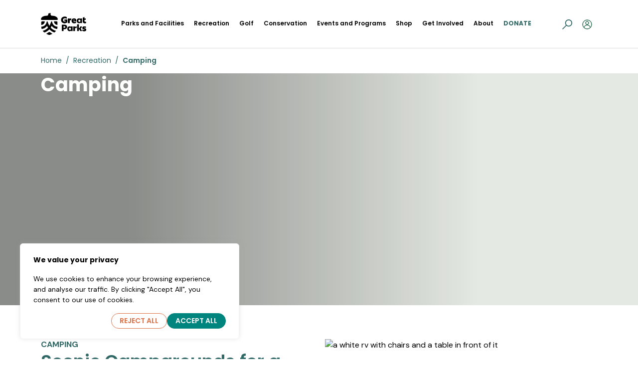

--- FILE ---
content_type: text/html; charset=utf-8
request_url: https://www.greatparks.org/recreation/camping
body_size: 12359
content:

<!doctype html>
<html lang="en">
<head>

    <!-- meta -->
    <meta charset="utf-8">
    <meta name="viewport" content="width=device-width, initial-scale=1">
        <meta name="keywords" content="Great Parks camping, RV camping Hamilton County, rustic cabins hamilton county, primitive tent camping Ohio, group campgrounds scouts, Winton Woods campground, Miami Whitewater camping, Lake Isabella camping, Hamilton County camping, family camping retreats Ohio, pull-through RV sites, camping Great Parks, youth group camping areas, weekend camping Hamilton County, primitive group camping Ohio&#xA;" />

        <meta name="description" content="Choose from tent sites, rustic cabins, RV hookups, or group camping at Great Parks&#x2014;ideal weekend escapes and youth retreats in Hamilton County parks." />
        <meta property="og:description" content="Choose from tent sites, rustic cabins, RV hookups, or group camping at Great Parks&#x2014;ideal weekend escapes and youth retreats in Hamilton County parks." />

        <meta property="og:locale" content="en_US" />

        <meta property="og:type" content="website" />

        <meta property="og:title" content="Camping" />

        <meta property="og:url" content="https://www.greatparks.org/recreation/camping" />

        <meta property="og:site_name" content="GREAT PARKS OF HAMILTON COUNTY" />

        <meta property="og:image" content="https://www.greatparks.org/getContentAsset/5830f594-3841-4790-97e4-968b3102cfd4/6bf380df-49ab-4ee8-b277-1f89e677ae10/TriThumb_Camping_2.avif?language=en" />

        <meta property="og:image:alt" content="a group of tents next to a body of water" />

        <meta property="og:image:width" content="1080" />

        <meta property="og:image:height" content="656" />


    <!-- favicon -->
    <link rel="shortcut icon" href="/img/Favicon.svg" type="image/x-icon">
    <link rel="icon" href="/img/Favicon.svg" type="image/x-icon">

    <!-- styles -->
    <link href="/stylesheet/css/pre-optimized-min.css?v=pJ1iC2cfDd5CKXkUV-uxMQHvR0u0lPx8Pj1kbkM_n5g" rel="stylesheet">

    <!-- fonts - google -->
    <link rel="preconnect" href="https://fonts.googleapis.com">
    <link rel="preconnect" href="https://fonts.gstatic.com" crossorigin>
    <link href="https://fonts.googleapis.com/css2?family=Bebas+Neue&family=DM+Sans:ital,opsz,wght@0,9..40,100..1000;1,9..40,100..1000&family=Poppins:ital,wght@0,100;0,200;0,300;0,400;0,500;0,600;0,700;0,800;0,900;1,100;1,200;1,300;1,400;1,500;1,600;1,700;1,800;1,900&display=swap" rel="stylesheet">

    <!-- font - google material icon -->
    <link rel="stylesheet"
          href="https://fonts.googleapis.com/css2?family=Material+Symbols+Outlined:opsz,wght,FILL,GRAD@24,400,0,0" />

    <!-- title -->
    <title>Camping</title>

    <link href="/_content/Kentico.Content.Web.Rcl/Content/Bundles/Public/systemPageComponents.min.css" rel="stylesheet" />

       
    <script type="text/javascript" src="/Kentico.Resource/Activities/KenticoActivityLogger/LoggerV2.js?webPageIdentifier=db4c5a0d-5286-42ed-b987-831e1d8c0dee&amp;languageName=en&amp;logPageVisit=True&amp;logCustomActivity=True&amp;functionName=kxt" async></script><script type="text/javascript">window['kxt']=window['kxt']||function(){(window['kxt'].q=window['kxt'].q||[]).push(arguments)};</script> 
  <!-- Google tag (gtag.js) -->
  <script async src="https://www.googletagmanager.com/gtag/js?id=G-SRYC7XEF0B"></script>
  <script>
      window.dataLayer = window.dataLayer || [];
      function gtag(){dataLayer.push(arguments);}
      gtag('js', new Date());

      gtag('config', 'G-SRYC7XEF0B');
  </script> <script type="text/javascript">
    (function(c,l,a,r,i,t,y){
        c[a]=c[a]||function(){(c[a].q=c[a].q||[]).push(arguments)};
        t=l.createElement(r);t.async=1;t.src="https://www.clarity.ms/tag/"+i;
        y=l.getElementsByTagName(r)[0];y.parentNode.insertBefore(t,y);
    })(window, document, "clarity", "script", "p9vrsiir5h");
</script><script>
    (function (w, d, s, l, i) {
        w[l] = w[l] || [];
        w[l].push({
            'gtm.start':
                new Date().getTime(),
            event: 'gtm.js'
        });
        var f = d.getElementsByTagName(s)[0],
            j = d.createElement(s),
            dl = l != 'dataLayer' ? '&l=' + l : '';
        j.async = true;
        j.src =
            'https://www.googletagmanager.com/gtm.js?id=' + i + dl;
        var n = d.querySelector('[nonce]');
        n && j.setAttribute('nonce', n.nonce || n.getAttribute('nonce'));
        f.parentNode.insertBefore(j, f);
    })(window, document, 'script', 'dataLayer','GTM-M947GM7');
</script><script>
    (function (w, d, s, l, i) {
        w[l] = w[l] || [];
        w[l].push({
            'gtm.start':
                new Date().getTime(),
            event: 'gtm.js'
        });
        var f = d.getElementsByTagName(s)[0],
            j = d.createElement(s),
            dl = l != 'dataLayer' ? '&l=' + l : '';
        j.async = true;
        j.src =
            'https://www.googletagmanager.com/gtm.js?id=' + i + dl;
        var n = d.querySelector('[nonce]');
        n && j.setAttribute('nonce', n.nonce || n.getAttribute('nonce'));
        f.parentNode.insertBefore(j, f);
    })(window, document, 'script', 'dataLayer','GTM-5V5KJS5');
</script></head>
<body>
             <noscript>
                 <iframe src='https://www.googletagmanager.com/ns.html?id=GTM-M947GM7'
                         height='0'
                         width='0'
                         style='display:none;visibility:hidden'
                         title='GTMNoScript'>
                 </iframe>
             </noscript>
            
             <noscript>
                 <iframe src='https://www.googletagmanager.com/ns.html?id=GTM-5V5KJS5'
                         height='0'
                         width='0'
                         style='display:none;visibility:hidden'
                         title='GTMNoScript'>
                 </iframe>
             </noscript>
            
    <!-- Consent Banner -->
    


    <div class="popup-cookie" id="cookie-banner">
        <input name="__RequestVerificationToken" type="hidden" value="CfDJ8M3TlZPXS8VBjDwatmbiIx3AfMBpY5TiewLeX5EfbqJWjO9soEeLqJ7yr5m1ZSOhr6xGmblS4sHXqSNuVRHwKyJ9MNuiVJe8P3F7G0Pqc8gtap_mDhDINmcz8jysWri_Oy-qtmcYDV3N6_hvRUZhgg0" />
        <h2><p data-pasted="true">We value your privacy</p></h2>
        <p><p data-pasted="true">We use cookies to enhance your browsing experience, and analyse our traffic. By clicking "Accept All", you consent to our use of cookies.</p></p>
        <div class="d-flex justify-content-end gap-3">
            <button class="btn btn-outline-secondary btn-sm px-3" id="cookie-reject-btn">Reject All</button>
            <button class="btn btn-primary btn-sm px-3" id="cookie-accept-btn">Accept All</button>
        </div>
    </div>

    <!-- Consent Banner Ends-->

    <!-- header -->
    <header class="header fixed-top">

<!-- alert (alert-dark and alert-danger - for both colors) -->
<!-- alert (alert-dark and alert-danger - for both colors) ends -->        


<nav class="navbar navbar-expand-xl bg-white">
    <div class="container position-relative">

        <!-- logo -->
            <a class="navbar-brand order-0" href="/">
                <img src="/getContentAsset/7fea9a14-d6bf-420c-8e69-c9ebe8e1f890/6bf380df-49ab-4ee8-b277-1f89e677ae10/logo-greatparks.svg?language=en" alt="Header Logo">
            </a>
        <!-- logo ends -->

        <a class="visually-hidden-focusable" href="#main">Skip to main content</a>

        <!-- main navigation links -->
        <div class="collapse navbar-collapse order-2" id="navbarSupportedContent">

            <!-- search input -->
            <form class="nav-search collapse multi-collapse" id="searchCollapse" role="search">
                <div class="input-group">
                    <span class="input-group-text" id="basic-search">
                        <span class="material-symbols-outlined">
                            search
                        </span>
                    </span>
                    <input type="search" class="form-control" placeholder="Search" aria-label="Search"
                           aria-describedby="basic-search" id="searchInput" onkeydown="if(event.key === 'Enter'){ event.preventDefault(); }">
                </div>
                <!-- <button class="btn btn-outline-success" type="submit">Search</button> -->
                <a class="btn btn-link cancel-megamenu" type="submit" href="#searchCollapse"
                   data-bs-toggle="collapse" role="button" aria-expanded="false"
                   aria-controls="searchCollapse">Cancel</a>
            </form>
            <!-- search input ends -->

            <ul class="navbar-nav me-auto mb-2 mb-lg-0">

                <!-- search result - mobile -->
                <li class="menu-search d-block d-xl-none px-2 px-lg-0">
                    <ul id="searchListMobile" class="search-results-list list-unstyled"></ul>                              
                </li>
                <!-- search result - mobile ends-->

                                <li class="nav-item">
                                    <a class="nav-link has-megamenu " href="#" onclick="event.preventDefault();"
                                       data-megamenu="#tab_ParksandFacilities1" >Parks and Facilities</a>
                                    

<!-- mega menu - subemenu-->
<div id="tab_ParksandFacilities1" class="megamenu-content d-none">
    <div class="container">
        <div class="row">
                <div class="col-xl-3 col-lg-2">
                    <h6>Great Parks of Hamilton County</h6>
                    <a href="https://www.google.com/maps/dir/Current&#x2B;Location/10245&#x2B;Winton&#x2B;Rd,&#x2B;Cincinnati,&#x2B;OH&#x2B;45231" target="_blank">
                        <img src="/getContentAsset/68c965e4-2721-4dfb-a9e0-46765d64ba5d/6bf380df-49ab-4ee8-b277-1f89e677ae10/Square_MegaMenu_AllParks.jpg?language=en" alt="a wooden path through a forest" class="img-fluid w-100">
                    </a>
                </div>
                <div class="col-xl-7 col-lg-7">
                    <h6>Parks</h6>
                    <div class="sub-nav">
                        <div class="row">
                                <div class="col-lg-6">
                                            <a href="/parks" class="" >All Parks</a>
                                            <a href="/parks/campbell-lakes" class="" >Campbell Lakes</a>
                                            <a href="/parks/embshoff-woods-nature-preserve" class="" >Embshoff Woods Nature Preserve</a>
                                            <a href="/parks/farbach-werner-nature-preserve" class="" >Farbach-Werner Nature Preserve</a>
                                            <a href="/parks/fernbank-park" class="" >Fernbank Park</a>
                                            <a href="/parks/francis-recreacres" class="" >Francis RecreAcres</a>
                                            <a href="/parks/glenwood-gardens" class="" >Glenwood Gardens</a>
                                            <a href="/parks/kroger-hills" class="" >Kroger Hills</a>
                                            <a href="/parks/lake-isabella" class="" >Lake Isabella</a>
                                            <a href="/parks/little-miami-scenic-corridor" class="" >Little Miami Scenic Corridor </a>
                                            <a href="/parks/miami-whitewater-forest" class="" >Miami Whitewater Forest</a>
                                            <a href="/parks/mitchell-memorial-forest" class="" >Mitchell Memorial Forest</a>
                                </div>
                                <div class="col-lg-6">
                                            <a href="/parks/nature-center-at-the-summit" class="" >Nature Center at The Summit</a>
                                            <a href="/parks/newberry-wildlife-sanctuary" class="" >Newberry Wildlife Sanctuary</a>
                                            <a href="/parks/oak-glen-nature-preserve" class="" >Oak Glen Nature Preserve</a>
                                            <a href="/parks/otto-armleder-memorial-park" class="" >Otto Armleder Memorial Park</a>
                                            <a href="/parks/richardson-forest-preserve" class="" >Richardson Forest Preserve</a>
                                            <a href="/parks/sharon-woods" class="" >Sharon Woods</a>
                                            <a href="/parks/shawnee-lookout" class="" >Shawnee Lookout</a>
                                            <a href="/parks/triple-creek" class="" >Triple Creek</a>
                                            <a href="/parks/werk-road-property" class="" >Werk Road Property</a>
                                            <a href="/parks/winton-woods" class="" >Winton Woods</a>
                                            <a href="/parks/withrow-nature-preserve" class="" >Withrow Nature Preserve</a>
                                            <a href="/parks/woodland-mound" class="" >Woodland Mound</a>
                                </div>

                        </div>
                    </div>
                </div>
                    <div class="col-xl-2 col-lg-3">
                        <h6>Rental Facilities</h6>
                        <div class="sub-nav">
                                    <a href="/recreation/athletic-fields" class="" >Athletic Fields</a>
                                    <a href="/recreation/camping" class="active" >Campgrounds</a>
                                    <a href="/parks/indoor-facilities" class="" >Indoor Facilities</a>
                                    <a href="/recreation/picnicking" class="" >Picnic Areas</a>

                        </div>
                    </div>
        </div>
    </div>
</div>
<!-- mega menu - subemenu ends-->
                                </li>
                                <li class="nav-item">
                                    <a class="nav-link has-megamenu " href="#" onclick="event.preventDefault();"
                                       data-megamenu="#tab_Recreation2" >Recreation</a>
                                    

<div id="tab_Recreation2" class="megamenu-content megamenu-bg d-none">
    <div class="container">
        <div class="row">
            <!-- hidden in mobile nav as per figma -->
                <div class="col-lg-5 d-none d-lg-block">
                    <div class="row py-2">
                        <div class="col-lg-5">
                                <h6 class="text-theme text-uppercase">Winton Woods</h6>
                                <h3>
                                    Learn Equestrian Horsemanship and Riding
                                </h3>
                                <p class="lead fr-view content-richtext">
                                    <p>The Equestrian Center is qualified to teach western horsemanship, contesting, natural horsemanship.</p>
                                </p>
                                <a class="btn btn-outline-theme btn-sm w-100 mt-4"  href="/parks/winton-woods/winton-woods-farm-and-equestrian-center">
                                    Learn More
                                </a>
                        </div>
                            <div class="col-lg-6 offset-lg-1">
                                <img src="/getContentAsset/0fa8935c-dfb2-49fd-a3a9-d50d04298bf7/6bf380df-49ab-4ee8-b277-1f89e677ae10/img-megamenu-horses.png?language=en" alt="Recreation Snippet Image"
                                     class="img-fluid w-100">
                            </div>
                    </div>
                </div>
            <!-- hidden in mobile nav as per figma ends -->
                    <div class="col-lg-6 offset-lg-1">
                        <div class="py-2">
                                <h6>Recreation</h6>
                            <div class="sub-nav">
                                <div class="row">
                                    <div class="col-lg-6">
                                            <a href="/recreation/archery" class="" >Archery</a>
                                            <a href="/recreation/basketball" class="" >Basketball</a>
                                            <a href="/recreation/bicycling" class="" >Bicycling</a>
                                            <a href="/recreation/boating" class="" >Boating</a>
                                            <a href="/recreation/camping" class="active" >Camping</a>
                                            <a href="/recreation/disc-golf" class="" >Disc Golf</a>
                                            <a href="/recreation/dog-parks" class="" >Dog Parks</a>
                                            <a href="/recreation/fishing" class="" >Fishing</a>
                                            <a href="/recreation/golf" class="" >Golf</a>
                                            <a href="/recreation/horseback-riding" class="" >Horseback Riding</a>
                                    </div>
                                    <div class="col-lg-6">
                                            <a href="/recreation/mountain-biking" class="" >Mountain Biking</a>
                                            <a href="/recreation/paddling" class="" >Paddling</a>
                                            <a href="/recreation/picnicking" class="" >Picnicking</a>
                                            <a href="/recreation/playgrounds" class="" >Playgrounds</a>
                                            <a href="/recreation/sand-volleyball" class="" >Sand Volleyball</a>
                                            <a href="/recreation/soccer" class="" >Soccer</a>
                                            <a href="/recreation/softball" class="" >Softball</a>
                                            <a href="/recreation/trails" class="" >Trails</a>
                                            <a href="/recreation/ultimate-frisbee" class="" >Ultimate Frisbee</a>
                                            <a href="/recreation/winter-activities" class="" >Winter Activities</a>
                                    </div>

                                </div>
                            </div>
                        </div>
                    </div>
            
        </div>
    </div>
</div>
                                </li>
                                <li class="nav-item">
                                    <a class="nav-link has-megamenu " href="#" onclick="event.preventDefault();"
                                       data-megamenu="#tab_Golf3" >Golf</a>
                                    

<div id="tab_Golf3" class="megamenu-content megamenu-bg d-none">
    <div class="container">
        <div class="row">
            <!-- hidden in mobile nav as per figma -->
                <div class="col-lg-5 d-none d-lg-block">
                    <div class="row py-2">
                        <div class="col-lg-5">
                                <h3>
                                    Meet our Course PGA Professionals
                                </h3>
                                <p class="lead fr-view content-richtext">
                                    <p>Our <strong>PGA Professionals</strong> elevate your game by providing expert guidance and personalized coaching.</p>
                                </p>
                                <a class="btn btn-outline-theme btn-sm w-100 mt-4"  href="/recreation/golf-lessons">
                                    FIND A  LESSON
                                </a>
                        </div>
                            <div class="col-lg-6 offset-lg-1">
                                <img src="/getContentAsset/c0777d95-1d67-4442-8f91-7b9414ac2fbb/6bf380df-49ab-4ee8-b277-1f89e677ae10/img-megamenu-golf.png?language=en" alt="Golf snippet image"
                                     class="img-fluid w-100">
                            </div>
                    </div>
                </div>
            <!-- hidden in mobile nav as per figma ends -->
                <div class="col-lg-6 offset-lg-1">
                    <div class="py-2">
                        <div class="row">
                            <div class="col-lg-6">
                                <h6>Golf Courses</h6>
                                <div class="sub-nav">
                                        <a href="/parks/little-miami-scenic-corridor/little-miami-golf-center" class="" >Little Miami Golf Center</a>
                                        <a href="/parks/winton-woods/meadow-links-golf-academy" class="" >Meadow Links &amp; Golf Academy</a>
                                        <a href="/parks/miami-whitewater-forest/miami-whitewater-forest-golf-course" class="" >Miami Whitewater Forest</a>
                                        <a href="/parks/sharon-woods/sharon-woods-golf-course" class="" >Sharon Woods</a>
                                        <a href="/parks/winton-woods/the-mill-course" class="" >The Mill Course</a>
                                        <a href="/parks/woodland-mound/the-vineyard-golf-course" class="" >The Vineyard</a>
                                </div>
                            </div>
                            <div class="col-lg-5 offset-lg-1">
                                <h6>Get on the Links</h6>
                                <div class="sub-nav">
                                        <a class="" href="https://reservations.greatparks.org/teetimewizard.aspx" target=&quot;_blank&quot;>Book a Tee Time</a>
                                        <a class="" href="/recreation/golf" >Golf at Great Parks</a>
                                        <a class="" href="/recreation/golf-lessons" >Take a Lesson</a>
                                </div>
                            </div>

                        </div>
                    </div>
                </div>
            
        </div>
    </div>
</div>
                                </li>
                                <li class="nav-item">
                                    <a class="nav-link has-megamenu " href="#" onclick="event.preventDefault();"
                                       data-megamenu="#tab_Conservation4" >Conservation</a>
                                    
<!-- mega menu - subemenu-->
<div id="tab_Conservation4" class="megamenu-content d-none">
    <div class="container">
        <div class="row">
            <div class="row">
                        <div class="col col-card">
                            <a href="/conservation/sustainability" >
                                        <h3>Sustainability</h3>
                                    <img src="/getContentAsset/52a46b90-7d30-4748-b489-51c14daaba4e/6bf380df-49ab-4ee8-b277-1f89e677ae10/megamenu-tile_sustainability.jpg?language=en" class="w-100 img-fluid"
                                         alt="a man working on a roof">
                                    <p>
                                        We are committed to sustainable practices that protect our parks, ensuring future generations can enjoy their natural beauty.
                                    </p>
                            </a>
                        </div>
                        <div class="col col-card">
                            <a href="/conservation/restoration-and-management" >
                                        <h3>Restoration and Management</h3>
                                    <img src="/getContentAsset/7e4be7d7-a651-4bb8-9590-55c4024c499e/6bf380df-49ab-4ee8-b277-1f89e677ae10/img-megamenu-tile1.png?language=en" class="w-100 img-fluid"
                                         alt="Sustainability Tile Image">
                                    <p>
                                        Our team actively restores habitats and manages ecosystems to maintain the health and resilience of our parks.
                                    </p>
                            </a>
                        </div>
                        <div class="col col-card">
                            <a href="/conservation/wildlife" >
                                        <h3>Wildlife</h3>
                                    <img src="/getContentAsset/c0121f64-2d01-43ff-a8e0-372d0d82eb47/6bf380df-49ab-4ee8-b277-1f89e677ae10/megamenu-tile_wildlife.jpg?language=en" class="w-100 img-fluid"
                                         alt="a duck swimming in water">
                                    <p>
                                        Our parks provide vital habitats for diverse wildlife, and we work to protect and preserve these species through careful conservation efforts.
                                    </p>
                            </a>
                        </div>
                        <div class="col col-card">
                            <a href="/conservation/bow-hunting" >
                                        <h3>Bow Hunting</h3>
                                    <img src="/getContentAsset/b48ec03c-9283-4c07-9aaa-e10427a36bc2/6bf380df-49ab-4ee8-b277-1f89e677ae10/megamenu-tile_bowhunting.jpg?language=en" class="w-100 img-fluid"
                                         alt="a man carrying a gun">
                                    <p>
                                        Regulated bow hunting helps control wildlife populations responsibly, ensuring ecological balance within our parks.
                                    </p>
                            </a>
                        </div>
                        <div class="col col-card">
                            <a href="/conservation/research-and-surveys" >
                                        <h3>Research and Surveys</h3>
                                    <img src="/getContentAsset/ec21e253-806c-4e43-a992-2d7f09bb1fda/6bf380df-49ab-4ee8-b277-1f89e677ae10/megamenu-tile_research.jpg?language=en" class="w-100 img-fluid"
                                         alt="a woman holding a small container">
                                    <p>
                                        We support ongoing research to better understand and protect our natural resources, using science to guide conservation efforts.
                                    </p>
                            </a>
                        </div>
            </div>
        </div>
    </div>
</div>
<!-- mega menu - subemenu ends-->
                                </li>
                                <li class="nav-item">
                                    <a class="nav-link has-megamenu " href="#" onclick="event.preventDefault();"
                                       data-megamenu="#tab_EventsandPrograms5" >Events and Programs</a>
                                    

<!-- mega menu - subemenu-->
<div id="tab_EventsandPrograms5" class="megamenu-content megamenu-bg d-none">
    <div class="container">
        <div class="row">
                <div class="col-lg-5 bg-mega-section">
                    <h6 class="text-theme mb-4">Upcoming Events</h6>
                    <div class="event-wrapper">
                        <div class="event-list w-100">
                                <div class="event-list-item">
                                        <h6>Tails on Trails</h6>
                                    <ul>
                                            <li>
                                                <span class="material-symbols-outlined">
                                                    watch
                                                </span>
                                                <span class="fw-normal">
                                                    10:00 AM to 11:00 AM
                                                </span>
                                            </li>
                                            <li>
                                                <span class="material-symbols-outlined">
                                                    event
                                                </span>
                                                <span class="fw-normal">
                                                    Tuesday, January 27
                                                </span>
                                            </li>

                                            <li>
                                                <span class="material-symbols-outlined">
                                                    pin_drop
                                                </span>
                                                <span class="fw-semibold">
                                                    Otto Armleder Memorial Park
                                                </span>
                                            </li>
                                    </ul>
                                </div>
                                <div class="event-list-item">
                                        <h6>Wonders of Winter for Wee Ones</h6>
                                    <ul>
                                            <li>
                                                <span class="material-symbols-outlined">
                                                    watch
                                                </span>
                                                <span class="fw-normal">
                                                    10:00 AM to 11:00 AM
                                                </span>
                                            </li>
                                            <li>
                                                <span class="material-symbols-outlined">
                                                    event
                                                </span>
                                                <span class="fw-normal">
                                                    Thursday, January 29
                                                </span>
                                            </li>

                                            <li>
                                                <span class="material-symbols-outlined">
                                                    pin_drop
                                                </span>
                                                <span class="fw-semibold">
                                                    Farbach-Werner Nature Preserve
                                                </span>
                                            </li>
                                    </ul>
                                </div>
                                <div class="event-list-item">
                                        <h6>Tales of a Winter Woodland</h6>
                                    <ul>
                                            <li>
                                                <span class="material-symbols-outlined">
                                                    watch
                                                </span>
                                                <span class="fw-normal">
                                                    10:30 AM to 11:00 AM
                                                </span>
                                            </li>
                                            <li>
                                                <span class="material-symbols-outlined">
                                                    event
                                                </span>
                                                <span class="fw-normal">
                                                    Friday, January 30
                                                </span>
                                            </li>

                                            <li>
                                                <span class="material-symbols-outlined">
                                                    pin_drop
                                                </span>
                                                <span class="fw-semibold">
                                                    Farbach-Werner Nature Preserve
                                                </span>
                                            </li>
                                    </ul>
                                </div>
                                <a class="btn btn-lg btn-outline-ink w-100 mt-3" href="/calendar">
                                    VIEW ENTIRE CALENDAR
                                </a>
                        </div>
                    </div>
                </div>
            <div class="col-lg-6 offset-lg-1">
                <div class="py-2">
                    <div class="row">
                                <div class="col-lg-6">
                                        <h6 class="mb-3">Upcoming Special Events</h6>
                                    <div class="sub-nav">
                                            <a href="/calendar/special-events" class="" >
                                                See all Special Events
                                            </a>
                                            <a href="/calendar/special-events/winter-hike-series" class="" >
                                                Winter Hike Series
                                            </a>
                                            <a href="/calendar/special-events/out-in-the-outdoors-series-old" class="" >
                                                Out In The Outdoors Series
                                            </a>
                                            <a href="/calendar/special-events/maple-sugar-events" class="" >
                                                Maple Sugar Events
                                            </a>

                                    </div>
                                </div>
                                <div class="col-lg-5 offset-lg-1">
                                        <h6 class="mb-3">Programs</h6>
                                    <div class="sub-nav">
                                                <a href="/programs/adults" class="" >
                                                    Adults
                                                </a>
                                                <a href="/programs/children" class="" >
                                                    Children
                                                </a>
                                                <a href="/programs/children/day-camps" class="" >
                                                    Day Camps
                                                </a>
                                                <a href="/programs/groups" class="" >
                                                    Groups
                                                </a>
                                                <a href="/programs/nature-now" class="" >
                                                    Nature NOW!
                                                </a>
                                                <a href="/programs/park-passport" class="" >
                                                    Passport
                                                </a>
                                                <a href="/programs/team-building" class="" >
                                                    Team Building
                                                </a>

                                    </div>
                                </div>
                    </div>
                </div>
            </div>
        </div>
    </div>
</div>
<!-- mega menu - subemenu ends-->
                                </li>
                                <li class="nav-item">
                                    <a class="nav-link has-megamenu " href="#" onclick="event.preventDefault();"
                                       data-megamenu="#tab_Shop6" >Shop</a>
                                    

<!-- mega menu - subemenu-->
<div id="tab_Shop6" class="megamenu-content d-none">
    <div class="container">
        <div class="row py-0 py-lg-4">
                <div class="col-xl-5 offset-xl-2 col-lg-6">

                        <h6>New in the Shop!</h6>
                    <div class="row row-product">
                            <div class="col-lg-6">
                                <img src="/getContentAsset/5d797620-f1af-42ab-9106-a53987d1ad55/6bf380df-49ab-4ee8-b277-1f89e677ae10/603796053_1289395649886657_732701967384142319_n.jpg?language=en" alt="Shop snippet image"
                                     class="img-fluid w-100">
                            </div>
                        <div class="col-lg-6">
                                <h3>Great Parks Winter Gear</h3>
                                <p class="mb-1 fr-view content-richtext">
                                    <p>Take a look at our Winter Collection, which makes for great gifts, or an excuse to do something nice and cozy for yourself.</p>
                                </p>
                                <a class="btn btn-fire btn-sm rounded-1" href="https://shop.greatparks.org/great-parks-gear/" target=&quot;_blank&quot;>
                                    Shop Now
                                </a>
                        </div>
                    </div>
                </div>
                <div class="col-xl-4 offset-xl-1 col-lg-6">
                        <h6>Products</h6>
                    <div class="sub-nav">
                            <a href="https://shop.greatparks.org/accessories/" class="" target=&quot;_blank&quot;>
                                Accessories
                            </a>
                            <a href="https://shop.greatparks.org/apparel/" class="" target=&quot;_blank&quot;>
                                Apparel
                            </a>
                            <a href="https://shop.greatparks.org/charley-harper/" class="" target=&quot;_blank&quot;>
                                Charley Harper collection
                            </a>
                            <a href="https://shop.greatparks.org/drinkware/" class="" target=&quot;_blank&quot;>
                                Drinkware
                            </a>
                            <a href="/about/gift-certificates" class="" >
                                Gift Certificates
                            </a>
                            <a href="https://shop.greatparks.org/golf-gear/" class="" target=&quot;_blank&quot;>
                                Golf Gear
                            </a>
                            <a href="https://shop.greatparks.org/hats/" class="" target=&quot;_blank&quot;>
                                Hats
                            </a>
                            <a href="https://shop.greatparks.org/passes-mvps/" class="" target=&quot;_blank&quot;>
                                Park Passes and MVPs
                            </a>
                            <a href="https://shop.greatparks.org/posters/" class="" target=&quot;_blank&quot;>
                                Posters
                            </a>

                    </div>
                </div>
        </div>
    </div>
</div>
<!-- mega menu - subemenu ends-->
                                </li>
                                <li class="nav-item">
                                    <a class="nav-link has-megamenu " href="#" onclick="event.preventDefault();"
                                       data-megamenu="#tab_GetInvolved7" >Get Involved</a>
                                    
<!-- mega menu - subemenu-->
<div id="tab_GetInvolved7" class="megamenu-content d-none">
    <div class="container">
        <div class="row">
            <div class="row">
                        <div class="col col-card">
                            <a href="/get-involved/volunteer" >
                                        <h3 class="mb-3 text-theme">Volunteer</h3>
                                    <img src="/getContentAsset/8b5b9dc5-ee1c-4e67-ab30-359721276fc8/6bf380df-49ab-4ee8-b277-1f89e677ae10/img-megamenu-tile7.avif?language=en" class="w-100 img-fluid"
                                         alt="Volunteer Tile Image">
                                    <p>
                                        Lend a hand in keeping our parks beautiful&#x2014;join our team of dedicated community volunteers.
                                    </p>
                            </a>
                        </div>
                        <div class="col col-card">
                            <a href="/get-involved/job-opportunities" >
                                        <h3 class="mb-3 text-theme">Job Opportunities</h3>
                                    <img src="/getContentAsset/57610f98-ec17-455c-8520-71bb67339a31/6bf380df-49ab-4ee8-b277-1f89e677ae10/img-megamenu-tile8.png?language=en" class="w-100 img-fluid"
                                         alt="Open Jobs Tile Image">
                                    <p>
                                        Grow your career while giving back&#x2014;explore rewarding opportunities with our parks department.
                                    </p>
                            </a>
                        </div>
                        <div class="col col-card">
                            <a href="/get-involved/sponsors-partners" >
                                        <h3 class="mb-3 text-theme">Sponsor &amp; Partners</h3>
                                    <img src="/getContentAsset/769e4c19-78ab-43c3-98c6-bc4f37b2cc27/6bf380df-49ab-4ee8-b277-1f89e677ae10/megamenu-tile_sponsors.jpg?language=en" class="w-100 img-fluid"
                                         alt="a black car with a sign on the side">
                                    <p>
                                        Become a Great Parks Sponsor
                                    </p>
                            </a>
                        </div>
                        <div class="col col-card">
                            <a href="/get-involved/legacy-program" >
                                        <h3 class="mb-3 text-theme">Legacy Program</h3>
                                    <img src="/getContentAsset/84f58ce9-129b-45ea-80d6-1ce05ca3f0f8/6bf380df-49ab-4ee8-b277-1f89e677ae10/megamenu-tile_legacy.jpg?language=en" class="w-100 img-fluid"
                                         alt="a hand touching a plant">
                                    <p>
                                        The Legacy Program provides an opportunity to honor a loved one or commemorate a milestone at Great Parks of Hamilton County.
                                    </p>
                            </a>
                        </div>
                        <div class="col col-card">
                            <a href="/get-involved/corporate-involvement" >
                                        <h3 class="mb-3 text-theme">Corporations</h3>
                                    <img src="/getContentAsset/480e36ff-c650-49d9-8820-9beff4489a9b/6bf380df-49ab-4ee8-b277-1f89e677ae10/Team_Building_SqBanner.jpg?language=en" class="w-100 img-fluid"
                                         alt="team building exercise climbing a wall">
                                    <p>
                                        There are many ways for your team to make a positive community impact
                                    </p>
                            </a>
                        </div>
            </div>
        </div>
    </div>
</div>
<!-- mega menu - subemenu ends-->
                                </li>
                                <li class="nav-item">
                                    <a class="nav-link has-megamenu " href="#" onclick="event.preventDefault();"
                                       data-megamenu="#tab_About8" >About</a>
                                    

<div id="tab_About8" class="megamenu-content megamenu-bg d-none">
    <div class="container">
        <div class="row">
            <!-- hidden in mobile nav as per figma -->
                <div class="col-lg-5 d-none d-lg-block">
                    <div class="row py-2">
                        <div class="col-lg-5">
                                <h6 class="text-theme text-uppercase">Nature&#x27;s Legacy</h6>
                                <h3>
                                    Journey Through the History of Great Parks
                                </h3>
                                <p class="lead fr-view content-richtext">
                                    <p>On May 28, 1938, <strong>golfing legend Bobby Jones</strong> drove the first golf ball at Sharon Woods Golf Course.&nbsp;</p>
                                </p>
                                <a class="btn btn-outline-theme btn-sm w-100 mt-4"  href="/parks/sharon-woods/sharon-woods-golf-course">
                                    SHARON WOODS
                                </a>
                        </div>
                            <div class="col-lg-6 offset-lg-1">
                                <img src="/getContentAsset/0aa465f8-2edd-48f0-9d5a-120938dbf5b9/6bf380df-49ab-4ee8-b277-1f89e677ae10/img-megamenu-about.png?language=en" alt="About Us Snippet Image"
                                     class="img-fluid w-100">
                            </div>
                    </div>
                </div>
            <!-- hidden in mobile nav as per figma ends -->
                <div class="col-lg-6 offset-lg-1">
                    <div class="py-2">
                        <div class="row">
                            <div class="col-lg-6">
                                <h6>About Great Parks</h6>
                                <div class="sub-nav">
                                        <a href="/about" class="" >About</a>
                                        <a href="/alerts-and-closures" class="" >Alerts</a>
                                        <a href="/about/comprehensive-master-plan" class="" >Comprehensive Master Plan</a>
                                        <a href="/contact-us" class="" >Contact Us</a>
                                        <a href="/about/contract-bidding" class="" >Contract Bidding</a>
                                        <a href="/about/documents-forms" class="" >Documents &amp; Forms</a>
                                        <a href="https://forever.greatparks.org/" class="" >Great Parks Forever</a>
                                        <a href="/about/leadership" class="" >Leadership</a>
                                        <a href="/about/motor-vehicle-permit" class="" >Motor Vehicle Permit</a>
                                        <a href="/about/policies" class="" >Policies &amp; Permits</a>
                                        <a href="/about/online-surplus-auctions" class="" >Surplus Auctions</a>
                                </div>
                            </div>
                            <div class="col-lg-5 offset-lg-1">
                                <h6>In Our Community</h6>
                                <div class="sub-nav">
                                        <a class="" href="/about/accessibility" >Accessibility</a>
                                        <a class="" href="/about/community-access" >Community Access</a>
                                        <a class="" href="/feedback" >Feedback</a>
                                        <a class="" href="/get-involved/job-opportunities" >Job Opportunities</a>
                                        <a class="" href="/about/levy" >Levy</a>
                                        <a class="" href="/about/newsroom" >Newsroom</a>
                                        <a class="" href="/about/projects" >Projects</a>
                                </div>
                            </div>

                        </div>
                    </div>
                </div>
            
        </div>
    </div>
</div>
                                </li>
                    <li class="nav-item">
                        <a class="nav-link nav-link-highlight" href="https://forever.greatparks.org/give/">Donate</a>
                    </li>

            </ul>

        </div>
        <!-- main navigation links ends -->

        <div class="d-flex order-xl-last order-1">
            <!-- secondary navigation - icons (only visible in desktop) -->
            <div class="d-flex">
                <ul class="navbar-nav navbar-nav-secondary align-items-center flex-row">
                    <li class="nav-item">
                        <!-- search icon - hidden in mobile -->
                        <a class="nav-link pt-1 pb-0 has-megamenu-search d-none d-xl-inline-block"
                           data-megamenu="#menu-search" href="#searchCollapse" data-bs-toggle="collapse"
                           role="button" aria-expanded="false" aria-controls="searchCollapse">
                            <img src="/img/icon-nav-search.svg" alt="search icon">
                        </a>
                        <!-- search icon - hidden in mobile ends -->
                        <!-- mega menu - submenu-->
                        <div id="menu-search" class="megamenu-content menu-search">
                            <div class="container">
                                <div class="row">
                                    <div class="col-md-10 offset-md-1 ps-md-5">
                                        <ul id="searchList" class="search-results-list list-unstyled"></ul>
                                    </div>
                                </div>
                            </div>
                        </div>
                        <!-- mega menu - submenu ends-->
                    </li>
                                <li class="nav-item">
                                    <a class="nav-link pt-1 pb-0" href="https://reservations.greatparks.org/Login.aspx">
                                            <img src="/getContentAsset/0d781a8b-1b1f-45bf-b0a1-68ebaf2a80a6/6bf380df-49ab-4ee8-b277-1f89e677ae10/icon-nav-user.svg?language=en" alt="Account Log In">
                                    </a>
                                </li>
                </ul>
            </div>
            <!-- secondary navigation - icons (only visible in desktop) ends -->
            <!-- responsive menu toggler - icon -->
            <button class="navbar-toggler collapsed" type="button" data-bs-toggle="collapse"
                    data-bs-target="#navbarSupportedContent" aria-controls="navbarSupportedContent"
                    aria-expanded="false" aria-label="Toggle navigation">
                <span class="navbar-toggler-icon"></span>
            </button>
            <!-- responsive menu toggler - icon ends -->

        </div>

    </div>
</nav>

<script src="/js/navbar-search.js"></script>
    </header>
    <!-- header ends -->
    <main class="main" id="main">
        <div>
            <h1 class="visually-hidden">
    Camping
</h1>

    <div>
        





    <div class="container">
        <nav aria-label="breadcrumb">
            <ol class="breadcrumb">
                <li class="breadcrumb-item">
                    <a href="/">Home</a>
                </li>

                    <li class="breadcrumb-item " >
                            <a href="/recreation">Recreation</a>
                    </li>
                    <li class="breadcrumb-item active" aria-current=&quot;page&quot;>
Camping                    </li>
            </ol>
        </nav>
    </div>

    








    <section class="hero hero-overlay hero-banner " style="background-image: url(&#x27;/getContentAsset/72284123-b1f7-4354-a6d4-3218d62253ad/6bf380df-49ab-4ee8-b277-1f89e677ae10/FullHeroBannerImage/Hero_Camping_1_FullHeroBannerImage.avif?language=en&#x27;);" aria-label="Hero banner">
        <div class="container-fluid h-100 p-0">
            <div class="container h-100">
                <div class="row h-100">
                    <div class="col-md-6  align-content-center py-4 py-md-0">
                            <h2>Camping</h2>


                    </div>
                </div>
            </div>
                <div class="hero-banner-mobile d-block d-md-none" style="background-image: url(&#x27;/getContentAsset/72284123-b1f7-4354-a6d4-3218d62253ad/6bf380df-49ab-4ee8-b277-1f89e677ae10/FullHeroBannerImage/Hero_Camping_1_FullHeroBannerImage.avif?language=en&#x27;);" aria-hidden="true"></div>
        </div>
    </section>

    








    <section style="">
        <div class="container" >
            <section class="image image-p-0">
                <div class="row">
                    <!-- Promo Text Column -->
                    <div class="col-md-6 content-richtext ">
                        <div class="grid-center-vertical">
                            <p class="text-theme text-uppercase fw-bold mb-0">Camping</p><h2 class="fw-semibold text-theme">Scenic Campgrounds for a Perfect Weekend Getaway.</h2><p class="me-0 me-md-5 fr-view content-richtext"><p>Take your pick of primitive tent camping sites, rustic cabins, pull-through or full hook-up RV spots.&nbsp;</p><p>Whether you’re looking for a weekend retreat or just an overnight experience with family, Great Parks campgrounds are the place for you.</p></p>
                        </div>
                    </div>

                    <!-- Image Column -->
                    <div class="col-md-6 order-md-2">
                                <img src="/getContentAsset/8ed8083e-5c9a-4caf-90bc-da52ee872dc8/6bf380df-49ab-4ee8-b277-1f89e677ae10/Promo_TextSectionImage/TriThumb_Camping_3_RV_Promo_TextSectionImage.avif?language=en" alt="a white rv with chairs and a table in front of it" class="img-fluid w-100 mt-5 mt-md-0" />
                    </div>
                </div>
            </section>
        </div>
    </section>

    









    <div class="container">
        <section class="section section-cta">
            <div class="cta-content">
                    <span class="icon">
                        <img src="/getContentAsset/c4382301-5d96-45ce-ad4a-5ab4d4ea3526/6bf380df-49ab-4ee8-b277-1f89e677ae10/WW-Creepy-Campouts-2.jpg?language=en" alt="Skeleton string quartet" class="w-100 img-fluid">
                    </span>
                <div class="cta-head fr-view content-richtext">
                        <p class="subtitle">It&#x27;s Creepy Campouts Season!</p>
<p>2025 slots are available for Creepy Campouts. 2026 Registration opens on Nov. 3</p>                </div>
            </div>
                        <a href="/calendar/special-events/creepy-campouts" class="btn btn-theme small" >
                            Learn More
                        </a>
        </section>
    </div>

    









    <section class="section section-list-slider section-list-slider-lightbg">
        <div class="container-fluid overflow-hidden">
            <div class="container">
                    <div class="d-flex gap-3 flex-column flex-md-row mb-3 mb-lg-4 justify-content-start">
                            <h2 class="title">Our Campgrounds</h2>
                    </div>
                <!-- Swiper list -->
                <div class="swiper listSwiper starts-container swiper-initialized swiper-horizontal swiper-backface-hidden">
                    <div class="swiper-wrapper" style="cursor: grab;" aria-live="polite">
                            <div class="swiper-slide" role="group">
                                    <a class="text-black text-decoration-none" href="/parks/winton-woods/winton-woods-campground" >
                                            <div class="img-wrapper" style="background-image: url(&#x27;/getContentAsset/e4534ee2-0274-40a9-befc-a483cb6ef738/6bf380df-49ab-4ee8-b277-1f89e677ae10/TriThumb_WWC_Campground_11.avif?language=en&#x27;);">
                                            </div>
                                        <div class="content-wrapper">
                                                <p class="head">Winton Woods Campground</p>
                                                <p class="normal text-only">115 campsites and 6 basic/rustic cabins. 32 RV back-in sites with full hook-ups. 12 RV pull-through sites with full hook-ups. 71 tent sites. 6 rustic cabins.&#xA;</p>
                                            <ul class="list-unstyled list-parks">


                                            </ul>

                                            <span class="link text-black anchor-big mt-4">
                                                Learn More
                                                <span class="material-symbols-outlined">
                                                    arrow_right_alt
                                                </span>
                                            </span>
                                        </div>
                                    </a>
                            </div>
                            <div class="swiper-slide" role="group">
                                    <a class="text-black text-decoration-none" href="/parks/miami-whitewater-forest/miami-whitewater-forest-campground" >
                                            <div class="img-wrapper" style="background-image: url(&#x27;/getContentAsset/a980e47f-6436-4a9c-8318-3a566991f3f9/6bf380df-49ab-4ee8-b277-1f89e677ae10/TriThumb_Camping_Tent_2.avif?language=en&#x27;);">
                                            </div>
                                        <div class="content-wrapper">
                                                <p class="head">Miami Whitewater Forest Campground</p>
                                                <p class="normal text-only">46 tent and RV back-in campsites with 30 amp electric, picnic table and fire ring</p>
                                            <ul class="list-unstyled list-parks">


                                            </ul>

                                            <span class="link text-black anchor-big mt-4">
                                                Learn More
                                                <span class="material-symbols-outlined">
                                                    arrow_right_alt
                                                </span>
                                            </span>
                                        </div>
                                    </a>
                            </div>
                            <div class="swiper-slide" role="group">
                                    <a class="text-black text-decoration-none" href="/parks/lake-isabella/lake-isabella-campground" >
                                            <div class="img-wrapper" style="background-image: url(&#x27;/getContentAsset/3e031ceb-72f0-4770-803c-124ae71f15ef/6bf380df-49ab-4ee8-b277-1f89e677ae10/TriThumb_LIC_3.avif?language=en&#x27;);">
                                            </div>
                                        <div class="content-wrapper">
                                                <p class="head">Lake Isabella Campground</p>
                                                <p class="normal text-only">Six primitive camping pod sites.</p>
                                            <ul class="list-unstyled list-parks">


                                            </ul>

                                            <span class="link text-black anchor-big mt-4">
                                                Learn More
                                                <span class="material-symbols-outlined">
                                                    arrow_right_alt
                                                </span>
                                            </span>
                                        </div>
                                    </a>
                            </div>
                    </div>
                    <div class="container position-relative mt-4 mt-lg-5">
                        <div class="swiper-scrollbar swiper-scrollbar-horizontal"><div class="swiper-scrollbar-drag"></div></div>
                    </div>
                </div>
                <!-- Swiper list ends-->
            </div>
        </div>
    </section>

    









    <div class="fr-view">
        <div style="background-color: rgba(249, 247, 243, 1)"><section id="groupcamp">&nbsp;</section></div>​
    </div>


    









    <section class="section section-list-slider section-list-slider-lightbg">
        <div class="container-fluid overflow-hidden">
            <div class="container">
                    <div class="d-flex gap-3 flex-column flex-md-row mb-3 mb-lg-4 justify-content-start">
                            <h2 class="title">Group Campgrounds</h2>
                    </div>
                <!-- Swiper list -->
                <div class="swiper listSwiper starts-container swiper-initialized swiper-horizontal swiper-backface-hidden">
                    <div class="swiper-wrapper" style="cursor: grab;" aria-live="polite">
                            <div class="swiper-slide" role="group">
                                    <a class="text-black text-decoration-none" href="/parks/miami-whitewater-forest/hidden-hollow-group-campground" >
                                            <div class="img-wrapper" style="background-image: url(&#x27;/getContentAsset/28a3e6f1-5942-415e-9a68-4f51a3f82272/6bf380df-49ab-4ee8-b277-1f89e677ae10/hidden-hollow.avif?language=en&#x27;);">
                                            </div>
                                        <div class="content-wrapper">
                                                <p class="head">Hidden Hollow Group Campground</p>
                                                <p class="normal text-only">Primitive camping for families, scouts, schools, and community groups up to 30 guests. </p>
                                            <ul class="list-unstyled list-parks">


                                            </ul>

                                            <span class="link text-black anchor-big mt-4">
                                                Learn More
                                                <span class="material-symbols-outlined">
                                                    arrow_right_alt
                                                </span>
                                            </span>
                                        </div>
                                    </a>
                            </div>
                            <div class="swiper-slide" role="group">
                                    <a class="text-black text-decoration-none" href="/parks/winton-woods/possum-run-group-campground" >
                                            <div class="img-wrapper" style="background-image: url(&#x27;/getContentAsset/93554764-cd7f-48b5-b73c-4a721df0efb3/6bf380df-49ab-4ee8-b277-1f89e677ae10/TriThumb_Camping_trees.avif?language=en&#x27;);">
                                            </div>
                                        <div class="content-wrapper">
                                                <p class="head">Possum Run Group Campground</p>
                                                <p class="normal text-only">Primitive camping for scouts, schools, and community groups up to 40 guests (up to 80 with rental of portable restrooms).</p>
                                            <ul class="list-unstyled list-parks">


                                            </ul>

                                            <span class="link text-black anchor-big mt-4">
                                                Learn More
                                                <span class="material-symbols-outlined">
                                                    arrow_right_alt
                                                </span>
                                            </span>
                                        </div>
                                    </a>
                            </div>
                            <div class="swiper-slide" role="group">
                                    <a class="text-black text-decoration-none" href="/parks/mitchell-memorial-forest/pine-meadow-group-campground" >
                                            <div class="img-wrapper" style="background-image: url(&#x27;/getContentAsset/62905f69-52e8-4165-8c78-2674c037867d/6bf380df-49ab-4ee8-b277-1f89e677ae10/TriThumb_Pine_Meadow_1.avif?language=en&#x27;);">
                                            </div>
                                        <div class="content-wrapper">
                                                <p class="head">Pine Meadow Group Campground</p>
                                                <p class="normal text-only">Primitive camping for scouts, schools, and community groups up to 40 guests (up to 80 with rental of portable restrooms).</p>
                                            <ul class="list-unstyled list-parks">


                                            </ul>

                                            <span class="link text-black anchor-big mt-4">
                                                Learn More
                                                <span class="material-symbols-outlined">
                                                    arrow_right_alt
                                                </span>
                                            </span>
                                        </div>
                                    </a>
                            </div>
                    </div>
                    <div class="container position-relative mt-4 mt-lg-5">
                        <div class="swiper-scrollbar swiper-scrollbar-horizontal"><div class="swiper-scrollbar-drag"></div></div>
                    </div>
                </div>
                <!-- Swiper list ends-->
            </div>
        </div>
    </section>

    









    <section class="section section-card-links">
        <div class="container">
                <p class="subtitle mb-0"><small>Policies and Bylaws </small></p>
                <h2 class="title mb-3 mb-lg-4">Know Before You Go</h2>
            <ul class="list-links">
                    <li class="list-links-item">
                        <div class="list-content">
                                <span class="icon">
                                    <img src="/getContentAsset/162c2dc6-8bf8-4df4-aaa5-a638ff1d7e92/6bf380df-49ab-4ee8-b277-1f89e677ae10/Permit_green.svg?language=en" alt="permit icon" class="w-100 img-fluid" />
                                </span>

                                <p>Motor Vehicle Permit</p>
                        </div>

                            <a href="/about/policies/entrance-to-parks-and-facilities" target="_blank")>
                                LEARN MORE
                                <span class="material-symbols-outlined">
                                    arrow_right_alt
                                </span>
                            </a>
                    </li>
                    <li class="list-links-item">
                        <div class="list-content">
                                <span class="icon">
                                    <img src="/getContentAsset/fbd6edf0-05d3-4dde-8dbf-3c8425b494db/6bf380df-49ab-4ee8-b277-1f89e677ae10/icon-park.svg?language=en" alt="Policies &amp; Permits Icon" class="w-100 img-fluid" />
                                </span>

                                <p>Rustic Cabin Rules </p>
                        </div>

                            <a href="/about/policies/rustic-cabin-rules" target="_blank")>
                                LEARN MORE
                                <span class="material-symbols-outlined">
                                    arrow_right_alt
                                </span>
                            </a>
                    </li>
                    <li class="list-links-item">
                        <div class="list-content">
                                <span class="icon">
                                    <img src="/getContentAsset/fbd6edf0-05d3-4dde-8dbf-3c8425b494db/6bf380df-49ab-4ee8-b277-1f89e677ae10/icon-park.svg?language=en" alt="Policies &amp; Permits Icon" class="w-100 img-fluid" />
                                </span>

                                <p>Group Camp Policies</p>
                        </div>

                            <a href="/about/policies/group-camp-policies" target="_blank")>
                                LEARN MORE
                                <span class="material-symbols-outlined">
                                    arrow_right_alt
                                </span>
                            </a>
                    </li>
                    <li class="list-links-item">
                        <div class="list-content">
                                <span class="icon">
                                    <img src="/getContentAsset/fbd6edf0-05d3-4dde-8dbf-3c8425b494db/6bf380df-49ab-4ee8-b277-1f89e677ae10/icon-park.svg?language=en" alt="Policies &amp; Permits Icon" class="w-100 img-fluid" />
                                </span>

                                <p>Winton Woods Campground Policies</p>
                        </div>

                            <a href="/about/policies/winton-woods-campground-policies" target="_blank")>
                                LEARN MORE
                                <span class="material-symbols-outlined">
                                    arrow_right_alt
                                </span>
                            </a>
                    </li>
                    <li class="list-links-item">
                        <div class="list-content">
                                <span class="icon">
                                    <img src="/getContentAsset/efba758a-af71-4fdc-a88b-b424653df789/6bf380df-49ab-4ee8-b277-1f89e677ae10/Tent_green.svg?language=en" alt="Camping_tent_green" class="w-100 img-fluid" />
                                </span>

                                <p>Miami Whitewater Forest Campground Policies</p>
                        </div>

                            <a href="/about/policies/miami-whitewater-forest-campground-policies" target="_blank")>
                                LEARN MORE
                                <span class="material-symbols-outlined">
                                    arrow_right_alt
                                </span>
                            </a>
                    </li>
                    <li class="list-links-item">
                        <div class="list-content">
                                <span class="icon">
                                    <img src="/getContentAsset/efba758a-af71-4fdc-a88b-b424653df789/6bf380df-49ab-4ee8-b277-1f89e677ae10/Tent_green.svg?language=en" alt="Camping_tent_green" class="w-100 img-fluid" />
                                </span>

                                <p>Lake Isabella Campground Policies</p>
                        </div>

                            <a href="/about/policies/lake-isabella-campground-policies" target="_blank")>
                                LEARN MORE
                                <span class="material-symbols-outlined">
                                    arrow_right_alt
                                </span>
                            </a>
                    </li>
            </ul>
        </div>
    </section>

    


    </div>
        </div>
    </main>

    <footer class="footer bg-theme text-white">
        
<!-- footer -->
<div class="container">
    <div class="row">

        <!-- Logo Starts -->
                <a class="col-lg-5" href="/">
                    <img src="/getContentAsset/89f3f078-0ae5-45d3-940c-ef0b0e6162eb/6bf380df-49ab-4ee8-b277-1f89e677ae10/Footer-Logo.png?language=en" alt="Great Parks Logo" class="mb-5" />
                </a>
        <!-- Logo Ends -->

        <div class="col-lg-7">
            <div class="row">
                <!-- Section 1 Starts -->
                    <div class="col-md-4">
                        <h2 class="text-uppercase mb-3 mt-4 mt-md-0">
                            GET INVOLVED
                        </h2>
                            <ul class="list-unstyled">
                                            <li class="mb-3">
                                                <a href="https://forever.greatparks.org/give/">Contribute Now</a>
                                            </li>
                                            <li class="mb-3">
                                                <a href="/get-involved/job-opportunities">Job Opportunities</a>
                                            </li>
                                            <li class="mb-3">
                                                <a href="/get-involved/sponsors-partners">Sponsor &amp; Partners</a>
                                            </li>
                                            <li class="mb-3">
                                                <a href="/get-involved/volunteer">Volunteer</a>
                                            </li>
                            </ul>
                    </div>
                <!-- Section 1 Ends -->
                <!-- Section 2 Starts -->
                    <div class="col-md-4">
                        <h2 class="text-uppercase mb-3 mt-4 mt-md-0">
                            STAY CONNECTED
                        </h2>
                            <ul class="list-unstyled">
                                            <li class="mb-3">
                                                <a href="/about/newsroom">Newsroom</a>
                                            </li>
                                            <li class="mb-3">
                                                <a href="/contact-us">Contact Us</a>
                                            </li>
                            </ul>
                    </div>
                <!-- Section 2 Ends -->
                <!-- Section 3 Starts -->
                    <div class="col-md-4">
                        <h2 class="text-uppercase mb-3 mt-4 mt-md-0">
                            FOLLOW US
                        </h2>
                        <div class="icons-social">
                                                <a href="https://www.facebook.com/GreatParksHC" target="_blank">
                                                    <img src="/getContentAsset/08ca5078-fc1c-4ff0-b62c-3d280d1e085c/6bf380df-49ab-4ee8-b277-1f89e677ae10/icon-social-fb.svg?language=en" alt="Facebook">
                                                </a>
                                                <a href="https://twitter.com/greatparks" target="_blank">
                                                    <img src="/getContentAsset/ec4fefd0-0682-4656-b557-4299e523c225/6bf380df-49ab-4ee8-b277-1f89e677ae10/icon-social-x.svg?language=en" alt="X">
                                                </a>
                                                <a href="/newsletter" target="_blank">
                                                    <img src="/getContentAsset/a222c269-48be-4add-b636-d9be8abb00ff/6bf380df-49ab-4ee8-b277-1f89e677ae10/icon-social-mail.svg?language=en" alt="Email">
                                                </a>
                                                <a href="https://www.instagram.com/great_parks/">
                                                    <img src="/getContentAsset/9649afbf-90a5-4cf0-891b-e1a684deeefb/6bf380df-49ab-4ee8-b277-1f89e677ae10/instagram-2dot1.svg?language=en" alt="Instagram logo">
                                                </a>
                        </div>
                    </div>
                <!-- Section 3 Ends -->
            </div>
        </div>
    </div>
    <!-- Footer Text Starts -->
        <div class="foot fr-view content-richtext">
            <p>© 2025 Great Parks of Hamilton County | <a href="/about/privacy-policy" >Privacy Policy</a> | <a href="/sitemap.xml" target="_blank" rel="noopener noreferrer">Site Map</a> | A valid Motor Vehicle Permit is required to enter the parks.</p>
        </div>
    <!-- Footer Text Ends -->
</div>

    </footer>

    <!-- scripts -->
    <script src="/js/pre-optimized-min.js?v=kAZvyxjXLcDCod29-LOufAlq1W5v9dFnWgpca5rz_tE"></script>
    <script src="/_content/Kentico.Content.Web.Rcl/Content/Bundles/Public/systemFormComponents.min.js"></script>

<script src="/_content/Kentico.Xperience.TagManager/js/xperience-tag-manager.js?v=TtMOjnP7C3BlwtJokJNEQ6vzf8k5yEol-AKk2EPFSpU" type="module"></script></body>
</html>

--- FILE ---
content_type: image/svg+xml
request_url: https://www.greatparks.org/getContentAsset/ec4fefd0-0682-4656-b557-4299e523c225/6bf380df-49ab-4ee8-b277-1f89e677ae10/icon-social-x.svg?language=en
body_size: -196
content:
<svg width="13" height="12" viewBox="0 0 13 12" fill="none" xmlns="http://www.w3.org/2000/svg">
<path d="M10.2382 0H12.232L7.8767 5.08341L13 12H8.98851L5.8464 7.80544L2.25078 12H0.257053L4.91536 6.5634L0 0H4.1139L6.95402 3.8339L10.2393 0H10.2382ZM9.53814 10.7814H10.6426L3.51306 1.15454H2.32811L9.53918 10.7804L9.53814 10.7814Z" fill="white"/>
</svg>


--- FILE ---
content_type: text/plain; charset=utf-8
request_url: https://tags.srv.stackadapt.com/saq_pxl?uid=eBZrYWrQxk3x0QKnwopRsg&is_js=true&landing_url=https%3A%2F%2Fwww.greatparks.org%2Frecreation%2Fcamping&t=Camping&tip=UZFKY0h0wpzDU3S1S2qO2ol1ATjjdfy8Xll70GLh4S0&host=https%3A%2F%2Fwww.greatparks.org&sa_conv_data_css_value=%20%22%22&sa_conv_data_image_value=ffd8ffe000104a46494600010101006000600000ffdb004300080606070605080707070909080a0c140d0c0b0b0c1912130f141d1a1f1e1d1a1c1c20242e2720222c231c1c2837292c30313434341f27393d38323c2e333432ffdb0043010909090c0b0c180d0d1832211c213232323232323232323232323232323232323232323232323232323232323232323232323232323232323232323232323232ffc00011080001000103012200021101031101ffc4001f0000010501010101010100000000000000000102030405060708090a0bffc400b5100002010303020403050504040000017d01020300041105122131410613516107227114328191a1082342b1c11552d1f02433627282090a161718191a25262728292a3435363738393a434445464748494a535455565758595a636465666768696a737475767778797a838485868788898a92939495969798999aa2a3a4a5a6a7a8a9aab2b3b4b5b6b7b8b9bac2c3c4c5c6c7c8c9cad2d3d4d5d6d7d8d9dae1e2e3e4e5e6e7e8e9eaf1f2f3f4f5f6f7f8f9faffc4001f0100030101010101010101010000000000000102030405060708090a0bffc400b51100020102040403040705040400010277000102031104052131061241510761711322328108144291a1b1c109233352f0156272d10a162434e125f11718191a262728292a35363738393a434445464748494a535455565758595a636465666768696a737475767778797a82838485868788898a92939495969798999aa2a3a4a5a6a7a8a9aab2b3b4b5b6b7b8b9bac2c3c4c5c6c7c8c9cad2d3d4d5d6d7d8d9dae2e3e4e5e6e7e8e9eaf2f3f4f5f6f7f8f9faffda000c03010002110311003f00f7fa28a2803fffd96efca3b136175229405cdb1375744a8f12e08bca&l_src=&l_src_d=&u_src=&u_src_d=&shop=false&sa-user-id-v3=s%253AAQAKIGRYYaE14BpsKt9JYZnrIWwYwLAFtoP7iq0wYOxOu_Z0ELcBGAQgkorjywYwAToE_kXKCEIERaNhPA.V8wHavwwQ0s1cKD2DleQ8KPXuG5TGzzrHK%252FPxk%252B4axg&sa-user-id-v2=s%253AbvyjsTYXUilAXNsTdXRKjxLgi8o.G7PnrhVAcr1xIV3ZWi2YO6dKIhBFepveDbv0VdDwkN0&sa-user-id=s%253A0-6efca3b1-3617-5229-405c-db1375744a8f.%252F70Hzq95fhFNyIlV1xxM9GIhS99KBFqgIjsV4hjGLN0
body_size: 18
content:
{"conversion_tracker_uids":["Q7ciE2FqOFoSltvYCPjloH"],"retargeting_tracker_uids":null,"lookalike_tracker_uids":null}

--- FILE ---
content_type: image/svg+xml
request_url: https://www.greatparks.org/getContentAsset/9649afbf-90a5-4cf0-891b-e1a684deeefb/6bf380df-49ab-4ee8-b277-1f89e677ae10/instagram-2dot1.svg?language=en
body_size: 1346
content:
<svg width="15" height="15" viewBox="0 0 15 15" fill="none" xmlns="http://www.w3.org/2000/svg">
<g clip-path="url(#clip0_19138_474)">
<path d="M7.5 0C5.46469 0 5.20875 0.009375 4.40906 0.045C3.60938 0.0825 3.06469 0.208125 2.5875 0.39375C2.08673 0.581555 1.63326 0.876936 1.25906 1.25906C0.876936 1.63326 0.581555 2.08673 0.39375 2.5875C0.208125 3.06375 0.0815625 3.60937 0.045 4.40625C0.009375 5.20781 0 5.46281 0 7.50094C0 9.53719 0.009375 9.79219 0.045 10.5919C0.0825 11.3906 0.208125 11.9353 0.39375 12.4125C0.585937 12.9056 0.841875 13.3237 1.25906 13.7409C1.67531 14.1581 2.09344 14.415 2.58656 14.6062C3.06469 14.7919 3.60844 14.9184 4.40719 14.955C5.20781 14.9906 5.46281 15 7.5 15C9.53719 15 9.79125 14.9906 10.5919 14.955C11.3897 14.9175 11.9363 14.7919 12.4134 14.6062C12.9139 14.4183 13.367 14.1229 13.7409 13.7409C14.1581 13.3237 14.4141 12.9056 14.6062 12.4125C14.7909 11.9353 14.9175 11.3906 14.955 10.5919C14.9906 9.79219 15 9.53719 15 7.5C15 5.46281 14.9906 5.20781 14.955 4.40719C14.9175 3.60938 14.7909 3.06375 14.6062 2.5875C14.4184 2.08673 14.1231 1.63326 13.7409 1.25906C13.3667 0.876936 12.9133 0.581555 12.4125 0.39375C11.9344 0.208125 11.3887 0.0815625 10.5909 0.045C9.79031 0.009375 9.53625 0 7.49813 0H7.5ZM6.82781 1.35188H7.50094C9.50344 1.35188 9.74062 1.35844 10.5309 1.395C11.2622 1.42781 11.6597 1.55063 11.9241 1.65281C12.2737 1.78875 12.5241 1.95187 12.7866 2.21437C13.0491 2.47687 13.2113 2.72625 13.3472 3.07688C13.4503 3.34031 13.5722 3.73781 13.605 4.46906C13.6416 5.25938 13.6491 5.49656 13.6491 7.49813C13.6491 9.49969 13.6416 9.73781 13.605 10.5281C13.5722 11.2594 13.4494 11.6559 13.3472 11.9203C13.2261 12.2455 13.0343 12.5398 12.7856 12.7819C12.5231 13.0444 12.2738 13.2066 11.9231 13.3425C11.6606 13.4456 11.2631 13.5675 10.5309 13.6013C9.74062 13.6369 9.50344 13.6453 7.50094 13.6453C5.49844 13.6453 5.26031 13.6369 4.47 13.6013C3.73875 13.5675 3.34219 13.4456 3.07781 13.3425C2.75234 13.2218 2.45775 13.0303 2.21531 12.7819C1.96619 12.5396 1.77406 12.245 1.65281 11.9194C1.55063 11.6559 1.42781 11.2584 1.395 10.5272C1.35938 9.73688 1.35188 9.49969 1.35188 7.49625C1.35188 5.49281 1.35938 5.2575 1.395 4.46719C1.42875 3.73594 1.55063 3.33844 1.65375 3.07406C1.78969 2.72438 1.95281 2.47406 2.21531 2.21156C2.47781 1.94906 2.72719 1.78688 3.07781 1.65094C3.34219 1.54781 3.73875 1.42594 4.47 1.39219C5.16188 1.36031 5.43 1.35094 6.82781 1.35V1.35188ZM11.5041 2.59687C11.3859 2.59687 11.2688 2.62015 11.1596 2.66538C11.0505 2.71061 10.9512 2.77691 10.8677 2.86048C10.7841 2.94405 10.7178 3.04327 10.6726 3.15246C10.6273 3.26165 10.6041 3.37869 10.6041 3.49688C10.6041 3.61506 10.6273 3.7321 10.6726 3.84129C10.7178 3.95048 10.7841 4.0497 10.8677 4.13327C10.9512 4.21684 11.0505 4.28314 11.1596 4.32837C11.2688 4.3736 11.3859 4.39688 11.5041 4.39688C11.7428 4.39688 11.9717 4.30205 12.1405 4.13327C12.3092 3.96449 12.4041 3.73557 12.4041 3.49688C12.4041 3.25818 12.3092 3.02926 12.1405 2.86048C11.9717 2.6917 11.7428 2.59687 11.5041 2.59687ZM7.50094 3.64875C6.99007 3.64078 6.48271 3.73452 6.00842 3.92451C5.53412 4.1145 5.10236 4.39694 4.73827 4.7554C4.37417 5.11385 4.08503 5.54116 3.88766 6.01243C3.6903 6.48371 3.58866 6.98954 3.58866 7.50047C3.58866 8.0114 3.6903 8.51723 3.88766 8.98851C4.08503 9.45978 4.37417 9.88708 4.73827 10.2455C5.10236 10.604 5.53412 10.8864 6.00842 11.0764C6.48271 11.2664 6.99007 11.3602 7.50094 11.3522C8.51207 11.3364 9.47645 10.9237 10.1859 10.203C10.8954 9.48243 11.293 8.51172 11.293 7.50047C11.293 6.48921 10.8954 5.51851 10.1859 4.79789C9.47645 4.07727 8.51207 3.66453 7.50094 3.64875ZM7.50094 4.99969C7.82928 4.99969 8.15441 5.06436 8.45777 5.19001C8.76112 5.31566 9.03675 5.49984 9.26893 5.73201C9.5011 5.96419 9.68527 6.23982 9.81093 6.54317C9.93658 6.84652 10.0013 7.17165 10.0013 7.5C10.0013 7.82835 9.93658 8.15348 9.81093 8.45683C9.68527 8.76018 9.5011 9.03581 9.26893 9.26799C9.03675 9.50016 8.76112 9.68433 8.45777 9.80999C8.15441 9.93564 7.82928 10.0003 7.50094 10.0003C6.83781 10.0003 6.20185 9.73689 5.73295 9.26799C5.26405 8.79909 5.00063 8.16312 5.00063 7.5C5.00063 6.83688 5.26405 6.20091 5.73295 5.73201C6.20185 5.26311 6.83781 4.99969 7.50094 4.99969Z" fill="white"/>
</g>
<defs>
<clipPath id="clip0_19138_474">
<rect width="15" height="15" fill="white"/>
</clipPath>
</defs>
</svg>


--- FILE ---
content_type: image/svg+xml
request_url: https://www.greatparks.org/getContentAsset/0d781a8b-1b1f-45bf-b0a1-68ebaf2a80a6/6bf380df-49ab-4ee8-b277-1f89e677ae10/icon-nav-user.svg?language=en
body_size: 178
content:
<svg width="24" height="24" viewBox="0 0 24 24" fill="none" xmlns="http://www.w3.org/2000/svg">
<path d="M12 1C5.93486 1 1 5.93486 1 12C1 18.0651 5.93486 23 12 23C18.0651 23 23 18.0651 23 12C23 5.93486 18.0651 1 12 1ZM12 1.53467C17.7691 1.53467 22.4653 6.22897 22.4653 12C22.4653 14.6848 21.448 17.1348 19.7805 18.9883C19.3238 17.413 18.3819 15.9911 17.0956 14.9443C15.6558 13.7727 13.8464 13.1304 11.9994 13.1304C10.1532 13.1304 8.34297 13.7754 6.90323 14.9443C5.61681 15.9912 4.67579 17.4131 4.2184 18.9883C2.55251 17.1349 1.53509 14.685 1.53509 12C1.53509 6.23089 6.23131 1.53467 12.0004 1.53467H12ZM4.65378 19.443C5.47552 16.088 8.53913 13.6676 12 13.6676C15.4609 13.6676 18.5244 16.088 19.3462 19.443C17.4543 21.3098 14.859 22.4653 12 22.4653C9.14101 22.4653 6.54574 21.3098 4.65378 19.443ZM12 12.3578C14.17 12.3578 15.9364 10.5915 15.9364 8.42139C15.9364 6.25136 14.1701 4.48495 12 4.48495C9.82991 4.48495 8.06355 6.2513 8.06355 8.42139C8.06355 10.5924 9.82991 12.3578 12 12.3578ZM12 5.02061C13.874 5.02061 15.401 6.54566 15.401 8.42158C15.401 10.2956 13.8759 11.8226 12 11.8226C10.126 11.8226 8.59903 10.2975 8.59903 8.42158C8.59903 6.54848 10.1259 5.02061 12 5.02061Z" fill="#306865" stroke="#02542D" stroke-width="0.8"/>
</svg>


--- FILE ---
content_type: text/javascript
request_url: https://www.greatparks.org/js/pre-optimized-min.js?v=kAZvyxjXLcDCod29-LOufAlq1W5v9dFnWgpca5rz_tE
body_size: 200146
content:
((e,t)=>{"object"==typeof exports&&"undefined"!=typeof module?t(exports):"function"==typeof define&&define.amd?define(["exports"],t):t((e="undefined"!=typeof globalThis?globalThis:e||self).Popper={})})(this,function(e){function w(e){var t;return null==e?window:"[object Window]"!==e.toString()?(t=e.ownerDocument)&&t.defaultView||window:e}function h(e){return e instanceof w(e).Element||e instanceof Element}function d(e){return e instanceof w(e).HTMLElement||e instanceof HTMLElement}function i(e){return"undefined"!=typeof ShadowRoot&&(e instanceof w(e).ShadowRoot||e instanceof ShadowRoot)}var R=Math.max,P=Math.min,E=Math.round;function s(){var e=navigator.userAgentData;return null!=e&&e.brands&&Array.isArray(e.brands)?e.brands.map(function(e){return e.brand+"/"+e.version}).join(" "):navigator.userAgent}function C(){return!/^((?!chrome|android).)*safari/i.test(s())}function p(e,t,r){void 0===t&&(t=!1),void 0===r&&(r=!1);var n=e.getBoundingClientRect(),i=1,s=1,t=(t&&d(e)&&(i=0<e.offsetWidth&&E(n.width)/e.offsetWidth||1,s=0<e.offsetHeight&&E(n.height)/e.offsetHeight||1),(h(e)?w(e):window).visualViewport),e=!C()&&r,r=(n.left+(e&&t?t.offsetLeft:0))/i,e=(n.top+(e&&t?t.offsetTop:0))/s,t=n.width/i,i=n.height/s;return{width:t,height:i,top:e,right:r+t,bottom:e+i,left:r,x:r,y:e}}function u(e){var e=w(e);return{scrollLeft:e.pageXOffset,scrollTop:e.pageYOffset}}function c(e){return e?(e.nodeName||"").toLowerCase():null}function S(e){return((h(e)?e.ownerDocument:e.document)||window.document).documentElement}function f(e){return p(S(e)).left+u(e).scrollLeft}function _(e){return w(e).getComputedStyle(e)}function g(e){var e=_(e),t=e.overflow,r,n;return/auto|scroll|overlay|hidden/.test(t+e.overflowY+e.overflowX)}function T(e,t,r){void 0===r&&(r=!1);var n,i,n=d(t),s=d(t)&&(o=(s=t).getBoundingClientRect(),a=E(o.width)/s.offsetWidth||1,o=E(o.height)/s.offsetHeight||1,1!==a||1!==o),a=S(t),o=p(e,s,r),e={scrollLeft:0,scrollTop:0},l={x:0,y:0},s,o,a;return!n&&(n||r)||("body"===c(t)&&!g(a)||(e=(n=t)!==w(n)&&d(n)?{scrollLeft:n.scrollLeft,scrollTop:n.scrollTop}:u(n)),d(t)?((l=p(t,!0)).x+=t.clientLeft,l.y+=t.clientTop):a&&(l.x=f(a))),{x:o.left+e.scrollLeft-l.x,y:o.top+e.scrollTop-l.y,width:o.width,height:o.height}}function L(e){var t=p(e),r=e.offsetWidth,n=e.offsetHeight;return Math.abs(t.width-r)<=1&&(r=t.width),Math.abs(t.height-n)<=1&&(n=t.height),{x:e.offsetLeft,y:e.offsetTop,width:r,height:n}}function o(e){return"html"===c(e)?e:e.assignedSlot||e.parentNode||(i(e)?e.host:null)||S(e)}function a(e){return 0<=["html","body","#document"].indexOf(c(e))?e.ownerDocument.body:d(e)&&g(e)?e:a(o(e))}function m(e,t){var e,r=(void 0===t&&(t=[]),a(e)),e=r===(null==(e=e.ownerDocument)?void 0:e.body),n=w(r),n=e?[n].concat(n.visualViewport||[],g(r)?r:[]):r,r=t.concat(n);return e?r:r.concat(m(o(n)))}function n(e){return 0<=["table","td","th"].indexOf(c(e))}function x(e){return d(e)&&"fixed"!==_(e).position?e.offsetParent:null}function N(e){for(var t=w(e),r=x(e);r&&n(r)&&"static"===_(r).position;)r=x(r);return(!r||"html"!==c(r)&&("body"!==c(r)||"static"!==_(r).position))&&(r||(e=>{var t=/firefox/i.test(s());if(!/Trident/i.test(s())||!d(e)||"fixed"!==_(e).position){var r=o(e);for(i(r)&&(r=r.host);d(r)&&["html","body"].indexOf(c(r))<0;){var n=_(r);if("none"!==n.transform||"none"!==n.perspective||"paint"===n.contain||-1!==["transform","perspective"].indexOf(n.willChange)||t&&"filter"===n.willChange||t&&n.filter&&"none"!==n.filter)return r;r=r.parentNode}}return null})(e))||t}var H="top",B="bottom",j="right",z="left",D="auto",v=[H,B,j,z],F="start",A="end",k="viewport",b="popper",O=v.reduce(function(e,t){return e.concat([t+"-"+F,t+"-"+A])},[]),I=[].concat(v,[D]).reduce(function(e,t){return e.concat([t,t+"-"+F,t+"-"+A])},[]),G=["beforeRead","read","afterRead","beforeMain","main","afterMain","beforeWrite","write","afterWrite"];function Y(e){var t=new Map,r=new Set,n=[];function i(e){r.add(e.name),[].concat(e.requires||[],e.requiresIfExists||[]).forEach(function(e){var e;r.has(e)||(e=t.get(e))&&i(e)}),n.push(e)}return e.forEach(function(e){t.set(e.name,e)}),e.forEach(function(e){r.has(e.name)||i(e)}),n}function X(e,t){var r=t.getRootNode&&t.getRootNode();if(e.contains(t))return!0;if(r&&i(r)){var n=t;do{if(n&&e.isSameNode(n))return!0}while(n=n.parentNode||n.host)}return!1}function y(e){return Object.assign({},e,{left:e.x,top:e.y,right:e.x+e.width,bottom:e.y+e.height})}function $(e,t,r){return t===k?y((c=r,n=w(o=e),a=S(o),n=n.visualViewport,s=a.clientWidth,a=a.clientHeight,l=i=0,n&&(s=n.width,a=n.height,(d=C())||!d&&"fixed"===c)&&(i=n.offsetLeft,l=n.offsetTop),{width:s,height:a,x:i+f(o),y:l})):h(t)?((c=p(d=t,!1,"fixed"===(c=r))).top=c.top+d.clientTop,c.left=c.left+d.clientLeft,c.bottom=c.top+d.clientHeight,c.right=c.left+d.clientWidth,c.width=d.clientWidth,c.height=d.clientHeight,c.x=c.left,c.y=c.top,c):y((n=S(e),s=S(n),a=u(n),i=null==(i=n.ownerDocument)?void 0:i.body,o=R(s.scrollWidth,s.clientWidth,i?i.scrollWidth:0,i?i.clientWidth:0),l=R(s.scrollHeight,s.clientHeight,i?i.scrollHeight:0,i?i.clientHeight:0),n=-a.scrollLeft+f(n),a=-a.scrollTop,"rtl"===_(i||s).direction&&(n+=R(s.clientWidth,i?i.clientWidth:0)-o),{width:o,height:l,x:n,y:a}));var n,i,s,a,o,l,d,c,o,c,n,a,s,i,l,d}function Q(r,e,t,n){var i="clippingParents"===e?(s=m(o(i=r)),h(a=0<=["absolute","fixed"].indexOf(_(i).position)&&d(i)?N(i):i)?s.filter(function(e){return h(e)&&X(e,a)&&"body"!==c(e)}):[]):[].concat(e),s=[].concat(i,[t]),e=s[0],t=s.reduce(function(e,t){var t=$(r,t,n);return e.top=R(t.top,e.top),e.right=P(t.right,e.right),e.bottom=P(t.bottom,e.bottom),e.left=R(t.left,e.left),e},$(r,e,n)),i,s,a;return t.width=t.right-t.left,t.height=t.bottom-t.top,t.x=t.left,t.y=t.top,t}function V(e){return e.split("-")[0]}function W(e){return e.split("-")[1]}function Z(e){return 0<=["top","bottom"].indexOf(e)?"x":"y"}function K(e){var t,r=e.reference,n=e.element,e=e.placement,i=e?V(e):null,e=e?W(e):null,s=r.x+r.width/2-n.width/2,a=r.y+r.height/2-n.height/2;switch(i){case H:t={x:s,y:r.y-n.height};break;case B:t={x:s,y:r.y+r.height};break;case j:t={x:r.x+r.width,y:a};break;case z:t={x:r.x-n.width,y:a};break;default:t={x:r.x,y:r.y}}var o=i?Z(i):null;if(null!=o){var l="y"===o?"height":"width";switch(e){case F:t[o]=t[o]-(r[l]/2-n[l]/2);break;case A:t[o]=t[o]+(r[l]/2-n[l]/2)}}return t}function J(e){return Object.assign({},{top:0,right:0,bottom:0,left:0},e)}function ee(r,e){return e.reduce(function(e,t){return e[t]=r,e},{})}function U(e,t){var t=t=void 0===t?{}:t,r=t.placement,r=void 0===r?e.placement:r,n=t.strategy,n=void 0===n?e.strategy:n,i=t.boundary,i=void 0===i?"clippingParents":i,s=t.rootBoundary,s=void 0===s?k:s,a=t.elementContext,a=void 0===a?b:a,o=t.altBoundary,o=void 0!==o&&o,t=t.padding,t=void 0===t?0:t,t=J("number"!=typeof t?t:ee(t,v)),l,d=e.rects.popper,o=e.elements[o?a===b?"reference":b:a],o=Q(h(o)?o:o.contextElement||S(e.elements.popper),i,s,n),i=p(e.elements.reference),s=K({reference:i,element:d,strategy:"absolute",placement:r}),n=y(Object.assign({},d,s)),d=a===b?n:i,c={top:o.top-d.top+t.top,bottom:d.bottom-o.bottom+t.bottom,left:o.left-d.left+t.left,right:d.right-o.right+t.right},s=e.modifiersData.offset,u;return a===b&&s&&(u=s[r],Object.keys(c).forEach(function(e){var t=0<=[j,B].indexOf(e)?1:-1,r=0<=[H,B].indexOf(e)?"y":"x";c[e]+=u[r]*t})),c}var te={placement:"bottom",modifiers:[],strategy:"absolute"};function re(){for(var e=arguments.length,t=new Array(e),r=0;r<e;r++)t[r]=arguments[r];return!t.some(function(e){return!(e&&"function"==typeof e.getBoundingClientRect)})}function t(e){var e=e=void 0===e?{}:e,t=e.defaultModifiers,u=void 0===t?[]:t,t=e.defaultOptions,p=void 0===t?te:t;return function(n,i,t){void 0===t&&(t=p);var r,s,l={placement:"bottom",orderedModifiers:[],options:Object.assign({},te,p),modifiersData:{},elements:{reference:n,popper:i},attributes:{},styles:{}},a=[],d=!1,c={state:l,setOptions:function(e){var e="function"==typeof e?e(l.options):e;o(),l.options=Object.assign({},p,l.options,e),l.scrollParents={reference:h(n)?m(n):n.contextElement?m(n.contextElement):[],popper:m(i)};var e,t,e=(e=[].concat(u,l.options.modifiers),t=e.reduce(function(e,t){var r=e[t.name];return e[t.name]=r?Object.assign({},r,t,{options:Object.assign({},r.options,t.options),data:Object.assign({},r.data,t.data)}):t,e},{}),e=Object.keys(t).map(function(e){return t[e]}),r=Y(e),G.reduce(function(e,t){return e.concat(r.filter(function(e){return e.phase===t}))},[])),e,r;return l.orderedModifiers=e.filter(function(e){return e.enabled}),l.orderedModifiers.forEach(function(e){var t=e.name,r=e.options,n,e=e.effect,e,i;"function"==typeof e&&(e=e({state:l,name:t,instance:c,options:void 0===r?{}:r}),a.push(e||function(){}))}),c.update()},forceUpdate:function(){if(!d){var e=l.elements,t=e.reference,e=e.popper;if(re(t,e)){l.rects={reference:T(t,N(e),"fixed"===l.options.strategy),popper:L(e)},l.reset=!1,l.placement=l.options.placement,l.orderedModifiers.forEach(function(e){return l.modifiersData[e.name]=Object.assign({},e.data)});for(var r=0,n,i,s,a,o;r<l.orderedModifiers.length;r++){!0!==l.reset?(i=(n=l.orderedModifiers[r]).fn,s=n.options,"function"==typeof i&&(l=i({state:l,options:void 0===s?{}:s,name:n.name,instance:c})||l)):(l.reset=!1,r=-1)}}}},update:(r=function(){return new Promise(function(e){c.forceUpdate(),e(l)})},function(){return s=s||new Promise(function(e){Promise.resolve().then(function(){s=void 0,e(r())})})}),destroy:function(){o(),d=!0}};return re(n,i)&&c.setOptions(t).then(function(e){!d&&t.onFirstUpdate&&t.onFirstUpdate(e)}),c;function o(){a.forEach(function(e){return e()}),a=[]}}}var l={passive:!0},r={name:"eventListeners",enabled:!0,phase:"write",fn:function(){},effect:function(e){var t=e.state,r=e.instance,e=e.options,n=e.scroll,i=void 0===n||n,n=e.resize,s=void 0===n||n,a=w(t.elements.popper),o=[].concat(t.scrollParents.reference,t.scrollParents.popper);return i&&o.forEach(function(e){e.addEventListener("scroll",r.update,l)}),s&&a.addEventListener("resize",r.update,l),function(){i&&o.forEach(function(e){e.removeEventListener("scroll",r.update,l)}),s&&a.removeEventListener("resize",r.update,l)}},data:{}},ne={name:"popperOffsets",enabled:!0,phase:"read",fn:function(e){var t=e.state,r;t.modifiersData[e.name]=K({reference:t.rects.reference,element:t.rects.popper,strategy:"absolute",placement:t.placement})},data:{}},ie={top:"auto",right:"auto",bottom:"auto",left:"auto"};function se(e){var t,r=e.popper,t=e.popperRect,n=e.placement,i=e.variation,s=e.offsets,a=e.position,o=e.gpuAcceleration,l=e.adaptive,d=e.roundOffsets,e=e.isFixed,c=s.x,c=void 0===c?0:c,u=s.y,u=void 0===u?0:u,p="function"==typeof d?d({x:c,y:u}):{x:c,y:u},c=p.x,u=p.y,p=s.hasOwnProperty("x"),s=s.hasOwnProperty("y"),h=z,f=H,g=window,m,v,b;l&&(v="clientHeight",b="clientWidth",(m=N(r))===w(r)&&"static"!==_(m=S(r)).position&&"absolute"===a&&(v="scrollHeight",b="scrollWidth"),n!==H&&(n!==z&&n!==j||i!==A)||(f=B,u=(u-((e&&m===g&&g.visualViewport?g.visualViewport.height:m[v])-t.height))*(o?1:-1)),n!==z&&(n!==H&&n!==B||i!==A)||(h=j,c=(c-((e&&m===g&&g.visualViewport?g.visualViewport.width:m[b])-t.width))*(o?1:-1)));var b,v=Object.assign({position:a},l&&ie),m=!0===d?(n={x:c,y:u},i=w(r),e=n.y,i=i.devicePixelRatio||1,{x:E(n.x*i)/i||0,y:E(e*i)/i||0}):{x:c,y:u},n,i,y,e;return c=m.x,u=m.y,o?Object.assign({},v,((b={})[f]=s?"0":"",b[h]=p?"0":"",b.transform=(g.devicePixelRatio||1)<=1?"translate("+c+"px, "+u+"px)":"translate3d("+c+"px, "+u+"px, 0)",b)):Object.assign({},v,((t={})[f]=s?u+"px":"",t[h]=p?c+"px":"",t.transform="",t))}var ae={name:"computeStyles",enabled:!0,phase:"beforeWrite",fn:function(e){var t=e.state,e=e.options,r=e.gpuAcceleration,r=void 0===r||r,n=e.adaptive,n=void 0===n||n,e=e.roundOffsets,e=void 0===e||e,r={placement:V(t.placement),variation:W(t.placement),popper:t.elements.popper,popperRect:t.rects.popper,gpuAcceleration:r,isFixed:"fixed"===t.options.strategy};null!=t.modifiersData.popperOffsets&&(t.styles.popper=Object.assign({},t.styles.popper,se(Object.assign({},r,{offsets:t.modifiersData.popperOffsets,position:t.options.strategy,adaptive:n,roundOffsets:e})))),null!=t.modifiersData.arrow&&(t.styles.arrow=Object.assign({},t.styles.arrow,se(Object.assign({},r,{offsets:t.modifiersData.arrow,position:"absolute",adaptive:!1,roundOffsets:e})))),t.attributes.popper=Object.assign({},t.attributes.popper,{"data-popper-placement":t.placement})},data:{}},oe={name:"applyStyles",enabled:!0,phase:"write",fn:function(e){var i=e.state;Object.keys(i.elements).forEach(function(e){var t=i.styles[e]||{},r=i.attributes[e]||{},n=i.elements[e];d(n)&&c(n)&&(Object.assign(n.style,t),Object.keys(r).forEach(function(e){var t=r[e];!1===t?n.removeAttribute(e):n.setAttribute(e,!0===t?"":t)}))})},effect:function(e){var n=e.state,i={popper:{position:n.options.strategy,left:"0",top:"0",margin:"0"},arrow:{position:"absolute"},reference:{}};return Object.assign(n.elements.popper.style,i.popper),n.styles=i,n.elements.arrow&&Object.assign(n.elements.arrow.style,i.arrow),function(){Object.keys(n.elements).forEach(function(e){var t=n.elements[e],r=n.attributes[e]||{},e=Object.keys((n.styles.hasOwnProperty(e)?n.styles:i)[e]).reduce(function(e,t){return e[t]="",e},{});d(t)&&c(t)&&(Object.assign(t.style,e),Object.keys(r).forEach(function(e){t.removeAttribute(e)}))})}},requires:["computeStyles"]},le={name:"offset",enabled:!0,phase:"main",requires:["popperOffsets"],fn:function(e){var a=e.state,t,r=e.name,e=e.options.offset,o=void 0===e?[0,0]:e,e=I.reduce(function(e,t){return e[t]=(t=t,r=a.rects,n=o,i=V(t),s=0<=[z,H].indexOf(i)?-1:1,r="function"==typeof n?n(Object.assign({},r,{placement:t})):n,t=(t=r[0])||0,n=((n=r[1])||0)*s,0<=[z,j].indexOf(i)?{x:n,y:t}:{x:t,y:n}),e;var t,r,n,i,s},{}),n=e[a.placement],i=n.x,n=n.y;null!=a.modifiersData.popperOffsets&&(a.modifiersData.popperOffsets.x+=i,a.modifiersData.popperOffsets.y+=n),a.modifiersData[r]=e}},de={left:"right",right:"left",bottom:"top",top:"bottom"};function M(e){return e.replace(/left|right|bottom|top/g,function(e){return de[e]})}var ce={start:"end",end:"start"};function ue(e){return e.replace(/start|end/g,function(e){return ce[e]})}function pe(r,e){var e=e=void 0===e?{}:e,t=e.placement,n=e.boundary,i=e.rootBoundary,s=e.padding,a=e.flipVariations,e=e.allowedAutoPlacements,o=void 0===e?I:e,l=W(t),e=l?a?O:O.filter(function(e){return W(e)===l}):v,t=e.filter(function(e){return 0<=o.indexOf(e)}),d=(t=0===t.length?e:t).reduce(function(e,t){return e[t]=U(r,{placement:t,boundary:n,rootBoundary:i,padding:s})[V(t)],e},{});return Object.keys(d).sort(function(e,t){return d[e]-d[t]})}var he={name:"flip",enabled:!0,phase:"main",fn:function(e){var r=e.state,t=e.options,e=e.name,n,t;if(!r.modifiersData[e]._skip){for(var n=t.mainAxis,i=void 0===n||n,n=t.altAxis,s=void 0===n||n,n=t.fallbackPlacements,a=t.padding,o=t.boundary,l=t.rootBoundary,d=t.altBoundary,c=t.flipVariations,u=void 0===c||c,p=t.allowedAutoPlacements,c=r.options.placement,t=V(c),n=n||(t!==c&&u?V(n=c)===D?[]:(t=M(n),[ue(n),t,ue(t)]):[M(c)]),h=[c].concat(n).reduce(function(e,t){return e.concat(V(t)===D?pe(r,{placement:t,boundary:o,rootBoundary:l,padding:a,flipVariations:u,allowedAutoPlacements:p}):t)},[]),f=r.rects.reference,g=r.rects.popper,m=new Map,v=!0,b=h[0],y=0;y<h.length;y++){var w=h[y],E=V(w),S=W(w)===F,_=0<=[H,B].indexOf(E),A=_?"width":"height",C=U(r,{placement:w,boundary:o,rootBoundary:l,altBoundary:d,padding:a}),_=_?S?j:z:S?B:H,S=(f[A]>g[A]&&(_=M(_)),M(_)),A=[];if(i&&A.push(C[E]<=0),s&&A.push(C[_]<=0,C[S]<=0),A.every(function(e){return e})){b=w,v=!1;break}m.set(w,A)}if(v)for(var T=function(t){var e=h.find(function(e){var e=m.get(e);if(e)return e.slice(0,t).every(function(e){return e})});if(e)return b=e,"break"},x=u?3:1;0<x&&"break"!==T(x);x--);r.placement!==b&&(r.modifiersData[e]._skip=!0,r.placement=b,r.reset=!0)}},requiresIfExists:["offset"],data:{_skip:!1}};function q(e,t,r){return R(e,P(t,r))}var fe={name:"preventOverflow",enabled:!0,phase:"main",fn:function(e){var t=e.state,r=e.options,e=e.name,n=r.mainAxis,n=void 0===n||n,i=r.altAxis,i=void 0!==i&&i,s,a,o,l,d=r.tether,d=void 0===d||d,c=r.tetherOffset,c=void 0===c?0:c,r=U(t,{boundary:r.boundary,rootBoundary:r.rootBoundary,padding:r.padding,altBoundary:r.altBoundary}),u=V(t.placement),p=W(t.placement),h=!p,f=Z(u),g="x"===f?"y":"x",m=t.modifiersData.popperOffsets,v=t.rects.reference,b=t.rects.popper,c="function"==typeof c?c(Object.assign({},t.rects,{placement:t.placement})):c,c="number"==typeof c?{mainAxis:c,altAxis:c}:Object.assign({mainAxis:0,altAxis:0},c),y=t.modifiersData.offset?t.modifiersData.offset[t.placement]:null,w={x:0,y:0},n,E,S,n,_,A,C,T,x,p,D,D,M,E,M,S,D,x,E,h,T,p,S,T,k,O,E,M,x,n,D,h,A,p,_,C,I,S;m&&(n&&(n="y"===f?"height":"width",A=(_=m[f])+r[E="y"===f?H:z],C=_-r[S="y"===f?B:j],T=d?-b[n]/2:0,x=(p===F?v:b)[n],p=p===F?-b[n]:-v[n],D=t.elements.arrow,D=d&&D?L(D):{width:0,height:0},E=(M=t.modifiersData["arrow#persistent"]?t.modifiersData["arrow#persistent"].padding:{top:0,right:0,bottom:0,left:0})[E],M=M[S],S=q(0,v[n],D[n]),D=h?v[n]/2-T-S-E-c.mainAxis:x-S-E-c.mainAxis,x=h?-v[n]/2+T+S+M+c.mainAxis:p+S+M+c.mainAxis,h=(E=t.elements.arrow&&N(t.elements.arrow))?"y"===f?E.clientTop||0:E.clientLeft||0:0,p=_+x-(T=null!=(n=null==y?void 0:y[f])?n:0),S=q(d?P(A,_+D-T-h):A,_,d?R(C,p):C),m[f]=S,w[f]=S-_),i&&(M="y"==g?"height":"width",x=(E=m[g])+r["x"===f?H:z],n=E-r["x"===f?B:j],D=-1!==[H,z].indexOf(u),h=null!=(T=null==y?void 0:y[g])?T:0,A=D?x:E-v[M]-b[M]-h+c.altAxis,p=D?E+v[M]+b[M]-h-c.altAxis:n,_=d&&D?(C=q(C=A,E,S=p),S<C?S:C):q(d?A:x,E,d?p:n),m[g]=_,w[g]=_-E),t.modifiersData[e]=w)},requiresIfExists:["offset"]},ge={name:"arrow",enabled:!0,phase:"main",fn:function(e){var t,r=e.state,n=e.name,e=e.options,t=r.elements.arrow,i=r.modifiersData.popperOffsets,s=V(r.placement),a=Z(s),s=0<=[z,j].indexOf(s)?"height":"width",o,e,l,d,c,i,t,t,u,l,o,d,l,p,e,o;t&&i&&(e=e.padding,o=r,o=J("number"!=typeof(e="function"==typeof e?e(Object.assign({},o.rects,{placement:o.placement})):e)?e:ee(e,v)),e=L(t),l="y"===a?H:z,d="y"===a?B:j,c=r.rects.reference[s]+r.rects.reference[a]-i[a]-r.rects.popper[s],i=i[a]-r.rects.reference[a],t=(t=N(t))?"y"===a?t.clientHeight||0:t.clientWidth||0:0,l=o[l],o=t-e[s]-o[d],l=q(l,d=t/2-e[s]/2+(c/2-i/2),o),r.modifiersData[n]=((t={})[a]=l,t.centerOffset=l-d,t))},effect:function(e){var t=e.state,e=e.options.element,e=void 0===e?"[data-popper-arrow]":e;null!=e&&("string"!=typeof e||(e=t.elements.popper.querySelector(e)))&&X(t.elements.popper,e)&&(t.elements.arrow=e)},requires:["popperOffsets"],requiresIfExists:["preventOverflow"]};function me(e,t,r){return{top:e.top-t.height-(r=void 0===r?{x:0,y:0}:r).y,right:e.right-t.width+r.x,bottom:e.bottom-t.height+r.y,left:e.left-t.width-r.x}}function ve(t){return[H,j,B,z].some(function(e){return 0<=t[e]})}var be={name:"hide",enabled:!0,phase:"main",requiresIfExists:["preventOverflow"],fn:function(e){var t=e.state,e=e.name,r=t.rects.reference,n=t.rects.popper,i=t.modifiersData.preventOverflow,s=U(t,{elementContext:"reference"}),a=U(t,{altBoundary:!0}),s=me(s,r),r=me(a,n,i),a=ve(s),n=ve(r);t.modifiersData[e]={referenceClippingOffsets:s,popperEscapeOffsets:r,isReferenceHidden:a,hasPopperEscaped:n},t.attributes.popper=Object.assign({},t.attributes.popper,{"data-popper-reference-hidden":a,"data-popper-escaped":n})}},ye=t({defaultModifiers:[r,ne,ae,oe]}),we=[r,ne,ae,oe,le,he,fe,ge,be],Ee=t({defaultModifiers:we});e.applyStyles=oe,e.arrow=ge,e.computeStyles=ae,e.createPopper=Ee,e.createPopperLite=ye,e.defaultModifiers=we,e.detectOverflow=U,e.eventListeners=r,e.flip=he,e.hide=be,e.offset=le,e.popperGenerator=t,e.popperOffsets=ne,e.preventOverflow=fe,Object.defineProperty(e,"__esModule",{value:!0})}),((e,t)=>{"object"==typeof exports&&"undefined"!=typeof module?module.exports=t(require("@popperjs/core")):"function"==typeof define&&define.amd?define(["@popperjs/core"],t):(e="undefined"!=typeof globalThis?globalThis:e||self).bootstrap=t(e.Popper)})(this,function(N){function H(t){var r=Object.create(null,{[Symbol.toStringTag]:{value:"Module"}}),n;if(t)for(let e in t){"default"!==e&&(n=Object.getOwnPropertyDescriptor(t,e),Object.defineProperty(r,e,n.get?n:{enumerable:!0,get:()=>t[e]}))}return r.default=t,Object.freeze(r)}let B=H(N),n=new Map,j={set(e,t,r){n.has(e)||n.set(e,new Map);var e=n.get(e);e.has(t)||0===e.size?e.set(t,r):console.error(`Bootstrap doesn't allow more than one instance per element. Bound instance: ${Array.from(e.keys())[0]}.`)},get:(e,t)=>n.has(e)&&n.get(e).get(t)||null,remove(e,t){var r;n.has(e)&&((r=n.get(e)).delete(t),0===r.size)&&n.delete(e)}},z="transitionend",F=e=>e=e&&window.CSS&&window.CSS.escape?e.replace(/#([^\s"#']+)/g,(e,t)=>"#"+CSS.escape(t)):e,V=e=>{e.dispatchEvent(new Event(z))},a=e=>!(!e||"object"!=typeof e)&&void 0!==(e=void 0!==e.jquery?e[0]:e).nodeType,i=e=>a(e)?e.jquery?e[0]:e:"string"==typeof e&&0<e.length?document.querySelector(F(e)):null,s=t=>{if(!a(t)||0===t.getClientRects().length)return!1;let e="visible"===getComputedStyle(t).getPropertyValue("visibility"),r=t.closest("details:not([open])");if(r&&r!==t){let e=t.closest("summary");if(e&&e.parentNode!==r)return!1;if(null===e)return!1}return e},o=e=>!e||e.nodeType!==Node.ELEMENT_NODE||!!e.classList.contains("disabled")||(void 0!==e.disabled?e.disabled:e.hasAttribute("disabled")&&"false"!==e.getAttribute("disabled")),W=e=>{var t;return document.documentElement.attachShadow?"function"==typeof e.getRootNode?(t=e.getRootNode())instanceof ShadowRoot?t:null:e instanceof ShadowRoot?e:e.parentNode?W(e.parentNode):null:null},U=()=>{},l=e=>{e.offsetHeight},q=()=>window.jQuery&&!document.body.hasAttribute("data-bs-no-jquery")?window.jQuery:null,G=[],d=()=>"rtl"===document.documentElement.dir,e=n=>{var e,e=()=>{let r=q();if(r){let e=n.NAME,t=r.fn[e];r.fn[e]=n.jQueryInterface,r.fn[e].Constructor=n,r.fn[e].noConflict=()=>(r.fn[e]=t,n.jQueryInterface)}};"loading"===document.readyState?(G.length||document.addEventListener("DOMContentLoaded",()=>{for(var e of G)e()}),G.push(e)):e()},c=(e,t=[],r=e)=>"function"==typeof e?e.call(...t):r,Y=(n,i,e=!0)=>{if(e){var e=(e=>{if(!e)return 0;let{transitionDuration:t,transitionDelay:r}=window.getComputedStyle(e);var e=Number.parseFloat(t),n=Number.parseFloat(r);return e||n?(t=t.split(",")[0],r=r.split(",")[0],1e3*(Number.parseFloat(t)+Number.parseFloat(r))):0})(i)+5;let t=!1,r=({target:e})=>{e===i&&(t=!0,i.removeEventListener(z,r),c(n))};i.addEventListener(z,r),setTimeout(()=>{t||V(i)},e)}else c(n)},X=(e,t,r,n)=>{var i=e.length;let s=e.indexOf(t);return-1===s?!r&&n?e[i-1]:e[0]:(s+=r?1:-1,n&&(s=(s+i)%i),e[Math.max(0,Math.min(s,i-1))])},$=/[^.]*(?=\..*)\.|.*/,Q=/\..*/,Z=/::\d+$/,K={},J=1,ee={mouseenter:"mouseover",mouseleave:"mouseout"},te=new Set(["click","dblclick","mouseup","mousedown","contextmenu","mousewheel","DOMMouseScroll","mouseover","mouseout","mousemove","selectstart","selectend","keydown","keypress","keyup","orientationchange","touchstart","touchmove","touchend","touchcancel","pointerdown","pointermove","pointerup","pointerleave","pointercancel","gesturestart","gesturechange","gestureend","focus","blur","change","reset","select","submit","focusin","focusout","load","unload","beforeunload","resize","move","DOMContentLoaded","readystatechange","error","abort","scroll"]);function re(e,t){return t&&t+"::"+J++||e.uidEvent||J++}function ne(e){var t=re(e);return e.uidEvent=t,K[t]=K[t]||{},K[t]}function ie(e,t,r=null){return Object.values(e).find(e=>e.callable===t&&e.delegationSelector===r)}function se(e,t,r){var n="string"==typeof t,t=!n&&t||r;let i=de(e);return[n,t,i=te.has(i)?i:e]}function ae(n,i,s,a,o){if("string"==typeof i&&n){let[e,t,r]=se(i,s,a);if(i in ee){let e=t=>function(e){if(!e.relatedTarget||e.relatedTarget!==e.delegateTarget&&!e.delegateTarget.contains(e.relatedTarget))return t.call(this,e)};t=e(t)}var a=ne(n),a=a[r]||(a[r]={}),l=ie(a,t,e?s:null);if(l)return l.oneOff=l.oneOff&&o;var l=re(t,i.replace($,"")),i=e?(u=n,p=s,h=t,function t(r){var n=u.querySelectorAll(p);for(let{target:e}=r;e&&e!==this;e=e.parentNode)for(var i of n)if(i===e)return ce(r,{delegateTarget:e}),t.oneOff&&f.off(u,r.type,p,h),h.apply(e,[r])}):(d=n,c=t,function e(t){return ce(t,{delegateTarget:d}),e.oneOff&&f.off(d,t.type,c),c.apply(d,[t])}),d,c,u,p,h;i.delegationSelector=e?s:null,i.callable=t,i.oneOff=o,a[i.uidEvent=l]=i,n.addEventListener(r,i,e)}}function oe(e,t,r,n,i){var n=ie(t[r],n,i);n&&(e.removeEventListener(r,n,Boolean(i)),delete t[r][n.uidEvent])}function le(e,t,r,n){var i=t[r]||{},s,a;for([s,a]of Object.entries(i))s.includes(n)&&oe(e,t,r,a.callable,a.delegationSelector)}function de(e){return e=e.replace(Q,""),ee[e]||e}let f={on(e,t,r,n){ae(e,t,r,n,!1)},one(e,t,r,n){ae(e,t,r,n,!0)},off(o,l,d,c){if("string"==typeof l&&o){let[e,t,n]=se(l,d,c),i=n!==l,s=ne(o),a=s[n]||{},r=l.startsWith(".");if(void 0===t){if(r)for(let e of Object.keys(s))le(o,s,e,l.slice(1));for(let[t,r]of Object.entries(a)){let e=t.replace(Z,"");i&&!l.includes(e)||oe(o,s,n,r.callable,r.delegationSelector)}}else Object.keys(a).length&&oe(o,s,n,t,e?d:null)}},trigger(e,t,r){if("string"!=typeof t||!e)return null;var n=q();let i=null,s=!0,a=!0,o=!1;t!==de(t)&&n&&(i=n.Event(t,r),n(e).trigger(i),s=!i.isPropagationStopped(),a=!i.isImmediatePropagationStopped(),o=i.isDefaultPrevented());var n=ce(new Event(t,{bubbles:s,cancelable:!0}),r);return o&&n.preventDefault(),a&&e.dispatchEvent(n),n.defaultPrevented&&i&&i.preventDefault(),n}};function ce(r,n={}){for(let[e,t]of Object.entries(n))try{r[e]=t}catch(n){Object.defineProperty(r,e,{configurable:!0,get:()=>t})}return r}function ue(t){if("true"===t)return!0;if("false"===t)return!1;if(t===Number(t).toString())return Number(t);if(""===t||"null"===t)return null;if("string"!=typeof t)return t;try{return JSON.parse(decodeURIComponent(t))}catch(e){return t}}function pe(e){return e.replace(/[A-Z]/g,e=>"-"+e.toLowerCase())}let u={setDataAttribute(e,t,r){e.setAttribute("data-bs-"+pe(t),r)},removeDataAttribute(e,t){e.removeAttribute("data-bs-"+pe(t))},getDataAttributes(t){if(!t)return{};var r={},e,n;for(n of Object.keys(t.dataset).filter(e=>e.startsWith("bs")&&!e.startsWith("bsConfig"))){let e=n.replace(/^bs/,"");r[e=e.charAt(0).toLowerCase()+e.slice(1)]=ue(t.dataset[n])}return r},getDataAttribute:(e,t)=>ue(e.getAttribute("data-bs-"+pe(t)))};class t{static get Default(){return{}}static get DefaultType(){return{}}static get NAME(){throw new Error('You have to implement the static method "NAME", for each component!')}_getConfig(e){return e=this._mergeConfigObj(e),e=this._configAfterMerge(e),this._typeCheckConfig(e),e}_configAfterMerge(e){return e}_mergeConfigObj(e,t){var r=a(t)?u.getDataAttribute(t,"config"):{};return{...this.constructor.Default,..."object"==typeof r?r:{},...a(t)?u.getDataAttributes(t):{},..."object"==typeof e?e:{}}}_typeCheckConfig(r,e=this.constructor.DefaultType){for(var[n,i]of Object.entries(e)){let e=r[n],t=a(e)?"element":null==(s=e)?""+s:Object.prototype.toString.call(s).match(/\s([a-z]+)/i)[1].toLowerCase();if(!new RegExp(i).test(t))throw new TypeError(`${this.constructor.NAME.toUpperCase()}: Option "${n}" provided type "${t}" but expected type "${i}".`)}var s}}class r extends t{constructor(e,t){super(),(e=i(e))&&(this._element=e,this._config=this._getConfig(t),j.set(this._element,this.constructor.DATA_KEY,this))}dispose(){j.remove(this._element,this.constructor.DATA_KEY),f.off(this._element,this.constructor.EVENT_KEY);for(var e of Object.getOwnPropertyNames(this))this[e]=null}_queueCallback(e,t,r=!0){Y(e,t,r)}_getConfig(e){return e=this._mergeConfigObj(e,this._element),e=this._configAfterMerge(e),this._typeCheckConfig(e),e}static getInstance(e){return j.get(i(e),this.DATA_KEY)}static getOrCreateInstance(e,t={}){return this.getInstance(e)||new this(e,"object"==typeof t?t:null)}static get VERSION(){return"5.3.6"}static get DATA_KEY(){return"bs."+this.NAME}static get EVENT_KEY(){return"."+this.DATA_KEY}static eventName(e){return""+e+this.EVENT_KEY}}let he=t=>{let r=t.getAttribute("data-bs-target");if(!r||"#"===r){let e=t.getAttribute("href");if(!e||!e.includes("#")&&!e.startsWith("."))return null;e.includes("#")&&!e.startsWith("#")&&(e="#"+e.split("#")[1]),r=e&&"#"!==e?e.trim():null}return r?r.split(",").map(e=>F(e)).join(","):null},p={find:(e,t=document.documentElement)=>[].concat(...Element.prototype.querySelectorAll.call(t,e)),findOne:(e,t=document.documentElement)=>Element.prototype.querySelector.call(t,e),children:(e,t)=>[].concat(...e.children).filter(e=>e.matches(t)),parents(e,t){var r=[];let n=e.parentNode.closest(t);for(;n;)r.push(n),n=n.parentNode.closest(t);return r},prev(e,t){let r=e.previousElementSibling;for(;r;){if(r.matches(t))return[r];r=r.previousElementSibling}return[]},next(e,t){let r=e.nextElementSibling;for(;r;){if(r.matches(t))return[r];r=r.nextElementSibling}return[]},focusableChildren(e){var t=["a","button","input","textarea","select","details","[tabindex]",'[contenteditable="true"]'].map(e=>e+':not([tabindex^="-"])').join(",");return this.find(t,e).filter(e=>!o(e)&&s(e))},getSelectorFromElement(e){var e=he(e);return e&&p.findOne(e)?e:null},getElementFromSelector(e){var e=he(e);return e?p.findOne(e):null},getMultipleElementsFromSelector(e){var e=he(e);return e?p.find(e):[]}},fe=(t,r="hide")=>{let e="click.dismiss"+t.EVENT_KEY,n=t.NAME;f.on(document,e,`[data-bs-dismiss="${n}"]`,function(e){var e;["A","AREA"].includes(this.tagName)&&e.preventDefault(),o(this)||(e=p.getElementFromSelector(this)||this.closest("."+n),t.getOrCreateInstance(e)[r]())})},ge=".bs.alert",me="close"+ge,ve="closed"+ge;class be extends r{static get NAME(){return"alert"}close(){var e;f.trigger(this._element,me).defaultPrevented||(this._element.classList.remove("show"),e=this._element.classList.contains("fade"),this._queueCallback(()=>this._destroyElement(),this._element,e))}_destroyElement(){this._element.remove(),f.trigger(this._element,ve),this.dispose()}static jQueryInterface(t){return this.each(function(){var e=be.getOrCreateInstance(this);if("string"==typeof t){if(void 0===e[t]||t.startsWith("_")||"constructor"===t)throw new TypeError(`No method named "${t}"`);e[t](this)}})}}fe(be,"close"),e(be);let ye='[data-bs-toggle="button"]';class we extends r{static get NAME(){return"button"}toggle(){this._element.setAttribute("aria-pressed",this._element.classList.toggle("active"))}static jQueryInterface(t){return this.each(function(){var e=we.getOrCreateInstance(this);"toggle"===t&&e[t]()})}}f.on(document,"click.bs.button.data-api",ye,e=>{e.preventDefault();var e=e.target.closest(ye);we.getOrCreateInstance(e).toggle()}),e(we);let h=".bs.swipe",Ee="touchstart"+h,Se="touchmove"+h,_e="touchend"+h,Ae="pointerdown"+h,Ce="pointerup"+h,Te={endCallback:null,leftCallback:null,rightCallback:null},xe={endCallback:"(function|null)",leftCallback:"(function|null)",rightCallback:"(function|null)"};class De extends t{constructor(e,t){super(),(this._element=e)&&De.isSupported()&&(this._config=this._getConfig(t),this._deltaX=0,this._supportPointerEvents=Boolean(window.PointerEvent),this._initEvents())}static get Default(){return Te}static get DefaultType(){return xe}static get NAME(){return"swipe"}dispose(){f.off(this._element,h)}_start(e){this._supportPointerEvents?this._eventIsPointerPenTouch(e)&&(this._deltaX=e.clientX):this._deltaX=e.touches[0].clientX}_end(e){this._eventIsPointerPenTouch(e)&&(this._deltaX=e.clientX-this._deltaX),this._handleSwipe(),c(this._config.endCallback)}_move(e){this._deltaX=e.touches&&1<e.touches.length?0:e.touches[0].clientX-this._deltaX}_handleSwipe(){var e=Math.abs(this._deltaX),e;e<=40||(e=e/this._deltaX,this._deltaX=0,e&&c(0<e?this._config.rightCallback:this._config.leftCallback))}_initEvents(){this._supportPointerEvents?(f.on(this._element,Ae,e=>this._start(e)),f.on(this._element,Ce,e=>this._end(e)),this._element.classList.add("pointer-event")):(f.on(this._element,Ee,e=>this._start(e)),f.on(this._element,Se,e=>this._move(e)),f.on(this._element,_e,e=>this._end(e)))}_eventIsPointerPenTouch(e){return this._supportPointerEvents&&("pen"===e.pointerType||"touch"===e.pointerType)}static isSupported(){return"ontouchstart"in document.documentElement||0<navigator.maxTouchPoints}}let g=".bs.carousel",Me=".data-api",ke="ArrowLeft",Oe="ArrowRight",m="next",v="prev",b="left",Ie="right",Re="slide"+g,Pe="slid"+g,Le="keydown"+g,Ne="mouseenter"+g,He="mouseleave"+g,Be="dragstart"+g,je="load"+g+Me,ze="click"+g+Me,Fe="carousel",Ve="active",We=".active",Ue=".carousel-item",qe=We+Ue,Ge={ArrowLeft:Ie,ArrowRight:b},Ye={interval:5e3,keyboard:!0,pause:"hover",ride:!1,touch:!0,wrap:!0},Xe={interval:"(number|boolean)",keyboard:"boolean",pause:"(string|boolean)",ride:"(boolean|string)",touch:"boolean",wrap:"boolean"};class y extends r{constructor(e,t){super(e,t),this._interval=null,this._activeElement=null,this._isSliding=!1,this.touchTimeout=null,this._swipeHelper=null,this._indicatorsElement=p.findOne(".carousel-indicators",this._element),this._addEventListeners(),this._config.ride===Fe&&this.cycle()}static get Default(){return Ye}static get DefaultType(){return Xe}static get NAME(){return"carousel"}next(){this._slide(m)}nextWhenVisible(){!document.hidden&&s(this._element)&&this.next()}prev(){this._slide(v)}pause(){this._isSliding&&V(this._element),this._clearInterval()}cycle(){this._clearInterval(),this._updateInterval(),this._interval=setInterval(()=>this.nextWhenVisible(),this._config.interval)}_maybeEnableCycle(){this._config.ride&&(this._isSliding?f.one(this._element,Pe,()=>this.cycle()):this.cycle())}to(e){var t=this._getItems(),r,r;e>t.length-1||e<0||(this._isSliding?f.one(this._element,Pe,()=>this.to(e)):(r=this._getItemIndex(this._getActive()))!==e&&(r=r<e?m:v,this._slide(r,t[e])))}dispose(){this._swipeHelper&&this._swipeHelper.dispose(),super.dispose()}_configAfterMerge(e){return e.defaultInterval=e.interval,e}_addEventListeners(){this._config.keyboard&&f.on(this._element,Le,e=>this._keydown(e)),"hover"===this._config.pause&&(f.on(this._element,Ne,()=>this.pause()),f.on(this._element,He,()=>this._maybeEnableCycle())),this._config.touch&&De.isSupported()&&this._addTouchEventListeners()}_addTouchEventListeners(){for(let e of p.find(".carousel-item img",this._element))f.on(e,Be,e=>e.preventDefault());let e={leftCallback:()=>this._slide(this._directionToOrder(b)),rightCallback:()=>this._slide(this._directionToOrder(Ie)),endCallback:()=>{"hover"===this._config.pause&&(this.pause(),this.touchTimeout&&clearTimeout(this.touchTimeout),this.touchTimeout=setTimeout(()=>this._maybeEnableCycle(),500+this._config.interval))}};this._swipeHelper=new De(this._element,e)}_keydown(e){var t;/input|textarea/i.test(e.target.tagName)||(t=Ge[e.key])&&(e.preventDefault(),this._slide(this._directionToOrder(t)))}_getItemIndex(e){return this._getItems().indexOf(e)}_setActiveIndicatorElement(e){var t,t;this._indicatorsElement&&((t=p.findOne(We,this._indicatorsElement)).classList.remove(Ve),t.removeAttribute("aria-current"),t=p.findOne(`[data-bs-slide-to="${e}"]`,this._indicatorsElement))&&(t.classList.add(Ve),t.setAttribute("aria-current","true"))}_updateInterval(){var e=this._activeElement||this._getActive(),e;e&&(e=Number.parseInt(e.getAttribute("data-bs-interval"),10),this._config.interval=e||this._config.defaultInterval)}_slide(t,o=null){if(!this._isSliding){let i=this._getActive(),s=t===m,a=o||X(this._getItems(),i,s,this._config.wrap);if(a!==i){let r=this._getItemIndex(a),n=e=>f.trigger(this._element,e,{relatedTarget:a,direction:this._orderToDirection(t),from:this._getItemIndex(i),to:r});if(!n(Re).defaultPrevented&&i&&a){var o=Boolean(this._interval);this.pause(),this._isSliding=!0,this._setActiveIndicatorElement(r),this._activeElement=a;let e=s?"carousel-item-start":"carousel-item-end",t=s?"carousel-item-next":"carousel-item-prev";a.classList.add(t),l(a),i.classList.add(e),a.classList.add(e),this._queueCallback(()=>{a.classList.remove(e,t),a.classList.add(Ve),i.classList.remove(Ve,t,e),this._isSliding=!1,n(Pe)},i,this._isAnimated()),o&&this.cycle()}}}}_isAnimated(){return this._element.classList.contains("slide")}_getActive(){return p.findOne(qe,this._element)}_getItems(){return p.find(Ue,this._element)}_clearInterval(){this._interval&&(clearInterval(this._interval),this._interval=null)}_directionToOrder(e){return d()?e===b?v:m:e===b?m:v}_orderToDirection(e){return d()?e===v?b:Ie:e===v?Ie:b}static jQueryInterface(t){return this.each(function(){var e=y.getOrCreateInstance(this,t);if("number"!=typeof t){if("string"==typeof t){if(void 0===e[t]||t.startsWith("_")||"constructor"===t)throw new TypeError(`No method named "${t}"`);e[t]()}}else e.to(t)})}}f.on(document,ze,"[data-bs-slide], [data-bs-slide-to]",function(e){var t=p.getElementFromSelector(this),e,t;t&&t.classList.contains(Fe)&&(e.preventDefault(),e=y.getOrCreateInstance(t),(t=this.getAttribute("data-bs-slide-to"))?e.to(t):"next"===u.getDataAttribute(this,"slide")?e.next():e.prev(),e._maybeEnableCycle())}),f.on(window,je,()=>{var e,t;for(t of p.find('[data-bs-ride="carousel"]'))y.getOrCreateInstance(t)}),e(y);let w=".bs.collapse",$e="show"+w,Qe="shown"+w,Ze="hide"+w,Ke="hidden"+w,Je=`click${w}.data-api`,et="show",E="collapse",tt="collapsing",rt=`:scope .${E} .`+E,nt='[data-bs-toggle="collapse"]',it={parent:null,toggle:!0},st={parent:"(null|element)",toggle:"boolean"};class S extends r{constructor(e,t){super(e,t),this._isTransitioning=!1,this._triggerArray=[];let n=p.find(nt);for(let r of n){let e=p.getSelectorFromElement(r),t=p.find(e).filter(e=>e===this._element);null!==e&&t.length&&this._triggerArray.push(r)}this._initializeChildren(),this._config.parent||this._addAriaAndCollapsedClass(this._triggerArray,this._isShown()),this._config.toggle&&this.toggle()}static get Default(){return it}static get DefaultType(){return st}static get NAME(){return"collapse"}toggle(){this._isShown()?this.hide():this.show()}show(){if(!this._isTransitioning&&!this._isShown()){let t=[];if(!((t=this._config.parent?this._getFirstLevelChildren(".collapse.show, .collapse.collapsing").filter(e=>e!==this._element).map(e=>S.getOrCreateInstance(e,{toggle:!1})):t).length&&t[0]._isTransitioning||f.trigger(this._element,$e).defaultPrevented)){for(let e of t)e.hide();let e=this._getDimension();this._element.classList.remove(E),this._element.classList.add(tt),this._element.style[e]=0,this._addAriaAndCollapsedClass(this._triggerArray,!0),this._isTransitioning=!0;var r="scroll"+(e[0].toUpperCase()+e.slice(1));this._queueCallback(()=>{this._isTransitioning=!1,this._element.classList.remove(tt),this._element.classList.add(E,et),this._element.style[e]="",f.trigger(this._element,Qe)},this._element,!0),this._element.style[e]=this._element[r]+"px"}}}hide(){if(!this._isTransitioning&&this._isShown()&&!f.trigger(this._element,Ze).defaultPrevented){let e=this._getDimension();this._element.style[e]=this._element.getBoundingClientRect()[e]+"px",l(this._element),this._element.classList.add(tt),this._element.classList.remove(E,et);for(let e of this._triggerArray){var t=p.getElementFromSelector(e);t&&!this._isShown(t)&&this._addAriaAndCollapsedClass([e],!1)}this._isTransitioning=!0,this._element.style[e]="",this._queueCallback(()=>{this._isTransitioning=!1,this._element.classList.remove(tt),this._element.classList.add(E),f.trigger(this._element,Ke)},this._element,!0)}}_isShown(e=this._element){return e.classList.contains(et)}_configAfterMerge(e){return e.toggle=Boolean(e.toggle),e.parent=i(e.parent),e}_getDimension(){return this._element.classList.contains("collapse-horizontal")?"width":"height"}_initializeChildren(){if(this._config.parent){let e=this._getFirstLevelChildren(nt);for(var t of e){let e=p.getElementFromSelector(t);e&&this._addAriaAndCollapsedClass([t],this._isShown(e))}}}_getFirstLevelChildren(e){let t=p.find(rt,this._config.parent);return p.find(e,this._config.parent).filter(e=>!t.includes(e))}_addAriaAndCollapsedClass(e,t){if(e.length)for(var r of e)r.classList.toggle("collapsed",!t),r.setAttribute("aria-expanded",t)}static jQueryInterface(t){let r={};return"string"==typeof t&&/show|hide/.test(t)&&(r.toggle=!1),this.each(function(){var e=S.getOrCreateInstance(this,r);if("string"==typeof t){if(void 0===e[t])throw new TypeError(`No method named "${t}"`);e[t]()}})}}f.on(document,Je,nt,function(e){("A"===e.target.tagName||e.delegateTarget&&"A"===e.delegateTarget.tagName)&&e.preventDefault();for(let e of p.getMultipleElementsFromSelector(this))S.getOrCreateInstance(e,{toggle:!1}).toggle()}),e(S);let at="dropdown",_=".bs.dropdown",ot=".data-api",lt="ArrowUp",dt="ArrowDown",ct="hide"+_,ut="hidden"+_,pt="show"+_,ht="shown"+_,ft="click"+_+ot,gt="keydown"+_+ot,mt="keyup"+_+ot,vt="show",A='[data-bs-toggle="dropdown"]:not(.disabled):not(:disabled)',bt=A+".show",yt=".dropdown-menu",wt=d()?"top-end":"top-start",Et=d()?"top-start":"top-end",St=d()?"bottom-end":"bottom-start",_t=d()?"bottom-start":"bottom-end",At=d()?"left-start":"right-start",Ct=d()?"right-start":"left-start",Tt={autoClose:!0,boundary:"clippingParents",display:"dynamic",offset:[0,2],popperConfig:null,reference:"toggle"},xt={autoClose:"(boolean|string)",boundary:"(string|element)",display:"string",offset:"(array|string|function)",popperConfig:"(null|object|function)",reference:"(string|element|object)"};class C extends r{constructor(e,t){super(e,t),this._popper=null,this._parent=this._element.parentNode,this._menu=p.next(this._element,yt)[0]||p.prev(this._element,yt)[0]||p.findOne(yt,this._parent),this._inNavbar=this._detectNavbar()}static get Default(){return Tt}static get DefaultType(){return xt}static get NAME(){return at}toggle(){return this._isShown()?this.hide():this.show()}show(){if(!o(this._element)&&!this._isShown()){let e={relatedTarget:this._element};if(!f.trigger(this._element,pt,e).defaultPrevented){if(this._createPopper(),"ontouchstart"in document.documentElement&&!this._parent.closest(".navbar-nav"))for(let e of[].concat(...document.body.children))f.on(e,"mouseover",U);this._element.focus(),this._element.setAttribute("aria-expanded",!0),this._menu.classList.add(vt),this._element.classList.add(vt),f.trigger(this._element,ht,e)}}}hide(){var e;!o(this._element)&&this._isShown()&&(e={relatedTarget:this._element},this._completeHide(e))}dispose(){this._popper&&this._popper.destroy(),super.dispose()}update(){this._inNavbar=this._detectNavbar(),this._popper&&this._popper.update()}_completeHide(e){if(!f.trigger(this._element,ct,e).defaultPrevented){if("ontouchstart"in document.documentElement)for(let e of[].concat(...document.body.children))f.off(e,"mouseover",U);this._popper&&this._popper.destroy(),this._menu.classList.remove(vt),this._element.classList.remove(vt),this._element.setAttribute("aria-expanded","false"),u.removeDataAttribute(this._menu,"popper"),f.trigger(this._element,ut,e),this._element.focus()}}_getConfig(e){if("object"!=typeof(e=super._getConfig(e)).reference||a(e.reference)||"function"==typeof e.reference.getBoundingClientRect)return e;throw new TypeError(at.toUpperCase()+': Option "reference" provided type "object" without a required "getBoundingClientRect" method.')}_createPopper(){if(void 0===B)throw new TypeError("Bootstrap's dropdowns require Popper (https://popper.js.org/docs/v2/)");let e=this._element;"parent"===this._config.reference?e=this._parent:a(this._config.reference)?e=i(this._config.reference):"object"==typeof this._config.reference&&(e=this._config.reference);var t=this._getPopperConfig();this._popper=B.createPopper(e,this._menu,t)}_isShown(){return this._menu.classList.contains(vt)}_getPlacement(){var e=this._parent,t;return e.classList.contains("dropend")?At:e.classList.contains("dropstart")?Ct:e.classList.contains("dropup-center")?"top":e.classList.contains("dropdown-center")?"bottom":(t="end"===getComputedStyle(this._menu).getPropertyValue("--bs-position").trim(),e.classList.contains("dropup")?t?Et:wt:t?_t:St)}_detectNavbar(){return null!==this._element.closest(".navbar")}_getOffset(){let{offset:t}=this._config;return"string"==typeof t?t.split(",").map(e=>Number.parseInt(e,10)):"function"==typeof t?e=>t(e,this._element):t}_getPopperConfig(){var e={placement:this._getPlacement(),modifiers:[{name:"preventOverflow",options:{boundary:this._config.boundary}},{name:"offset",options:{offset:this._getOffset()}}]};return!this._inNavbar&&"static"!==this._config.display||(u.setDataAttribute(this._menu,"popper","static"),e.modifiers=[{name:"applyStyles",enabled:!1}]),{...e,...c(this._config.popperConfig,[void 0,e])}}_selectMenuItem({key:e,target:t}){var r=p.find(".dropdown-menu .dropdown-item:not(.disabled):not(:disabled)",this._menu).filter(e=>s(e));r.length&&X(r,t,e===dt,!r.includes(t)).focus()}static jQueryInterface(t){return this.each(function(){var e=C.getOrCreateInstance(this,t);if("string"==typeof t){if(void 0===e[t])throw new TypeError(`No method named "${t}"`);e[t]()}})}static clearMenus(t){if(2!==t.button&&("keyup"!==t.type||"Tab"===t.key)){let e=p.find(bt);for(var r of e){let e=C.getInstance(r);var r,n,r;e&&!1!==e._config.autoClose&&(n=(r=t.composedPath()).includes(e._menu),r.includes(e._element)||"inside"===e._config.autoClose&&!n||"outside"===e._config.autoClose&&n||e._menu.contains(t.target)&&("keyup"===t.type&&"Tab"===t.key||/input|select|option|textarea|form/i.test(t.target.tagName))||(r={relatedTarget:e._element},"click"===t.type&&(r.clickEvent=t),e._completeHide(r)))}}}static dataApiKeydownHandler(e){var t=/input|textarea/i.test(e.target.tagName),r="Escape"===e.key,n=[lt,dt].includes(e.key),t,r;!n&&!r||t&&!r||(e.preventDefault(),t=this.matches(A)?this:p.prev(this,A)[0]||p.next(this,A)[0]||p.findOne(A,e.delegateTarget.parentNode),r=C.getOrCreateInstance(t),n?(e.stopPropagation(),r.show(),r._selectMenuItem(e)):r._isShown()&&(e.stopPropagation(),r.hide(),t.focus()))}}f.on(document,gt,A,C.dataApiKeydownHandler),f.on(document,gt,yt,C.dataApiKeydownHandler),f.on(document,ft,C.clearMenus),f.on(document,mt,C.clearMenus),f.on(document,ft,A,function(e){e.preventDefault(),C.getOrCreateInstance(this).toggle()}),e(C);let Dt="backdrop",Mt="show",kt="mousedown.bs."+Dt,Ot={className:"modal-backdrop",clickCallback:null,isAnimated:!1,isVisible:!0,rootElement:"body"},It={className:"string",clickCallback:"(function|null)",isAnimated:"boolean",isVisible:"boolean",rootElement:"(element|string)"};class Rt extends t{constructor(e){super(),this._config=this._getConfig(e),this._isAppended=!1,this._element=null}static get Default(){return Ot}static get DefaultType(){return It}static get NAME(){return Dt}show(e){var t;this._config.isVisible?(this._append(),t=this._getElement(),this._config.isAnimated&&l(t),t.classList.add(Mt),this._emulateAnimation(()=>{c(e)})):c(e)}hide(e){this._config.isVisible?(this._getElement().classList.remove(Mt),this._emulateAnimation(()=>{this.dispose(),c(e)})):c(e)}dispose(){this._isAppended&&(f.off(this._element,kt),this._element.remove(),this._isAppended=!1)}_getElement(){var e;return this._element||((e=document.createElement("div")).className=this._config.className,this._config.isAnimated&&e.classList.add("fade"),this._element=e),this._element}_configAfterMerge(e){return e.rootElement=i(e.rootElement),e}_append(){var e;this._isAppended||(e=this._getElement(),this._config.rootElement.append(e),f.on(e,kt,()=>{c(this._config.clickCallback)}),this._isAppended=!0)}_emulateAnimation(e){Y(e,this._getElement(),this._config.isAnimated)}}let Pt=".bs.focustrap",Lt="focusin"+Pt,Nt="keydown.tab"+Pt,Ht="backward",Bt={autofocus:!0,trapElement:null},jt={autofocus:"boolean",trapElement:"element"};class zt extends t{constructor(e){super(),this._config=this._getConfig(e),this._isActive=!1,this._lastTabNavDirection=null}static get Default(){return Bt}static get DefaultType(){return jt}static get NAME(){return"focustrap"}activate(){this._isActive||(this._config.autofocus&&this._config.trapElement.focus(),f.off(document,Pt),f.on(document,Lt,e=>this._handleFocusin(e)),f.on(document,Nt,e=>this._handleKeydown(e)),this._isActive=!0)}deactivate(){this._isActive&&(this._isActive=!1,f.off(document,Pt))}_handleFocusin(e){var{trapElement:t}=this._config,e;e.target===document||e.target===t||t.contains(e.target)||(0===(e=p.focusableChildren(t)).length?t:this._lastTabNavDirection===Ht?e[e.length-1]:e[0]).focus()}_handleKeydown(e){"Tab"===e.key&&(this._lastTabNavDirection=e.shiftKey?Ht:"forward")}}let Ft=".fixed-top, .fixed-bottom, .is-fixed, .sticky-top",Vt=".sticky-top",Wt="padding-right",Ut="margin-right";class qt{constructor(){this._element=document.body}getWidth(){var e=document.documentElement.clientWidth;return Math.abs(window.innerWidth-e)}hide(){let t=this.getWidth();this._disableOverFlow(),this._setElementAttributes(this._element,Wt,e=>e+t),this._setElementAttributes(Ft,Wt,e=>e+t),this._setElementAttributes(Vt,Ut,e=>e-t)}reset(){this._resetElementAttributes(this._element,"overflow"),this._resetElementAttributes(this._element,Wt),this._resetElementAttributes(Ft,Wt),this._resetElementAttributes(Vt,Ut)}isOverflowing(){return 0<this.getWidth()}_disableOverFlow(){this._saveInitialAttribute(this._element,"overflow"),this._element.style.overflow="hidden"}_setElementAttributes(e,r,n){let i=this.getWidth();this._applyManipulationCallback(e,e=>{var t;e!==this._element&&window.innerWidth>e.clientWidth+i||(this._saveInitialAttribute(e,r),t=window.getComputedStyle(e).getPropertyValue(r),e.style.setProperty(r,n(Number.parseFloat(t))+"px"))})}_saveInitialAttribute(e,t){var r=e.style.getPropertyValue(t);r&&u.setDataAttribute(e,t,r)}_resetElementAttributes(e,r){this._applyManipulationCallback(e,e=>{var t=u.getDataAttribute(e,r);null!==t?(u.removeDataAttribute(e,r),e.style.setProperty(r,t)):e.style.removeProperty(r)})}_applyManipulationCallback(e,t){if(a(e))t(e);else for(var r of p.find(e,this._element))t(r)}}let T=".bs.modal",Gt="hide"+T,Yt="hidePrevented"+T,Xt="hidden"+T,$t="show"+T,Qt="shown"+T,Zt="resize"+T,Kt="click.dismiss"+T,Jt="mousedown.dismiss"+T,er="keydown.dismiss"+T,tr=`click${T}.data-api`,rr="modal-open",nr="show",ir="modal-static",sr={backdrop:!0,focus:!0,keyboard:!0},ar={backdrop:"(boolean|string)",focus:"boolean",keyboard:"boolean"};class x extends r{constructor(e,t){super(e,t),this._dialog=p.findOne(".modal-dialog",this._element),this._backdrop=this._initializeBackDrop(),this._focustrap=this._initializeFocusTrap(),this._isShown=!1,this._isTransitioning=!1,this._scrollBar=new qt,this._addEventListeners()}static get Default(){return sr}static get DefaultType(){return ar}static get NAME(){return"modal"}toggle(e){return this._isShown?this.hide():this.show(e)}show(e){this._isShown||this._isTransitioning||f.trigger(this._element,$t,{relatedTarget:e}).defaultPrevented||(this._isShown=!0,this._isTransitioning=!0,this._scrollBar.hide(),document.body.classList.add(rr),this._adjustDialog(),this._backdrop.show(()=>this._showElement(e)))}hide(){!this._isShown||this._isTransitioning||f.trigger(this._element,Gt).defaultPrevented||(this._isShown=!1,this._isTransitioning=!0,this._focustrap.deactivate(),this._element.classList.remove(nr),this._queueCallback(()=>this._hideModal(),this._element,this._isAnimated()))}dispose(){f.off(window,T),f.off(this._dialog,T),this._backdrop.dispose(),this._focustrap.deactivate(),super.dispose()}handleUpdate(){this._adjustDialog()}_initializeBackDrop(){return new Rt({isVisible:Boolean(this._config.backdrop),isAnimated:this._isAnimated()})}_initializeFocusTrap(){return new zt({trapElement:this._element})}_showElement(e){document.body.contains(this._element)||document.body.append(this._element),this._element.style.display="block",this._element.removeAttribute("aria-hidden"),this._element.setAttribute("aria-modal",!0),this._element.setAttribute("role","dialog"),this._element.scrollTop=0;var t=p.findOne(".modal-body",this._dialog);t&&(t.scrollTop=0),l(this._element),this._element.classList.add(nr),this._queueCallback(()=>{this._config.focus&&this._focustrap.activate(),this._isTransitioning=!1,f.trigger(this._element,Qt,{relatedTarget:e})},this._dialog,this._isAnimated())}_addEventListeners(){f.on(this._element,er,e=>{"Escape"===e.key&&(this._config.keyboard?this.hide():this._triggerBackdropTransition())}),f.on(window,Zt,()=>{this._isShown&&!this._isTransitioning&&this._adjustDialog()}),f.on(this._element,Jt,t=>{f.one(this._element,Kt,e=>{this._element===t.target&&this._element===e.target&&("static"!==this._config.backdrop?this._config.backdrop&&this.hide():this._triggerBackdropTransition())})})}_hideModal(){this._element.style.display="none",this._element.setAttribute("aria-hidden",!0),this._element.removeAttribute("aria-modal"),this._element.removeAttribute("role"),this._isTransitioning=!1,this._backdrop.hide(()=>{document.body.classList.remove(rr),this._resetAdjustments(),this._scrollBar.reset(),f.trigger(this._element,Xt)})}_isAnimated(){return this._element.classList.contains("fade")}_triggerBackdropTransition(){if(!f.trigger(this._element,Yt).defaultPrevented){let e=this._element.scrollHeight>document.documentElement.clientHeight,t=this._element.style.overflowY;"hidden"===t||this._element.classList.contains(ir)||(e||(this._element.style.overflowY="hidden"),this._element.classList.add(ir),this._queueCallback(()=>{this._element.classList.remove(ir),this._queueCallback(()=>{this._element.style.overflowY=t},this._dialog)},this._dialog),this._element.focus())}}_adjustDialog(){let e=this._element.scrollHeight>document.documentElement.clientHeight,t=this._scrollBar.getWidth(),r=0<t;if(r&&!e){let e=d()?"paddingLeft":"paddingRight";this._element.style[e]=t+"px"}if(!r&&e){let e=d()?"paddingRight":"paddingLeft";this._element.style[e]=t+"px"}}_resetAdjustments(){this._element.style.paddingLeft="",this._element.style.paddingRight=""}static jQueryInterface(t,r){return this.each(function(){var e=x.getOrCreateInstance(this,t);if("string"==typeof t){if(void 0===e[t])throw new TypeError(`No method named "${t}"`);e[t](r)}})}}f.on(document,tr,'[data-bs-toggle="modal"]',function(e){let t=p.getElementFromSelector(this);["A","AREA"].includes(this.tagName)&&e.preventDefault(),f.one(t,$t,e=>{e.defaultPrevented||f.one(t,Xt,()=>{s(this)&&this.focus()})});var e=p.findOne(".modal.show");e&&x.getInstance(e).hide(),x.getOrCreateInstance(t).toggle(this)}),fe(x),e(x);let D=".bs.offcanvas",or=".data-api",lr="load"+D+or,dr="show",cr="showing",ur="hiding",pr=".offcanvas.show",hr="show"+D,fr="shown"+D,gr="hide"+D,mr="hidePrevented"+D,vr="hidden"+D,br="resize"+D,yr="click"+D+or,wr="keydown.dismiss"+D,Er={backdrop:!0,keyboard:!0,scroll:!1},Sr={backdrop:"(boolean|string)",keyboard:"boolean",scroll:"boolean"};class M extends r{constructor(e,t){super(e,t),this._isShown=!1,this._backdrop=this._initializeBackDrop(),this._focustrap=this._initializeFocusTrap(),this._addEventListeners()}static get Default(){return Er}static get DefaultType(){return Sr}static get NAME(){return"offcanvas"}toggle(e){return this._isShown?this.hide():this.show(e)}show(e){this._isShown||f.trigger(this._element,hr,{relatedTarget:e}).defaultPrevented||(this._isShown=!0,this._backdrop.show(),this._config.scroll||(new qt).hide(),this._element.setAttribute("aria-modal",!0),this._element.setAttribute("role","dialog"),this._element.classList.add(cr),this._queueCallback(()=>{this._config.scroll&&!this._config.backdrop||this._focustrap.activate(),this._element.classList.add(dr),this._element.classList.remove(cr),f.trigger(this._element,fr,{relatedTarget:e})},this._element,!0))}hide(){!this._isShown||f.trigger(this._element,gr).defaultPrevented||(this._focustrap.deactivate(),this._element.blur(),this._isShown=!1,this._element.classList.add(ur),this._backdrop.hide(),this._queueCallback(()=>{this._element.classList.remove(dr,ur),this._element.removeAttribute("aria-modal"),this._element.removeAttribute("role"),this._config.scroll||(new qt).reset(),f.trigger(this._element,vr)},this._element,!0))}dispose(){this._backdrop.dispose(),this._focustrap.deactivate(),super.dispose()}_initializeBackDrop(){var e=Boolean(this._config.backdrop);return new Rt({className:"offcanvas-backdrop",isVisible:e,isAnimated:!0,rootElement:this._element.parentNode,clickCallback:e?()=>{"static"!==this._config.backdrop?this.hide():f.trigger(this._element,mr)}:null})}_initializeFocusTrap(){return new zt({trapElement:this._element})}_addEventListeners(){f.on(this._element,wr,e=>{"Escape"===e.key&&(this._config.keyboard?this.hide():f.trigger(this._element,mr))})}static jQueryInterface(t){return this.each(function(){var e=M.getOrCreateInstance(this,t);if("string"==typeof t){if(void 0===e[t]||t.startsWith("_")||"constructor"===t)throw new TypeError(`No method named "${t}"`);e[t](this)}})}}f.on(document,yr,'[data-bs-toggle="offcanvas"]',function(e){var t=p.getElementFromSelector(this),e;["A","AREA"].includes(this.tagName)&&e.preventDefault(),o(this)||(f.one(t,vr,()=>{s(this)&&this.focus()}),(e=p.findOne(pr))&&e!==t&&M.getInstance(e).hide(),M.getOrCreateInstance(t).toggle(this))}),f.on(window,lr,()=>{for(var e of p.find(pr))M.getOrCreateInstance(e).show()}),f.on(window,br,()=>{for(var e of p.find("[aria-modal][class*=show][class*=offcanvas-]"))"fixed"!==getComputedStyle(e).position&&M.getOrCreateInstance(e).hide()}),fe(M),e(M);let _r={"*":["class","dir","id","lang","role",/^aria-[\w-]*$/i],a:["target","href","title","rel"],area:[],b:[],br:[],col:[],code:[],dd:[],div:[],dl:[],dt:[],em:[],hr:[],h1:[],h2:[],h3:[],h4:[],h5:[],h6:[],i:[],img:["src","srcset","alt","title","width","height"],li:[],ol:[],p:[],pre:[],s:[],small:[],span:[],sub:[],sup:[],strong:[],u:[],ul:[]},Ar=new Set(["background","cite","href","itemtype","longdesc","poster","src","xlink:href"]),Cr=/^(?!javascript:)(?:[a-z0-9+.-]+:|[^&:/?#]*(?:[/?#]|$))/i,Tr=(e,t)=>{let r=e.nodeName.toLowerCase();return t.includes(r)?!Ar.has(r)||Boolean(Cr.test(e.nodeValue)):t.filter(e=>e instanceof RegExp).some(e=>e.test(r))},xr={allowList:_r,content:{},extraClass:"",html:!1,sanitize:!0,sanitizeFn:null,template:"<div></div>"},Dr={allowList:"object",content:"object",extraClass:"(string|function)",html:"boolean",sanitize:"boolean",sanitizeFn:"(null|function)",template:"string"},Mr={entry:"(string|element|function|null)",selector:"(string|element)"};class kr extends t{constructor(e){super(),this._config=this._getConfig(e)}static get Default(){return xr}static get DefaultType(){return Dr}static get NAME(){return"TemplateFactory"}getContent(){return Object.values(this._config.content).map(e=>this._resolvePossibleFunction(e)).filter(Boolean)}hasContent(){return 0<this.getContent().length}changeContent(e){return this._checkContent(e),this._config.content={...this._config.content,...e},this}toHtml(){var r=document.createElement("div");r.innerHTML=this._maybeSanitize(this._config.template);for(let[e,t]of Object.entries(this._config.content))this._setContent(r,t,e);let e=r.children[0],t=this._resolvePossibleFunction(this._config.extraClass);return t&&e.classList.add(...t.split(" ")),e}_typeCheckConfig(e){super._typeCheckConfig(e),this._checkContent(e.content)}_checkContent(e){for(var[t,r]of Object.entries(e))super._typeCheckConfig({selector:t,entry:r},Mr)}_setContent(e,t,r){var r=p.findOne(r,e);r&&((t=this._resolvePossibleFunction(t))?a(t)?this._putElementInTemplate(i(t),r):this._config.html?r.innerHTML=this._maybeSanitize(t):r.textContent=t:r.remove())}_maybeSanitize(r){if(this._config.sanitize){var n=r,i=this._config.allowList,s=this._config.sanitizeFn;if(!n.length)return n;if(s&&"function"==typeof s)return s(n);let e=(new window.DOMParser).parseFromString(n,"text/html"),t=[].concat(...e.body.querySelectorAll("*"));for(let n of t){let e=n.nodeName.toLowerCase();if(Object.keys(i).includes(e)){let t=[].concat(...n.attributes),r=[].concat(i["*"]||[],i[e]||[]);for(let e of t)Tr(e,r)||n.removeAttribute(e.nodeName)}else n.remove()}return e.body.innerHTML}return r}_resolvePossibleFunction(e){return c(e,[void 0,this])}_putElementInTemplate(e,t){this._config.html?(t.innerHTML="",t.append(e)):t.textContent=e.textContent}}let Or=new Set(["sanitize","allowList","sanitizeFn"]),Ir="fade",Rr="show",Pr=".tooltip-inner",Lr=".modal",Nr="hide.bs.modal",Hr="hover",Br="focus",jr={AUTO:"auto",TOP:"top",RIGHT:d()?"left":"right",BOTTOM:"bottom",LEFT:d()?"right":"left"},zr={allowList:_r,animation:!0,boundary:"clippingParents",container:!1,customClass:"",delay:0,fallbackPlacements:["top","right","bottom","left"],html:!1,offset:[0,6],placement:"top",popperConfig:null,sanitize:!0,sanitizeFn:null,selector:!1,template:'<div class="tooltip" role="tooltip"><div class="tooltip-arrow"></div><div class="tooltip-inner"></div></div>',title:"",trigger:"hover focus"},Fr={allowList:"object",animation:"boolean",boundary:"(string|element)",container:"(string|element|boolean)",customClass:"(string|function)",delay:"(number|object)",fallbackPlacements:"array",html:"boolean",offset:"(array|string|function)",placement:"(string|function)",popperConfig:"(null|object|function)",sanitize:"boolean",sanitizeFn:"(null|function)",selector:"(string|boolean)",template:"string",title:"(string|element|function)",trigger:"string"};class k extends r{constructor(e,t){if(void 0===B)throw new TypeError("Bootstrap's tooltips require Popper (https://popper.js.org/docs/v2/)");super(e,t),this._isEnabled=!0,this._timeout=0,this._isHovered=null,this._activeTrigger={},this._popper=null,this._templateFactory=null,this._newContent=null,this.tip=null,this._setListeners(),this._config.selector||this._fixTitle()}static get Default(){return zr}static get DefaultType(){return Fr}static get NAME(){return"tooltip"}enable(){this._isEnabled=!0}disable(){this._isEnabled=!1}toggleEnabled(){this._isEnabled=!this._isEnabled}toggle(){this._isEnabled&&(this._isShown()?this._leave():this._enter())}dispose(){clearTimeout(this._timeout),f.off(this._element.closest(Lr),Nr,this._hideModalHandler),this._element.getAttribute("data-bs-original-title")&&this._element.setAttribute("title",this._element.getAttribute("data-bs-original-title")),this._disposePopper(),super.dispose()}show(){if("none"===this._element.style.display)throw new Error("Please use show on visible elements");if(this._isWithContent()&&this._isEnabled){let e=f.trigger(this._element,this.constructor.eventName("show")),t=(W(this._element)||this._element.ownerDocument.documentElement).contains(this._element);if(!e.defaultPrevented&&t){this._disposePopper();var r=this._getTipElement(),{container:n}=(this._element.setAttribute("aria-describedby",r.getAttribute("id")),this._config);if(this._element.ownerDocument.documentElement.contains(this.tip)||(n.append(r),f.trigger(this._element,this.constructor.eventName("inserted"))),this._popper=this._createPopper(r),r.classList.add(Rr),"ontouchstart"in document.documentElement)for(let e of[].concat(...document.body.children))f.on(e,"mouseover",U);this._queueCallback(()=>{f.trigger(this._element,this.constructor.eventName("shown")),!1===this._isHovered&&this._leave(),this._isHovered=!1},this.tip,this._isAnimated())}}}hide(){if(this._isShown()&&!f.trigger(this._element,this.constructor.eventName("hide")).defaultPrevented){if(this._getTipElement().classList.remove(Rr),"ontouchstart"in document.documentElement)for(var e of[].concat(...document.body.children))f.off(e,"mouseover",U);this._activeTrigger.click=!1,this._activeTrigger[Br]=!1,this._activeTrigger[Hr]=!1,this._isHovered=null,this._queueCallback(()=>{this._isWithActiveTrigger()||(this._isHovered||this._disposePopper(),this._element.removeAttribute("aria-describedby"),f.trigger(this._element,this.constructor.eventName("hidden")))},this.tip,this._isAnimated())}}update(){this._popper&&this._popper.update()}_isWithContent(){return Boolean(this._getTitle())}_getTipElement(){return this.tip||(this.tip=this._createTipElement(this._newContent||this._getContentForTemplate())),this.tip}_createTipElement(e){var e=this._getTemplateFactory(e).toHtml();if(!e)return null;e.classList.remove(Ir,Rr),e.classList.add(`bs-${this.constructor.NAME}-auto`);var t=(e=>{for(;e+=Math.floor(1e6*Math.random()),document.getElementById(e););return e})(this.constructor.NAME).toString();return e.setAttribute("id",t),this._isAnimated()&&e.classList.add(Ir),e}setContent(e){this._newContent=e,this._isShown()&&(this._disposePopper(),this.show())}_getTemplateFactory(e){return this._templateFactory?this._templateFactory.changeContent(e):this._templateFactory=new kr({...this._config,content:e,extraClass:this._resolvePossibleFunction(this._config.customClass)}),this._templateFactory}_getContentForTemplate(){return{".tooltip-inner":this._getTitle()}}_getTitle(){return this._resolvePossibleFunction(this._config.title)||this._element.getAttribute("data-bs-original-title")}_initializeOnDelegatedTarget(e){return this.constructor.getOrCreateInstance(e.delegateTarget,this._getDelegateConfig())}_isAnimated(){return this._config.animation||this.tip&&this.tip.classList.contains(Ir)}_isShown(){return this.tip&&this.tip.classList.contains(Rr)}_createPopper(e){var t=c(this._config.placement,[this,e,this._element]),t=jr[t.toUpperCase()];return B.createPopper(this._element,e,this._getPopperConfig(t))}_getOffset(){let{offset:t}=this._config;return"string"==typeof t?t.split(",").map(e=>Number.parseInt(e,10)):"function"==typeof t?e=>t(e,this._element):t}_resolvePossibleFunction(e){return c(e,[this._element,this._element])}_getPopperConfig(e){var e={placement:e,modifiers:[{name:"flip",options:{fallbackPlacements:this._config.fallbackPlacements}},{name:"offset",options:{offset:this._getOffset()}},{name:"preventOverflow",options:{boundary:this._config.boundary}},{name:"arrow",options:{element:`.${this.constructor.NAME}-arrow`}},{name:"preSetPlacement",enabled:!0,phase:"beforeMain",fn:e=>{this._getTipElement().setAttribute("data-popper-placement",e.state.placement)}}]};return{...e,...c(this._config.popperConfig,[void 0,e])}}_setListeners(){let e=this._config.trigger.split(" ");for(var r of e)if("click"===r)f.on(this._element,this.constructor.eventName("click"),this._config.selector,e=>{this._initializeOnDelegatedTarget(e).toggle()});else if("manual"!==r){let e=r===Hr?this.constructor.eventName("mouseenter"):this.constructor.eventName("focusin"),t=r===Hr?this.constructor.eventName("mouseleave"):this.constructor.eventName("focusout");f.on(this._element,e,this._config.selector,e=>{var t=this._initializeOnDelegatedTarget(e);t._activeTrigger["focusin"===e.type?Br:Hr]=!0,t._enter()}),f.on(this._element,t,this._config.selector,e=>{var t=this._initializeOnDelegatedTarget(e);t._activeTrigger["focusout"===e.type?Br:Hr]=t._element.contains(e.relatedTarget),t._leave()})}this._hideModalHandler=()=>{this._element&&this.hide()},f.on(this._element.closest(Lr),Nr,this._hideModalHandler)}_fixTitle(){var e=this._element.getAttribute("title");e&&(this._element.getAttribute("aria-label")||this._element.textContent.trim()||this._element.setAttribute("aria-label",e),this._element.setAttribute("data-bs-original-title",e),this._element.removeAttribute("title"))}_enter(){this._isShown()||this._isHovered?this._isHovered=!0:(this._isHovered=!0,this._setTimeout(()=>{this._isHovered&&this.show()},this._config.delay.show))}_leave(){this._isWithActiveTrigger()||(this._isHovered=!1,this._setTimeout(()=>{this._isHovered||this.hide()},this._config.delay.hide))}_setTimeout(e,t){clearTimeout(this._timeout),this._timeout=setTimeout(e,t)}_isWithActiveTrigger(){return Object.values(this._activeTrigger).includes(!0)}_getConfig(e){var t=u.getDataAttributes(this._element);for(let e of Object.keys(t))Or.has(e)&&delete t[e];return e={...t,..."object"==typeof e&&e?e:{}},e=this._mergeConfigObj(e),e=this._configAfterMerge(e),this._typeCheckConfig(e),e}_configAfterMerge(e){return e.container=!1===e.container?document.body:i(e.container),"number"==typeof e.delay&&(e.delay={show:e.delay,hide:e.delay}),"number"==typeof e.title&&(e.title=e.title.toString()),"number"==typeof e.content&&(e.content=e.content.toString()),e}_getDelegateConfig(){var e={},t,r;for([t,r]of Object.entries(this._config))this.constructor.Default[t]!==r&&(e[t]=r);return e.selector=!1,e.trigger="manual",e}_disposePopper(){this._popper&&(this._popper.destroy(),this._popper=null),this.tip&&(this.tip.remove(),this.tip=null)}static jQueryInterface(t){return this.each(function(){var e=k.getOrCreateInstance(this,t);if("string"==typeof t){if(void 0===e[t])throw new TypeError(`No method named "${t}"`);e[t]()}})}}e(k);let Vr=".popover-header",Wr=".popover-body",Ur={...k.Default,content:"",offset:[0,8],placement:"right",template:'<div class="popover" role="tooltip"><div class="popover-arrow"></div><h3 class="popover-header"></h3><div class="popover-body"></div></div>',trigger:"click"},qr={...k.DefaultType,content:"(null|string|element|function)"};class Gr extends k{static get Default(){return Ur}static get DefaultType(){return qr}static get NAME(){return"popover"}_isWithContent(){return this._getTitle()||this._getContent()}_getContentForTemplate(){return{".popover-header":this._getTitle(),".popover-body":this._getContent()}}_getContent(){return this._resolvePossibleFunction(this._config.content)}static jQueryInterface(t){return this.each(function(){var e=Gr.getOrCreateInstance(this,t);if("string"==typeof t){if(void 0===e[t])throw new TypeError(`No method named "${t}"`);e[t]()}})}}e(Gr);let Yr=".bs.scrollspy",Xr="activate"+Yr,$r="click"+Yr,Qr=`load${Yr}.data-api`,O="active",Zr="[href]",Kr=".nav-link",Jr=Kr+`, .nav-item > ${Kr}, .list-group-item`,en={offset:null,rootMargin:"0px 0px -25%",smoothScroll:!1,target:null,threshold:[.1,.5,1]},tn={offset:"(number|null)",rootMargin:"string",smoothScroll:"boolean",target:"element",threshold:"array"};class rn extends r{constructor(e,t){super(e,t),this._targetLinks=new Map,this._observableSections=new Map,this._rootElement="visible"===getComputedStyle(this._element).overflowY?null:this._element,this._activeTarget=null,this._observer=null,this._previousScrollData={visibleEntryTop:0,parentScrollTop:0},this.refresh()}static get Default(){return en}static get DefaultType(){return tn}static get NAME(){return"scrollspy"}refresh(){this._initializeTargetsAndObservables(),this._maybeEnableSmoothScroll(),this._observer?this._observer.disconnect():this._observer=this._getNewObserver();for(var e of this._observableSections.values())this._observer.observe(e)}dispose(){this._observer.disconnect(),super.dispose()}_configAfterMerge(e){return e.target=i(e.target)||document.body,e.rootMargin=e.offset?e.offset+"px 0px -30%":e.rootMargin,"string"==typeof e.threshold&&(e.threshold=e.threshold.split(",").map(e=>Number.parseFloat(e))),e}_maybeEnableSmoothScroll(){this._config.smoothScroll&&(f.off(this._config.target,$r),f.on(this._config.target,$r,Zr,e=>{var t=this._observableSections.get(e.target.hash),e,t;t&&(e.preventDefault(),e=this._rootElement||window,t=t.offsetTop-this._element.offsetTop,e.scrollTo?e.scrollTo({top:t,behavior:"smooth"}):e.scrollTop=t)}))}_getNewObserver(){var e={root:this._rootElement,threshold:this._config.threshold,rootMargin:this._config.rootMargin};return new IntersectionObserver(e=>this._observerCallback(e),e)}_observerCallback(e){let t=e=>this._targetLinks.get("#"+e.target.id),r=e=>{this._previousScrollData.visibleEntryTop=e.target.offsetTop,this._process(t(e))},n=(this._rootElement||document.documentElement).scrollTop,i=n>=this._previousScrollData.parentScrollTop;this._previousScrollData.parentScrollTop=n;for(var s of e)if(s.isIntersecting){let e=s.target.offsetTop>=this._previousScrollData.visibleEntryTop;if(i&&e){if(r(s),!n)return}else i||e||r(s)}else this._activeTarget=null,this._clearActiveClass(t(s))}_initializeTargetsAndObservables(){this._targetLinks=new Map,this._observableSections=new Map;let e=p.find(Zr,this._config.target);for(var t of e)if(t.hash&&!o(t)){let e=p.findOne(decodeURI(t.hash),this._element);s(e)&&(this._targetLinks.set(decodeURI(t.hash),t),this._observableSections.set(t.hash,e))}}_process(e){this._activeTarget!==e&&(this._clearActiveClass(this._config.target),(this._activeTarget=e).classList.add(O),this._activateParents(e),f.trigger(this._element,Xr,{relatedTarget:e}))}_activateParents(e){if(e.classList.contains("dropdown-item"))p.findOne(".dropdown-toggle",e.closest(".dropdown")).classList.add(O);else for(var t of p.parents(e,".nav, .list-group"))for(let e of p.prev(t,Jr))e.classList.add(O)}_clearActiveClass(e){e.classList.remove(O);var t=p.find(Zr+"."+O,e);for(let e of t)e.classList.remove(O)}static jQueryInterface(t){return this.each(function(){var e=rn.getOrCreateInstance(this,t);if("string"==typeof t){if(void 0===e[t]||t.startsWith("_")||"constructor"===t)throw new TypeError(`No method named "${t}"`);e[t]()}})}}f.on(window,Qr,()=>{for(var e of p.find('[data-bs-spy="scroll"]'))rn.getOrCreateInstance(e)}),e(rn);let I=".bs.tab",nn="hide"+I,sn="hidden"+I,an="show"+I,on="shown"+I,ln="click"+I,dn="keydown"+I,cn="load"+I,un="ArrowLeft",pn="ArrowRight",hn="ArrowUp",fn="ArrowDown",gn="Home",mn="End",R="active",vn="fade",bn="show",yn=".dropdown-toggle",wn=`:not(${yn})`,En='[data-bs-toggle="tab"], [data-bs-toggle="pill"], [data-bs-toggle="list"]',Sn=`.nav-link${wn}, .list-group-item${wn}, [role="tab"]${wn}, `+En,_n=`.${R}[data-bs-toggle="tab"], .${R}[data-bs-toggle="pill"], .${R}[data-bs-toggle="list"]`;class P extends r{constructor(e){super(e),this._parent=this._element.closest('.list-group, .nav, [role="tablist"]'),this._parent&&(this._setInitialAttributes(this._parent,this._getChildren()),f.on(this._element,dn,e=>this._keydown(e)))}static get NAME(){return"tab"}show(){var e=this._element,t,r;this._elemIsActive(e)||(r=(t=this._getActiveElem())?f.trigger(t,nn,{relatedTarget:e}):null,f.trigger(e,an,{relatedTarget:t}).defaultPrevented)||r&&r.defaultPrevented||(this._deactivate(t,e),this._activate(e,t))}_activate(e,t){e&&(e.classList.add(R),this._activate(p.getElementFromSelector(e)),this._queueCallback(()=>{"tab"===e.getAttribute("role")?(e.removeAttribute("tabindex"),e.setAttribute("aria-selected",!0),this._toggleDropDown(e,!0),f.trigger(e,on,{relatedTarget:t})):e.classList.add(bn)},e,e.classList.contains(vn)))}_deactivate(e,t){e&&(e.classList.remove(R),e.blur(),this._deactivate(p.getElementFromSelector(e)),this._queueCallback(()=>{"tab"===e.getAttribute("role")?(e.setAttribute("aria-selected",!1),e.setAttribute("tabindex","-1"),this._toggleDropDown(e,!1),f.trigger(e,sn,{relatedTarget:t})):e.classList.remove(bn)},e,e.classList.contains(vn)))}_keydown(t){if([un,pn,hn,fn,gn,mn].includes(t.key)){t.stopPropagation(),t.preventDefault();var r=this._getChildren().filter(e=>!o(e)),n;let e;(e=[gn,mn].includes(t.key)?r[t.key===gn?0:r.length-1]:(n=[pn,fn].includes(t.key),X(r,t.target,n,!0)))&&(e.focus({preventScroll:!0}),P.getOrCreateInstance(e).show())}}_getChildren(){return p.find(Sn,this._parent)}_getActiveElem(){return this._getChildren().find(e=>this._elemIsActive(e))||null}_setInitialAttributes(e,t){this._setAttributeIfNotExists(e,"role","tablist");for(let e of t)this._setInitialAttributesOnChild(e)}_setInitialAttributesOnChild(e){e=this._getInnerElement(e);var t=this._elemIsActive(e),r=this._getOuterElement(e);e.setAttribute("aria-selected",t),r!==e&&this._setAttributeIfNotExists(r,"role","presentation"),t||e.setAttribute("tabindex","-1"),this._setAttributeIfNotExists(e,"role","tab"),this._setInitialAttributesOnTargetPanel(e)}_setInitialAttributesOnTargetPanel(e){var t=p.getElementFromSelector(e);t&&(this._setAttributeIfNotExists(t,"role","tabpanel"),e.id)&&this._setAttributeIfNotExists(t,"aria-labelledby",""+e.id)}_toggleDropDown(e,r){let n=this._getOuterElement(e);var e;n.classList.contains("dropdown")&&((e=(e,t)=>{var e=p.findOne(e,n);e&&e.classList.toggle(t,r)})(yn,R),e(".dropdown-menu",bn),n.setAttribute("aria-expanded",r))}_setAttributeIfNotExists(e,t,r){e.hasAttribute(t)||e.setAttribute(t,r)}_elemIsActive(e){return e.classList.contains(R)}_getInnerElement(e){return e.matches(Sn)?e:p.findOne(Sn,e)}_getOuterElement(e){return e.closest(".nav-item, .list-group-item")||e}static jQueryInterface(t){return this.each(function(){var e=P.getOrCreateInstance(this);if("string"==typeof t){if(void 0===e[t]||t.startsWith("_")||"constructor"===t)throw new TypeError(`No method named "${t}"`);e[t]()}})}}f.on(document,ln,En,function(e){["A","AREA"].includes(this.tagName)&&e.preventDefault(),o(this)||P.getOrCreateInstance(this).show()}),f.on(window,cn,()=>{for(var e of p.find(_n))P.getOrCreateInstance(e)}),e(P);let L=".bs.toast",An="mouseover"+L,Cn="mouseout"+L,Tn="focusin"+L,xn="focusout"+L,Dn="hide"+L,Mn="hidden"+L,kn="show"+L,On="shown"+L,In="hide",Rn="show",Pn="showing",Ln={animation:"boolean",autohide:"boolean",delay:"number"},Nn={animation:!0,autohide:!0,delay:5e3};class Hn extends r{constructor(e,t){super(e,t),this._timeout=null,this._hasMouseInteraction=!1,this._hasKeyboardInteraction=!1,this._setListeners()}static get Default(){return Nn}static get DefaultType(){return Ln}static get NAME(){return"toast"}show(){f.trigger(this._element,kn).defaultPrevented||(this._clearTimeout(),this._config.animation&&this._element.classList.add("fade"),this._element.classList.remove(In),l(this._element),this._element.classList.add(Rn,Pn),this._queueCallback(()=>{this._element.classList.remove(Pn),f.trigger(this._element,On),this._maybeScheduleHide()},this._element,this._config.animation))}hide(){!this.isShown()||f.trigger(this._element,Dn).defaultPrevented||(this._element.classList.add(Pn),this._queueCallback(()=>{this._element.classList.add(In),this._element.classList.remove(Pn,Rn),f.trigger(this._element,Mn)},this._element,this._config.animation))}dispose(){this._clearTimeout(),this.isShown()&&this._element.classList.remove(Rn),super.dispose()}isShown(){return this._element.classList.contains(Rn)}_maybeScheduleHide(){!this._config.autohide||this._hasMouseInteraction||this._hasKeyboardInteraction||(this._timeout=setTimeout(()=>{this.hide()},this._config.delay))}_onInteraction(e,t){switch(e.type){case"mouseover":case"mouseout":this._hasMouseInteraction=t;break;case"focusin":case"focusout":this._hasKeyboardInteraction=t}var e;t?this._clearTimeout():this._element===(e=e.relatedTarget)||this._element.contains(e)||this._maybeScheduleHide()}_setListeners(){f.on(this._element,An,e=>this._onInteraction(e,!0)),f.on(this._element,Cn,e=>this._onInteraction(e,!1)),f.on(this._element,Tn,e=>this._onInteraction(e,!0)),f.on(this._element,xn,e=>this._onInteraction(e,!1))}_clearTimeout(){clearTimeout(this._timeout),this._timeout=null}static jQueryInterface(t){return this.each(function(){var e=Hn.getOrCreateInstance(this,t);if("string"==typeof t){if(void 0===e[t])throw new TypeError(`No method named "${t}"`);e[t](this)}})}}return fe(Hn),e(Hn),{Alert:be,Button:we,Carousel:y,Collapse:S,Dropdown:C,Modal:x,Offcanvas:M,Popover:Gr,ScrollSpy:rn,Tab:P,Toast:Hn,Tooltip:k}});var Swiper=(()=>{function i(e){return null!==e&&"object"==typeof e&&"constructor"in e&&e.constructor===Object}function s(t,r){void 0===t&&(t={}),void 0===r&&(r={});let n=["__proto__","constructor","prototype"];Object.keys(r).filter(e=>n.indexOf(e)<0).forEach(e=>{void 0===t[e]?t[e]=r[e]:i(r[e])&&i(t[e])&&0<Object.keys(r[e]).length&&s(t[e],r[e])})}let t={body:{},addEventListener(){},removeEventListener(){},activeElement:{blur(){},nodeName:""},querySelector:()=>null,querySelectorAll:()=>[],getElementById:()=>null,createEvent:()=>({initEvent(){}}),createElement:()=>({children:[],childNodes:[],style:{},setAttribute(){},getElementsByTagName:()=>[]}),createElementNS:()=>({}),importNode:()=>null,location:{hash:"",host:"",hostname:"",href:"",origin:"",pathname:"",protocol:"",search:""}};function M(){var e="undefined"!=typeof document?document:{};return s(e,t),e}let m={document:t,navigator:{userAgent:""},location:{hash:"",host:"",hostname:"",href:"",origin:"",pathname:"",protocol:"",search:""},history:{replaceState(){},pushState(){},go(){},back(){}},CustomEvent:function(){return this},addEventListener(){},removeEventListener(){},getComputedStyle:()=>({getPropertyValue:()=>""}),Image(){},Date(){},screen:{},setTimeout(){},clearTimeout(){},matchMedia:()=>({}),requestAnimationFrame:e=>"undefined"==typeof setTimeout?(e(),null):setTimeout(e,0),cancelAnimationFrame(e){"undefined"!=typeof setTimeout&&clearTimeout(e)}};function N(){var e="undefined"!=typeof window?window:{};return s(e,m),e}function A(e){return(e=void 0===e?"":e).trim().split(" ").filter(e=>!!e.trim())}function C(e,t){return void 0===t&&(t=0),setTimeout(e,t)}function v(){return Date.now()}function H(e,t){void 0===t&&(t="x");var r=N();let n,i,s;var e=(e=>{var t=N();let r;return r=(r=!(r=t.getComputedStyle?t.getComputedStyle(e,null):r)&&e.currentStyle?e.currentStyle:r)||e.style})(e);return r.WebKitCSSMatrix?(6<(i=e.transform||e.webkitTransform).split(",").length&&(i=i.split(", ").map(e=>e.replace(",",".")).join(", ")),s=new r.WebKitCSSMatrix("none"===i?"":i)):(s=e.MozTransform||e.OTransform||e.MsTransform||e.msTransform||e.transform||e.getPropertyValue("transform").replace("translate(","matrix(1, 0, 0, 1,"),n=s.toString().split(",")),"x"===t&&(i=r.WebKitCSSMatrix?s.m41:16===n.length?parseFloat(n[12]):parseFloat(n[4])),(i="y"===t?r.WebKitCSSMatrix?s.m42:16===n.length?parseFloat(n[13]):parseFloat(n[5]):i)||0}function d(e){return"object"==typeof e&&null!==e&&e.constructor&&"Object"===Object.prototype.toString.call(e).slice(8,-1)}function b(e){let n=Object(arguments.length<=0?void 0:e),t=["__proto__","constructor","prototype"];for(let e=1;e<arguments.length;e+=1){var i=e<0||arguments.length<=e?void 0:arguments[e];if(null!=i&&(r=i,!("undefined"!=typeof window&&void 0!==window.HTMLElement?r instanceof HTMLElement:r&&(1===r.nodeType||11===r.nodeType)))){let r=Object.keys(Object(i)).filter(e=>t.indexOf(e)<0);for(let e=0,t=r.length;e<t;e+=1){var s=r[e],a=Object.getOwnPropertyDescriptor(i,s);void 0!==a&&a.enumerable&&(d(n[s])&&d(i[s])?i[s].__swiper__?n[s]=i[s]:b(n[s],i[s]):d(n[s])||!d(i[s])||(n[s]={},i[s].__swiper__)?n[s]=i[s]:b(n[s],i[s]))}}}var r;return n}function k(e,t,r){e.style.setProperty(t,r)}function y(e){let{swiper:r,targetPosition:n,side:i}=e,s=N(),a=-r.translate,o,l=null,d=r.params.speed,c=(r.wrapperEl.style.scrollSnapType="none",s.cancelAnimationFrame(r.cssModeFrameID),n>a?"next":"prev"),u=(e,t)=>"next"===c&&t<=e||"prev"===c&&e<=t,p=()=>{o=(new Date).getTime(),null===l&&(l=o);var e=Math.max(Math.min((o-l)/d,1),0),e=.5-Math.cos(e*Math.PI)/2;let t=a+e*(n-a);u(t,n)&&(t=n),r.wrapperEl.scrollTo({[i]:t}),u(t,n)?(r.wrapperEl.style.overflow="hidden",r.wrapperEl.style.scrollSnapType="",setTimeout(()=>{r.wrapperEl.style.overflow="",r.wrapperEl.scrollTo({[i]:t})}),s.cancelAnimationFrame(r.cssModeFrameID)):r.cssModeFrameID=s.requestAnimationFrame(p)};p()}function o(e){return e.querySelector(".swiper-slide-transform")||e.shadowRoot&&e.shadowRoot.querySelector(".swiper-slide-transform")||e}function B(e,t){void 0===t&&(t="");var r=N(),n=[...e.children];return r.HTMLSlotElement&&e instanceof HTMLSlotElement&&n.push(...e.assignedElements()),t?n.filter(e=>e.matches(t)):n}function O(e){try{console.warn(e)}catch(e){}}function I(e,t){void 0===t&&(t=[]);var e=document.createElement(e);return e.classList.add(...Array.isArray(t)?t:A(t)),e}function j(e){var t=N(),r=M(),n=e.getBoundingClientRect(),r=r.body,i=e.clientTop||r.clientTop||0,r=e.clientLeft||r.clientLeft||0,s=e===t?t.scrollY:e.scrollTop,t=e===t?t.scrollX:e.scrollLeft;return{top:n.top+s-i,left:n.left+t-r}}function T(e,t){return N().getComputedStyle(e,null).getPropertyValue(t)}function x(e){let t,r=e;if(r){for(t=0;null!==(r=r.previousSibling);)1===r.nodeType&&(t+=1);return t}}function z(e,t){var r=[];let n=e.parentElement;for(;n;)t&&!n.matches(t)||r.push(n),n=n.parentElement;return r}function g(r,n){n&&r.addEventListener("transitionend",function e(t){t.target===r&&(n.call(r,t),r.removeEventListener("transitionend",e))})}function D(e,t,r){var n=N();return r?e["width"===t?"offsetWidth":"offsetHeight"]+parseFloat(n.getComputedStyle(e,null).getPropertyValue("width"===t?"margin-right":"margin-top"))+parseFloat(n.getComputedStyle(e,null).getPropertyValue("width"===t?"margin-left":"margin-bottom")):e.offsetWidth}function R(e){return(Array.isArray(e)?e:[e]).filter(e=>!!e)}function E(t){return e=>0<Math.abs(e)&&t.browser&&t.browser.need3dFix&&Math.abs(e)%90==0?e+.001:e}let w,F,e;function V(){return w=w||(e=N(),{smoothScroll:(t=M()).documentElement&&t.documentElement.style&&"scrollBehavior"in t.documentElement.style,touch:!!("ontouchstart"in e||e.DocumentTouch&&t instanceof e.DocumentTouch)});var e,t}function W(e){return void 0===e&&(e={}),F=F||(e=>{var{userAgent:e}=void 0===e?{}:e,t=V(),r,n=(r=N()).navigator.platform,e=e||r.navigator.userAgent,i={ios:!1,android:!1},s=r.screen.width,r=r.screen.height,a=e.match(/(Android);?[\s\/]+([\d.]+)?/);let o=e.match(/(iPad).*OS\s([\d_]+)/);var l=e.match(/(iPod)(.*OS\s([\d_]+))?/),d=!o&&e.match(/(iPhone\sOS|iOS)\s([\d_]+)/),c="Win32"===n,n="MacIntel"===n;return!o&&n&&t.touch&&0<=["1024x1366","1366x1024","834x1194","1194x834","834x1112","1112x834","768x1024","1024x768","820x1180","1180x820","810x1080","1080x810"].indexOf(s+"x"+r)&&(o=(o=e.match(/(Version)\/([\d.]+)/))||[0,1,"13_0_0"]),a&&!c&&(i.os="android",i.android=!0),(o||d||l)&&(i.os="ios",i.ios=!0),i})(e)}function U(){return e=e||(()=>{let t=N(),e=W(),n=!1;function r(){var e=t.navigator.userAgent.toLowerCase();return 0<=e.indexOf("safari")&&e.indexOf("chrome")<0&&e.indexOf("android")<0}if(r()){let r=String(t.navigator.userAgent);if(r.includes("Version/")){let[e,t]=r.split("Version/")[1].split(" ")[0].split(".").map(e=>Number(e));n=e<16||16===e&&t<2}}var i=/(iPhone|iPod|iPad).*AppleWebKit(?!.*Safari)/i.test(t.navigator.userAgent),s=r();return{isSafari:n||s,needPerspectiveFix:n,need3dFix:s||i&&e.ios,isWebView:i}})()}let q={on(e,r,n){let i=this;if(i.eventsListeners&&!i.destroyed&&"function"==typeof r){let t=n?"unshift":"push";e.split(" ").forEach(e=>{i.eventsListeners[e]||(i.eventsListeners[e]=[]),i.eventsListeners[e][t](r)})}return i},once(n,i,e){let s=this;return!s.eventsListeners||s.destroyed||"function"!=typeof i?s:(a.__emitterProxy=i,s.on(n,a,e));function a(){s.off(n,a),a.__emitterProxy&&delete a.__emitterProxy;for(var e=arguments.length,t=new Array(e),r=0;r<e;r++)t[r]=arguments[r];i.apply(s,t)}},onAny(e,t){var r=this,t;return r.eventsListeners&&!r.destroyed&&"function"==typeof e&&(t=t?"unshift":"push",r.eventsAnyListeners.indexOf(e)<0)&&r.eventsAnyListeners[t](e),r},offAny(e){var t=this,e;return t.eventsListeners&&!t.destroyed&&t.eventsAnyListeners&&0<=(e=t.eventsAnyListeners.indexOf(e))&&t.eventsAnyListeners.splice(e,1),t},off(e,n){let i=this;return!i.eventsListeners||i.destroyed||i.eventsListeners&&e.split(" ").forEach(r=>{void 0===n?i.eventsListeners[r]=[]:i.eventsListeners[r]&&i.eventsListeners[r].forEach((e,t)=>{(e===n||e.__emitterProxy&&e.__emitterProxy===n)&&i.eventsListeners[r].splice(t,1)})}),i},emit(){let i=this;if(i.eventsListeners&&!i.destroyed&&i.eventsListeners){let e,r,n;for(var t=arguments.length,s=new Array(t),a=0;a<t;a++)s[a]=arguments[a];n="string"==typeof s[0]||Array.isArray(s[0])?(e=s[0],r=s.slice(1,s.length),i):(e=s[0].events,r=s[0].data,s[0].context||i),r.unshift(n),(Array.isArray(e)?e:e.split(" ")).forEach(t=>{i.eventsAnyListeners&&i.eventsAnyListeners.length&&i.eventsAnyListeners.forEach(e=>{e.apply(n,[t,...r])}),i.eventsListeners&&i.eventsListeners[t]&&i.eventsListeners[t].forEach(e=>{e.apply(n,r)})})}return i}},G=(e,t,r)=>{t&&!e.classList.contains(r)?e.classList.add(r):!t&&e.classList.contains(r)&&e.classList.remove(r)},u=(e,t,r)=>{t&&!e.classList.contains(r)?e.classList.add(r):!t&&e.classList.contains(r)&&e.classList.remove(r)},a=(r,e)=>{if(r&&!r.destroyed&&r.params){let t=e.closest(r.isElement?"swiper-slide":"."+r.params.slideClass);if(t){let e=t.querySelector("."+r.params.lazyPreloaderClass);!e&&r.isElement&&(t.shadowRoot?e=t.shadowRoot.querySelector("."+r.params.lazyPreloaderClass):requestAnimationFrame(()=>{t.shadowRoot&&(e=t.shadowRoot.querySelector("."+r.params.lazyPreloaderClass))&&e.remove()})),e&&e.remove()}}},l=(e,t)=>{var e;e.slides[t]&&(e=e.slides[t].querySelector('[loading="lazy"]'))&&e.removeAttribute("loading")},p=o=>{if(o&&!o.destroyed&&o.params){let a=o.params.lazyPreloadPrevNext,n=o.slides.length;if(n&&a&&!(a<0)){a=Math.min(a,n);let i="auto"===o.params.slidesPerView?o.slidesPerViewDynamic():Math.ceil(o.params.slidesPerView),s=o.activeIndex;if(o.params.grid&&1<o.params.grid.rows){let r=s,n=[r-a];n.push(...Array.from({length:a}).map((e,t)=>r+i+t)),void o.slides.forEach((e,t)=>{n.includes(e.column)&&l(o,t)})}else{let r=s+i-1;if(o.params.rewind||o.params.loop)for(let t=s-a;t<=r+a;t+=1){let e=(t%n+n)%n;(e<s||e>r)&&l(o,e)}else for(let e=Math.max(s-a,0);e<=Math.min(r+a,n-1);e+=1)e!==s&&(e>r||e<s)&&l(o,e)}}}},Y={updateSize:function(){var e=this;let t,r;var n=e.el;t=null!=e.params.width?e.params.width:n.clientWidth,r=null!=e.params.height?e.params.height:n.clientHeight,0===t&&e.isHorizontal()||0===r&&e.isVertical()||(t=t-parseInt(T(n,"padding-left")||0,10)-parseInt(T(n,"padding-right")||0,10),r=r-parseInt(T(n,"padding-top")||0,10)-parseInt(T(n,"padding-bottom")||0,10),Number.isNaN(t)&&(t=0),Number.isNaN(r)&&(r=0),Object.assign(e,{width:t,height:r,size:e.isHorizontal()?t:r}))},updateSlides:function(){let i=this;function d(e,t){return parseFloat(e.getPropertyValue(i.getDirectionLabel(t))||0)}let s=i.params,{wrapperEl:e,slidesEl:t,size:a,rtlTranslate:r,wrongRTL:n}=i,o=i.virtual&&s.virtual.enabled,c=(o?i.virtual:i).slides.length,u=B(t,`.${i.params.slideClass}, swiper-slide`),p=(o?i.virtual.slides:u).length,h=[],f=[],g=[],m=s.slidesOffsetBefore,v=("function"==typeof m&&(m=s.slidesOffsetBefore.call(i)),s.slidesOffsetAfter);"function"==typeof v&&(v=s.slidesOffsetAfter.call(i));var b=i.snapGrid.length,y=i.slidesGrid.length;let w=s.spaceBetween,E=-m,S=0,_=0;if(void 0!==a){"string"==typeof w&&0<=w.indexOf("%")?w=parseFloat(w.replace("%",""))/100*a:"string"==typeof w&&(w=parseFloat(w)),i.virtualSize=-w,u.forEach(e=>{r?e.style.marginLeft="":e.style.marginRight="",e.style.marginBottom="",e.style.marginTop=""}),s.centeredSlides&&s.cssMode&&(k(e,"--swiper-centered-offset-before",""),k(e,"--swiper-centered-offset-after",""));var A=s.grid&&1<s.grid.rows&&i.grid;let l;A?i.grid.initSlides(u):i.grid&&i.grid.unsetSlides();var C="auto"===s.slidesPerView&&s.breakpoints&&0<Object.keys(s.breakpoints).filter(e=>void 0!==s.breakpoints[e].slidesPerView).length;for(let n=0;n<p;n+=1){let o;if(l=0,u[n]&&(o=u[n]),A&&i.grid.updateSlide(n,o,u),!u[n]||"none"!==T(o,"display")){if("auto"===s.slidesPerView){C&&(u[n].style[i.getDirectionLabel("width")]="");let t=getComputedStyle(o),e=o.style.transform,r=o.style.webkitTransform;if(e&&(o.style.transform="none"),r&&(o.style.webkitTransform="none"),s.roundLengths)l=i.isHorizontal()?D(o,"width",!0):D(o,"height",!0);else{let r=d(t,"width"),n=d(t,"padding-left"),i=d(t,"padding-right"),s=d(t,"margin-left"),a=d(t,"margin-right"),e=t.getPropertyValue("box-sizing");if(e&&"border-box"===e)l=r+s+a;else{let{clientWidth:e,offsetWidth:t}=o;l=r+n+i+s+a+(t-e)}}e&&(o.style.transform=e),r&&(o.style.webkitTransform=r),s.roundLengths&&(l=Math.floor(l))}else l=(a-(s.slidesPerView-1)*w)/s.slidesPerView,s.roundLengths&&(l=Math.floor(l)),u[n]&&(u[n].style[i.getDirectionLabel("width")]=l+"px");u[n]&&(u[n].swiperSlideSize=l),g.push(l),s.centeredSlides?(E=E+l/2+S/2+w,0===S&&0!==n&&(E=E-a/2-w),0===n&&(E=E-a/2-w),Math.abs(E)<.001&&(E=0),s.roundLengths&&(E=Math.floor(E)),_%s.slidesPerGroup==0&&h.push(E),f.push(E)):(s.roundLengths&&(E=Math.floor(E)),(_-Math.min(i.params.slidesPerGroupSkip,_))%i.params.slidesPerGroup==0&&h.push(E),f.push(E),E=E+l+w),i.virtualSize+=l+w,S=l,_+=1}}if(i.virtualSize=Math.max(i.virtualSize,a)+v,r&&n&&("slide"===s.effect||"coverflow"===s.effect)&&(e.style.width=i.virtualSize+w+"px"),s.setWrapperSize&&(e.style[i.getDirectionLabel("width")]=i.virtualSize+w+"px"),A&&i.grid.updateWrapperSize(l,h),!s.centeredSlides){let r=[];for(let t=0;t<h.length;t+=1){let e=h[t];s.roundLengths&&(e=Math.floor(e)),h[t]<=i.virtualSize-a&&r.push(e)}h=r,1<Math.floor(i.virtualSize-a)-Math.floor(h[h.length-1])&&h.push(i.virtualSize-a)}if(o&&s.loop){let n=g[0]+w;if(1<s.slidesPerGroup){let t=Math.ceil((i.virtual.slidesBefore+i.virtual.slidesAfter)/s.slidesPerGroup),r=n*s.slidesPerGroup;for(let e=0;e<t;e+=1)h.push(h[h.length-1]+r)}for(let e=0;e<i.virtual.slidesBefore+i.virtual.slidesAfter;e+=1)1===s.slidesPerGroup&&h.push(h[h.length-1]+n),f.push(f[f.length-1]+n),i.virtualSize+=n}if(0===h.length&&(h=[0]),0!==w){let t=i.isHorizontal()&&r?"marginLeft":i.getDirectionLabel("marginRight");u.filter((e,t)=>!(s.cssMode&&!s.loop)||t!==u.length-1).forEach(e=>{e.style[t]=w+"px"})}if(s.centeredSlides&&s.centeredSlidesBounds){let t=0,r=(g.forEach(e=>{t+=e+(w||0)}),(t-=w)>a?t-a:0);h=h.map(e=>e<=0?-m:e>r?r+v:e)}if(s.centerInsufficientSlides){let t=0,e=(g.forEach(e=>{t+=e+(w||0)}),t-=w,(s.slidesOffsetBefore||0)+(s.slidesOffsetAfter||0));if(t+e<a){let r=(a-t-e)/2;h.forEach((e,t)=>{h[t]=e-r}),f.forEach((e,t)=>{f[t]=e+r})}}if(Object.assign(i,{slides:u,snapGrid:h,slidesGrid:f,slidesSizesGrid:g}),s.centeredSlides&&s.cssMode&&!s.centeredSlidesBounds){k(e,"--swiper-centered-offset-before",-h[0]+"px"),k(e,"--swiper-centered-offset-after",i.size/2-g[g.length-1]/2+"px");let t=-i.snapGrid[0],r=-i.slidesGrid[0];i.snapGrid=i.snapGrid.map(e=>e+t),i.slidesGrid=i.slidesGrid.map(e=>e+r)}if(p!==c&&i.emit("slidesLengthChange"),h.length!==b&&(i.params.watchOverflow&&i.checkOverflow(),i.emit("snapGridLengthChange")),f.length!==y&&i.emit("slidesGridLengthChange"),s.watchSlidesProgress&&i.updateSlidesOffset(),i.emit("slidesUpdated"),!(o||s.cssMode||"slide"!==s.effect&&"fade"!==s.effect)){let e=s.containerModifierClass+"backface-hidden",t=i.el.classList.contains(e);p<=s.maxBackfaceHiddenSlides?t||i.el.classList.add(e):t&&i.el.classList.remove(e)}}},updateAutoHeight:function(e){let t=this,r=[],n=t.virtual&&t.params.virtual.enabled,i,s=0;"number"==typeof e?t.setTransition(e):!0===e&&t.setTransition(t.params.speed);var a=e=>n?t.slides[t.getSlideIndexByData(e)]:t.slides[e];if("auto"!==t.params.slidesPerView&&1<t.params.slidesPerView)if(t.params.centeredSlides)(t.visibleSlides||[]).forEach(e=>{r.push(e)});else for(i=0;i<Math.ceil(t.params.slidesPerView);i+=1){let e=t.activeIndex+i;if(e>t.slides.length&&!n)break;r.push(a(e))}else r.push(a(t.activeIndex));for(i=0;i<r.length;i+=1)if(void 0!==r[i]){let e=r[i].offsetHeight;s=e>s?e:s}!s&&0!==s||(t.wrapperEl.style.height=s+"px")},updateSlidesOffset:function(){var t=this,r=t.slides,n=t.isElement?t.isHorizontal()?t.wrapperEl.offsetLeft:t.wrapperEl.offsetTop:0;for(let e=0;e<r.length;e+=1)r[e].swiperSlideOffset=(t.isHorizontal()?r[e].offsetLeft:r[e].offsetTop)-n-t.cssOverflowAdjustment()},updateSlidesProgress:function(e){void 0===e&&(e=this&&this.translate||0);var i=this,s=i.params,{slides:a,rtlTranslate:o,snapGrid:l}=i;if(0!==a.length){void 0===a[0].swiperSlideOffset&&i.updateSlidesOffset();let r=o?e:-e,n=(i.visibleSlidesIndexes=[],i.visibleSlides=[],s.spaceBetween);"string"==typeof n&&0<=n.indexOf("%")?n=parseFloat(n.replace("%",""))/100*i.size:"string"==typeof n&&(n=parseFloat(n));for(let t=0;t<a.length;t+=1){var d=a[t];let e=d.swiperSlideOffset;s.cssMode&&s.centeredSlides&&(e-=a[0].swiperSlideOffset);var c=(r+(s.centeredSlides?i.minTranslate():0)-e)/(d.swiperSlideSize+n),u=(r-l[0]+(s.centeredSlides?i.minTranslate():0)-e)/(d.swiperSlideSize+n),p=-(r-e),h=p+i.slidesSizesGrid[t],f=0<=p&&p<=i.size-i.slidesSizesGrid[t],p=0<=p&&p<i.size-1||1<h&&h<=i.size||p<=0&&h>=i.size;p&&(i.visibleSlides.push(d),i.visibleSlidesIndexes.push(t)),G(d,p,s.slideVisibleClass),G(d,f,s.slideFullyVisibleClass),d.progress=o?-c:c,d.originalProgress=o?-u:u}}},updateProgress:function(a){var o=this;if(void 0===a){let e=o.rtlTranslate?-1:1;a=o&&o.translate&&o.translate*e||0}let e=o.params,r=o.maxTranslate()-o.minTranslate(),{progress:n,isBeginning:i,isEnd:s,progressLoop:l}=o,t=i,d=s;if(0===r)n=0,i=!0,s=!0;else{n=(a-o.minTranslate())/r;let e=Math.abs(a-o.minTranslate())<1,t=Math.abs(a-o.maxTranslate())<1;i=e||n<=0,s=t||1<=n,e&&(n=0),t&&(n=1)}if(e.loop){let e=o.getSlideIndexByData(0),t=o.getSlideIndexByData(o.slides.length-1),r=o.slidesGrid[e],n=o.slidesGrid[t],i=o.slidesGrid[o.slidesGrid.length-1],s=Math.abs(a);1<(l=s>=r?(s-r)/i:(s+i-n)/i)&&--l}Object.assign(o,{progress:n,progressLoop:l,isBeginning:i,isEnd:s}),(e.watchSlidesProgress||e.centeredSlides&&e.autoHeight)&&o.updateSlidesProgress(a),i&&!t&&o.emit("reachBeginning toEdge"),s&&!d&&o.emit("reachEnd toEdge"),(t&&!i||d&&!s)&&o.emit("fromEdge"),o.emit("progress",n)},updateSlidesClasses:function(){let t=this,{slides:e,params:r,slidesEl:n,activeIndex:i}=t,s=t.virtual&&r.virtual.enabled,a=t.grid&&r.grid&&1<r.grid.rows,o=e=>B(n,`.${r.slideClass}${e}, swiper-slide`+e)[0],l,d,c;if(s)if(r.loop){let e=i-t.virtual.slidesBefore;(e=e<0?t.virtual.slides.length+e:e)>=t.virtual.slides.length&&(e-=t.virtual.slides.length),l=o(`[data-swiper-slide-index="${e}"]`)}else l=o(`[data-swiper-slide-index="${i}"]`);else a?(l=e.find(e=>e.column===i),c=e.find(e=>e.column===i+1),d=e.find(e=>e.column===i-1)):l=e[i];l&&!a&&(c=((e,t)=>{for(var r=[];e.nextElementSibling;){var n=e.nextElementSibling;t&&!n.matches(t)||r.push(n),e=n}return r})(l,`.${r.slideClass}, swiper-slide`)[0],r.loop&&!c&&(c=e[0]),d=((e,t)=>{for(var r=[];e.previousElementSibling;){var n=e.previousElementSibling;t&&!n.matches(t)||r.push(n),e=n}return r})(l,`.${r.slideClass}, swiper-slide`)[0],r.loop)&&0===!d&&(d=e[e.length-1]),e.forEach(e=>{u(e,e===l,r.slideActiveClass),u(e,e===c,r.slideNextClass),u(e,e===d,r.slidePrevClass)}),t.emitSlidesClasses()},updateActiveIndex:function(e){let n=this,t=n.rtlTranslate?n.translate:-n.translate,{snapGrid:r,params:i,activeIndex:s,realIndex:a,snapIndex:o}=n,l,d=e;var e=e=>{let t=e-n.virtual.slidesBefore;return(t=t<0?n.virtual.slides.length+t:t)>=n.virtual.slides.length&&(t-=n.virtual.slides.length),t};if(void 0===d&&(d=(e=>{var{slidesGrid:t,params:r}=e,n=e.rtlTranslate?e.translate:-e.translate;let i;for(let e=0;e<t.length;e+=1)void 0!==t[e+1]?n>=t[e]&&n<t[e+1]-(t[e+1]-t[e])/2?i=e:n>=t[e]&&n<t[e+1]&&(i=e+1):n>=t[e]&&(i=e);return i=r.normalizeSlideIndex&&(i<0||void 0===i)?0:i})(n)),0<=r.indexOf(t))l=r.indexOf(t);else{let e=Math.min(i.slidesPerGroupSkip,d);l=e+Math.floor((d-e)/i.slidesPerGroup)}if(l>=r.length&&(l=r.length-1),d!==s||n.params.loop)if(d===s&&n.params.loop&&n.virtual&&n.params.virtual.enabled)n.realIndex=e(d);else{var c=n.grid&&i.grid&&1<i.grid.rows;let r;if(n.virtual&&i.virtual.enabled&&i.loop)r=e(d);else if(c){let e=n.slides.find(e=>e.column===d),t=parseInt(e.getAttribute("data-swiper-slide-index"),10);Number.isNaN(t)&&(t=Math.max(n.slides.indexOf(e),0)),r=Math.floor(t/i.grid.rows)}else if(n.slides[d]){let e=n.slides[d].getAttribute("data-swiper-slide-index");r=e?parseInt(e,10):d}else r=d;Object.assign(n,{previousSnapIndex:o,snapIndex:l,previousRealIndex:a,realIndex:r,previousIndex:s,activeIndex:d}),n.initialized&&p(n),n.emit("activeIndexChange"),n.emit("snapIndexChange"),(n.initialized||n.params.runCallbacksOnInit)&&(a!==r&&n.emit("realIndexChange"),n.emit("slideChange"))}else l!==o&&(n.snapIndex=l,n.emit("snapIndexChange"))},updateClickedSlide:function(e,t){let r=this,n=r.params,i=e.closest(`.${n.slideClass}, swiper-slide`);!i&&r.isElement&&t&&1<t.length&&t.includes(e)&&[...t.slice(t.indexOf(e)+1,t.length)].forEach(e=>{!i&&e.matches&&e.matches(`.${n.slideClass}, swiper-slide`)&&(i=e)});let s,a=!1;if(i)for(let e=0;e<r.slides.length;e+=1)if(r.slides[e]===i){a=!0,s=e;break}i&&a?(r.clickedSlide=i,r.virtual&&r.params.virtual.enabled?r.clickedIndex=parseInt(i.getAttribute("data-swiper-slide-index"),10):r.clickedIndex=s,n.slideToClickedSlide&&void 0!==r.clickedIndex&&r.clickedIndex!==r.activeIndex&&r.slideToClickedSlide()):(r.clickedSlide=void 0,r.clickedIndex=void 0)}},X={getTranslate:function(e){void 0===e&&(e=this.isHorizontal()?"x":"y");var{params:t,rtlTranslate:r,translate:n,wrapperEl:i}=this;if(t.virtualTranslate)return r?-n:n;if(t.cssMode)return n;let s=H(i,e);return s+=this.cssOverflowAdjustment(),(s=r?-s:s)||0},setTranslate:function(e,t){var r=this,{rtlTranslate:n,params:i,wrapperEl:s,progress:a}=r;let o,l=0,d=0;r.isHorizontal()?l=n?-e:e:d=e,i.roundLengths&&(l=Math.floor(l),d=Math.floor(d)),r.previousTranslate=r.translate,r.translate=r.isHorizontal()?l:d,i.cssMode?s[r.isHorizontal()?"scrollLeft":"scrollTop"]=r.isHorizontal()?-l:-d:i.virtualTranslate||(r.isHorizontal()?l-=r.cssOverflowAdjustment():d-=r.cssOverflowAdjustment(),s.style.transform=`translate3d(${l}px, ${d}px, 0px)`);var n=r.maxTranslate()-r.minTranslate();(o=0==n?0:(e-r.minTranslate())/n)!==a&&r.updateProgress(e),r.emit("setTranslate",r.translate,t)},minTranslate:function(){return-this.snapGrid[0]},maxTranslate:function(){return-this.snapGrid[this.snapGrid.length-1]},translateTo:function(e,t,r,n,i){void 0===e&&(e=0),void 0===t&&(t=this.params.speed),void 0===r&&(r=!0),void 0===n&&(n=!0);let s=this,{params:a,wrapperEl:o}=s;if(s.animating&&a.preventInteractionOnTransition)return!1;var l=s.minTranslate(),d=s.maxTranslate(),l,l=n&&l<e?l:n&&e<d?d:e;if(s.updateProgress(l),a.cssMode){let e=s.isHorizontal();if(0===t)o[e?"scrollLeft":"scrollTop"]=-l;else{if(!s.support.smoothScroll)return y({swiper:s,targetPosition:-l,side:e?"left":"top"}),!0;o.scrollTo({[e?"left":"top"]:-l,behavior:"smooth"})}}else 0===t?(s.setTransition(0),s.setTranslate(l),r&&(s.emit("beforeTransitionStart",t,i),s.emit("transitionEnd"))):(s.setTransition(t),s.setTranslate(l),r&&(s.emit("beforeTransitionStart",t,i),s.emit("transitionStart")),s.animating||(s.animating=!0,s.onTranslateToWrapperTransitionEnd||(s.onTranslateToWrapperTransitionEnd=function(e){s&&!s.destroyed&&e.target===this&&(s.wrapperEl.removeEventListener("transitionend",s.onTranslateToWrapperTransitionEnd),s.onTranslateToWrapperTransitionEnd=null,delete s.onTranslateToWrapperTransitionEnd,s.animating=!1,r)&&s.emit("transitionEnd")}),s.wrapperEl.addEventListener("transitionend",s.onTranslateToWrapperTransitionEnd)));return!0}};function $(e){var{swiper:e,runCallbacks:t,direction:r,step:n}=e,{activeIndex:i,previousIndex:s}=e;let a=r;if(a=a||(s<i?"next":i<s?"prev":"reset"),e.emit("transition"+n),t&&i!==s){if("reset"===a)return e.emit("slideResetTransition"+n);e.emit("slideChangeTransition"+n),"next"===a?e.emit("slideNextTransition"+n):e.emit("slidePrevTransition"+n)}}var Q,Z;function K(e,t,r){var n=N(),{params:e}=e,i=e.edgeSwipeDetection,e=e.edgeSwipeThreshold;return!i||!(r<=e||r>=n.innerWidth-e)||"prevent"===i&&(t.preventDefault(),!0)}function J(r){var n=this,i=M();let s=r;s.originalEvent&&(s=s.originalEvent);var r=n.touchEventsData;if("pointerdown"===s.type){if(null!==r.pointerId&&r.pointerId!==s.pointerId)return;r.pointerId=s.pointerId}else"touchstart"===s.type&&1===s.targetTouches.length&&(r.touchId=s.targetTouches[0].identifier);if("touchstart"===s.type)K(n,s,s.targetTouches[0].pageX);else{var{params:a,touches:o,enabled:l}=n;if(l&&(a.simulateTouch||"mouse"!==s.pointerType)&&(!n.animating||!a.preventInteractionOnTransition)){!n.animating&&a.cssMode&&a.loop&&n.loopFix();let t=s.target;if(("wrapper"!==a.touchEventsTarget||((e,t)=>{var r=N();let n=t.contains(e);return n=!n&&r.HTMLSlotElement&&t instanceof HTMLSlotElement?(n=[...t.assignedElements()].includes(e))||((t,e)=>{for(var r=[e];0<r.length;){let e=r.shift();if(t===e)return!0;r.push(...e.children,...e.shadowRoot?e.shadowRoot.children:[],...e.assignedElements?e.assignedElements():[])}})(e,t):n})(t,n.wrapperEl))&&!("which"in s&&3===s.which||"button"in s&&0<s.button||r.isTouched&&r.isMoved)){var l=!!a.noSwipingClass&&""!==a.noSwipingClass,d=s.composedPath?s.composedPath():s.path,l=(l&&s.target&&s.target.shadowRoot&&d&&(t=d[0]),a.noSwipingSelector||"."+a.noSwipingClass),d=!(!s.target||!s.target.shadowRoot);if(a.noSwiping&&(d?function(n,e){return function e(t){var r;return t&&t!==M()&&t!==N()&&((r=(t=t.assignedSlot?t.assignedSlot:t).closest(n))||t.getRootNode)?r||e(t.getRootNode().host):null}(e=void 0===e?this:e)}(l,t):t.closest(l)))n.allowClick=!0;else if(!a.swipeHandler||t.closest(a.swipeHandler)){o.currentX=s.pageX,o.currentY=s.pageY;var d=o.currentX,l=o.currentY;if(K(n,s,d)){Object.assign(r,{isTouched:!0,isMoved:!1,allowTouchCallbacks:!0,isScrolling:void 0,startMoving:void 0}),o.startX=d,o.startY=l,r.touchStartTime=v(),n.allowClick=!0,n.updateSize(),n.swipeDirection=void 0,0<a.threshold&&(r.allowThresholdMove=!1);let e=!0;t.matches(r.focusableElements)&&(e=!1,"SELECT"===t.nodeName)&&(r.isTouched=!1),i.activeElement&&i.activeElement.matches(r.focusableElements)&&i.activeElement!==t&&("mouse"===s.pointerType||"mouse"!==s.pointerType&&!t.matches(r.focusableElements))&&i.activeElement.blur();var d=e&&n.allowTouchMove&&a.touchStartPreventDefault;!a.touchStartForcePreventDefault&&!d||t.isContentEditable||s.preventDefault(),a.freeMode&&a.freeMode.enabled&&n.freeMode&&n.animating&&!a.cssMode&&n.freeMode.onTouchStart(),n.emit("touchStart",s)}}}}}}function ee(t){let r=M(),i=this,s=i.touchEventsData,{params:a,touches:o,rtlTranslate:l,enabled:e}=i;if(e&&(a.simulateTouch||"mouse"!==t.pointerType)){let e,n=t;if("pointermove"===(n=n.originalEvent?n.originalEvent:n).type){if(null!==s.touchId)return;if(n.pointerId!==s.pointerId)return}if("touchmove"===n.type){if(!(e=[...n.changedTouches].find(e=>e.identifier===s.touchId))||e.identifier!==s.touchId)return}else e=n;if(s.isTouched){var t=e.pageX,d=e.pageY;if(n.preventedByNestedSwiper)o.startX=t,o.startY=d;else if(i.allowTouchMove){if(a.touchReleaseOnEdges&&!a.loop)if(i.isVertical()){if(d<o.startY&&i.translate<=i.maxTranslate()||d>o.startY&&i.translate>=i.minTranslate())return s.isTouched=!1,void(s.isMoved=!1)}else{if(l&&(t>o.startX&&-i.translate<=i.maxTranslate()||t<o.startX&&-i.translate>=i.minTranslate()))return;if(!l&&(t<o.startX&&i.translate<=i.maxTranslate()||t>o.startX&&i.translate>=i.minTranslate()))return}if(r.activeElement&&r.activeElement.matches(s.focusableElements)&&r.activeElement!==n.target&&"mouse"!==n.pointerType&&r.activeElement.blur(),r.activeElement&&n.target===r.activeElement&&n.target.matches(s.focusableElements))s.isMoved=!0,i.allowClick=!1;else{s.allowTouchCallbacks&&i.emit("touchMove",n),o.previousX=o.currentX,o.previousY=o.currentY,o.currentX=t,o.currentY=d;var c=o.currentX-o.startX,u=o.currentY-o.startY,p;if(!(i.params.threshold&&Math.sqrt(c**2+u**2)<i.params.threshold))if(void 0===s.isScrolling&&(i.isHorizontal()&&o.currentY===o.startY||i.isVertical()&&o.currentX===o.startX?s.isScrolling=!1:25<=c*c+u*u&&(p=180*Math.atan2(Math.abs(u),Math.abs(c))/Math.PI,s.isScrolling=i.isHorizontal()?p>a.touchAngle:90-p>a.touchAngle)),s.isScrolling&&i.emit("touchMoveOpposite",n),void 0!==s.startMoving||o.currentX===o.startX&&o.currentY===o.startY||(s.startMoving=!0),s.isScrolling||"touchmove"===n.type&&s.preventTouchMoveFromPointerMove)s.isTouched=!1;else if(s.startMoving){i.allowClick=!1,!a.cssMode&&n.cancelable&&n.preventDefault(),a.touchMoveStopPropagation&&!a.nested&&n.stopPropagation();let r=i.isHorizontal()?c:u,e=i.isHorizontal()?o.currentX-o.previousX:o.currentY-o.previousY;a.oneWayMovement&&(r=Math.abs(r)*(l?1:-1),e=Math.abs(e)*(l?1:-1)),o.diff=r,r*=a.touchRatio,l&&(r=-r,e=-e);var p=i.touchesDirection,c=(i.swipeDirection=0<r?"prev":"next",i.touchesDirection=0<e?"prev":"next",i.params.loop&&!a.cssMode),u="next"===i.touchesDirection&&i.allowSlideNext||"prev"===i.touchesDirection&&i.allowSlidePrev;if(!s.isMoved){if(c&&u&&i.loopFix({direction:i.swipeDirection}),s.startTranslate=i.getTranslate(),i.setTransition(0),i.animating){let e=new window.CustomEvent("transitionend",{bubbles:!0,cancelable:!0,detail:{bySwiperTouchMove:!0}});i.wrapperEl.dispatchEvent(e)}s.allowMomentumBounce=!1,!a.grabCursor||!0!==i.allowSlideNext&&!0!==i.allowSlidePrev||i.setGrabCursor(!0),i.emit("sliderFirstMove",n)}if((new Date).getTime(),!1!==a._loopSwapReset&&s.isMoved&&s.allowThresholdMove&&p!==i.touchesDirection&&c&&u&&1<=Math.abs(r))Object.assign(o,{startX:t,startY:d,currentX:t,currentY:d,startTranslate:s.currentTranslate}),s.loopSwapReset=!0,s.startTranslate=s.currentTranslate;else{i.emit("sliderMove",n),s.isMoved=!0,s.currentTranslate=r+s.startTranslate;let e=!0,t=a.resistanceRatio;if(a.touchReleaseOnEdges&&(t=0),0<r?(c&&u&&s.allowThresholdMove&&s.currentTranslate>(a.centeredSlides?i.minTranslate()-i.slidesSizesGrid[i.activeIndex+1]-("auto"!==a.slidesPerView&&2<=i.slides.length-a.slidesPerView?i.slidesSizesGrid[i.activeIndex+1]+i.params.spaceBetween:0)-i.params.spaceBetween:i.minTranslate())&&i.loopFix({direction:"prev",setTranslate:!0,activeSlideIndex:0}),s.currentTranslate>i.minTranslate()&&(e=!1,a.resistance)&&(s.currentTranslate=i.minTranslate()-1+(-i.minTranslate()+s.startTranslate+r)**t)):r<0&&(c&&u&&s.allowThresholdMove&&s.currentTranslate<(a.centeredSlides?i.maxTranslate()+i.slidesSizesGrid[i.slidesSizesGrid.length-1]+i.params.spaceBetween+("auto"!==a.slidesPerView&&2<=i.slides.length-a.slidesPerView?i.slidesSizesGrid[i.slidesSizesGrid.length-1]+i.params.spaceBetween:0):i.maxTranslate())&&i.loopFix({direction:"next",setTranslate:!0,activeSlideIndex:i.slides.length-("auto"===a.slidesPerView?i.slidesPerViewDynamic():Math.ceil(parseFloat(a.slidesPerView,10)))}),s.currentTranslate<i.maxTranslate())&&(e=!1,a.resistance)&&(s.currentTranslate=i.maxTranslate()+1-(i.maxTranslate()-s.startTranslate-r)**t),e&&(n.preventedByNestedSwiper=!0),!i.allowSlideNext&&"next"===i.swipeDirection&&s.currentTranslate<s.startTranslate&&(s.currentTranslate=s.startTranslate),!i.allowSlidePrev&&"prev"===i.swipeDirection&&s.currentTranslate>s.startTranslate&&(s.currentTranslate=s.startTranslate),i.allowSlidePrev||i.allowSlideNext||(s.currentTranslate=s.startTranslate),0<a.threshold){if(!(Math.abs(r)>a.threshold||s.allowThresholdMove))return void(s.currentTranslate=s.startTranslate);if(!s.allowThresholdMove)return s.allowThresholdMove=!0,o.startX=o.currentX,o.startY=o.currentY,s.currentTranslate=s.startTranslate,void(o.diff=i.isHorizontal()?o.currentX-o.startX:o.currentY-o.startY)}a.followFinger&&!a.cssMode&&((a.freeMode&&a.freeMode.enabled&&i.freeMode||a.watchSlidesProgress)&&(i.updateActiveIndex(),i.updateSlidesClasses()),a.freeMode&&a.freeMode.enabled&&i.freeMode&&i.freeMode.onTouchMove(),i.updateProgress(s.currentTranslate),i.setTranslate(s.currentTranslate))}}}}else n.target.matches(s.focusableElements)||(i.allowClick=!1),s.isTouched&&(Object.assign(o,{startX:t,startY:d,currentX:t,currentY:d}),s.touchStartTime=v())}else s.startMoving&&s.isScrolling&&i.emit("touchMoveOpposite",n)}}function te(i){let s=this,t=s.touchEventsData,e,a=i;if("touchend"===(a=a.originalEvent?a.originalEvent:a).type||"touchcancel"===a.type){if(!(e=[...a.changedTouches].find(e=>e.identifier===t.touchId))||e.identifier!==t.touchId)return}else{if(null!==t.touchId)return;if(a.pointerId!==t.pointerId)return;e=a}if(!["pointercancel","pointerout","pointerleave","contextmenu"].includes(a.type)||["pointercancel","contextmenu"].includes(a.type)&&(s.browser.isSafari||s.browser.isWebView)){t.pointerId=null,t.touchId=null;var{params:o,touches:i,rtlTranslate:r,slidesGrid:l,enabled:d}=s;if(d&&(o.simulateTouch||"mouse"!==a.pointerType))if(t.allowTouchCallbacks&&s.emit("touchEnd",a),t.allowTouchCallbacks=!1,t.isTouched){o.grabCursor&&t.isMoved&&t.isTouched&&(!0===s.allowSlideNext||!0===s.allowSlidePrev)&&s.setGrabCursor(!1);var d=v(),c=d-t.touchStartTime,u;if(s.allowClick){let e=a.path||a.composedPath&&a.composedPath();s.updateClickedSlide(e&&e[0]||a.target,e),s.emit("tap click",a),c<300&&d-t.lastClickTime<300&&s.emit("doubleTap doubleClick",a)}if(t.lastClickTime=v(),C(()=>{s.destroyed||(s.allowClick=!0)}),t.isTouched&&t.isMoved&&s.swipeDirection&&(0!==i.diff||t.loopSwapReset)&&(t.currentTranslate!==t.startTranslate||t.loopSwapReset)){if(t.isTouched=!1,t.isMoved=!1,t.startMoving=!1,u=o.followFinger?r?s.translate:-s.translate:-t.currentTranslate,!o.cssMode)if(o.freeMode&&o.freeMode.enabled)s.freeMode.onTouchEnd({currentPos:u});else{var p=u>=-s.maxTranslate()&&!s.params.loop;let r=0,n=s.slidesSizesGrid[0];for(let t=0;t<l.length;t+=t<o.slidesPerGroupSkip?1:o.slidesPerGroup){let e=t<o.slidesPerGroupSkip-1?1:o.slidesPerGroup;void 0!==l[t+e]?(p||u>=l[t]&&u<l[t+e])&&(r=t,n=l[t+e]-l[t]):(p||u>=l[t])&&(r=t,n=l[l.length-1]-l[l.length-2])}let e=null,t=null;o.rewind&&(s.isBeginning?t=o.virtual&&o.virtual.enabled&&s.virtual?s.virtual.slides.length-1:s.slides.length-1:s.isEnd&&(e=0));var d=(u-l[r])/n,i=r<o.slidesPerGroupSkip-1?1:o.slidesPerGroup;c>o.longSwipesMs?o.longSwipes?("next"===s.swipeDirection&&(d>=o.longSwipesRatio?s.slideTo(o.rewind&&s.isEnd?e:r+i):s.slideTo(r)),"prev"===s.swipeDirection&&(d>1-o.longSwipesRatio?s.slideTo(r+i):null!==t&&d<0&&Math.abs(d)>o.longSwipesRatio?s.slideTo(t):s.slideTo(r))):s.slideTo(s.activeIndex):o.shortSwipes?!s.navigation||a.target!==s.navigation.nextEl&&a.target!==s.navigation.prevEl?("next"===s.swipeDirection&&s.slideTo(null!==e?e:r+i),"prev"===s.swipeDirection&&s.slideTo(null!==t?t:r)):a.target===s.navigation.nextEl?s.slideTo(r+i):s.slideTo(r):s.slideTo(s.activeIndex)}}else t.isTouched=!1,t.isMoved=!1,t.startMoving=!1}else t.isMoved&&o.grabCursor&&s.setGrabCursor(!1),t.isMoved=!1,t.startMoving=!1}}function re(){let e=this,{params:t,el:r}=e;var n,i,s,a,o;r&&0===r.offsetWidth||(t.breakpoints&&e.setBreakpoint(),{allowSlideNext:n,allowSlidePrev:i,snapGrid:s}=e,a=e.virtual&&e.params.virtual.enabled,e.allowSlideNext=!0,e.allowSlidePrev=!0,e.updateSize(),e.updateSlides(),e.updateSlidesClasses(),o=a&&t.loop,!("auto"===t.slidesPerView||1<t.slidesPerView)||!e.isEnd||e.isBeginning||e.params.centeredSlides||o?e.params.loop&&!a?e.slideToLoop(e.realIndex,0,!1,!0):e.slideTo(e.activeIndex,0,!1,!0):e.slideTo(e.slides.length-1,0,!1,!0),e.autoplay&&e.autoplay.running&&e.autoplay.paused&&(clearTimeout(e.autoplay.resizeTimeout),e.autoplay.resizeTimeout=setTimeout(()=>{e.autoplay&&e.autoplay.running&&e.autoplay.paused&&e.autoplay.resume()},500)),e.allowSlidePrev=i,e.allowSlideNext=n,e.params.watchOverflow&&s!==e.snapGrid&&e.checkOverflow())}function ne(e){var t=this;t.enabled&&!t.allowClick&&(t.params.preventClicks&&e.preventDefault(),t.params.preventClicksPropagation&&t.animating)&&(e.stopPropagation(),e.stopImmediatePropagation())}function ie(){var e=this,{wrapperEl:t,rtlTranslate:r,enabled:n}=e,i,n,i;n&&(e.previousTranslate=e.translate,e.isHorizontal()?e.translate=-t.scrollLeft:e.translate=-t.scrollTop,0===e.translate&&(e.translate=0),e.updateActiveIndex(),e.updateSlidesClasses(),(0==(n=e.maxTranslate()-e.minTranslate())?0:(e.translate-e.minTranslate())/n)!==e.progress&&e.updateProgress(r?-e.translate:e.translate),e.emit("setTranslate",e.translate,!1))}function se(e){var t=this;a(t,e.target),t.params.cssMode||"auto"!==t.params.slidesPerView&&!t.params.autoHeight||t.update()}function ae(){var e=this;e.documentTouchHandlerProceeded||(e.documentTouchHandlerProceeded=!0,e.params.touchReleaseOnEdges&&(e.el.style.touchAction="auto"))}let oe=(e,t)=>{var r=M(),{params:n,el:i,wrapperEl:s,device:a}=e,o=!!n.nested,l="on"===t?"addEventListener":"removeEventListener",t=t;i&&"string"!=typeof i&&(r[l]("touchstart",e.onDocumentTouchStart,{passive:!1,capture:o}),i[l]("touchstart",e.onTouchStart,{passive:!1}),i[l]("pointerdown",e.onTouchStart,{passive:!1}),r[l]("touchmove",e.onTouchMove,{passive:!1,capture:o}),r[l]("pointermove",e.onTouchMove,{passive:!1,capture:o}),r[l]("touchend",e.onTouchEnd,{passive:!0}),r[l]("pointerup",e.onTouchEnd,{passive:!0}),r[l]("pointercancel",e.onTouchEnd,{passive:!0}),r[l]("touchcancel",e.onTouchEnd,{passive:!0}),r[l]("pointerout",e.onTouchEnd,{passive:!0}),r[l]("pointerleave",e.onTouchEnd,{passive:!0}),r[l]("contextmenu",e.onTouchEnd,{passive:!0}),(n.preventClicks||n.preventClicksPropagation)&&i[l]("click",e.onClick,!0),n.cssMode&&s[l]("scroll",e.onScroll),n.updateOnWindowResize?e[t](a.ios||a.android?"resize orientationchange observerUpdate":"resize observerUpdate",re,!0):e[t]("observerUpdate",re,!0),i[l]("load",e.onLoad,{capture:!0}))},le=(e,t)=>e.grid&&t.grid&&1<t.grid.rows;var de={init:!0,direction:"horizontal",oneWayMovement:!1,swiperElementNodeName:"SWIPER-CONTAINER",touchEventsTarget:"wrapper",initialSlide:0,speed:300,cssMode:!1,updateOnWindowResize:!0,resizeObserver:!0,nested:!1,createElements:!1,eventsPrefix:"swiper",enabled:!0,focusableElements:"input, select, option, textarea, button, video, label",width:null,height:null,preventInteractionOnTransition:!1,userAgent:null,url:null,edgeSwipeDetection:!1,edgeSwipeThreshold:20,autoHeight:!1,setWrapperSize:!1,virtualTranslate:!1,effect:"slide",breakpoints:void 0,breakpointsBase:"window",spaceBetween:0,slidesPerView:1,slidesPerGroup:1,slidesPerGroupSkip:0,slidesPerGroupAuto:!1,centeredSlides:!1,centeredSlidesBounds:!1,slidesOffsetBefore:0,slidesOffsetAfter:0,normalizeSlideIndex:!0,centerInsufficientSlides:!1,watchOverflow:!0,roundLengths:!1,touchRatio:1,touchAngle:45,simulateTouch:!0,shortSwipes:!0,longSwipes:!0,longSwipesRatio:.5,longSwipesMs:300,followFinger:!0,allowTouchMove:!0,threshold:5,touchMoveStopPropagation:!1,touchStartPreventDefault:!0,touchStartForcePreventDefault:!1,touchReleaseOnEdges:!1,uniqueNavElements:!0,resistance:!0,resistanceRatio:.85,watchSlidesProgress:!1,grabCursor:!1,preventClicks:!0,preventClicksPropagation:!0,slideToClickedSlide:!1,loop:!1,loopAddBlankSlides:!0,loopAdditionalSlides:0,loopPreventsSliding:!0,rewind:!1,allowSlidePrev:!0,allowSlideNext:!0,swipeHandler:null,noSwiping:!0,noSwipingClass:"swiper-no-swiping",noSwipingSelector:null,passiveListeners:!0,maxBackfaceHiddenSlides:10,containerModifierClass:"swiper-",slideClass:"swiper-slide",slideBlankClass:"swiper-slide-blank",slideActiveClass:"swiper-slide-active",slideVisibleClass:"swiper-slide-visible",slideFullyVisibleClass:"swiper-slide-fully-visible",slideNextClass:"swiper-slide-next",slidePrevClass:"swiper-slide-prev",wrapperClass:"swiper-wrapper",lazyPreloaderClass:"swiper-lazy-preloader",lazyPreloadPrevNext:0,runCallbacksOnInit:!0,_emitClasses:!1},ce;function ue(n,i){return function(e){void 0===e&&(e={});var t=Object.keys(e)[0],r=e[t];"object"==typeof r&&null!==r&&(!0===n[t]&&(n[t]={enabled:!0}),"navigation"===t&&n[t]&&n[t].enabled&&!n[t].prevEl&&!n[t].nextEl&&(n[t].auto=!0),0<=["pagination","scrollbar"].indexOf(t)&&n[t]&&n[t].enabled&&!n[t].el&&(n[t].auto=!0),t in n)&&"enabled"in r&&("object"!=typeof n[t]||"enabled"in n[t]||(n[t].enabled=!0),n[t]||(n[t]={enabled:!1})),b(i,e)}}let r={eventsEmitter:q,update:Y,translate:X,transition:{setTransition:function(e,t){var r=this;r.params.cssMode||(r.wrapperEl.style.transitionDuration=e+"ms",r.wrapperEl.style.transitionDelay=0===e?"0ms":""),r.emit("setTransition",e,t)},transitionStart:function(e,t){void 0===e&&(e=!0);var r=this,{params:n}=r;n.cssMode||(n.autoHeight&&r.updateAutoHeight(),$({swiper:r,runCallbacks:e,direction:t,step:"Start"}))},transitionEnd:function(e,t){void 0===e&&(e=!0);var r=this,{params:n}=r;r.animating=!1,n.cssMode||(r.setTransition(0),$({swiper:r,runCallbacks:e,direction:t,step:"End"}))}},slide:{slideTo:function(e,r,t,n,i){void 0===t&&(t=!0),"string"==typeof(e=void 0===e?0:e)&&(e=parseInt(e,10));let s=this,a=e,{params:o,snapGrid:l,slidesGrid:d,previousIndex:c,activeIndex:u,rtlTranslate:p,wrapperEl:h,enabled:f}=(a<0&&(a=0),s);if(!f&&!n&&!i||s.destroyed||s.animating&&o.preventInteractionOnTransition)return!1;void 0===r&&(r=s.params.speed);var e=Math.min(s.params.slidesPerGroupSkip,a);let g=e+Math.floor((a-e)/s.params.slidesPerGroup);var m=-l[g=g>=l.length?l.length-1:g];if(o.normalizeSlideIndex)for(let n=0;n<d.length;n+=1){let e=-Math.floor(100*m),t=Math.floor(100*d[n]),r=Math.floor(100*d[n+1]);void 0!==d[n+1]?e>=t&&e<r-(r-t)/2?a=n:e>=t&&e<r&&(a=n+1):e>=t&&(a=n)}if(s.initialized&&a!==u){if(!s.allowSlideNext&&(p?m>s.translate&&m>s.minTranslate():m<s.translate&&m<s.minTranslate()))return!1;if(!s.allowSlidePrev&&m>s.translate&&m>s.maxTranslate()&&(u||0)!==a)return!1}let v;a!==(c||0)&&t&&s.emit("beforeSlideChangeStart"),s.updateProgress(m),v=a>u?"next":a<u?"prev":"reset";var b=s.virtual&&s.params.virtual.enabled;if((!b||!i)&&(p&&-m===s.translate||!p&&m===s.translate))return s.updateActiveIndex(a),o.autoHeight&&s.updateAutoHeight(),s.updateSlidesClasses(),"slide"!==o.effect&&s.setTranslate(m),"reset"!=v&&(s.transitionStart(t,v),s.transitionEnd(t,v)),!1;if(o.cssMode){let e=s.isHorizontal(),t=p?m:-m;if(0===r)b&&(s.wrapperEl.style.scrollSnapType="none",s._immediateVirtual=!0),b&&!s._cssModeVirtualInitialSet&&0<s.params.initialSlide?(s._cssModeVirtualInitialSet=!0,requestAnimationFrame(()=>{h[e?"scrollLeft":"scrollTop"]=t})):h[e?"scrollLeft":"scrollTop"]=t,b&&requestAnimationFrame(()=>{s.wrapperEl.style.scrollSnapType="",s._immediateVirtual=!1});else{if(!s.support.smoothScroll)return y({swiper:s,targetPosition:t,side:e?"left":"top"}),!0;h.scrollTo({[e?"left":"top"]:t,behavior:"smooth"})}}else{var e=U().isSafari;b&&!i&&e&&s.isElement&&s.virtual.update(!1,!1,a),s.setTransition(r),s.setTranslate(m),s.updateActiveIndex(a),s.updateSlidesClasses(),s.emit("beforeTransitionStart",r,n),s.transitionStart(t,v),0===r?s.transitionEnd(t,v):s.animating||(s.animating=!0,s.onSlideToWrapperTransitionEnd||(s.onSlideToWrapperTransitionEnd=function(e){s&&!s.destroyed&&e.target===this&&(s.wrapperEl.removeEventListener("transitionend",s.onSlideToWrapperTransitionEnd),s.onSlideToWrapperTransitionEnd=null,delete s.onSlideToWrapperTransitionEnd,s.transitionEnd(t,v))}),s.wrapperEl.addEventListener("transitionend",s.onSlideToWrapperTransitionEnd))}return!0},slideToLoop:function(e,t,r,a){void 0===r&&(r=!0),"string"==typeof(e=void 0===e?0:e)&&(e=parseInt(e,10));let o=this;if(!o.destroyed){void 0===t&&(t=o.params.speed);var l=o.grid&&o.params.grid&&1<o.params.grid.rows;let s=e;if(o.params.loop)if(o.virtual&&o.params.virtual.enabled)s+=o.virtual.slidesBefore;else{let r;if(l){let t=s*o.params.grid.rows;r=o.slides.find(e=>+e.getAttribute("data-swiper-slide-index")==t).column}else r=o.getSlideIndexByData(s);let t=l?Math.ceil(o.slides.length/o.params.grid.rows):o.slides.length,{centeredSlides:n}=o.params,e=o.params.slidesPerView,i=("auto"===e?e=o.slidesPerViewDynamic():(e=Math.ceil(parseFloat(o.params.slidesPerView,10)),n&&e%2==0&&(e+=1)),t-r<e);if(n&&(i=i||r<Math.ceil(e/2)),i=a&&n&&"auto"!==o.params.slidesPerView&&!l?!1:i){let e=n?r<o.activeIndex?"prev":"next":r-o.activeIndex-1<o.params.slidesPerView?"next":"prev";o.loopFix({direction:e,slideTo:!0,activeSlideIndex:"next"==e?r+1:r-t+1,slideRealIndex:"next"==e?o.realIndex:void 0})}if(l){let t=s*o.params.grid.rows;s=o.slides.find(e=>+e.getAttribute("data-swiper-slide-index")==t).column}else s=o.getSlideIndexByData(s)}return requestAnimationFrame(()=>{o.slideTo(s,t,r,a)}),o}},slideNext:function(e,t,r){void 0===t&&(t=!0);let n=this,{enabled:i,params:s,animating:a}=n;if(!i||n.destroyed)return n;void 0===e&&(e=n.params.speed);let o=s.slidesPerGroup,l=("auto"===s.slidesPerView&&1===s.slidesPerGroup&&s.slidesPerGroupAuto&&(o=Math.max(n.slidesPerViewDynamic("current",!0),1)),n.activeIndex<s.slidesPerGroupSkip?1:o),d=n.virtual&&s.virtual.enabled;if(s.loop){if(a&&!d&&s.loopPreventsSliding)return!1;if(n.loopFix({direction:"next"}),n._clientLeft=n.wrapperEl.clientLeft,n.activeIndex===n.slides.length-1&&s.cssMode)return requestAnimationFrame(()=>{n.slideTo(n.activeIndex+l,e,t,r)}),!0}return s.rewind&&n.isEnd?n.slideTo(0,e,t,r):n.slideTo(n.activeIndex+l,e,t,r)},slidePrev:function(t,r,n){void 0===r&&(r=!0);let i=this,{params:e,snapGrid:s,slidesGrid:a,rtlTranslate:o,enabled:l,animating:d}=i;if(!l||i.destroyed)return i;void 0===t&&(t=i.params.speed);var c=i.virtual&&e.virtual.enabled;if(e.loop){if(d&&!c&&e.loopPreventsSliding)return!1;i.loopFix({direction:"prev"}),i._clientLeft=i.wrapperEl.clientLeft}function u(e){return e<0?-Math.floor(Math.abs(e)):Math.floor(e)}let p=u(o?i.translate:-i.translate),h=s.map(e=>u(e)),f=e.freeMode&&e.freeMode.enabled,g=s[h.indexOf(p)-1];if(void 0===g&&(e.cssMode||f)){let r;s.forEach((e,t)=>{p>=e&&(r=t)}),void 0!==r&&(g=f?s[r]:s[0<r?r-1:r])}let m=0;if(void 0!==g&&((m=a.indexOf(g))<0&&(m=i.activeIndex-1),"auto"===e.slidesPerView)&&1===e.slidesPerGroup&&e.slidesPerGroupAuto&&(m=m-i.slidesPerViewDynamic("previous",!0)+1,m=Math.max(m,0)),e.rewind&&i.isBeginning){let e=i.params.virtual&&i.params.virtual.enabled&&i.virtual?i.virtual.slides.length-1:i.slides.length-1;return i.slideTo(e,t,r,n)}return e.loop&&0===i.activeIndex&&e.cssMode?(requestAnimationFrame(()=>{i.slideTo(m,t,r,n)}),!0):i.slideTo(m,t,r,n)},slideReset:function(e,t,r){void 0===t&&(t=!0);var n=this;if(!n.destroyed)return void 0===e&&(e=n.params.speed),n.slideTo(n.activeIndex,e,t,r)},slideToClosest:function(e,r,n,i){void 0===r&&(r=!0),void 0===i&&(i=.5);var s=this;if(!s.destroyed){void 0===e&&(e=s.params.speed);let t=s.activeIndex;var a=Math.min(s.params.slidesPerGroupSkip,t),a=a+Math.floor((t-a)/s.params.slidesPerGroup),o=s.rtlTranslate?s.translate:-s.translate;if(o>=s.snapGrid[a]){let e=s.snapGrid[a];o-e>(s.snapGrid[a+1]-e)*i&&(t+=s.params.slidesPerGroup)}else{let e=s.snapGrid[a-1];o-e<=(s.snapGrid[a]-e)*i&&(t-=s.params.slidesPerGroup)}return t=Math.max(t,0),t=Math.min(t,s.slidesGrid.length-1),s.slideTo(t,e,r,n)}},slideToClickedSlide:function(){let r=this;if(!r.destroyed){var{params:n,slidesEl:i}=r,s="auto"===n.slidesPerView?r.slidesPerViewDynamic():n.slidesPerView;let e,t=r.clickedIndex;var a=r.isElement?"swiper-slide":"."+n.slideClass;n.loop?r.animating||(e=parseInt(r.clickedSlide.getAttribute("data-swiper-slide-index"),10),n.centeredSlides?t<r.loopedSlides-s/2||t>r.slides.length-r.loopedSlides+s/2?(r.loopFix(),t=r.getSlideIndex(B(i,a+`[data-swiper-slide-index="${e}"]`)[0]),C(()=>{r.slideTo(t)})):r.slideTo(t):t>r.slides.length-s?(r.loopFix(),t=r.getSlideIndex(B(i,a+`[data-swiper-slide-index="${e}"]`)[0]),C(()=>{r.slideTo(t)})):r.slideTo(t)):r.slideTo(t)}}},loop:{loopCreate:function(e,t){let r=this,{params:n,slidesEl:i}=r;var s,a,o,l,a,d;!n.loop||r.virtual&&r.params.virtual.enabled||(s=()=>{B(i,`.${n.slideClass}, swiper-slide`).forEach((e,t)=>{e.setAttribute("data-swiper-slide-index",t)})},a=r.grid&&n.grid&&1<n.grid.rows,o=n.slidesPerGroup*(a?n.grid.rows:1),l=r.slides.length%o!=0,a=a&&r.slides.length%n.grid.rows!=0,d=t=>{for(let e=0;e<t;e+=1){let e=r.isElement?I("swiper-slide",[n.slideBlankClass]):I("div",[n.slideClass,n.slideBlankClass]);r.slidesEl.append(e)}},l?n.loopAddBlankSlides?(d(o-r.slides.length%o),r.recalcSlides(),r.updateSlides()):O("Swiper Loop Warning: The number of slides is not even to slidesPerGroup, loop mode may not function properly. You need to add more slides (or make duplicates, or empty slides)"):a&&(n.loopAddBlankSlides?(d(n.grid.rows-r.slides.length%n.grid.rows),r.recalcSlides(),r.updateSlides()):O("Swiper Loop Warning: The number of slides is not even to grid.rows, loop mode may not function properly. You need to add more slides (or make duplicates, or empty slides)")),s(),r.loopFix({slideRealIndex:e,direction:n.centeredSlides?void 0:"next",initial:t}))},loopFix:function(m){let{slideRealIndex:v,slideTo:b=!0,direction:y,setTranslate:w,activeSlideIndex:E,initial:S,byController:_,byMousewheel:A}=void 0===m?{}:m,C=this;if(C.params.loop){C.emit("beforeLoopFix");let{slides:d,allowSlidePrev:c,allowSlideNext:u,slidesEl:p,params:h}=C,{centeredSlides:f,initialSlide:g}=h;if(C.allowSlidePrev=!0,C.allowSlideNext=!0,C.virtual&&h.virtual.enabled)b&&(h.centeredSlides||0!==C.snapIndex?h.centeredSlides&&C.snapIndex<h.slidesPerView?C.slideTo(C.virtual.slides.length+C.snapIndex,0,!1,!0):C.snapIndex===C.snapGrid.length-1&&C.slideTo(C.virtual.slidesBefore,0,!1,!0):C.slideTo(C.virtual.slides.length,0,!1,!0)),C.allowSlidePrev=c,C.allowSlideNext=u;else{let e=h.slidesPerView;"auto"===e?e=C.slidesPerViewDynamic():(e=Math.ceil(parseFloat(h.slidesPerView,10)),f&&e%2==0&&(e+=1));var m=h.slidesPerGroupAuto?e:h.slidesPerGroup;let r=m;r%m!=0&&(r+=m-r%m),r+=h.loopAdditionalSlides,C.loopedSlides=r;var T=C.grid&&h.grid&&1<h.grid.rows;d.length<e+r||"cards"===C.params.effect&&d.length<e+2*r?O("Swiper Loop Warning: The number of slides is not enough for loop mode, it will be disabled or not function properly. You need to add more slides (or make duplicates) or lower the values of slidesPerView and slidesPerGroup parameters"):T&&"row"===h.grid.fill&&O("Swiper Loop Warning: Loop mode is not compatible with grid.fill = `row`");let n=[],i=[],s=T?Math.ceil(d.length/h.grid.rows):d.length,t=S&&s-g<e&&!f,a=t?g:C.activeIndex;void 0===E?E=C.getSlideIndex(d.find(e=>e.classList.contains(h.slideActiveClass))):a=E;var x="next"===y||!y,D="prev"===y||!y;let o=0,l=0;var M=(T?d[E].column:E)+(f&&void 0===w?-e/2+.5:0);if(M<r){o=Math.max(r-M,m);for(let t=0;t<r-M;t+=1){let e=t-Math.floor(t/s)*s;if(T){let t=s-e-1;for(let e=d.length-1;0<=e;--e)d[e].column===t&&n.push(e)}else n.push(s-e-1)}}else if(M+e>s-r){l=Math.max(M-(s-2*r),m),t&&(l=Math.max(l,e-s+g+1));for(let e=0;e<l;e+=1){let r=e-Math.floor(e/s)*s;T?d.forEach((e,t)=>{e.column===r&&i.push(t)}):i.push(r)}}if(C.__preventObserver__=!0,requestAnimationFrame(()=>{C.__preventObserver__=!1}),"cards"===C.params.effect&&d.length<e+2*r&&(i.includes(E)&&i.splice(i.indexOf(E),1),n.includes(E))&&n.splice(n.indexOf(E),1),D&&n.forEach(e=>{d[e].swiperLoopMoveDOM=!0,p.prepend(d[e]),d[e].swiperLoopMoveDOM=!1}),x&&i.forEach(e=>{d[e].swiperLoopMoveDOM=!0,p.append(d[e]),d[e].swiperLoopMoveDOM=!1}),C.recalcSlides(),"auto"===h.slidesPerView?C.updateSlides():T&&(0<n.length&&D||0<i.length&&x)&&C.slides.forEach((e,t)=>{C.grid.updateSlide(t,e,C.slides)}),h.watchSlidesProgress&&C.updateSlidesOffset(),b)if(0<n.length&&D){if(void 0===v){let e=C.slidesGrid[a],t=C.slidesGrid[a+o]-e;A?C.setTranslate(C.translate-t):(C.slideTo(a+Math.ceil(o),0,!1,!0),w&&(C.touchEventsData.startTranslate=C.touchEventsData.startTranslate-t,C.touchEventsData.currentTranslate=C.touchEventsData.currentTranslate-t))}else if(w){let e=T?n.length/h.grid.rows:n.length;C.slideTo(C.activeIndex+e,0,!1,!0),C.touchEventsData.currentTranslate=C.translate}}else if(0<i.length&&x)if(void 0===v){let e=C.slidesGrid[a],t=C.slidesGrid[a-l]-e;A?C.setTranslate(C.translate-t):(C.slideTo(a-l,0,!1,!0),w&&(C.touchEventsData.startTranslate=C.touchEventsData.startTranslate-t,C.touchEventsData.currentTranslate=C.touchEventsData.currentTranslate-t))}else{let e=T?i.length/h.grid.rows:i.length;C.slideTo(C.activeIndex-e,0,!1,!0)}if(C.allowSlidePrev=c,C.allowSlideNext=u,C.controller&&C.controller.control&&!_){let t={slideRealIndex:v,direction:y,setTranslate:w,activeSlideIndex:E,byController:!0};Array.isArray(C.controller.control)?C.controller.control.forEach(e=>{!e.destroyed&&e.params.loop&&e.loopFix({...t,slideTo:e.params.slidesPerView===h.slidesPerView&&b})}):C.controller.control instanceof C.constructor&&C.controller.control.params.loop&&C.controller.control.loopFix({...t,slideTo:C.controller.control.params.slidesPerView===h.slidesPerView&&b})}}C.emit("loopFix")}},loopDestroy:function(){let e=this,{params:t,slidesEl:n}=e;if(t.loop&&n&&(!e.virtual||!e.params.virtual.enabled)){e.recalcSlides();let r=[];e.slides.forEach(e=>{var t=void 0===e.swiperSlideIndex?+e.getAttribute("data-swiper-slide-index"):e.swiperSlideIndex;r[t]=e}),e.slides.forEach(e=>{e.removeAttribute("data-swiper-slide-index")}),r.forEach(e=>{n.append(e)}),e.recalcSlides(),e.slideTo(e.realIndex,0)}}},grabCursor:{setGrabCursor:function(e){let t=this;var r;!t.params.simulateTouch||t.params.watchOverflow&&t.isLocked||t.params.cssMode||(r="container"===t.params.touchEventsTarget?t.el:t.wrapperEl,t.isElement&&(t.__preventObserver__=!0),r.style.cursor="move",r.style.cursor=e?"grabbing":"grab",t.isElement&&requestAnimationFrame(()=>{t.__preventObserver__=!1}))},unsetGrabCursor:function(){let e=this;e.params.watchOverflow&&e.isLocked||e.params.cssMode||(e.isElement&&(e.__preventObserver__=!0),e["container"===e.params.touchEventsTarget?"el":"wrapperEl"].style.cursor="",e.isElement&&requestAnimationFrame(()=>{e.__preventObserver__=!1}))}},events:{attachEvents:function(){var e=this,{params:t}=e;e.onTouchStart=J.bind(e),e.onTouchMove=ee.bind(e),e.onTouchEnd=te.bind(e),e.onDocumentTouchStart=ae.bind(e),t.cssMode&&(e.onScroll=ie.bind(e)),e.onClick=ne.bind(e),e.onLoad=se.bind(e),oe(e,"on")},detachEvents:function(){oe(this,"off")}},breakpoints:{setBreakpoint:function(){let a=this,{realIndex:o,initialized:l,params:d,el:c}=a,u=d.breakpoints;if(u&&0!==Object.keys(u).length){var p=M(),h="window"!==d.breakpointsBase&&d.breakpointsBase?"container":d.breakpointsBase,p=["window","container"].includes(d.breakpointsBase)||!d.breakpointsBase?a.el:p.querySelector(d.breakpointsBase),h=a.getBreakpoint(u,h,p);if(h&&a.currentBreakpoint!==h){let n=(h in u?u[h]:void 0)||a.originalParams,e=le(a,d),t=le(a,n),r=a.params.grabCursor,i=n.grabCursor,s=d.enabled;e&&!t?(c.classList.remove(d.containerModifierClass+"grid",d.containerModifierClass+"grid-column"),a.emitContainerClasses()):!e&&t&&(c.classList.add(d.containerModifierClass+"grid"),(n.grid.fill&&"column"===n.grid.fill||!n.grid.fill&&"column"===d.grid.fill)&&c.classList.add(d.containerModifierClass+"grid-column"),a.emitContainerClasses()),r&&!i?a.unsetGrabCursor():!r&&i&&a.setGrabCursor(),["navigation","pagination","scrollbar"].forEach(e=>{var t,r;void 0!==n[e]&&(t=d[e]&&d[e].enabled,r=n[e]&&n[e].enabled,t&&!r&&a[e].disable(),!t)&&r&&a[e].enable()});var p=n.direction&&n.direction!==d.direction,f=d.loop&&(n.slidesPerView!==d.slidesPerView||p),g=d.loop,p=(p&&l&&a.changeDirection(),b(a.params,n),a.params.enabled),m=a.params.loop;Object.assign(a,{allowTouchMove:a.params.allowTouchMove,allowSlideNext:a.params.allowSlideNext,allowSlidePrev:a.params.allowSlidePrev}),s&&!p?a.disable():!s&&p&&a.enable(),a.currentBreakpoint=h,a.emit("_beforeBreakpoint",n),l&&(f?(a.loopDestroy(),a.loopCreate(o),a.updateSlides()):!g&&m?(a.loopCreate(o),a.updateSlides()):g&&!m&&a.loopDestroy()),a.emit("breakpoint",n)}}},getBreakpoint:function(e,a,o){if(void 0===a&&(a="window"),e&&("container"!==a||o)){let n=!1,i=N(),r="window"===a?i.innerHeight:o.clientHeight,s=Object.keys(e).map(e=>{var t;return"string"==typeof e&&0===e.indexOf("@")?(t=parseFloat(e.substr(1)),{value:r*t,point:e}):{value:e,point:e}});s.sort((e,t)=>parseInt(e.value,10)-parseInt(t.value,10));for(let r=0;r<s.length;r+=1){let{point:e,value:t}=s[r];"window"===a?i.matchMedia(`(min-width: ${t}px)`).matches&&(n=e):t<=o.clientWidth&&(n=e)}return n||"max"}}},checkOverflow:{checkOverflow:function(){let r=this,{isLocked:e,params:t}=r,{slidesOffsetBefore:n}=t;if(n){let e=r.slides.length-1,t=r.slidesGrid[e]+r.slidesSizesGrid[e]+2*n;r.isLocked=r.size>t}else r.isLocked=1===r.snapGrid.length;!0===t.allowSlideNext&&(r.allowSlideNext=!r.isLocked),!0===t.allowSlidePrev&&(r.allowSlidePrev=!r.isLocked),e&&e!==r.isLocked&&(r.isEnd=!1),e!==r.isLocked&&r.emit(r.isLocked?"lock":"unlock")}},classes:{addClasses:function(){var e=this,{classNames:t,params:r,rtl:n,el:i,device:s}=e,n=((e,r)=>{let n=[];return e.forEach(t=>{"object"==typeof t?Object.keys(t).forEach(e=>{t[e]&&n.push(r+e)}):"string"==typeof t&&n.push(r+t)}),n})(["initialized",r.direction,{"free-mode":e.params.freeMode&&r.freeMode.enabled},{autoheight:r.autoHeight},{rtl:n},{grid:r.grid&&1<r.grid.rows},{"grid-column":r.grid&&1<r.grid.rows&&"column"===r.grid.fill},{android:s.android},{ios:s.ios},{"css-mode":r.cssMode},{centered:r.cssMode&&r.centeredSlides},{"watch-progress":r.watchSlidesProgress}],r.containerModifierClass);t.push(...n),i.classList.add(...t),e.emitContainerClasses()},removeClasses:function(){var{el:e,classNames:t}=this;e&&"string"!=typeof e&&(e.classList.remove(...t),this.emitContainerClasses())}}},c={};class h{constructor(){let e,r;for(var t=arguments.length,n=new Array(t),i=0;i<t;i++)n[i]=arguments[i];1===n.length&&n[0].constructor&&"Object"===Object.prototype.toString.call(n[0]).slice(8,-1)?r=n[0]:[e,r]=n,r=b({},r=r||{}),e&&!r.el&&(r.el=e);var s=M();if(r.el&&"string"==typeof r.el&&1<s.querySelectorAll(r.el).length){let t=[];return s.querySelectorAll(r.el).forEach(e=>{var e=b({},r,{el:e});t.push(new h(e))}),t}let a=this,o=(a.__swiper__=!0,a.support=V(),a.device=W({userAgent:r.userAgent}),a.browser=U(),a.eventsListeners={},a.eventsAnyListeners=[],a.modules=[...a.__modules__],r.modules&&Array.isArray(r.modules)&&a.modules.push(...r.modules),{});a.modules.forEach(e=>{e({params:r,swiper:a,extendParams:ue(r,o),on:a.on.bind(a),once:a.once.bind(a),off:a.off.bind(a),emit:a.emit.bind(a)})});var s=b({},de,o);return a.params=b({},s,c,r),a.originalParams=b({},a.params),a.passedParams=b({},r),a.params&&a.params.on&&Object.keys(a.params.on).forEach(e=>{a.on(e,a.params.on[e])}),a.params&&a.params.onAny&&a.onAny(a.params.onAny),Object.assign(a,{enabled:a.params.enabled,el:e,classNames:[],slides:[],slidesGrid:[],snapGrid:[],slidesSizesGrid:[],isHorizontal:()=>"horizontal"===a.params.direction,isVertical:()=>"vertical"===a.params.direction,activeIndex:0,realIndex:0,isBeginning:!0,isEnd:!1,translate:0,previousTranslate:0,progress:0,velocity:0,animating:!1,cssOverflowAdjustment(){return Math.trunc(this.translate/2**23)*2**23},allowSlideNext:a.params.allowSlideNext,allowSlidePrev:a.params.allowSlidePrev,touchEventsData:{isTouched:void 0,isMoved:void 0,allowTouchCallbacks:void 0,touchStartTime:void 0,isScrolling:void 0,currentTranslate:void 0,startTranslate:void 0,allowThresholdMove:void 0,focusableElements:a.params.focusableElements,lastClickTime:0,clickTimeout:void 0,velocities:[],allowMomentumBounce:void 0,startMoving:void 0,pointerId:null,touchId:null},allowClick:!0,allowTouchMove:a.params.allowTouchMove,touches:{startX:0,startY:0,currentX:0,currentY:0,diff:0},imagesToLoad:[],imagesLoaded:0}),a.emit("_swiper"),a.params.init&&a.init(),a}getDirectionLabel(e){return this.isHorizontal()?e:{width:"height","margin-top":"margin-left","margin-bottom ":"margin-right","margin-left":"margin-top","margin-right":"margin-bottom","padding-left":"padding-top","padding-right":"padding-bottom",marginRight:"marginBottom"}[e]}getSlideIndex(e){var{slidesEl:t,params:r}=this,t=x(B(t,`.${r.slideClass}, swiper-slide`)[0]);return x(e)-t}getSlideIndexByData(t){return this.getSlideIndex(this.slides.find(e=>+e.getAttribute("data-swiper-slide-index")===t))}recalcSlides(){var{slidesEl:e,params:t}=this;this.slides=B(e,`.${t.slideClass}, swiper-slide`)}enable(){var e=this;e.enabled||(e.enabled=!0,e.params.grabCursor&&e.setGrabCursor(),e.emit("enable"))}disable(){var e=this;e.enabled&&(e.enabled=!1,e.params.grabCursor&&e.unsetGrabCursor(),e.emit("disable"))}setProgress(e,t){var r=this,n=(e=Math.min(Math.max(e,0),1),r.minTranslate()),e=(r.maxTranslate()-n)*e+n;r.translateTo(e,void 0===t?0:t),r.updateActiveIndex(),r.updateSlidesClasses()}emitContainerClasses(){let t=this;var e;t.params._emitClasses&&t.el&&(e=t.el.className.split(" ").filter(e=>0===e.indexOf("swiper")||0===e.indexOf(t.params.containerModifierClass)),t.emit("_containerClasses",e.join(" ")))}getSlideClasses(e){let t=this;return t.destroyed?"":e.className.split(" ").filter(e=>0===e.indexOf("swiper-slide")||0===e.indexOf(t.params.slideClass)).join(" ")}emitSlidesClasses(){let n=this;if(n.params._emitClasses&&n.el){let r=[];n.slides.forEach(e=>{var t=n.getSlideClasses(e);r.push({slideEl:e,classNames:t}),n.emit("_slideClass",e,t)}),n.emit("_slideClasses",r)}}slidesPerViewDynamic(e,t){void 0===e&&(e="current"),void 0===t&&(t=!1);var{params:r,slides:n,slidesGrid:i,slidesSizesGrid:s,size:a,activeIndex:o}=this;let l=1;if("number"==typeof r.slidesPerView)return r.slidesPerView;if(r.centeredSlides){let t,r=n[o]?Math.ceil(n[o].swiperSlideSize):0;for(let e=o+1;e<n.length;e+=1)n[e]&&!t&&(r+=Math.ceil(n[e].swiperSlideSize),l+=1,r>a)&&(t=!0);for(let e=o-1;0<=e;--e)n[e]&&!t&&(r+=n[e].swiperSlideSize,l+=1,r>a)&&(t=!0)}else if("current"===e)for(let e=o+1;e<n.length;e+=1)(t?i[e]+s[e]-i[o]<a:i[e]-i[o]<a)&&(l+=1);else for(let e=o-1;0<=e;--e)i[o]-i[e]<a&&(l+=1);return l}update(){let n=this;if(n&&!n.destroyed){let{snapGrid:e,params:t}=n,r;if(t.breakpoints&&n.setBreakpoint(),[...n.el.querySelectorAll('[loading="lazy"]')].forEach(e=>{e.complete&&a(n,e)}),n.updateSize(),n.updateSlides(),n.updateProgress(),n.updateSlidesClasses(),t.freeMode&&t.freeMode.enabled&&!t.cssMode)i(),t.autoHeight&&n.updateAutoHeight();else{if(("auto"===t.slidesPerView||1<t.slidesPerView)&&n.isEnd&&!t.centeredSlides){let e=(n.virtual&&t.virtual.enabled?n.virtual:n).slides;r=n.slideTo(e.length-1,0,!1,!0)}else r=n.slideTo(n.activeIndex,0,!1,!0);r||i()}function i(){var e=n.rtlTranslate?-1*n.translate:n.translate,e=Math.min(Math.max(e,n.maxTranslate()),n.minTranslate());n.setTranslate(e),n.updateActiveIndex(),n.updateSlidesClasses()}t.watchOverflow&&e!==n.snapGrid&&n.checkOverflow(),n.emit("update")}}changeDirection(t,e){void 0===e&&(e=!0);var r=this,n=r.params.direction;return(t=t||("horizontal"===n?"vertical":"horizontal"))===n||"horizontal"!==t&&"vertical"!==t||(r.el.classList.remove(""+r.params.containerModifierClass+n),r.el.classList.add(""+r.params.containerModifierClass+t),r.emitContainerClasses(),r.params.direction=t,r.slides.forEach(e=>{"vertical"===t?e.style.width="":e.style.height=""}),r.emit("changeDirection"),e&&r.update()),r}changeLanguageDirection(e){var t=this;t.rtl&&"rtl"===e||!t.rtl&&"ltr"===e||(t.rtl="rtl"===e,t.rtlTranslate="horizontal"===t.params.direction&&t.rtl,t.rtl?(t.el.classList.add(t.params.containerModifierClass+"rtl"),t.el.dir="rtl"):(t.el.classList.remove(t.params.containerModifierClass+"rtl"),t.el.dir="ltr"),t.update())}mount(n){let i=this;if(!i.mounted){let e=n||i.params.el;if(!(e="string"==typeof e?document.querySelector(e):e))return!1;e.swiper=i,e.parentNode&&e.parentNode.host&&e.parentNode.host.nodeName===i.params.swiperElementNodeName.toUpperCase()&&(i.isElement=!0);let t=()=>"."+(i.params.wrapperClass||"").trim().split(" ").join("."),r=e&&e.shadowRoot&&e.shadowRoot.querySelector?e.shadowRoot.querySelector(t()):B(e,t())[0];!r&&i.params.createElements&&(r=I("div",i.params.wrapperClass),e.append(r),B(e,"."+i.params.slideClass).forEach(e=>{r.append(e)})),Object.assign(i,{el:e,wrapperEl:r,slidesEl:i.isElement&&!e.parentNode.host.slideSlots?e.parentNode.host:r,hostEl:i.isElement?e.parentNode.host:e,mounted:!0,rtl:"rtl"===e.dir.toLowerCase()||"rtl"===T(e,"direction"),rtlTranslate:"horizontal"===i.params.direction&&("rtl"===e.dir.toLowerCase()||"rtl"===T(e,"direction")),wrongRTL:"-webkit-box"===T(r,"display")})}return!0}init(e){let t=this;var e;return t.initialized||!1!==t.mount(e)&&(t.emit("beforeInit"),t.params.breakpoints&&t.setBreakpoint(),t.addClasses(),t.updateSize(),t.updateSlides(),t.params.watchOverflow&&t.checkOverflow(),t.params.grabCursor&&t.enabled&&t.setGrabCursor(),t.params.loop&&t.virtual&&t.params.virtual.enabled?t.slideTo(t.params.initialSlide+t.virtual.slidesBefore,0,t.params.runCallbacksOnInit,!1,!0):t.slideTo(t.params.initialSlide,0,t.params.runCallbacksOnInit,!1,!0),t.params.loop&&t.loopCreate(void 0,!0),t.attachEvents(),e=[...t.el.querySelectorAll('[loading="lazy"]')],t.isElement&&e.push(...t.hostEl.querySelectorAll('[loading="lazy"]')),e.forEach(e=>{e.complete?a(t,e):e.addEventListener("load",e=>{a(t,e.target)})}),p(t),t.initialized=!0,p(t),t.emit("init"),t.emit("afterInit")),t}destroy(e,r){void 0===e&&(e=!0),void 0===r&&(r=!0);let n=this,{params:t,el:i,wrapperEl:s,slides:a}=n;if(void 0!==n.params&&!n.destroyed){if(n.emit("beforeDestroy"),n.initialized=!1,n.detachEvents(),t.loop&&n.loopDestroy(),r&&(n.removeClasses(),i&&"string"!=typeof i&&i.removeAttribute("style"),s&&s.removeAttribute("style"),a)&&a.length&&a.forEach(e=>{e.classList.remove(t.slideVisibleClass,t.slideFullyVisibleClass,t.slideActiveClass,t.slideNextClass,t.slidePrevClass),e.removeAttribute("style"),e.removeAttribute("data-swiper-slide-index")}),n.emit("destroy"),Object.keys(n.eventsListeners).forEach(e=>{n.off(e)}),!1!==e){n.el&&"string"!=typeof n.el&&(n.el.swiper=null);{var r;let t=r=n;Object.keys(t).forEach(e=>{try{t[e]=null}catch(e){}try{delete t[e]}catch(e){}})}}n.destroyed=!0}return null}static extendDefaults(e){b(c,e)}static get extendedDefaults(){return c}static get defaults(){return de}static installModule(e){h.prototype.__modules__||(h.prototype.__modules__=[]);var t=h.prototype.__modules__;"function"==typeof e&&t.indexOf(e)<0&&t.push(e)}static use(e){return Array.isArray(e)?e.forEach(e=>h.installModule(e)):h.installModule(e),h}}function P(r,n,i,s){return r.params.createElements&&Object.keys(s).forEach(t=>{if(!i[t]&&!0===i.auto){let e=B(r.el,"."+s[t])[0];e||((e=I("div",s[t])).className=s[t],r.el.append(e)),i[t]=e,n[t]=e}}),i}function L(e){return"."+(e=void 0===e?"":e).trim().replace(/([\.:!+\/])/g,"\\$1").replace(/ /g,".")}function pe(t){let e=this,{params:r,slidesEl:n}=e;r.loop&&e.loopDestroy();var i=e=>{var t;"string"==typeof e?((t=document.createElement("div")).innerHTML=e,n.append(t.children[0]),t.innerHTML=""):n.append(e)};if("object"==typeof t&&"length"in t)for(let e=0;e<t.length;e+=1)t[e]&&i(t[e]);else i(t);e.recalcSlides(),r.loop&&e.loopCreate(),r.observer&&!e.isElement||e.update()}function he(t){let e=this,{params:r,activeIndex:n,slidesEl:i}=e,s=(r.loop&&e.loopDestroy(),n+1);var a=e=>{var t;"string"==typeof e?((t=document.createElement("div")).innerHTML=e,i.prepend(t.children[0]),t.innerHTML=""):i.prepend(e)};if("object"==typeof t&&"length"in t){for(let e=0;e<t.length;e+=1)t[e]&&a(t[e]);s=n+t.length}else a(t);e.recalcSlides(),r.loop&&e.loopCreate(),r.observer&&!e.isElement||e.update(),e.slideTo(s,0,!1)}function fe(r,t){var n=this,{params:i,activeIndex:s,slidesEl:a}=n;let o=s;i.loop&&(o-=n.loopedSlides,n.loopDestroy(),n.recalcSlides());var s=n.slides.length;if(r<=0)n.prependSlide(t);else if(s<=r)n.appendSlide(t);else{let e=o>r?o+1:o;var l=[];for(let t=s-1;t>=r;--t){let e=n.slides[t];e.remove(),l.unshift(e)}if("object"==typeof t&&"length"in t){for(let e=0;e<t.length;e+=1)t[e]&&a.append(t[e]);e=o>r?o+t.length:o}else a.append(t);for(let e=0;e<l.length;e+=1)a.append(l[e]);n.recalcSlides(),i.loop&&n.loopCreate(),i.observer&&!n.isElement||n.update(),i.loop?n.slideTo(e+n.loopedSlides,0,!1):n.slideTo(e,0,!1)}}function ge(t){var r=this,{params:e,activeIndex:n}=r;let i=n;e.loop&&(i-=r.loopedSlides,r.loopDestroy());let s,a=i;if("object"==typeof t&&"length"in t)for(let e=0;e<t.length;e+=1)s=t[e],r.slides[s]&&r.slides[s].remove(),s<a&&--a;else s=t,r.slides[s]&&r.slides[s].remove(),s<a&&--a;a=Math.max(a,0),r.recalcSlides(),e.loop&&r.loopCreate(),e.observer&&!r.isElement||r.update(),e.loop?r.slideTo(a+r.loopedSlides,0,!1):r.slideTo(a,0,!1)}function me(){var t=this,r=[];for(let e=0;e<t.slides.length;e+=1)r.push(e);t.removeSlide(r)}function f(e){let{effect:r,swiper:n,on:t,setTranslate:i,setTransition:s,overwriteParams:a,perspective:o,recreateShadows:l,getEffectParams:d}=e,c;t("beforeInit",()=>{var e;n.params.effect===r&&(n.classNames.push(""+n.params.containerModifierClass+r),o&&o()&&n.classNames.push(n.params.containerModifierClass+"3d"),e=a?a():{},Object.assign(n.params,e),Object.assign(n.originalParams,e))}),t("setTranslate",()=>{n.params.effect===r&&i()}),t("setTransition",(e,t)=>{n.params.effect===r&&s(t)}),t("transitionEnd",()=>{n.params.effect===r&&l&&d&&d().slideShadows&&(n.slides.forEach(e=>{e.querySelectorAll(".swiper-slide-shadow-top, .swiper-slide-shadow-right, .swiper-slide-shadow-bottom, .swiper-slide-shadow-left").forEach(e=>e.remove())}),l())}),t("virtualUpdate",()=>{n.params.effect===r&&(n.slides.length||(c=!0),requestAnimationFrame(()=>{c&&n.slides&&n.slides.length&&(i(),c=!1)}))})}function S(e,t){var r=o(t);return r!==t&&(r.style.backfaceVisibility="hidden",r.style["-webkit-backface-visibility"]="hidden"),r}function n(e){let{swiper:r,duration:t,transformElements:n,allSlides:i}=e,{activeIndex:s}=r;if(r.params.virtualTranslate&&0!==t){let e,t=!1;(e=i?n:n.filter(e=>{var e=e.classList.contains("swiper-slide-transform")?(t=e).parentElement||r.slides.find(e=>e.shadowRoot&&e.shadowRoot===t.parentNode):e,t;return r.getSlideIndex(e)===s})).forEach(e=>{g(e,()=>{var e;t||r&&!r.destroyed&&(t=!0,r.animating=!1,e=new window.CustomEvent("transitionend",{bubbles:!0,cancelable:!0}),r.wrapperEl.dispatchEvent(e))})})}}function _(e,t,r){var r="swiper-slide-shadow"+(r?"-"+r:"")+(e?" swiper-slide-shadow-"+e:""),e=o(t);let n=e.querySelector("."+r.split(" ").join("."));return n||(n=I("div",r.split(" ")),e.append(n)),n}return Object.keys(r).forEach(t=>{Object.keys(r[t]).forEach(e=>{h.prototype[e]=r[t][e]})}),h.use([function(e){let{swiper:s,on:t,emit:r}=e,n=N(),i=null,a=null,o=()=>{s&&!s.destroyed&&s.initialized&&(r("beforeResize"),r("resize"))},l=()=>{s&&!s.destroyed&&s.initialized&&r("orientationchange")};t("init",()=>{s.params.resizeObserver&&void 0!==n.ResizeObserver?s&&!s.destroyed&&s.initialized&&(i=new ResizeObserver(r=>{a=n.requestAnimationFrame(()=>{var{width:e,height:t}=s;let n=e,i=t;r.forEach(e=>{var{contentBoxSize:e,contentRect:t,target:r}=e;r&&r!==s.el||(n=t?t.width:(e[0]||e).inlineSize,i=t?t.height:(e[0]||e).blockSize)}),n===e&&i===t||o()})})).observe(s.el):(n.addEventListener("resize",o),n.addEventListener("orientationchange",l))}),t("destroy",()=>{a&&n.cancelAnimationFrame(a),i&&i.unobserve&&s.el&&(i.unobserve(s.el),i=null),n.removeEventListener("resize",o),n.removeEventListener("orientationchange",l)})},function(e){let{swiper:n,extendParams:t,on:r,emit:i}=e,s=[],a=N(),o=function(e,t){void 0===t&&(t={});var r=new(a.MutationObserver||a.WebkitMutationObserver)(e=>{var t;n.__preventObserver__||(1===e.length?i("observerUpdate",e[0]):(t=function(){i("observerUpdate",e[0])},a.requestAnimationFrame?a.requestAnimationFrame(t):a.setTimeout(t,0)))});r.observe(e,{attributes:void 0===t.attributes||t.attributes,childList:n.isElement||(void 0===t.childList||t).childList,characterData:void 0===t.characterData||t.characterData}),s.push(r)};t({observer:!1,observeParents:!1,observeSlideChildren:!1}),r("init",()=>{if(n.params.observer){if(n.params.observeParents){var t=z(n.hostEl);for(let e=0;e<t.length;e+=1)o(t[e])}o(n.hostEl,{childList:n.params.observeSlideChildren}),o(n.wrapperEl,{attributes:!1})}}),r("destroy",()=>{s.forEach(e=>{e.disconnect()}),s.splice(0,s.length)})}]),h.use([function(e){let t,{swiper:T,extendParams:r,on:n,emit:x}=e;r({virtual:{enabled:!1,slides:[],cache:!0,renderSlide:null,renderExternal:null,renderExternalUpdate:!0,addSlidesBefore:0,addSlidesAfter:0}});var e=M();T.virtual={cache:{},from:void 0,to:void 0,slides:[],offset:0,slidesGrid:[]};let i=e.createElement("div");function D(e,t){var r=T.params.virtual;if(r.cache&&T.virtual.cache[t])return T.virtual.cache[t];let n;return r.renderSlide?"string"==typeof(n=r.renderSlide.call(T,e,t))&&(i.innerHTML=n,n=i.children[0]):n=T.isElement?I("swiper-slide"):I("div",T.params.slideClass),n.setAttribute("data-swiper-slide-index",t),r.renderSlide||(n.innerHTML=e),r.cache&&(T.virtual.cache[t]=n),n}function a(h,f,g){var{slidesPerView:m,slidesPerGroup:v,centeredSlides:b,loop:y,initialSlide:w}=T.params;if(!(f&&!y&&0<w)){let{addSlidesBefore:e,addSlidesAfter:t}=T.params.virtual,{from:r,to:n,slides:i,slidesGrid:s,offset:a}=T.virtual;T.params.cssMode||T.updateActiveIndex();var f=void 0===g?T.activeIndex||0:g;let o,l,d,c=(o=T.rtlTranslate?"right":T.isHorizontal()?"left":"top",f-(d=b?(l=Math.floor(m/2)+v+t,Math.floor(m/2)+v+e):(l=m+(v-1)+t,(y?m:v)+e))),u=f+l,p=(y||(c=Math.max(c,0),u=Math.min(u,i.length-1)),(T.slidesGrid[c]||0)-(T.slidesGrid[0]||0));if(y&&f>=d?(c-=d,b||(p+=T.slidesGrid[0])):y&&f<d&&(c=-d,b)&&(p+=T.slidesGrid[0]),Object.assign(T.virtual,{from:c,to:u,offset:p,slidesGrid:T.slidesGrid,slidesBefore:d,slidesAfter:l}),r!==c||n!==u||h)if(T.params.virtual.renderExternal)T.params.virtual.renderExternal.call(T,{offset:p,from:c,to:u,slides:(()=>{var t=[];for(let e=c;e<=u;e+=1)t.push(i[e]);return t})()}),T.params.virtual.renderExternalUpdate?C():x("virtualUpdate");else{var E=[],S=[],_=e=>{let t=e;return e<0?t=i.length+e:t>=i.length&&(t-=i.length),t};if(h)T.slides.filter(e=>e.matches(`.${T.params.slideClass}, swiper-slide`)).forEach(e=>{e.remove()});else for(let e=r;e<=n;e+=1)if(e<c||e>u){let t=_(e);T.slides.filter(e=>e.matches(`.${T.params.slideClass}[data-swiper-slide-index="${t}"], swiper-slide[data-swiper-slide-index="${t}"]`)).forEach(e=>{e.remove()})}var w=y?-i.length:0,A=y?2*i.length:i.length;for(let t=w;t<A;t+=1)if(t>=c&&t<=u){let e=_(t);void 0===n||h?S.push(e):(t>n&&S.push(e),t<r&&E.push(e))}if(S.forEach(e=>{T.slidesEl.append(D(i[e],e))}),y)for(let t=E.length-1;0<=t;--t){let e=E[t];T.slidesEl.prepend(D(i[e],e))}else E.sort((e,t)=>t-e),E.forEach(e=>{T.slidesEl.prepend(D(i[e],e))});B(T.slidesEl,".swiper-slide, swiper-slide").forEach(e=>{e.style[o]=p-Math.abs(T.cssOverflowAdjustment())+"px"}),C()}else T.slidesGrid!==s&&p!==a&&T.slides.forEach(e=>{e.style[o]=p-Math.abs(T.cssOverflowAdjustment())+"px"}),T.updateProgress(),x("virtualUpdate");function C(){T.updateSlides(),T.updateProgress(),T.updateSlidesClasses(),x("virtualUpdate")}}}n("beforeInit",()=>{if(T.params.virtual.enabled){let e;var t;void 0===T.passedParams.virtual.slides&&(t=[...T.slidesEl.children].filter(e=>e.matches(`.${T.params.slideClass}, swiper-slide`)))&&t.length&&(T.virtual.slides=[...t],e=!0,t.forEach((e,t)=>{e.setAttribute("data-swiper-slide-index",t),(T.virtual.cache[t]=e).remove()})),e||(T.virtual.slides=T.params.virtual.slides),T.classNames.push(T.params.containerModifierClass+"virtual"),T.params.watchSlidesProgress=!0,a(!(T.originalParams.watchSlidesProgress=!0),!0)}}),n("setTranslate",()=>{T.params.virtual.enabled&&(T.params.cssMode&&!T._immediateVirtual?(clearTimeout(t),t=setTimeout(()=>{a()},100)):a())}),n("init update resize",()=>{T.params.virtual.enabled&&T.params.cssMode&&k(T.wrapperEl,"--swiper-virtual-size",T.virtualSize+"px")}),Object.assign(T.virtual,{appendSlide:function(t){if("object"==typeof t&&"length"in t)for(let e=0;e<t.length;e+=1)t[e]&&T.virtual.slides.push(t[e]);else T.virtual.slides.push(t);a(!0)},prependSlide:function(t){let e=T.activeIndex,r=e+1,s=1;if(Array.isArray(t)){for(let e=0;e<t.length;e+=1)t[e]&&T.virtual.slides.unshift(t[e]);r=e+t.length,s=t.length}else T.virtual.slides.unshift(t);if(T.params.virtual.cache){let n=T.virtual.cache,i={};Object.keys(n).forEach(e=>{var t=n[e],r=t.getAttribute("data-swiper-slide-index");r&&t.setAttribute("data-swiper-slide-index",parseInt(r,10)+s),i[parseInt(e,10)+s]=t}),T.virtual.cache=i}a(!0),T.slideTo(r,0)},removeSlide:function(r){if(null!=r){let t=T.activeIndex;if(Array.isArray(r))for(let e=r.length-1;0<=e;--e)T.params.virtual.cache&&(delete T.virtual.cache[r[e]],Object.keys(T.virtual.cache).forEach(e=>{r<e&&(T.virtual.cache[e-1]=T.virtual.cache[e],T.virtual.cache[e-1].setAttribute("data-swiper-slide-index",e-1),delete T.virtual.cache[e])})),T.virtual.slides.splice(r[e],1),r[e]<t&&--t,t=Math.max(t,0);else T.params.virtual.cache&&(delete T.virtual.cache[r],Object.keys(T.virtual.cache).forEach(e=>{r<e&&(T.virtual.cache[e-1]=T.virtual.cache[e],T.virtual.cache[e-1].setAttribute("data-swiper-slide-index",e-1),delete T.virtual.cache[e])})),T.virtual.slides.splice(r,1),r<t&&--t,t=Math.max(t,0);a(!0),T.slideTo(t,0)}},removeAllSlides:function(){T.virtual.slides=[],T.params.virtual.cache&&(T.virtual.cache={}),a(!0),T.slideTo(0,0)},update:a})},function(e){let{swiper:u,extendParams:t,on:r,emit:p}=e,h=M(),f=N();function n(c){if(u.enabled){let{rtlTranslate:l}=u,e=c,t=(e=e.originalEvent?e.originalEvent:e).keyCode||e.charCode,r=u.params.keyboard.pageUpDown,n=r&&33===t,i=r&&34===t,s=37===t,a=39===t,o=38===t,d=40===t;if(!u.allowSlideNext&&(u.isHorizontal()&&a||u.isVertical()&&d||i))return!1;if(!u.allowSlidePrev&&(u.isHorizontal()&&s||u.isVertical()&&o||n))return!1;if(!(e.shiftKey||e.altKey||e.ctrlKey||e.metaKey||h.activeElement&&h.activeElement.nodeName&&("input"===h.activeElement.nodeName.toLowerCase()||"textarea"===h.activeElement.nodeName.toLowerCase()))){if(u.params.keyboard.onlyInViewport&&(n||i||s||a||o||d)){let r=!1;if(0<z(u.el,`.${u.params.slideClass}, swiper-slide`).length&&0===z(u.el,"."+u.params.slideActiveClass).length)return;let e=u.el,t=e.clientWidth,n=e.clientHeight,i=f.innerWidth,s=f.innerHeight,a=j(e),o=(l&&(a.left-=e.scrollLeft),[[a.left,a.top],[a.left+t,a.top],[a.left,a.top+n],[a.left+t,a.top+n]]);for(let t=0;t<o.length;t+=1){let e=o[t];0<=e[0]&&e[0]<=i&&0<=e[1]&&e[1]<=s&&(0===e[0]&&0===e[1]||(r=!0))}if(!r)return}u.isHorizontal()?((n||i||s||a)&&(e.preventDefault?e.preventDefault():e.returnValue=!1),((i||a)&&!l||(n||s)&&l)&&u.slideNext(),((n||s)&&!l||(i||a)&&l)&&u.slidePrev()):((n||i||o||d)&&(e.preventDefault?e.preventDefault():e.returnValue=!1),(i||d)&&u.slideNext(),(n||o)&&u.slidePrev()),p("keyPress",t)}}}function i(){u.keyboard.enabled||(h.addEventListener("keydown",n),u.keyboard.enabled=!0)}function s(){u.keyboard.enabled&&(h.removeEventListener("keydown",n),u.keyboard.enabled=!1)}u.keyboard={enabled:!1},t({keyboard:{enabled:!1,onlyInViewport:!0,pageUpDown:!0}}),r("init",()=>{u.params.keyboard.enabled&&i()}),r("destroy",()=>{u.keyboard.enabled&&s()}),Object.assign(u.keyboard,{enable:i,disable:s})},function(e){let{swiper:c,extendParams:t,on:r,emit:u}=e,n=N(),p;t({mousewheel:{enabled:!1,releaseOnEdges:!1,invert:!1,forceToAxis:!1,sensitivity:1,eventsTarget:"container",thresholdDelta:null,thresholdTime:null,noMousewheelClass:"swiper-no-mousewheel"}}),c.mousewheel={enabled:!1};let h,i=v(),f=[];function s(){c.enabled&&(c.mouseEntered=!0)}function a(){c.enabled&&(c.mouseEntered=!1)}function g(e){c.params.mousewheel.thresholdDelta&&e.delta<c.params.mousewheel.thresholdDelta||c.params.mousewheel.thresholdTime&&v()-i<c.params.mousewheel.thresholdTime||6<=e.delta&&v()-i<60||(e.direction<0?c.isEnd&&!c.params.loop||c.animating||(c.slideNext(),u("scroll",e.raw)):c.isBeginning&&!c.params.loop||c.animating||(c.slidePrev(),u("scroll",e.raw)),i=(new n.Date).getTime())}function o(n){let a=n,i=!0;if(c.enabled&&!n.target.closest("."+c.params.mousewheel.noMousewheelClass)){var o=c.params.mousewheel;c.params.cssMode&&a.preventDefault();let e=c.el,t=(e="container"!==c.params.mousewheel.eventsTarget?document.querySelector(c.params.mousewheel.eventsTarget):e)&&e.contains(a.target);if(!c.mouseEntered&&!t&&!o.releaseOnEdges)return!0;a.originalEvent&&(a=a.originalEvent);let s=0;var l=c.rtlTranslate?-1:1,d=(e=>{let t=0,r=0,n=0,i=0;return"detail"in e&&(r=e.detail),"wheelDelta"in e&&(r=-e.wheelDelta/120),"wheelDeltaY"in e&&(r=-e.wheelDeltaY/120),"wheelDeltaX"in e&&(t=-e.wheelDeltaX/120),"axis"in e&&e.axis===e.HORIZONTAL_AXIS&&(t=r,r=0),n=10*t,i=10*r,"deltaY"in e&&(i=e.deltaY),"deltaX"in e&&(n=e.deltaX),e.shiftKey&&!n&&(n=i,i=0),(n||i)&&e.deltaMode&&(1===e.deltaMode?(n*=40,i*=40):(n*=800,i*=800)),n&&!t&&(t=n<1?-1:1),i&&!r&&(r=i<1?-1:1),{spinX:t,spinY:r,pixelX:n,pixelY:i}})(a);if(o.forceToAxis)if(c.isHorizontal()){if(!(Math.abs(d.pixelX)>Math.abs(d.pixelY)))return!0;s=-d.pixelX*l}else{if(!(Math.abs(d.pixelY)>Math.abs(d.pixelX)))return!0;s=-d.pixelY}else s=Math.abs(d.pixelX)>Math.abs(d.pixelY)?-d.pixelX*l:-d.pixelY;if(0===s)return!0;o.invert&&(s=-s);let r=c.getTranslate()+s*o.sensitivity;if((r=r>=c.minTranslate()?c.minTranslate():r)<=c.maxTranslate()&&(r=c.maxTranslate()),(i=!!c.params.loop||!(r===c.minTranslate()||r===c.maxTranslate()))&&c.params.nested&&a.stopPropagation(),c.params.freeMode&&c.params.freeMode.enabled){let n={time:v(),delta:Math.abs(s),direction:Math.sign(s)},i=h&&n.time<h.time+500&&n.delta<=h.delta&&n.direction===h.direction;if(!i){h=void 0;let e=c.getTranslate()+s*o.sensitivity,t=c.isBeginning,r=c.isEnd;if((e=e>=c.minTranslate()?c.minTranslate():e)<=c.maxTranslate()&&(e=c.maxTranslate()),c.setTransition(0),c.setTranslate(e),c.updateProgress(),c.updateActiveIndex(),c.updateSlidesClasses(),(!t&&c.isBeginning||!r&&c.isEnd)&&c.updateSlidesClasses(),c.params.loop&&c.loopFix({direction:n.direction<0?"next":"prev",byMousewheel:!0}),c.params.freeMode.sticky){clearTimeout(p),p=void 0,15<=f.length&&f.shift();let e=f.length?f[f.length-1]:void 0,t=f[0];if(f.push(n),e&&(n.delta>e.delta||n.direction!==e.direction))f.splice(0);else if(15<=f.length&&n.time-t.time<500&&1<=t.delta-n.delta&&n.delta<=6){let e=0<s?.8:.2;h=n,f.splice(0),p=C(()=>{!c.destroyed&&c.params&&c.slideToClosest(c.params.speed,!0,void 0,e)},0)}p=p||C(()=>{!c.destroyed&&c.params&&(h=n,f.splice(0),c.slideToClosest(c.params.speed,!0,void 0,.5))},500)}if(i||u("scroll",a),c.params.autoplay&&c.params.autoplay.disableOnInteraction&&c.autoplay.stop(),o.releaseOnEdges&&(e===c.minTranslate()||e===c.maxTranslate()))return!0}}else{let e={time:v(),delta:Math.abs(s),direction:Math.sign(s),raw:n},t=(2<=f.length&&f.shift(),f.length?f[f.length-1]:void 0);if(f.push(e),(!t||e.direction!==t.direction||e.delta>t.delta||e.time>t.time+150)&&g(e),(e=>{var t=c.params.mousewheel;if(e.direction<0){if(c.isEnd&&!c.params.loop&&t.releaseOnEdges)return 1}else if(c.isBeginning&&!c.params.loop&&t.releaseOnEdges)return 1})(e))return!0}return a.preventDefault?a.preventDefault():a.returnValue=!1,!1}}function l(e){let t=c.el;(t="container"!==c.params.mousewheel.eventsTarget?document.querySelector(c.params.mousewheel.eventsTarget):t)[e]("mouseenter",s),t[e]("mouseleave",a),t[e]("wheel",o)}function d(){return c.params.cssMode?(c.wrapperEl.removeEventListener("wheel",o),!0):!c.mousewheel.enabled&&(l("addEventListener"),c.mousewheel.enabled=!0)}function m(){return c.params.cssMode?(c.wrapperEl.addEventListener(event,o),!0):!!c.mousewheel.enabled&&(l("removeEventListener"),!(c.mousewheel.enabled=!1))}r("init",()=>{!c.params.mousewheel.enabled&&c.params.cssMode&&m(),c.params.mousewheel.enabled&&d()}),r("destroy",()=>{c.params.cssMode&&d(),c.mousewheel.enabled&&m()}),Object.assign(c.mousewheel,{enable:d,disable:m})},function(e){let{swiper:a,extendParams:t,on:r,emit:o}=e;function i(e){let t;return!(e&&"string"==typeof e&&a.isElement&&(t=a.el.querySelector(e)||a.hostEl.querySelector(e)))&&(e&&("string"==typeof e&&(t=[...document.querySelectorAll(e)]),a.params.uniqueNavElements&&"string"==typeof e&&t&&1<t.length&&1===a.el.querySelectorAll(e).length?t=a.el.querySelector(e):t&&1===t.length&&(t=t[0])),e)&&!t?e:t}function n(e,t){let r=a.params.navigation;(e=R(e)).forEach(e=>{e&&(e.classList[t?"add":"remove"](...r.disabledClass.split(" ")),"BUTTON"===e.tagName&&(e.disabled=t),a.params.watchOverflow)&&a.enabled&&e.classList[a.isLocked?"add":"remove"](r.lockClass)})}function s(){var{nextEl:e,prevEl:t}=a.navigation;a.params.loop?(n(t,!1),n(e,!1)):(n(t,a.isBeginning&&!a.params.rewind),n(e,a.isEnd&&!a.params.rewind))}function l(e){e.preventDefault(),a.isBeginning&&!a.params.loop&&!a.params.rewind||(a.slidePrev(),o("navigationPrev"))}function d(e){e.preventDefault(),a.isEnd&&!a.params.loop&&!a.params.rewind||(a.slideNext(),o("navigationNext"))}function c(){let r=a.params.navigation;if(a.params.navigation=P(a,a.originalParams.navigation,a.params.navigation,{nextEl:"swiper-button-next",prevEl:"swiper-button-prev"}),r.nextEl||r.prevEl){var e=i(r.nextEl),n=i(r.prevEl);Object.assign(a.navigation,{nextEl:e,prevEl:n}),e=R(e),n=R(n);let t=(e,t)=>{e&&e.addEventListener("click","next"===t?d:l),!a.enabled&&e&&e.classList.add(...r.lockClass.split(" "))};e.forEach(e=>t(e,"next")),n.forEach(e=>t(e,"prev"))}}function u(){var{nextEl:e,prevEl:t}=a.navigation,e=R(e),t=R(t);let r=(e,t)=>{e.removeEventListener("click","next"===t?d:l),e.classList.remove(...a.params.navigation.disabledClass.split(" "))};e.forEach(e=>r(e,"next")),t.forEach(e=>r(e,"prev"))}t({navigation:{nextEl:null,prevEl:null,hideOnClick:!1,disabledClass:"swiper-button-disabled",hiddenClass:"swiper-button-hidden",lockClass:"swiper-button-lock",navigationDisabledClass:"swiper-navigation-disabled"}}),a.navigation={nextEl:null,prevEl:null},r("init",()=>{(!1===a.params.navigation.enabled?p:(c(),s))()}),r("toEdge fromEdge lock unlock",()=>{s()}),r("destroy",()=>{u()}),r("enable disable",()=>{var{nextEl:e,prevEl:t}=a.navigation,e=R(e),t=R(t);a.enabled?s():[...e,...t].filter(e=>!!e).forEach(e=>e.classList.add(a.params.navigation.lockClass))}),r("click",(e,t)=>{let{nextEl:r,prevEl:n}=a.navigation;r=R(r),n=R(n);var i=t.target;let s=n.includes(i)||r.includes(i);if(a.isElement&&!s){let e=t.path||t.composedPath&&t.composedPath();e&&(s=e.find(e=>r.includes(e)||n.includes(e)))}if(a.params.navigation.hideOnClick&&!s&&(!(a.pagination&&a.params.pagination&&a.params.pagination.clickable)||a.pagination.el!==i&&!a.pagination.el.contains(i))){let e;r.length?e=r[0].classList.contains(a.params.navigation.hiddenClass):n.length&&(e=n[0].classList.contains(a.params.navigation.hiddenClass)),o(!0===e?"navigationShow":"navigationHide"),[...r,...n].filter(e=>!!e).forEach(e=>e.classList.toggle(a.params.navigation.hiddenClass))}});let p=()=>{a.el.classList.add(...a.params.navigation.navigationDisabledClass.split(" ")),u()};Object.assign(a.navigation,{enable:()=>{a.el.classList.remove(...a.params.navigation.navigationDisabledClass.split(" ")),c(),s()},disable:p,update:s,init:c,destroy:u})},function(e){let{swiper:d,extendParams:t,on:r,emit:c}=e;var e="swiper-pagination";let u,p=(t({pagination:{el:null,bulletElement:"span",clickable:!1,hideOnClick:!1,renderBullet:null,renderProgressbar:null,renderFraction:null,renderCustom:null,progressbarOpposite:!1,type:"bullets",dynamicBullets:!1,dynamicMainBullets:1,formatFractionCurrent:e=>e,formatFractionTotal:e=>e,bulletClass:e+"-bullet",bulletActiveClass:e+"-bullet-active",modifierClass:e+"-",currentClass:e+"-current",totalClass:e+"-total",hiddenClass:e+"-hidden",progressbarFillClass:e+"-progressbar-fill",progressbarOppositeClass:e+"-progressbar-opposite",clickableClass:e+"-clickable",lockClass:e+"-lock",horizontalClass:e+"-horizontal",verticalClass:e+"-vertical",paginationDisabledClass:e+"-disabled"}}),d.pagination={el:null,bullets:[]},0);function i(){return!d.params.pagination.el||!d.pagination.el||Array.isArray(d.pagination.el)&&0===d.pagination.el.length}function h(e,t){var{bulletActiveClass:r}=d.params.pagination;(e=e&&e[("prev"===t?"previous":"next")+"ElementSibling"])&&(e.classList.add(r+"-"+t),e=e[("prev"===t?"previous":"next")+"ElementSibling"])&&e.classList.add(r+`-${t}-`+t)}function n(e){var t=e.target.closest(L(d.params.pagination.bulletClass));if(t){e.preventDefault();var t=x(t)*d.params.slidesPerGroup,r,n,i;if(d.params.loop){if(d.realIndex!==t){let e=(r=d.realIndex,n=t,(n%=i=d.slides.length)==1+(r%=i)?"next":n==r-1?"previous":void 0);"next"===e?d.slideNext():"previous"===e?d.slidePrev():d.slideToLoop(t)}}else d.slideTo(t)}}function s(){let o=d.rtl,l=d.params.pagination;if(!i()){let a,e,t=d.pagination.el,r=(t=R(t),(d.virtual&&d.params.virtual.enabled?d.virtual:d).slides.length),s=d.params.loop?Math.ceil(r/d.params.slidesPerGroup):d.snapGrid.length;if(d.params.loop?(e=d.previousRealIndex||0,a=1<d.params.slidesPerGroup?Math.floor(d.realIndex/d.params.slidesPerGroup):d.realIndex):void 0!==d.snapIndex?(a=d.snapIndex,e=d.previousSnapIndex):(e=d.previousIndex||0,a=d.activeIndex||0),"bullets"===l.type&&d.pagination.bullets&&0<d.pagination.bullets.length){let n=d.pagination.bullets,r,i,s;if(l.dynamicBullets&&(u=D(n[0],d.isHorizontal()?"width":"height",!0),t.forEach(e=>{e.style[d.isHorizontal()?"width":"height"]=u*(l.dynamicMainBullets+4)+"px"}),1<l.dynamicMainBullets&&void 0!==e&&((p+=a-(e||0))>l.dynamicMainBullets-1?p=l.dynamicMainBullets-1:p<0&&(p=0)),r=Math.max(a-p,0),i=r+(Math.min(n.length,l.dynamicMainBullets)-1),s=(i+r)/2),n.forEach(e=>{var t=[...["","-next","-next-next","-prev","-prev-prev","-main"].map(e=>""+l.bulletActiveClass+e)].map(e=>"string"==typeof e&&e.includes(" ")?e.split(" "):e).flat();e.classList.remove(...t)}),1<t.length)n.forEach(e=>{var t=x(e);t===a?e.classList.add(...l.bulletActiveClass.split(" ")):d.isElement&&e.setAttribute("part","bullet"),l.dynamicBullets&&(t>=r&&t<=i&&e.classList.add(...(l.bulletActiveClass+"-main").split(" ")),t===r&&h(e,"prev"),t===i)&&h(e,"next")});else{let e=n[a];if(e&&e.classList.add(...l.bulletActiveClass.split(" ")),d.isElement&&n.forEach((e,t)=>{e.setAttribute("part",t===a?"bullet-active":"bullet")}),l.dynamicBullets){let e=n[r],t=n[i];for(let e=r;e<=i;e+=1)n[e]&&n[e].classList.add(...(l.bulletActiveClass+"-main").split(" "));h(e,"prev"),h(t,"next")}}if(l.dynamicBullets){let e=Math.min(n.length,l.dynamicMainBullets+4),t=(u*e-u)/2-s*u,r=o?"right":"left";n.forEach(e=>{e.style[d.isHorizontal()?r:"top"]=t+"px"})}}t.forEach((n,e)=>{if("fraction"===l.type&&(n.querySelectorAll(L(l.currentClass)).forEach(e=>{e.textContent=l.formatFractionCurrent(a+1)}),n.querySelectorAll(L(l.totalClass)).forEach(e=>{e.textContent=l.formatFractionTotal(s)})),"progressbar"===l.type){var i,i=l.progressbarOpposite?d.isHorizontal()?"vertical":"horizontal":d.isHorizontal()?"horizontal":"vertical";let e=(a+1)/s,t=1,r=1;"horizontal"==i?t=e:r=e,n.querySelectorAll(L(l.progressbarFillClass)).forEach(e=>{e.style.transform=`translate3d(0,0,0) scaleX(${t}) scaleY(${r})`,e.style.transitionDuration=d.params.speed+"ms"})}"custom"===l.type&&l.renderCustom?(n.innerHTML=l.renderCustom(d,a+1,s),0===e&&c("paginationRender",n)):(0===e&&c("paginationRender",n),c("paginationUpdate",n)),d.params.watchOverflow&&d.enabled&&n.classList[d.isLocked?"add":"remove"](l.lockClass)})}}function a(){let n=d.params.pagination;if(!i()){var e=d.virtual&&d.params.virtual.enabled?d.virtual.slides.length:d.grid&&1<d.params.grid.rows?d.slides.length/Math.ceil(d.params.grid.rows):d.slides.length,t,t=R(t=d.pagination.el);let r="";if("bullets"===n.type){let t=d.params.loop?Math.ceil(e/d.params.slidesPerGroup):d.snapGrid.length;d.params.freeMode&&d.params.freeMode.enabled&&t>e&&(t=e);for(let e=0;e<t;e+=1)n.renderBullet?r+=n.renderBullet.call(d,e,n.bulletClass):r+=`<${n.bulletElement} ${d.isElement?'part="bullet"':""} class="${n.bulletClass}"></${n.bulletElement}>`}"fraction"===n.type&&(r=n.renderFraction?n.renderFraction.call(d,n.currentClass,n.totalClass):`<span class="${n.currentClass}"></span> / <span class="${n.totalClass}"></span>`),"progressbar"===n.type&&(r=n.renderProgressbar?n.renderProgressbar.call(d,n.progressbarFillClass):`<span class="${n.progressbarFillClass}"></span>`),d.pagination.bullets=[],t.forEach(e=>{"custom"!==n.type&&(e.innerHTML=r||""),"bullets"===n.type&&d.pagination.bullets.push(...e.querySelectorAll(L(n.bulletClass)))}),"custom"!==n.type&&c("paginationRender",t[0])}}function o(){d.params.pagination=P(d,d.originalParams.pagination,d.params.pagination,{el:"swiper-pagination"});let t=d.params.pagination;if(t.el){let e;(e=(e=(e="string"==typeof t.el&&d.isElement?d.el.querySelector(t.el):e)||"string"!=typeof t.el?e:[...document.querySelectorAll(t.el)])||t.el)&&0!==e.length&&(d.params.uniqueNavElements&&"string"==typeof t.el&&Array.isArray(e)&&1<e.length&&1<(e=[...d.el.querySelectorAll(t.el)]).length&&(e=e.find(e=>z(e,".swiper")[0]===d.el)),Array.isArray(e)&&1===e.length&&(e=e[0]),Object.assign(d.pagination,{el:e}),(e=R(e)).forEach(e=>{"bullets"===t.type&&t.clickable&&e.classList.add(...(t.clickableClass||"").split(" ")),e.classList.add(t.modifierClass+t.type),e.classList.add(d.isHorizontal()?t.horizontalClass:t.verticalClass),"bullets"===t.type&&t.dynamicBullets&&(e.classList.add(""+t.modifierClass+t.type+"-dynamic"),p=0,t.dynamicMainBullets<1)&&(t.dynamicMainBullets=1),"progressbar"===t.type&&t.progressbarOpposite&&e.classList.add(t.progressbarOppositeClass),t.clickable&&e.addEventListener("click",n),d.enabled||e.classList.add(t.lockClass)}))}}function l(){let t=d.params.pagination;var e;i()||((e=d.pagination.el)&&(e=R(e)).forEach(e=>{e.classList.remove(t.hiddenClass),e.classList.remove(t.modifierClass+t.type),e.classList.remove(d.isHorizontal()?t.horizontalClass:t.verticalClass),t.clickable&&(e.classList.remove(...(t.clickableClass||"").split(" ")),e.removeEventListener("click",n))}),d.pagination.bullets&&d.pagination.bullets.forEach(e=>e.classList.remove(...t.bulletActiveClass.split(" "))))}r("changeDirection",()=>{if(d.pagination&&d.pagination.el){let t=d.params.pagination;var{el:e}=d.pagination,e;(e=R(e)).forEach(e=>{e.classList.remove(t.horizontalClass,t.verticalClass),e.classList.add(d.isHorizontal()?t.horizontalClass:t.verticalClass)})}}),r("init",()=>{(!1===d.params.pagination.enabled?f:(o(),a(),s))()}),r("activeIndexChange",()=>{void 0===d.snapIndex&&s()}),r("snapIndexChange",()=>{s()}),r("snapGridLengthChange",()=>{a(),s()}),r("destroy",()=>{l()}),r("enable disable",()=>{var{el:e}=d.pagination;e&&(e=R(e)).forEach(e=>e.classList[d.enabled?"remove":"add"](d.params.pagination.lockClass))}),r("lock unlock",()=>{s()}),r("click",(e,t)=>{var t=t.target,r=R(d.pagination.el);if(d.params.pagination.el&&d.params.pagination.hideOnClick&&r&&0<r.length&&!t.classList.contains(d.params.pagination.bulletClass)&&(!d.navigation||!(d.navigation.nextEl&&t===d.navigation.nextEl||d.navigation.prevEl&&t===d.navigation.prevEl))){let e=r[0].classList.contains(d.params.pagination.hiddenClass);c(!0===e?"paginationShow":"paginationHide"),r.forEach(e=>e.classList.toggle(d.params.pagination.hiddenClass))}});let f=()=>{d.el.classList.add(d.params.pagination.paginationDisabledClass);var{el:e}=d.pagination;e&&(e=R(e)).forEach(e=>e.classList.add(d.params.pagination.paginationDisabledClass)),l()};Object.assign(d.pagination,{enable:()=>{d.el.classList.remove(d.params.pagination.paginationDisabledClass);var{el:e}=d.pagination;e&&(e=R(e)).forEach(e=>e.classList.remove(d.params.pagination.paginationDisabledClass)),o(),a(),s()},disable:f,render:a,update:s,init:o,destroy:l})},function(e){let{swiper:l,extendParams:t,on:r,emit:s}=e,a=M(),o,d,c,n,u=!1,p=null,h=null;function i(){if(l.params.scrollbar.el&&l.scrollbar.el){let{scrollbar:e,rtlTranslate:t}=l,{dragEl:r,el:n}=e,i=l.params.scrollbar,s=l.params.loop?l.progressLoop:l.progress,a=d,o=(c-d)*s;t?0<(o=-o)?(a=d-o,o=0):-o+d>c&&(a=c+o):o<0?(a=d+o,o=0):o+d>c&&(a=c-o),l.isHorizontal()?(r.style.transform=`translate3d(${o}px, 0, 0)`,r.style.width=a+"px"):(r.style.transform=`translate3d(0px, ${o}px, 0)`,r.style.height=a+"px"),i.hide&&(clearTimeout(p),n.style.opacity=1,p=setTimeout(()=>{n.style.opacity=0,n.style.transitionDuration="400ms"},1e3))}}function f(){var e,t,r;l.params.scrollbar.el&&l.scrollbar.el&&({scrollbar:e}=l,{dragEl:t,el:r}=e,t.style.width="",t.style.height="",c=l.isHorizontal()?r.offsetWidth:r.offsetHeight,n=l.size/(l.virtualSize+l.params.slidesOffsetBefore-(l.params.centeredSlides?l.snapGrid[0]:0)),d="auto"===l.params.scrollbar.dragSize?c*n:parseInt(l.params.scrollbar.dragSize,10),l.isHorizontal()?t.style.width=d+"px":t.style.height=d+"px",r.style.display=1<=n?"none":"",l.params.scrollbar.hide&&(r.style.opacity=0),l.params.watchOverflow)&&l.enabled&&e.el.classList[l.isLocked?"add":"remove"](l.params.scrollbar.lockClass)}function g(e){return l.isHorizontal()?e.clientX:e.clientY}function m(e){var{scrollbar:t,rtlTranslate:r}=l,{el:t}=t;let n;n=(g(e)-j(t)[l.isHorizontal()?"left":"top"]-(null!==o?o:d/2))/(c-d),n=Math.max(Math.min(n,1),0),r&&(n=1-n);var e=l.minTranslate()+(l.maxTranslate()-l.minTranslate())*n;l.updateProgress(e),l.setTranslate(e),l.updateActiveIndex(),l.updateSlidesClasses()}function v(e){var t=l.params.scrollbar,{scrollbar:r,wrapperEl:n}=l,{el:r,dragEl:i}=r;u=!0,o=e.target===i?g(e)-e.target.getBoundingClientRect()[l.isHorizontal()?"left":"top"]:null,e.preventDefault(),e.stopPropagation(),n.style.transitionDuration="100ms",i.style.transitionDuration="100ms",m(e),clearTimeout(h),r.style.transitionDuration="0ms",t.hide&&(r.style.opacity=1),l.params.cssMode&&(l.wrapperEl.style["scroll-snap-type"]="none"),s("scrollbarDragStart",e)}function b(e){var{scrollbar:t,wrapperEl:r}=l,{el:t,dragEl:n}=t;u&&(e.preventDefault&&e.cancelable?e.preventDefault():e.returnValue=!1,m(e),r.style.transitionDuration="0ms",t.style.transitionDuration="0ms",n.style.transitionDuration="0ms",s("scrollbarDragMove",e))}function y(e){let t=l.params.scrollbar,{scrollbar:r,wrapperEl:n}=l,{el:i}=r;u&&(u=!1,l.params.cssMode&&(l.wrapperEl.style["scroll-snap-type"]="",n.style.transitionDuration=""),t.hide&&(clearTimeout(h),h=C(()=>{i.style.opacity=0,i.style.transitionDuration="400ms"},1e3)),s("scrollbarDragEnd",e),t.snapOnRelease)&&l.slideToClosest()}function w(e){var{scrollbar:t,params:r}=l,t=t.el,t,n,r,t;t&&(n=!!r.passiveListeners&&{passive:!1,capture:!1},r=!!r.passiveListeners&&{passive:!0,capture:!1},t=t)&&(t[t="on"===e?"addEventListener":"removeEventListener"]("pointerdown",v,n),a[t]("pointermove",b,n),a[t]("pointerup",y,r))}function E(){var{scrollbar:r,el:n}=l,i=(l.params.scrollbar=P(l,l.originalParams.scrollbar,l.params.scrollbar,{el:"swiper-scrollbar"}),l.params.scrollbar);if(i.el){let e,t;if((e="string"==typeof i.el&&l.isElement?l.el.querySelector(i.el):e)||"string"!=typeof i.el)e=e||i.el;else if(!(e=a.querySelectorAll(i.el)).length)return;(e=0<(e=l.params.uniqueNavElements&&"string"==typeof i.el&&1<e.length&&1===n.querySelectorAll(i.el).length?n.querySelector(i.el):e).length?e[0]:e).classList.add(l.isHorizontal()?i.horizontalClass:i.verticalClass),e&&((t=e.querySelector(L(l.params.scrollbar.dragClass)))||(t=I("div",l.params.scrollbar.dragClass),e.append(t))),Object.assign(r,{el:e,dragEl:t}),i.draggable&&l.params.scrollbar.el&&l.scrollbar.el&&w("on"),e&&e.classList[l.enabled?"remove":"add"](...A(l.params.scrollbar.lockClass))}}function S(){var e=l.params.scrollbar,t=l.scrollbar.el;t&&t.classList.remove(...A(l.isHorizontal()?e.horizontalClass:e.verticalClass)),l.params.scrollbar.el&&l.scrollbar.el&&w("off")}t({scrollbar:{el:null,dragSize:"auto",hide:!1,draggable:!1,snapOnRelease:!0,lockClass:"swiper-scrollbar-lock",dragClass:"swiper-scrollbar-drag",scrollbarDisabledClass:"swiper-scrollbar-disabled",horizontalClass:"swiper-scrollbar-horizontal",verticalClass:"swiper-scrollbar-vertical"}}),l.scrollbar={el:null,dragEl:null},r("changeDirection",()=>{if(l.scrollbar&&l.scrollbar.el){let t=l.params.scrollbar;var{el:e}=l.scrollbar,e;(e=R(e)).forEach(e=>{e.classList.remove(t.horizontalClass,t.verticalClass),e.classList.add(l.isHorizontal()?t.horizontalClass:t.verticalClass)})}}),r("init",()=>{(!1===l.params.scrollbar.enabled?_:(E(),f(),i))()}),r("update resize observerUpdate lock unlock changeDirection",()=>{f()}),r("setTranslate",()=>{i()}),r("setTransition",(e,t)=>{var t;t=t,l.params.scrollbar.el&&l.scrollbar.el&&(l.scrollbar.dragEl.style.transitionDuration=t+"ms")}),r("enable disable",()=>{var{el:e}=l.scrollbar;e&&e.classList[l.enabled?"remove":"add"](...A(l.params.scrollbar.lockClass))}),r("destroy",()=>{S()});let _=()=>{l.el.classList.add(...A(l.params.scrollbar.scrollbarDisabledClass)),l.scrollbar.el&&l.scrollbar.el.classList.add(...A(l.params.scrollbar.scrollbarDisabledClass)),S()};Object.assign(l.scrollbar,{enable:()=>{l.el.classList.remove(...A(l.params.scrollbar.scrollbarDisabledClass)),l.scrollbar.el&&l.scrollbar.el.classList.remove(...A(l.params.scrollbar.scrollbarDisabledClass)),E(),f(),i()},disable:_,updateSize:f,setTranslate:i,init:E,destroy:S})},function(e){let{swiper:c,extendParams:t,on:r}=e,a=(t({parallax:{enabled:!1}}),"[data-swiper-parallax], [data-swiper-parallax-x], [data-swiper-parallax-y], [data-swiper-parallax-opacity], [data-swiper-parallax-scale]"),o=(t,r)=>{var{rtl:e}=c,e=e?-1:1,n=t.getAttribute("data-swiper-parallax")||"0";let i=t.getAttribute("data-swiper-parallax-x"),s=t.getAttribute("data-swiper-parallax-y");var a=t.getAttribute("data-swiper-parallax-scale"),o=t.getAttribute("data-swiper-parallax-opacity"),l=t.getAttribute("data-swiper-parallax-rotate");if(i||s?(i=i||"0",s=s||"0"):c.isHorizontal()?(i=n,s="0"):(s=n,i="0"),i=0<=i.indexOf("%")?parseInt(i,10)*r*e+"%":i*r*e+"px",s=0<=s.indexOf("%")?parseInt(s,10)*r+"%":s*r+"px",null!=o){let e=o-(o-1)*(1-Math.abs(r));t.style.opacity=e}let d=`translate3d(${i}, ${s}, 0px)`;null!=a&&(d+=` scale(${a-(a-1)*(1-Math.abs(r))})`),l&&null!=l&&(d+=` rotate(${l*r*-1}deg)`),t.style.transform=d},n=()=>{let{el:e,slides:t,progress:n,snapGrid:i,isElement:r}=c,s=B(e,a);c.isElement&&s.push(...B(c.hostEl,a)),s.forEach(e=>{o(e,n)}),t.forEach((e,t)=>{let r=e.progress;1<c.params.slidesPerGroup&&"auto"!==c.params.slidesPerView&&(r+=Math.ceil(t/2)-n*(i.length-1)),r=Math.min(Math.max(r,-1),1),e.querySelectorAll(a+", [data-swiper-parallax-rotate]").forEach(e=>{o(e,r)})})};r("beforeInit",()=>{c.params.parallax.enabled&&(c.params.watchSlidesProgress=!0,c.originalParams.watchSlidesProgress=!0)}),r("init",()=>{c.params.parallax.enabled&&n()}),r("setTranslate",()=>{c.params.parallax.enabled&&n()}),r("setTransition",(e,t)=>{var r,t,n,t;c.params.parallax.enabled&&({el:t,hostEl:n}=(void 0===(r=t)&&(r=c.params.speed),c),t=[...t.querySelectorAll(a)],c.isElement&&t.push(...n.querySelectorAll(a)),t.forEach(e=>{let t=parseInt(e.getAttribute("data-swiper-parallax-duration"),10)||r;0===r&&(t=0),e.style.transitionDuration=t+"ms"}))})},function(e){let{swiper:_,extendParams:t,on:r,emit:n}=e,A=N(),C=(t({zoom:{enabled:!1,limitToOriginalSize:!1,maxRatio:3,minRatio:1,panOnMouseMove:!1,toggle:!0,containerClass:"swiper-zoom-container",zoomedSlideClass:"swiper-slide-zoomed"}}),_.zoom={enabled:!1},1),s=!1,l=!1,d={x:0,y:0},c=-3,i,a,o=[],T={originX:0,originY:0,slideEl:void 0,slideWidth:void 0,slideHeight:void 0,imageEl:void 0,imageWrapEl:void 0,maxRatio:3},x={isTouched:void 0,isMoved:void 0,currentX:void 0,currentY:void 0,minX:void 0,minY:void 0,maxX:void 0,maxY:void 0,width:void 0,height:void 0,startX:void 0,startY:void 0,touchesStart:{},touchesCurrent:{}},u={x:void 0,y:void 0,prevPositionX:void 0,prevPositionY:void 0,prevTime:void 0},p,h=1;function f(){var e,t,r,n;return o.length<2?1:(e=o[0].pageX,t=o[0].pageY,r=o[1].pageX,n=o[1].pageY,Math.sqrt((r-e)**2+(n-t)**2))}function D(){let e=_.params.zoom,t=T.imageWrapEl.getAttribute("data-swiper-zoom")||e.maxRatio;if(e.limitToOriginalSize&&T.imageEl&&T.imageEl.naturalWidth){let e=T.imageEl.naturalWidth/T.imageEl.offsetWidth;return Math.min(e,t)}return t}function g(t){var e=_.isElement?"swiper-slide":"."+_.params.slideClass;return t.target.matches(e)||0<_.slides.filter(e=>e.contains(t.target)).length}function m(t){var e="."+_.params.zoom.containerClass;return t.target.matches(e)||0<[..._.hostEl.querySelectorAll(e)].filter(e=>e.contains(t.target)).length}function v(t){if("mouse"===t.pointerType&&o.splice(0,o.length),g(t)){var r=_.params.zoom,r;if(i=!1,a=!1,o.push(t),!(o.length<2)){if(i=!0,T.scaleStart=f(),!T.slideEl){T.slideEl=t.target.closest(`.${_.params.slideClass}, swiper-slide`),T.slideEl||(T.slideEl=_.slides[_.activeIndex]);let e=T.slideEl.querySelector("."+r.containerClass);if(e=e&&e.querySelectorAll("picture, img, svg, canvas, .swiper-zoom-target")[0],T.imageEl=e,T.imageWrapEl=e?z(T.imageEl,"."+r.containerClass)[0]:void 0,!T.imageWrapEl)return void(T.imageEl=void 0);T.maxRatio=D()}if(T.imageEl){let[e,t]=o.length<2?{x:null,y:null}:(r=T.imageEl.getBoundingClientRect(),[(o[0].pageX+(o[1].pageX-o[0].pageX)/2-r.x-A.scrollX)/C,(o[0].pageY+(o[1].pageY-o[0].pageY)/2-r.y-A.scrollY)/C]);T.originX=e,T.originY=t,T.imageEl.style.transitionDuration="0ms"}s=!0}}}function b(t){var e,r,n;g(t)&&(e=_.params.zoom,r=_.zoom,0<=(n=o.findIndex(e=>e.pointerId===t.pointerId))&&(o[n]=t),o.length<2||(a=!0,T.scaleMove=f(),T.imageEl&&(r.scale=T.scaleMove/T.scaleStart*C,r.scale>T.maxRatio&&(r.scale=T.maxRatio-1+(r.scale-T.maxRatio+1)**.5),r.scale<e.minRatio&&(r.scale=e.minRatio+1-(e.minRatio-r.scale+1)**.5),T.imageEl.style.transform=`translate3d(0,0,0) scale(${r.scale})`)))}function y(t){var e,r,n;!g(t)||"mouse"===t.pointerType&&"pointerout"===t.type||(e=_.params.zoom,r=_.zoom,0<=(n=o.findIndex(e=>e.pointerId===t.pointerId))&&o.splice(n,1),i&&a&&(i=!1,a=!1,T.imageEl)&&(r.scale=Math.max(Math.min(r.scale,T.maxRatio),e.minRatio),T.imageEl.style.transitionDuration=_.params.speed+"ms",T.imageEl.style.transform=`translate3d(0,0,0) scale(${r.scale})`,C=r.scale,s=!1,1<r.scale&&T.slideEl?T.slideEl.classList.add(""+e.zoomedSlideClass):r.scale<=1&&T.slideEl&&T.slideEl.classList.remove(""+e.zoomedSlideClass),1===r.scale)&&(T.originX=0,T.originY=0,T.slideEl=void 0))}function w(){_.touchEventsData.preventTouchMoveFromPointerMove=!1}function E(e){var t="mouse"===e.pointerType&&_.params.zoom.panOnMouseMove;if(g(e)&&m(e)){var r=_.zoom;if(T.imageEl)if(x.isTouched&&T.slideEl)if(t)M(e);else{x.isMoved||(x.width=T.imageEl.offsetWidth||T.imageEl.clientWidth,x.height=T.imageEl.offsetHeight||T.imageEl.clientHeight,x.startX=H(T.imageWrapEl,"x")||0,x.startY=H(T.imageWrapEl,"y")||0,T.slideWidth=T.slideEl.offsetWidth,T.slideHeight=T.slideEl.offsetHeight,T.imageWrapEl.style.transitionDuration="0ms");var n=x.width*r.scale,i=x.height*r.scale;if(x.minX=Math.min(T.slideWidth/2-n/2,0),x.maxX=-x.minX,x.minY=Math.min(T.slideHeight/2-i/2,0),x.maxY=-x.minY,x.touchesCurrent.x=(0<o.length?o[0]:e).pageX,x.touchesCurrent.y=(0<o.length?o[0]:e).pageY,5<Math.max(Math.abs(x.touchesCurrent.x-x.touchesStart.x),Math.abs(x.touchesCurrent.y-x.touchesStart.y))&&(_.allowClick=!1),!x.isMoved&&!s){if(_.isHorizontal()&&(Math.floor(x.minX)===Math.floor(x.startX)&&x.touchesCurrent.x<x.touchesStart.x||Math.floor(x.maxX)===Math.floor(x.startX)&&x.touchesCurrent.x>x.touchesStart.x))return x.isTouched=!1,void w();if(!_.isHorizontal()&&(Math.floor(x.minY)===Math.floor(x.startY)&&x.touchesCurrent.y<x.touchesStart.y||Math.floor(x.maxY)===Math.floor(x.startY)&&x.touchesCurrent.y>x.touchesStart.y))return x.isTouched=!1,void w()}e.cancelable&&e.preventDefault(),e.stopPropagation(),clearTimeout(p),_.touchEventsData.preventTouchMoveFromPointerMove=!0,p=setTimeout(()=>{_.destroyed||w()}),x.isMoved=!0;var n=(r.scale-C)/(T.maxRatio-_.params.zoom.minRatio),{originX:i,originY:r}=T;x.currentX=x.touchesCurrent.x-x.touchesStart.x+x.startX+n*(x.width-2*i),x.currentY=x.touchesCurrent.y-x.touchesStart.y+x.startY+n*(x.height-2*r),x.currentX<x.minX&&(x.currentX=x.minX+1-(x.minX-x.currentX+1)**.8),x.currentX>x.maxX&&(x.currentX=x.maxX-1+(x.currentX-x.maxX+1)**.8),x.currentY<x.minY&&(x.currentY=x.minY+1-(x.minY-x.currentY+1)**.8),x.currentY>x.maxY&&(x.currentY=x.maxY-1+(x.currentY-x.maxY+1)**.8),u.prevPositionX||(u.prevPositionX=x.touchesCurrent.x),u.prevPositionY||(u.prevPositionY=x.touchesCurrent.y),u.prevTime||(u.prevTime=Date.now()),u.x=(x.touchesCurrent.x-u.prevPositionX)/(Date.now()-u.prevTime)/2,u.y=(x.touchesCurrent.y-u.prevPositionY)/(Date.now()-u.prevTime)/2,Math.abs(x.touchesCurrent.x-u.prevPositionX)<2&&(u.x=0),Math.abs(x.touchesCurrent.y-u.prevPositionY)<2&&(u.y=0),u.prevPositionX=x.touchesCurrent.x,u.prevPositionY=x.touchesCurrent.y,u.prevTime=Date.now(),T.imageWrapEl.style.transform=`translate3d(${x.currentX}px, ${x.currentY}px,0)`}else t&&M(e)}}function S(){var e=_.zoom;T.slideEl&&_.activeIndex!==_.slides.indexOf(T.slideEl)&&(T.imageEl&&(T.imageEl.style.transform="translate3d(0,0,0) scale(1)"),T.imageWrapEl&&(T.imageWrapEl.style.transform="translate3d(0,0,0)"),T.slideEl.classList.remove(""+_.params.zoom.zoomedSlideClass),e.scale=1,C=1,T.slideEl=void 0,T.imageEl=void 0,T.imageWrapEl=void 0,T.originX=0,T.originY=0)}function M(e){var t,t,r,n,i,s,a,o,a,i,o,s,r,i;C<=1||!T.imageWrapEl||g(e)&&m(e)&&(t=A.getComputedStyle(T.imageWrapEl).transform,t=new A.DOMMatrix(t),l?(r=(e.clientX-d.x)*c,n=(e.clientY-d.y)*c,i=x.width*C,s=x.height*C,a=T.slideWidth,o=T.slideHeight,i=-(a=Math.min(a/2-i/2,0)),s=-(o=Math.min(o/2-s/2,0)),r=Math.max(Math.min(x.startX+r,i),a),i=Math.max(Math.min(x.startY+n,s),o),T.imageWrapEl.style.transitionDuration="0ms",T.imageWrapEl.style.transform=`translate3d(${r}px, ${i}px, 0)`,d.x=e.clientX,d.y=e.clientY,x.startX=r,x.startY=i,x.currentX=r,x.currentY=i):(l=!0,d.x=e.clientX,d.y=e.clientY,x.startX=t.e,x.startY=t.f,x.width=T.imageEl.offsetWidth||T.imageEl.clientWidth,x.height=T.imageEl.offsetHeight||T.imageEl.clientHeight,T.slideWidth=T.slideEl.offsetWidth,T.slideHeight=T.slideEl.offsetHeight))}function k(b){var y=_.zoom,w=_.params.zoom;if(!T.slideEl){b&&b.target&&(T.slideEl=b.target.closest(`.${_.params.slideClass}, swiper-slide`)),T.slideEl||(_.params.virtual&&_.params.virtual.enabled&&_.virtual?T.slideEl=B(_.slidesEl,"."+_.params.slideActiveClass)[0]:T.slideEl=_.slides[_.activeIndex]);let e=T.slideEl.querySelector("."+w.containerClass);e=e&&e.querySelectorAll("picture, img, svg, canvas, .swiper-zoom-target")[0],T.imageEl=e,T.imageWrapEl=e?z(T.imageEl,"."+w.containerClass)[0]:void 0}if(T.imageEl&&T.imageWrapEl){let e,t,r,n,i,s,a,o,l,d,c,u,p,h,f,g,m,v;_.params.cssMode&&(_.wrapperEl.style.overflow="hidden",_.wrapperEl.style.touchAction="none"),T.slideEl.classList.add(""+w.zoomedSlideClass),t=void 0===x.touchesStart.x&&b?(e=b.pageX,b.pageY):(e=x.touchesStart.x,x.touchesStart.y);var w=C,E="number"==typeof b?b:null,S=(1===C&&E&&(e=void 0,t=void 0,x.touchesStart.x=void 0,x.touchesStart.y=void 0),D());y.scale=E||S,C=E||S,!b||1===C&&E?(a=0,o=0):(m=T.slideEl.offsetWidth,v=T.slideEl.offsetHeight,r=j(T.slideEl).left+A.scrollX,n=j(T.slideEl).top+A.scrollY,i=r+m/2-e,s=n+v/2-t,l=T.imageEl.offsetWidth||T.imageEl.clientWidth,d=T.imageEl.offsetHeight||T.imageEl.clientHeight,c=l*y.scale,u=d*y.scale,f=-(p=Math.min(m/2-c/2,0)),g=-(h=Math.min(v/2-u/2,0)),o=0<w&&E&&"number"==typeof x.currentX&&"number"==typeof x.currentY?(a=x.currentX*y.scale/w,x.currentY*y.scale/w):(a=i*y.scale,s*y.scale),(a=a<p?p:a)>f&&(a=f),(o=o<h?h:o)>g&&(o=g)),E&&1===y.scale&&(T.originX=0,T.originY=0),x.currentX=a,x.currentY=o,T.imageWrapEl.style.transitionDuration="300ms",T.imageWrapEl.style.transform=`translate3d(${a}px, ${o}px,0)`,T.imageEl.style.transitionDuration="300ms",T.imageEl.style.transform=`translate3d(0,0,0) scale(${y.scale})`}}function O(){var e=_.zoom,t=_.params.zoom;if(!T.slideEl){_.params.virtual&&_.params.virtual.enabled&&_.virtual?T.slideEl=B(_.slidesEl,"."+_.params.slideActiveClass)[0]:T.slideEl=_.slides[_.activeIndex];let e=T.slideEl.querySelector("."+t.containerClass);e=e&&e.querySelectorAll("picture, img, svg, canvas, .swiper-zoom-target")[0],T.imageEl=e,T.imageWrapEl=e?z(T.imageEl,"."+t.containerClass)[0]:void 0}T.imageEl&&T.imageWrapEl&&(_.params.cssMode&&(_.wrapperEl.style.overflow="",_.wrapperEl.style.touchAction=""),e.scale=1,C=1,x.currentX=void 0,x.currentY=void 0,x.touchesStart.x=void 0,x.touchesStart.y=void 0,T.imageWrapEl.style.transitionDuration="300ms",T.imageWrapEl.style.transform="translate3d(0,0,0)",T.imageEl.style.transitionDuration="300ms",T.imageEl.style.transform="translate3d(0,0,0) scale(1)",T.slideEl.classList.remove(""+t.zoomedSlideClass),T.slideEl=void 0,T.originX=0,T.originY=0,_.params.zoom.panOnMouseMove)&&(d={x:0,y:0},l)&&(l=!1,x.startX=0,x.startY=0)}function I(e){var t=_.zoom;t.scale&&1!==t.scale?O():k(e)}function R(){return{passiveListener:!!_.params.passiveListeners&&{passive:!0,capture:!1},activeListenerWithCapture:!_.params.passiveListeners||{passive:!1,capture:!0}}}function P(){var r=_.zoom;if(!r.enabled){r.enabled=!0;let{passiveListener:t,activeListenerWithCapture:e}=R();_.wrapperEl.addEventListener("pointerdown",v,t),_.wrapperEl.addEventListener("pointermove",b,e),["pointerup","pointercancel","pointerout"].forEach(e=>{_.wrapperEl.addEventListener(e,y,t)}),_.wrapperEl.addEventListener("pointermove",E,e)}}function L(){var r=_.zoom;if(r.enabled){r.enabled=!1;let{passiveListener:t,activeListenerWithCapture:e}=R();_.wrapperEl.removeEventListener("pointerdown",v,t),_.wrapperEl.removeEventListener("pointermove",b,e),["pointerup","pointercancel","pointerout"].forEach(e=>{_.wrapperEl.removeEventListener(e,y,t)}),_.wrapperEl.removeEventListener("pointermove",E,e)}}Object.defineProperty(_.zoom,"scale",{get:()=>h,set(e){var t,r;h!==e&&(t=T.imageEl,r=T.slideEl,n("zoomChange",e,t,r)),h=e}}),r("init",()=>{_.params.zoom.enabled&&P()}),r("destroy",()=>{L()}),r("touchStart",(e,t)=>{var t,r;_.zoom.enabled&&(t=t,r=_.device,T.imageEl)&&!x.isTouched&&(r.android&&t.cancelable&&t.preventDefault(),x.isTouched=!0,r=0<o.length?o[0]:t,x.touchesStart.x=r.pageX,x.touchesStart.y=r.pageY)}),r("touchEnd",(e,t)=>{if(_.zoom.enabled){var r=_.zoom;if(o.length=0,T.imageEl){if(!x.isTouched||!x.isMoved)return void(x.isTouched=!1,x.isMoved=!1);x.isTouched=!1,x.isMoved=!1;let e=300,t=300;var n=u.x*e,n=x.currentX+n,i=u.y*t,i=x.currentY+i,s=(0!==u.x&&(e=Math.abs((n-x.currentX)/u.x)),0!==u.y&&(t=Math.abs((i-x.currentY)/u.y)),Math.max(e,t)),n=(x.currentX=n,x.currentY=i,x.width*r.scale),i=x.height*r.scale;x.minX=Math.min(T.slideWidth/2-n/2,0),x.maxX=-x.minX,x.minY=Math.min(T.slideHeight/2-i/2,0),x.maxY=-x.minY,x.currentX=Math.max(Math.min(x.currentX,x.maxX),x.minX),x.currentY=Math.max(Math.min(x.currentY,x.maxY),x.minY),T.imageWrapEl.style.transitionDuration=s+"ms",T.imageWrapEl.style.transform=`translate3d(${x.currentX}px, ${x.currentY}px,0)`}}}),r("doubleTap",(e,t)=>{!_.animating&&_.params.zoom.enabled&&_.zoom.enabled&&_.params.zoom.toggle&&I(t)}),r("transitionEnd",()=>{_.zoom.enabled&&_.params.zoom.enabled&&S()}),r("slideChange",()=>{_.zoom.enabled&&_.params.zoom.enabled&&_.params.cssMode&&S()}),Object.assign(_.zoom,{enable:P,disable:L,in:k,out:O,toggle:I})},function(e){let{swiper:o,extendParams:t,on:r}=e;function l(e,t){let r=(()=>{let r,n,i;return(e,t)=>{for(n=-1,r=e.length;1<r-n;)e[i=r+n>>1]<=t?n=i:r=i;return r}})(),n,i;return this.x=e,this.y=t,this.lastIndex=e.length-1,this.interpolate=function(e){return e?(i=r(this.x,e),n=i-1,(e-this.x[n])*(this.y[i]-this.y[n])/(this.x[i]-this.x[n])+this.y[n]):0},this}function n(){o.controller.control&&o.controller.spline&&(o.controller.spline=void 0,delete o.controller.spline)}t({controller:{control:void 0,inverse:!1,by:"slide"}}),o.controller={control:void 0},r("beforeInit",()=>{"undefined"!=typeof window&&("string"==typeof o.params.controller.control||o.params.controller.control instanceof HTMLElement)?("string"==typeof o.params.controller.control?[...document.querySelectorAll(o.params.controller.control)]:[o.params.controller.control]).forEach(n=>{if(o.controller.control||(o.controller.control=[]),n&&n.swiper)o.controller.control.push(n.swiper);else if(n){let t=o.params.eventsPrefix+"init",r=e=>{o.controller.control.push(e.detail[0]),o.update(),n.removeEventListener(t,r)};n.addEventListener(t,r)}}):o.controller.control=o.params.controller.control}),r("update",()=>{n()}),r("resize",()=>{n()}),r("observerUpdate",()=>{n()}),r("setTranslate",(e,t,r)=>{o.controller.control&&!o.controller.control.destroyed&&o.controller.setTranslate(t,r)}),r("setTransition",(e,t,r)=>{o.controller.control&&!o.controller.control.destroyed&&o.controller.setTransition(t,r)}),Object.assign(o.controller,{setTranslate:function(e,t){var r=o.controller.control;let n,i;var s=o.constructor;function a(e){var t,r;e.destroyed||(t=o.rtlTranslate?-o.translate:o.translate,"slide"===o.params.controller.by&&(r=e,o.controller.spline=o.params.loop?new l(o.slidesGrid,r.slidesGrid):new l(o.snapGrid,r.snapGrid),i=-o.controller.spline.interpolate(-t)),i&&"container"!==o.params.controller.by||(n=(e.maxTranslate()-e.minTranslate())/(o.maxTranslate()-o.minTranslate()),!Number.isNaN(n)&&Number.isFinite(n)||(n=1),i=(t-o.minTranslate())*n+e.minTranslate()),o.params.controller.inverse&&(i=e.maxTranslate()-i),e.updateProgress(i),e.setTranslate(i,o),e.updateActiveIndex(),e.updateSlidesClasses())}if(Array.isArray(r))for(let e=0;e<r.length;e+=1)r[e]!==t&&r[e]instanceof s&&a(r[e]);else r instanceof s&&t!==r&&a(r)},setTransition:function(t,e){let r=o.constructor,n=o.controller.control,i;function s(e){e.destroyed||(e.setTransition(t,o),0!==t&&(e.transitionStart(),e.params.autoHeight&&C(()=>{e.updateAutoHeight()}),g(e.wrapperEl,()=>{n&&e.transitionEnd()})))}if(Array.isArray(n))for(i=0;i<n.length;i+=1)n[i]!==e&&n[i]instanceof r&&s(n[i]);else n instanceof r&&e!==n&&s(n)}})},function(e){let{swiper:l,extendParams:t,on:r}=e;t({a11y:{enabled:!0,notificationClass:"swiper-notification",prevSlideMessage:"Previous slide",nextSlideMessage:"Next slide",firstSlideMessage:"This is the first slide",lastSlideMessage:"This is the last slide",paginationBulletMessage:"Go to slide {{index}}",slideLabelMessage:"{{index}} / {{slidesLength}}",containerMessage:null,containerRoleDescriptionMessage:null,containerRole:null,itemRoleDescriptionMessage:null,slideRole:"group",id:null,scrollOnFocus:!0}}),l.a11y={clicked:!1};let i,s,d=null,a=(new Date).getTime();function n(e){var t=d;0!==t.length&&(t.innerHTML="",t.innerHTML=e)}function o(e){(e=R(e)).forEach(e=>{e.setAttribute("tabIndex","0")})}function c(e){(e=R(e)).forEach(e=>{e.setAttribute("tabIndex","-1")})}function u(e,t){(e=R(e)).forEach(e=>{e.setAttribute("role",t)})}function p(e,t){(e=R(e)).forEach(e=>{e.setAttribute("aria-roledescription",t)})}function h(e,t){(e=R(e)).forEach(e=>{e.setAttribute("aria-label",t)})}function f(e){(e=R(e)).forEach(e=>{e.setAttribute("aria-disabled",!0)})}function g(e){(e=R(e)).forEach(e=>{e.setAttribute("aria-disabled",!1)})}function m(e){if(13===e.keyCode||32===e.keyCode){var t=l.params.a11y,r=e.target;if(!l.pagination||!l.pagination.el||r!==l.pagination.el&&!l.pagination.el.contains(e.target)||e.target.matches(L(l.params.pagination.bulletClass))){if(l.navigation&&l.navigation.prevEl&&l.navigation.nextEl){let e=R(l.navigation.prevEl);R(l.navigation.nextEl).includes(r)&&(l.isEnd&&!l.params.loop||l.slideNext(),l.isEnd?n(t.lastSlideMessage):n(t.nextSlideMessage)),e.includes(r)&&(l.isBeginning&&!l.params.loop||l.slidePrev(),l.isBeginning?n(t.firstSlideMessage):n(t.prevSlideMessage))}l.pagination&&r.matches(L(l.params.pagination.bulletClass))&&r.click()}}}function v(){return l.pagination&&l.pagination.bullets&&l.pagination.bullets.length}function b(){return v()&&l.params.pagination.clickable}let y=(e,t,r)=>{var n,i;o(e),"BUTTON"!==e.tagName&&(u(e,"button"),e.addEventListener("keydown",m)),h(e,r),n=e,i=t,(n=R(e)).forEach(e=>{e.setAttribute("aria-controls",i)})},w=e=>{s&&s!==e.target&&!s.contains(e.target)&&(i=!0),l.a11y.clicked=!0},E=()=>{i=!1,requestAnimationFrame(()=>{requestAnimationFrame(()=>{l.destroyed||(l.a11y.clicked=!1)})})},S=e=>{a=(new Date).getTime()},_=t=>{if(!l.a11y.clicked&&l.params.a11y.scrollOnFocus&&!((new Date).getTime()-a<100)){let e=t.target.closest(`.${l.params.slideClass}, swiper-slide`);var r,n;e&&l.slides.includes(e)&&(s=e,r=l.slides.indexOf(e)===l.activeIndex,n=l.params.watchSlidesProgress&&l.visibleSlides&&l.visibleSlides.includes(e),r||n||t.sourceCapabilities&&t.sourceCapabilities.firesTouchEvents||(l.isHorizontal()?l.el.scrollLeft=0:l.el.scrollTop=0,requestAnimationFrame(()=>{i||(l.params.loop?l.slideToLoop(parseInt(e.getAttribute("data-swiper-slide-index")),0):l.slideTo(l.slides.indexOf(e),0),i=!1)})))}},A=()=>{let r=l.params.a11y,n=(r.itemRoleDescriptionMessage&&p(l.slides,r.itemRoleDescriptionMessage),r.slideRole&&u(l.slides,r.slideRole),l.slides.length);r.slideLabelMessage&&l.slides.forEach((e,t)=>{var t=l.params.loop?parseInt(e.getAttribute("data-swiper-slide-index"),10):t;h(e,r.slideLabelMessage.replace(/\{\{index\}\}/,t+1).replace(/\{\{slidesLength\}\}/,n))})},C=()=>{let t=l.params.a11y;l.el.append(d);var e=l.el,e;t.containerRoleDescriptionMessage&&p(e,t.containerRoleDescriptionMessage),t.containerMessage&&h(e,t.containerMessage),t.containerRole&&u(e,t.containerRole);let r=l.wrapperEl,n=t.id||r.getAttribute("id")||"swiper-wrapper-"+"x".repeat(e=void 0===(e=16)?16:e).replace(/x/g,()=>Math.round(16*Math.random()).toString(16));var e=l.params.autoplay&&l.params.autoplay.enabled?"off":"polite",i,s,a,i=n,{nextEl:e,prevEl:o}=(R(r).forEach(e=>{e.setAttribute("id",i)}),s=r,a=e,(s=R(r)).forEach(e=>{e.setAttribute("aria-live",a)}),A(),l.navigation||{}),e=R(e),o=R(o);e&&e.forEach(e=>y(e,n,t.nextSlideMessage)),o&&o.forEach(e=>y(e,n,t.prevSlideMessage)),b()&&R(l.pagination.el).forEach(e=>{e.addEventListener("keydown",m)}),M().addEventListener("visibilitychange",S),l.el.addEventListener("focus",_,!0),l.el.addEventListener("focus",_,!0),l.el.addEventListener("pointerdown",w,!0),l.el.addEventListener("pointerup",E,!0)};r("beforeInit",()=>{(d=I("span",l.params.a11y.notificationClass)).setAttribute("aria-live","assertive"),d.setAttribute("aria-atomic","true")}),r("afterInit",()=>{l.params.a11y.enabled&&C()}),r("slidesLengthChange snapGridLengthChange slidesGridLengthChange",()=>{l.params.a11y.enabled&&A()}),r("fromEdge toEdge afterInit lock unlock",()=>{var e,t;l.params.a11y.enabled&&!l.params.loop&&!l.params.rewind&&l.navigation&&({nextEl:e,prevEl:t}=l.navigation,t&&(l.isBeginning?(f(t),c):(g(t),o))(t),e)&&(l.isEnd?(f(e),c):(g(e),o))(e)}),r("paginationUpdate",()=>{if(l.params.a11y.enabled){let t=l.params.a11y;v()&&l.pagination.bullets.forEach(e=>{l.params.pagination.clickable&&(o(e),l.params.pagination.renderBullet||(u(e,"button"),h(e,t.paginationBulletMessage.replace(/\{\{index\}\}/,x(e)+1)))),e.matches(L(l.params.pagination.bulletActiveClass))?e.setAttribute("aria-current","true"):e.removeAttribute("aria-current")})}}),r("destroy",()=>{var e,t,e,t;l.params.a11y.enabled&&(d&&d.remove(),{nextEl:e,prevEl:t}=l.navigation||{},e=R(e),t=R(t),e&&e.forEach(e=>e.removeEventListener("keydown",m)),t&&t.forEach(e=>e.removeEventListener("keydown",m)),b()&&R(l.pagination.el).forEach(e=>{e.removeEventListener("keydown",m)}),M().removeEventListener("visibilitychange",S),l.el)&&"string"!=typeof l.el&&(l.el.removeEventListener("focus",_,!0),l.el.removeEventListener("pointerdown",w,!0),l.el.removeEventListener("pointerup",E,!0))})},function(e){let{swiper:a,extendParams:t,on:r}=e,s=(t({history:{enabled:!1,root:"",replaceState:!1,key:"slides",keepQuery:!1}}),!1),n={},o=e=>e.toString().replace(/\s+/g,"-").replace(/[^\w-]+/g,"").replace(/--+/g,"-").replace(/^-+/,"").replace(/-+$/,""),i=e=>{var t=N(),r,r,e=(e?new URL(e):t.location).pathname.slice(1).split("/").filter(e=>""!==e),t=e.length;return{key:e[t-2],value:e[t-1]}},l=(r,e)=>{var n=N();if(s&&a.params.history.enabled){var i,i=a.params.url?new URL(a.params.url):n.location,e=a.virtual&&a.params.virtual.enabled?a.slidesEl.querySelector(`[data-swiper-slide-index="${e}"]`):a.slides[e];let t=o(e.getAttribute("data-history"));if(0<a.params.history.root.length){let e=a.params.history.root;"/"===e[e.length-1]&&(e=e.slice(0,e.length-1)),t=e+"/"+(r?r+"/":"")+t}else i.pathname.includes(r)||(t=(r?r+"/":"")+t);a.params.history.keepQuery&&(t+=i.search);var e=n.history.state;e&&e.value===t||(a.params.history.replaceState?n.history.replaceState({value:t},null,t):n.history.pushState({value:t},null,t))}},d=(r,n,i)=>{if(n)for(let e=0,t=a.slides.length;e<t;e+=1){var s=a.slides[e];if(o(s.getAttribute("data-history"))===n){let e=a.getSlideIndex(s);a.slideTo(e,r,i)}}else a.slideTo(0,r,i)},c=()=>{n=i(a.params.url),d(a.params.speed,n.value,!1)};r("init",()=>{var e;a.params.history.enabled&&(e=N(),a.params.history)&&(e.history&&e.history.pushState?(s=!0,((n=i(a.params.url)).key||n.value)&&d(0,n.value,a.params.runCallbacksOnInit),a.params.history.replaceState||e.addEventListener("popstate",c)):(a.params.history.enabled=!1,a.params.hashNavigation.enabled=!0))}),r("destroy",()=>{var e;a.params.history.enabled&&(e=N(),a.params.history.replaceState||e.removeEventListener("popstate",c))}),r("transitionEnd _freeModeNoMomentumRelease",()=>{s&&l(a.params.history.key,a.activeIndex)}),r("slideChange",()=>{s&&a.params.cssMode&&l(a.params.history.key,a.activeIndex)})},function(e){let{swiper:r,extendParams:t,emit:n,on:i}=e,s=!1,a=M(),o=N(),l=(t({hashNavigation:{enabled:!1,replaceState:!1,watchState:!1,getSlideIndex(e,t){if(r.virtual&&r.params.virtual.enabled){let e=r.slides.find(e=>e.getAttribute("data-hash")===t);return e?parseInt(e.getAttribute("data-swiper-slide-index"),10):0}return r.getSlideIndex(B(r.slidesEl,`.${r.params.slideClass}[data-hash="${t}"], swiper-slide[data-hash="${t}"]`)[0])}}}),()=>{n("hashChange");let t=a.location.hash.replace("#",""),e=r.virtual&&r.params.virtual.enabled?r.slidesEl.querySelector(`[data-swiper-slide-index="${r.activeIndex}"]`):r.slides[r.activeIndex];if(t!==(e?e.getAttribute("data-hash"):"")){let e=r.params.hashNavigation.getSlideIndex(r,t);void 0===e||Number.isNaN(e)||r.slideTo(e)}}),d=()=>{var e,e;s&&r.params.hashNavigation.enabled&&(e=(e=r.virtual&&r.params.virtual.enabled?r.slidesEl.querySelector(`[data-swiper-slide-index="${r.activeIndex}"]`):r.slides[r.activeIndex])?e.getAttribute("data-hash")||e.getAttribute("data-history"):"",r.params.hashNavigation.replaceState&&o.history&&o.history.replaceState?o.history.replaceState(null,null,"#"+e||""):a.location.hash=e||"",n("hashSet"))};i("init",()=>{var e,t;!r.params.hashNavigation.enabled||!r.params.hashNavigation.enabled||r.params.history&&r.params.history.enabled||(s=!0,(e=a.location.hash.replace("#",""))&&(t=0,e=r.params.hashNavigation.getSlideIndex(r,e),r.slideTo(e||0,0,r.params.runCallbacksOnInit,!0)),r.params.hashNavigation.watchState&&o.addEventListener("hashchange",l))}),i("destroy",()=>{r.params.hashNavigation.enabled&&r.params.hashNavigation.watchState&&o.removeEventListener("hashchange",l)}),i("transitionEnd _freeModeNoMomentumRelease",()=>{s&&d()}),i("slideChange",()=>{s&&r.params.cssMode&&d()})},function(e){let s,a,{swiper:o,extendParams:t,on:r,emit:l,params:n}=e;o.autoplay={running:!1,paused:!1,timeLeft:0},t({autoplay:{enabled:!1,delay:3e3,waitForTransition:!0,disableOnInteraction:!1,stopOnLastSlide:!1,reverseDirection:!1,pauseOnMouseEnter:!1}});let d,i,c,u,p,h,f,g,m=n&&n.autoplay?n.autoplay.delay:3e3,v=n&&n.autoplay?n.autoplay.delay:3e3,b=(new Date).getTime();function y(e){o&&!o.destroyed&&o.wrapperEl&&e.target===o.wrapperEl&&(o.wrapperEl.removeEventListener("transitionend",y),g||e.detail&&e.detail.bySwiperTouchMove||C())}let w=()=>{var e;!o.destroyed&&o.autoplay.running&&(o.autoplay.paused?i=!0:i&&(v=d,i=!1),e=o.autoplay.paused?d:b+v-(new Date).getTime(),o.autoplay.timeLeft=e,l("autoplayTimeLeft",e,e/m),a=requestAnimationFrame(()=>{w()}))},E=n=>{if(!o.destroyed&&o.autoplay.running){cancelAnimationFrame(a),w();let e=void 0===n?o.params.autoplay.delay:n;m=o.params.autoplay.delay,v=o.params.autoplay.delay;var i=(()=>{var e,e=o.virtual&&o.params.virtual.enabled?o.slides.find(e=>e.classList.contains("swiper-slide-active")):o.slides[o.activeIndex];if(e)return parseInt(e.getAttribute("data-swiper-autoplay"),10)})();!Number.isNaN(i)&&0<i&&void 0===n&&(e=i,m=i,v=i),d=e;let t=o.params.speed,r=()=>{o&&!o.destroyed&&(o.params.autoplay.reverseDirection?!o.isBeginning||o.params.loop||o.params.rewind?(o.slidePrev(t,!0,!0),l("autoplay")):o.params.autoplay.stopOnLastSlide||(o.slideTo(o.slides.length-1,t,!0,!0),l("autoplay")):!o.isEnd||o.params.loop||o.params.rewind?(o.slideNext(t,!0,!0),l("autoplay")):o.params.autoplay.stopOnLastSlide||(o.slideTo(0,t,!0,!0),l("autoplay")),o.params.cssMode)&&(b=(new Date).getTime(),requestAnimationFrame(()=>{E()}))};return 0<e?(clearTimeout(s),s=setTimeout(()=>{r()},e)):requestAnimationFrame(()=>{r()}),e}},S=()=>{b=(new Date).getTime(),o.autoplay.running=!0,E(),l("autoplayStart")},_=()=>{o.autoplay.running=!1,clearTimeout(s),cancelAnimationFrame(a),l("autoplayStop")},A=(e,t)=>{var e,t;!o.destroyed&&o.autoplay.running&&(clearTimeout(s),e||(f=!0),e=()=>{l("autoplayPause"),o.params.autoplay.waitForTransition?o.wrapperEl.addEventListener("transitionend",y):C()},o.autoplay.paused=!0,t?(h&&(d=o.params.autoplay.delay),h=!1,e()):(t=d||o.params.autoplay.delay,d=t-((new Date).getTime()-b),o.isEnd&&d<0&&!o.params.loop||(d<0&&(d=0),e())))},C=()=>{o.isEnd&&d<0&&!o.params.loop||o.destroyed||!o.autoplay.running||(b=(new Date).getTime(),f?(f=!1,E(d)):E(),o.autoplay.paused=!1,l("autoplayResume"))},T=()=>{var e;!o.destroyed&&o.autoplay.running&&("hidden"===(e=M()).visibilityState&&(f=!0,A(!0)),"visible"===e.visibilityState)&&C()},x=e=>{"mouse"===e.pointerType&&(f=!0,g=!0,o.animating||o.autoplay.paused||A(!0))},D=e=>{"mouse"===e.pointerType&&(g=!1,o.autoplay.paused)&&C()};r("init",()=>{o.params.autoplay.enabled&&(o.params.autoplay.pauseOnMouseEnter&&(o.el.addEventListener("pointerenter",x),o.el.addEventListener("pointerleave",D)),M().addEventListener("visibilitychange",T),S())}),r("destroy",()=>{o.el&&"string"!=typeof o.el&&(o.el.removeEventListener("pointerenter",x),o.el.removeEventListener("pointerleave",D)),M().removeEventListener("visibilitychange",T),o.autoplay.running&&_()}),r("_freeModeStaticRelease",()=>{(u||f)&&C()}),r("_freeModeNoMomentumRelease",()=>{o.params.autoplay.disableOnInteraction?_():A(!0,!0)}),r("beforeTransitionStart",(e,t,r)=>{!o.destroyed&&o.autoplay.running&&(r||!o.params.autoplay.disableOnInteraction?A(!0,!0):_())}),r("sliderFirstMove",()=>{!o.destroyed&&o.autoplay.running&&(o.params.autoplay.disableOnInteraction?_():(c=!0,u=!1,f=!1,p=setTimeout(()=>{f=!0,u=!0,A(!0)},200)))}),r("touchEnd",()=>{!o.destroyed&&o.autoplay.running&&c&&(clearTimeout(p),clearTimeout(s),c=(u=(o.params.autoplay.disableOnInteraction||u&&o.params.cssMode&&C(),!1),!1))}),r("slideChange",()=>{!o.destroyed&&o.autoplay.running&&(h=!0)}),Object.assign(o.autoplay,{start:S,stop:_,pause:A,resume:C})},function(e){let{swiper:l,extendParams:t,on:r}=e,n=(t({thumbs:{swiper:null,multipleActiveThumbs:!0,autoScrollOffset:0,slideThumbActiveClass:"swiper-slide-thumb-active",thumbsContainerClass:"swiper-thumbs"}}),!1),i=!1;function s(){var e=l.thumbs.swiper,t,r,r,r;!e||e.destroyed||(t=e.clickedIndex,(r=e.clickedSlide)&&r.classList.contains(l.params.thumbs.slideThumbActiveClass))||null!=t&&(r=e.params.loop?parseInt(e.clickedSlide.getAttribute("data-swiper-slide-index"),10):t,l.params.loop?l.slideToLoop(r):l.slideTo(r))}function a(){var{thumbs:e}=l.params;if(n)return!1;n=!0;var t=l.constructor,e;if(e.swiper instanceof t){if(e.swiper.destroyed)return n=!1;l.thumbs.swiper=e.swiper,Object.assign(l.thumbs.swiper.originalParams,{watchSlidesProgress:!0,slideToClickedSlide:!1}),Object.assign(l.thumbs.swiper.params,{watchSlidesProgress:!0,slideToClickedSlide:!1}),l.thumbs.swiper.update()}else{d(e.swiper)&&(e=Object.assign({},e.swiper),Object.assign(e,{watchSlidesProgress:!0,slideToClickedSlide:!1}),l.thumbs.swiper=new t(e),i=!0)}return l.thumbs.swiper.el.classList.add(l.params.thumbs.thumbsContainerClass),l.thumbs.swiper.on("tap",s),!0}function o(n){var i=l.thumbs.swiper;if(i&&!i.destroyed){var s="auto"===i.params.slidesPerView?i.slidesPerViewDynamic():i.params.slidesPerView;let t=1,r=l.params.thumbs.slideThumbActiveClass;if(1<l.params.slidesPerView&&!l.params.centeredSlides&&(t=l.params.slidesPerView),l.params.thumbs.multipleActiveThumbs||(t=1),t=Math.floor(t),i.slides.forEach(e=>e.classList.remove(r)),i.params.loop||i.params.virtual&&i.params.virtual.enabled)for(let e=0;e<t;e+=1)B(i.slidesEl,`[data-swiper-slide-index="${l.realIndex+e}"]`).forEach(e=>{e.classList.add(r)});else for(let e=0;e<t;e+=1)i.slides[l.realIndex+e]&&i.slides[l.realIndex+e].classList.add(r);var a=l.params.thumbs.autoScrollOffset,o=a&&!i.params.loop;if(l.realIndex!==i.realIndex||o){let e=i.activeIndex,t,r;if(i.params.loop){let e=i.slides.find(e=>e.getAttribute("data-swiper-slide-index")===""+l.realIndex);t=i.slides.indexOf(e),r=l.activeIndex>l.previousIndex?"next":"prev"}else t=l.realIndex,r=t>l.previousIndex?"next":"prev";o&&(t+="next"===r?a:-1*a),i.visibleSlidesIndexes&&i.visibleSlidesIndexes.indexOf(t)<0&&(i.params.centeredSlides?t=t>e?t-Math.floor(s/2)+1:t+Math.floor(s/2)-1:t>e&&i.params.slidesPerGroup,i.slideTo(t,n?0:void 0))}}}l.thumbs={swiper:null},r("beforeInit",()=>{let{thumbs:i}=l.params;if(i&&i.swiper)if("string"==typeof i.swiper||i.swiper instanceof HTMLElement){let e=M(),t=()=>{let n="string"==typeof i.swiper?e.querySelector(i.swiper):i.swiper;if(n&&n.swiper)i.swiper=n.swiper,a(),o(!0);else if(n){let t=l.params.eventsPrefix+"init",r=e=>{i.swiper=e.detail[0],n.removeEventListener(t,r),a(),o(!0),i.swiper.update(),l.update()};n.addEventListener(t,r)}return n},r=()=>{l.destroyed||t()||requestAnimationFrame(r)};requestAnimationFrame(r)}else a(),o(!0)}),r("slideChange update resize observerUpdate",()=>{o()}),r("setTransition",(e,t)=>{var r=l.thumbs.swiper;r&&!r.destroyed&&r.setTransition(t)}),r("beforeDestroy",()=>{var e=l.thumbs.swiper;e&&!e.destroyed&&i&&e.destroy()}),Object.assign(l.thumbs,{init:a,update:o})},function(e){let{swiper:p,extendParams:t,emit:h,once:f}=e;t({freeMode:{enabled:!1,momentum:!0,momentumRatio:1,momentumBounce:!0,momentumBounceRatio:1,momentumVelocityRatio:1,sticky:!1,minimumVelocity:.02}}),Object.assign(p,{freeMode:{onTouchStart:function(){var e;p.params.cssMode||(e=p.getTranslate(),p.setTranslate(e),p.setTransition(0),p.touchEventsData.velocities.length=0,p.freeMode.onTouchEnd({currentPos:p.rtl?p.translate:-p.translate}))},onTouchMove:function(){var e,t;p.params.cssMode||({touchEventsData:e,touches:t}=p,0===e.velocities.length&&e.velocities.push({position:t[p.isHorizontal()?"startX":"startY"],time:e.touchStartTime}),e.velocities.push({position:t[p.isHorizontal()?"currentX":"currentY"],time:v()}))},onTouchEnd:function(u){let{currentPos:t}=u;if(!p.params.cssMode){let{params:a,wrapperEl:o,rtlTranslate:l,snapGrid:d,touchEventsData:c}=p,e=v()-c.touchStartTime;if(t<-p.minTranslate())p.slideTo(p.activeIndex);else if(t>-p.maxTranslate())p.slides.length<d.length?p.slideTo(d.length-1):p.slideTo(p.slides.length-1);else{if(a.freeMode.momentum){if(1<c.velocities.length){let e=c.velocities.pop(),t=c.velocities.pop(),r=e.position-t.position,n=e.time-t.time;p.velocity=r/n,p.velocity/=2,Math.abs(p.velocity)<a.freeMode.minimumVelocity&&(p.velocity=0),(150<n||300<v()-e.time)&&(p.velocity=0)}else p.velocity=0;p.velocity*=a.freeMode.momentumVelocityRatio,c.velocities.length=0;let r=1e3*a.freeMode.momentumRatio,e=p.velocity*r,n=p.translate+e;l&&(n=-n);let t,i=!1;var u=20*Math.abs(p.velocity)*a.freeMode.momentumBounceRatio;let s;if(n<p.maxTranslate())a.freeMode.momentumBounce?(n+p.maxTranslate()<-u&&(n=p.maxTranslate()-u),t=p.maxTranslate(),i=!0,c.allowMomentumBounce=!0):n=p.maxTranslate(),a.loop&&a.centeredSlides&&(s=!0);else if(n>p.minTranslate())a.freeMode.momentumBounce?(n-p.minTranslate()>u&&(n=p.minTranslate()+u),t=p.minTranslate(),i=!0,c.allowMomentumBounce=!0):n=p.minTranslate(),a.loop&&a.centeredSlides&&(s=!0);else if(a.freeMode.sticky){let t;for(let e=0;e<d.length;e+=1)if(d[e]>-n){t=e;break}n=-(n=Math.abs(d[t]-n)<Math.abs(d[t-1]-n)||"next"===p.swipeDirection?d[t]:d[t-1])}if(s&&f("transitionEnd",()=>{p.loopFix()}),0!==p.velocity){if(r=l?Math.abs((-n-p.translate)/p.velocity):Math.abs((n-p.translate)/p.velocity),a.freeMode.sticky){let e=Math.abs((l?-n:n)-p.translate),t=p.slidesSizesGrid[p.activeIndex];r=e<t?a.speed:e<2*t?1.5*a.speed:2.5*a.speed}}else if(a.freeMode.sticky)return void p.slideToClosest();a.freeMode.momentumBounce&&i?(p.updateProgress(t),p.setTransition(r),p.setTranslate(n),p.transitionStart(!0,p.swipeDirection),p.animating=!0,g(o,()=>{p&&!p.destroyed&&c.allowMomentumBounce&&(h("momentumBounce"),p.setTransition(a.speed),setTimeout(()=>{p.setTranslate(t),g(o,()=>{p&&!p.destroyed&&p.transitionEnd()})},0))})):p.velocity?(h("_freeModeNoMomentumRelease"),p.updateProgress(n),p.setTransition(r),p.setTranslate(n),p.transitionStart(!0,p.swipeDirection),p.animating||(p.animating=!0,g(o,()=>{p&&!p.destroyed&&p.transitionEnd()}))):p.updateProgress(n),p.updateActiveIndex(),p.updateSlidesClasses()}else{if(a.freeMode.sticky)return void p.slideToClosest();a.freeMode&&h("_freeModeNoMomentumRelease")}(!a.freeMode.momentum||e>=a.longSwipesMs)&&(h("_freeModeStaticRelease"),p.updateProgress(),p.updateActiveIndex(),p.updateSlidesClasses())}}}}})},function(e){let u,p,h,n,{swiper:f,extendParams:t,on:r}=e,g=(t({grid:{rows:1,fill:"column"}}),()=>{let e=f.params.spaceBetween;return"string"==typeof e&&0<=e.indexOf("%")?e=parseFloat(e.replace("%",""))/100*f.size:"string"==typeof e&&(e=parseFloat(e)),e});r("init",()=>{n=f.params.grid&&1<f.params.grid.rows}),r("update",()=>{var{params:e,el:t}=f,r=e.grid&&1<e.grid.rows;n&&!r?(t.classList.remove(e.containerModifierClass+"grid",e.containerModifierClass+"grid-column"),h=1,f.emitContainerClasses()):!n&&r&&(t.classList.add(e.containerModifierClass+"grid"),"column"===e.grid.fill&&t.classList.add(e.containerModifierClass+"grid-column"),f.emitContainerClasses()),n=r}),f.grid={initSlides:e=>{var{slidesPerView:t}=f.params,{rows:r,fill:n}=f.params.grid,e=(f.virtual&&f.params.virtual.enabled?f.virtual.slides:e).length;h=Math.floor(e/r),u=Math.floor(e/r)===e/r?e:Math.ceil(e/r)*r,"auto"!==t&&"row"===n&&(u=Math.max(u,t*r)),p=u/r},unsetSlides:()=>{f.slides&&f.slides.forEach(e=>{e.swiperSlideGridSet&&(e.style.height="",e.style[f.getDirectionLabel("margin-top")]="")})},updateSlide:(n,i,s)=>{var{slidesPerGroup:a}=f.params,e=g(),{rows:o,fill:t}=f.params.grid,s=(f.virtual&&f.params.virtual.enabled?f.virtual.slides:s).length;let l,d,c;if("row"===t&&1<a){let e=Math.floor(n/(a*o)),t=n-o*a*e,r=0===e?a:Math.min(Math.ceil((s-e*o*a)/o),a);c=Math.floor(t/r),l=(d=t-c*r+e*a)+c*u/o,i.style.order=l}else"column"===t?(d=Math.floor(n/o),c=n-d*o,(d>h||d===h&&c===o-1)&&(c+=1)>=o&&(c=0,d+=1)):(c=Math.floor(n/p),d=n-c*p);i.row=c,i.column=d,i.style.height=`calc((100% - ${(o-1)*e}px) / ${o})`,i.style[f.getDirectionLabel("margin-top")]=0!==c?e&&e+"px":"",i.swiperSlideGridSet=!0},updateWrapperSize:(e,n)=>{var{centeredSlides:t,roundLengths:i}=f.params,r=g(),{rows:s}=f.params.grid;if(f.virtualSize=(e+r)*u,f.virtualSize=Math.ceil(f.virtualSize/s)-r,f.params.cssMode||(f.wrapperEl.style[f.getDirectionLabel("width")]=f.virtualSize+r+"px"),t){let r=[];for(let t=0;t<n.length;t+=1){let e=n[t];i&&(e=Math.floor(e)),n[t]<f.virtualSize+n[0]&&r.push(e)}n.splice(0,n.length),n.push(...r)}}}},function(e){var{swiper:e}=e;Object.assign(e,{appendSlide:pe.bind(e),prependSlide:he.bind(e),addSlide:fe.bind(e),removeSlide:ge.bind(e),removeAllSlides:me.bind(e)})},function(e){let{swiper:a,extendParams:t,on:r}=e;t({fadeEffect:{crossFade:!1}}),f({effect:"fade",swiper:a,on:r,setTranslate:()=>{let{slides:e}=a;a.params.fadeEffect;for(let n=0;n<e.length;n+=1){let e=a.slides[n],t=-e.swiperSlideOffset,r=(a.params.virtualTranslate||(t-=a.translate),0);a.isHorizontal()||(r=t,t=0);var i=a.params.fadeEffect.crossFade?Math.max(1-Math.abs(e.progress),0):1+Math.min(Math.max(e.progress,-1),0),s=S(0,e);s.style.opacity=i,s.style.transform=`translate3d(${t}px, ${r}px, 0px)`}},setTransition:t=>{var e=a.slides.map(e=>o(e));e.forEach(e=>{e.style.transitionDuration=t+"ms"}),n({swiper:a,duration:t,transformElements:e,allSlides:!0})},overwriteParams:()=>({slidesPerView:1,slidesPerGroup:1,watchSlidesProgress:!0,spaceBetween:0,virtualTranslate:!a.params.cssMode})})},function(e){let{swiper:o,extendParams:t,on:r}=e,b=(t({cubeEffect:{slideShadows:!0,shadow:!0,shadowOffset:20,shadowScale:.94}}),(e,t,r)=>{let n=r?e.querySelector(".swiper-slide-shadow-left"):e.querySelector(".swiper-slide-shadow-top"),i=r?e.querySelector(".swiper-slide-shadow-right"):e.querySelector(".swiper-slide-shadow-bottom");n||(n=I("div",("swiper-slide-shadow-cube swiper-slide-shadow-"+(r?"left":"top")).split(" ")),e.append(n)),i||(i=I("div",("swiper-slide-shadow-cube swiper-slide-shadow-"+(r?"right":"bottom")).split(" ")),e.append(i)),n&&(n.style.opacity=Math.max(-t,0)),i&&(i.style.opacity=Math.max(t,0))});f({effect:"cube",swiper:o,on:r,setTranslate:()=>{let{el:e,wrapperEl:t,slides:d,width:r,height:s,rtlTranslate:c,size:u,browser:n}=o,p=E(o),h=o.params.cubeEffect,f=o.isHorizontal(),g=o.virtual&&o.params.virtual.enabled,a,m=0;h.shadow&&(f?((a=o.wrapperEl.querySelector(".swiper-cube-shadow"))||(a=I("div","swiper-cube-shadow"),o.wrapperEl.append(a)),a.style.height=r+"px"):(a=e.querySelector(".swiper-cube-shadow"))||(a=I("div","swiper-cube-shadow"),e.append(a)));for(let l=0;l<d.length;l+=1){let e=d[l],t=l,r=90*(t=g?parseInt(e.getAttribute("data-swiper-slide-index"),10):t),n=Math.floor(r/360),i=(c&&(r=-r,n=Math.floor(-r/360)),Math.max(Math.min(e.progress,1),-1)),s=0,a=0,o=0;t%4==0?(s=4*-n*u,o=0):(t-1)%4==0?(s=0,o=4*-n*u):(t-2)%4==0?(s=u+4*n*u,o=u):(t-3)%4==0&&(s=-u,o=3*u+4*u*n),c&&(s=-s),f||(a=s,s=0);var v=`rotateX(${p(f?0:-r)}deg) rotateY(${p(f?r:0)}deg) translate3d(${s}px, ${a}px, ${o}px)`;i<=1&&-1<i&&(m=90*t+90*i,c)&&(m=90*-t-90*i),e.style.transform=v,h.slideShadows&&b(e,i,f)}if(t.style.transformOrigin=`50% 50% -${u/2}px`,t.style["-webkit-transform-origin"]=`50% 50% -${u/2}px`,h.shadow)if(f)a.style.transform=`translate3d(0px, ${r/2+h.shadowOffset}px, ${-r/2}px) rotateX(89.99deg) rotateZ(0deg) scale(${h.shadowScale})`;else{let e=Math.abs(m)-90*Math.floor(Math.abs(m)/90),t=1.5-(Math.sin(2*e*Math.PI/360)/2+Math.cos(2*e*Math.PI/360)/2),r=h.shadowScale,n=h.shadowScale/t,i=h.shadowOffset;a.style.transform=`scale3d(${r}, 1, ${n}) translate3d(0px, ${s/2+i}px, ${-s/2/n}px) rotateX(-89.99deg)`}var i=(n.isSafari||n.isWebView)&&n.needPerspectiveFix?-u/2:0;t.style.transform=`translate3d(0px,0,${i}px) rotateX(${p(o.isHorizontal()?0:m)}deg) rotateY(${p(o.isHorizontal()?-m:0)}deg)`,t.style.setProperty("--swiper-cube-translate-z",i+"px")},setTransition:t=>{var{el:r,slides:e}=o;if(e.forEach(e=>{e.style.transitionDuration=t+"ms",e.querySelectorAll(".swiper-slide-shadow-top, .swiper-slide-shadow-right, .swiper-slide-shadow-bottom, .swiper-slide-shadow-left").forEach(e=>{e.style.transitionDuration=t+"ms"})}),o.params.cubeEffect.shadow&&!o.isHorizontal()){let e=r.querySelector(".swiper-cube-shadow");e&&(e.style.transitionDuration=t+"ms")}},recreateShadows:()=>{let r=o.isHorizontal();o.slides.forEach(e=>{var t=Math.max(Math.min(e.progress,1),-1);b(e,t,r)})},getEffectParams:()=>o.params.cubeEffect,perspective:()=>!0,overwriteParams:()=>({slidesPerView:1,slidesPerGroup:1,watchSlidesProgress:!0,resistanceRatio:0,spaceBetween:0,centeredSlides:!1,virtualTranslate:!0})})},function(e){let{swiper:p,extendParams:t,on:r}=e,h=(t({flipEffect:{slideShadows:!0,limitRotation:!0}}),(e,t)=>{let r=p.isHorizontal()?e.querySelector(".swiper-slide-shadow-left"):e.querySelector(".swiper-slide-shadow-top"),n=p.isHorizontal()?e.querySelector(".swiper-slide-shadow-right"):e.querySelector(".swiper-slide-shadow-bottom");r=r||_("flip",e,p.isHorizontal()?"left":"top"),n=n||_("flip",e,p.isHorizontal()?"right":"bottom"),r&&(r.style.opacity=Math.max(-t,0)),n&&(n.style.opacity=Math.max(t,0))});f({effect:"flip",swiper:p,on:r,setTranslate:()=>{var{slides:a,rtlTranslate:o}=p,l=p.params.flipEffect,d=E(p);for(let s=0;s<a.length;s+=1){var c=a[s];let e=c.progress;p.params.flipEffect.limitRotation&&(e=Math.max(Math.min(c.progress,1),-1));var u=c.swiperSlideOffset;let t=-180*e,r=0,n=p.params.cssMode?-u-p.translate:-u,i=0;p.isHorizontal()?o&&(t=-t):(i=n,n=0,r=-t,t=0),c.style.zIndex=-Math.abs(Math.round(e))+a.length,l.slideShadows&&h(c,e);var u=`translate3d(${n}px, ${i}px, 0px) rotateX(${d(r)}deg) rotateY(${d(t)}deg)`;S(0,c).style.transform=u}},setTransition:t=>{var e=p.slides.map(e=>o(e));e.forEach(e=>{e.style.transitionDuration=t+"ms",e.querySelectorAll(".swiper-slide-shadow-top, .swiper-slide-shadow-right, .swiper-slide-shadow-bottom, .swiper-slide-shadow-left").forEach(e=>{e.style.transitionDuration=t+"ms"})}),n({swiper:p,duration:t,transformElements:e})},recreateShadows:()=>{p.params.flipEffect,p.slides.forEach(e=>{let t=e.progress;p.params.flipEffect.limitRotation&&(t=Math.max(Math.min(e.progress,1),-1)),h(e,t)})},getEffectParams:()=>p.params.flipEffect,perspective:()=>!0,overwriteParams:()=>({slidesPerView:1,slidesPerGroup:1,watchSlidesProgress:!0,spaceBetween:0,virtualTranslate:!p.params.cssMode})})},function(e){let{swiper:n,extendParams:t,on:r}=e;t({coverflowEffect:{rotate:50,stretch:0,depth:100,scale:1,modifier:1,slideShadows:!0}}),f({effect:"coverflow",swiper:n,on:r,setTranslate:()=>{let{width:e,height:t,slides:p,slidesSizesGrid:h}=n,f=n.params.coverflowEffect,g=n.isHorizontal(),r=n.translate,m=g?e/2-r:t/2-r,v=g?f.rotate:-f.rotate,b=f.depth,y=E(n);for(let u=0,e=p.length;u<e;u+=1){let r=p[u],e=h[u],t=(m-r.swiperSlideOffset-e/2)/e,n="function"==typeof f.modifier?f.modifier(t):t*f.modifier,i=g?v*n:0,s=g?0:v*n,a=-b*Math.abs(n),o=f.stretch,l=("string"==typeof o&&-1!==o.indexOf("%")&&(o=parseFloat(f.stretch)/100*e),g?0:o*n),d=g?o*n:0,c=1-(1-f.scale)*Math.abs(n);Math.abs(d)<.001&&(d=0),Math.abs(l)<.001&&(l=0),Math.abs(a)<.001&&(a=0),Math.abs(i)<.001&&(i=0),Math.abs(s)<.001&&(s=0),Math.abs(c)<.001&&(c=0);var w=`translate3d(${d}px,${l}px,${a}px)  rotateX(${y(s)}deg) rotateY(${y(i)}deg) scale(${c})`;if(S(0,r).style.transform=w,r.style.zIndex=1-Math.abs(Math.round(n)),f.slideShadows){let e=g?r.querySelector(".swiper-slide-shadow-left"):r.querySelector(".swiper-slide-shadow-top"),t=g?r.querySelector(".swiper-slide-shadow-right"):r.querySelector(".swiper-slide-shadow-bottom");e=e||_("coverflow",r,g?"left":"top"),t=t||_("coverflow",r,g?"right":"bottom"),e&&(e.style.opacity=0<n?n:0),t&&(t.style.opacity=0<-n?-n:0)}}},setTransition:t=>{n.slides.map(e=>o(e)).forEach(e=>{e.style.transitionDuration=t+"ms",e.querySelectorAll(".swiper-slide-shadow-top, .swiper-slide-shadow-right, .swiper-slide-shadow-bottom, .swiper-slide-shadow-left").forEach(e=>{e.style.transitionDuration=t+"ms"})})},perspective:()=>!0,overwriteParams:()=>({watchSlidesProgress:!0})})},function(e){let{swiper:y,extendParams:t,on:r}=e,w=(t({creativeEffect:{limitProgress:1,shadowPerProgress:!1,progressMultiplier:1,perspective:!0,prev:{translate:[0,0,0],rotate:[0,0,0],opacity:1,scale:1},next:{translate:[0,0,0],rotate:[0,0,0],opacity:1,scale:1}}}),e=>"string"==typeof e?e:e+"px");f({effect:"creative",swiper:y,on:r,setTranslate:()=>{let{slides:c,wrapperEl:t,slidesSizesGrid:r}=y,u=y.params.creativeEffect,{progressMultiplier:p}=u,h=y.params.centeredSlides,f=E(y);if(h){let e=r[0]/2-y.params.slidesOffsetBefore||0;t.style.transform=`translateX(calc(50% - ${e}px))`}for(let d=0;d<c.length;d+=1){let e=c[d],t=e.progress,n=Math.min(Math.max(e.progress,-u.limitProgress),u.limitProgress),r=n,i=(h||(r=Math.min(Math.max(e.originalProgress,-u.limitProgress),u.limitProgress)),e.swiperSlideOffset),s=[y.params.cssMode?-i-y.translate:-i,0,0],a=[0,0,0],o=!1,l=(y.isHorizontal()||(s[1]=s[0],s[0]=0),{translate:[0,0,0],rotate:[0,0,0],scale:1,opacity:1});n<0?(l=u.next,o=!0):0<n&&(l=u.prev,o=!0),s.forEach((e,t)=>{s[t]=`calc(${e}px + (${w(l.translate[t])} * ${Math.abs(n*p)}))`}),a.forEach((e,t)=>{var r=l.rotate[t]*Math.abs(n*p);a[t]=r}),e.style.zIndex=-Math.abs(Math.round(t))+c.length;var g=s.join(", "),m=`rotateX(${f(a[0])}deg) rotateY(${f(a[1])}deg) rotateZ(${f(a[2])}deg)`,v=r<0?`scale(${1+(1-l.scale)*r*p})`:`scale(${1-(1-l.scale)*r*p})`,b=r<0?1+(1-l.opacity)*r*p:1-(1-l.opacity)*r*p,g=`translate3d(${g}) ${m} `+v;if(o&&l.shadow||!o){let t=e.querySelector(".swiper-slide-shadow");if(t=!t&&l.shadow?_("creative",e):t){let e=u.shadowPerProgress?n*(1/u.limitProgress):n;t.style.opacity=Math.min(Math.max(Math.abs(e),0),1)}}var m=S(0,e);m.style.transform=g,m.style.opacity=b,l.origin&&(m.style.transformOrigin=l.origin)}},setTransition:t=>{var e=y.slides.map(e=>o(e));e.forEach(e=>{e.style.transitionDuration=t+"ms",e.querySelectorAll(".swiper-slide-shadow").forEach(e=>{e.style.transitionDuration=t+"ms"})}),n({swiper:y,duration:t,transformElements:e,allSlides:!0})},perspective:()=>y.params.creativeEffect.perspective,overwriteParams:()=>({watchSlidesProgress:!0,virtualTranslate:!y.params.cssMode})})},function(e){let{swiper:w,extendParams:t,on:r}=e;t({cardsEffect:{slideShadows:!0,rotate:!0,perSlideRotate:2,perSlideOffset:8}}),f({effect:"cards",swiper:w,on:r,setTranslate:()=>{let{slides:o,activeIndex:l,rtlTranslate:d}=w,c=w.params.cardsEffect,{startTranslate:u,isTouched:p}=w.touchEventsData,h=d?-w.translate:w.translate;for(let a=0;a<o.length;a+=1){var f=o[a],g=f.progress,m=Math.min(Math.max(g,-4),4);let e=f.swiperSlideOffset,t=(w.params.centeredSlides&&!w.params.cssMode&&(w.wrapperEl.style.transform=`translateX(${w.minTranslate()}px)`),w.params.centeredSlides&&w.params.cssMode&&(e-=o[0].swiperSlideOffset),w.params.cssMode?-e-w.translate:-e),r=0;var v=-100*Math.abs(m);let n=1,i=-c.perSlideRotate*m,s=c.perSlideOffset-.75*Math.abs(m);var b=w.virtual&&w.params.virtual.enabled?w.virtual.from+a:a,y=(b===l||b===l-1)&&0<m&&m<1&&(p||w.params.cssMode)&&h<u,b=(b===l||b===l+1)&&m<0&&-1<m&&(p||w.params.cssMode)&&u<h;if(y||b){let e=(1-Math.abs((Math.abs(m)-.5)/.5))**.5;i+=-28*m*e,n+=-.5*e,s+=96*e,r=-25*e*Math.abs(m)+"%"}if(t=m<0?`calc(${t}px ${d?"-":"+"} (${s*Math.abs(m)}%))`:0<m?`calc(${t}px ${d?"-":"+"} (-${s*Math.abs(m)}%))`:t+"px",!w.isHorizontal()){let e=r;r=t,t=e}var y=m<0?""+(1+(1-n)*m):""+(1-(1-n)*m),b=`
        translate3d(${t}, ${r}, ${v}px)
        rotateZ(${c.rotate?d?-i:i:0}deg)
        scale(${y})
      `;if(c.slideShadows){let e=f.querySelector(".swiper-slide-shadow");(e=e||_("cards",f))&&(e.style.opacity=Math.min(Math.max((Math.abs(m)-.5)/.5,0),1))}f.style.zIndex=-Math.abs(Math.round(g))+o.length,S(0,f).style.transform=b}},setTransition:t=>{var e=w.slides.map(e=>o(e));e.forEach(e=>{e.style.transitionDuration=t+"ms",e.querySelectorAll(".swiper-slide-shadow").forEach(e=>{e.style.transitionDuration=t+"ms"})}),n({swiper:w,duration:t,transformElements:e})},perspective:()=>!0,overwriteParams:()=>({_loopSwapReset:!1,watchSlidesProgress:!0,loopAdditionalSlides:w.params.cardsEffect.rotate?3:2,centeredSlides:!0,virtualTranslate:!w.params.cssMode})})}]),h})(),FullCalendar=(e=>{let N=[],H=new Map;function B(t){N.push(t),H.forEach(e=>{V(e,t)})}function j(e){e.isConnected&&e.getRootNode&&z(e.getRootNode())}function z(e){let t=H.get(e);var r,r,n;t&&t.isConnected||((t=e.querySelector("style[data-fullcalendar]"))||((t=document.createElement("style")).setAttribute("data-fullcalendar",""),(r=U())&&(t.nonce=r),r=e===document?document.head:e,n=e===document?r.querySelector("script,link[rel=stylesheet],link[as=style],style"):r.firstChild,r.insertBefore(t,n)),H.set(e,t),F(t))}function F(e){for(var t of N)V(e,t)}function V(e,t){let{sheet:r}=e,n=r.cssRules.length;t.split("}").forEach((e,t)=>{(e=e.trim())&&r.insertRule(e+"}",n+t)})}let W;function U(){return W=void 0===W?q():W}function q(){var e=document.querySelector('meta[name="csp-nonce"]'),e;return e&&e.hasAttribute("content")?e.getAttribute("content"):(e=document.querySelector("script[nonce]"))&&e.nonce||""}var G;function Y(e){e.parentNode&&e.parentNode.removeChild(e)}function a(e,t){if(e.closest)return e.closest(t);if(document.documentElement.contains(e))do{if(X(e,t))return e}while(null!==(e=e.parentElement||e.parentNode)&&1===e.nodeType);return null}function X(e,t){var r;return(e.matches||e.matchesSelector||e.msMatchesSelector).call(e,t)}function $(e,t){var r=e instanceof HTMLElement?[e]:e,n=[];for(let e=0;e<r.length;e+=1){var i=r[e].querySelectorAll(t);for(let e=0;e<i.length;e+=1)n.push(i[e])}return n}function Q(e,t){var r=e instanceof HTMLElement?[e]:e,n=[];for(let e=0;e<r.length;e+=1){var i=r[e].children;for(let e=0;e<i.length;e+=1){var s=i[e];t&&!X(s,t)||n.push(s)}}return n}"undefined"!=typeof document&&z(document),B(':root{--fc-small-font-size:.85em;--fc-page-bg-color:#fff;--fc-neutral-bg-color:hsla(0,0%,82%,.3);--fc-neutral-text-color:grey;--fc-border-color:#ddd;--fc-button-text-color:#fff;--fc-button-bg-color:#2c3e50;--fc-button-border-color:#2c3e50;--fc-button-hover-bg-color:#1e2b37;--fc-button-hover-border-color:#1a252f;--fc-button-active-bg-color:#1a252f;--fc-button-active-border-color:#151e27;--fc-event-bg-color:#3788d8;--fc-event-border-color:#3788d8;--fc-event-text-color:#fff;--fc-event-selected-overlay-color:rgba(0,0,0,.25);--fc-more-link-bg-color:#d0d0d0;--fc-more-link-text-color:inherit;--fc-event-resizer-thickness:8px;--fc-event-resizer-dot-total-width:8px;--fc-event-resizer-dot-border-width:1px;--fc-non-business-color:hsla(0,0%,84%,.3);--fc-bg-event-color:#8fdf82;--fc-bg-event-opacity:0.3;--fc-highlight-color:rgba(188,232,241,.3);--fc-today-bg-color:rgba(255,220,40,.15);--fc-now-indicator-color:red}.fc-not-allowed,.fc-not-allowed .fc-event{cursor:not-allowed}.fc{display:flex;flex-direction:column;font-size:1em}.fc,.fc *,.fc :after,.fc :before{box-sizing:border-box}.fc table{border-collapse:collapse;border-spacing:0;font-size:1em}.fc th{text-align:center}.fc td,.fc th{padding:0;vertical-align:top}.fc a[data-navlink]{cursor:pointer}.fc a[data-navlink]:hover{text-decoration:underline}.fc-direction-ltr{direction:ltr;text-align:left}.fc-direction-rtl{direction:rtl;text-align:right}.fc-theme-standard td,.fc-theme-standard th{border:1px solid var(--fc-border-color)}.fc-liquid-hack td,.fc-liquid-hack th{position:relative}@font-face{font-family:fcicons;font-style:normal;font-weight:400;src:url("[data-uri]") format("truetype")}.fc-icon{speak:none;-webkit-font-smoothing:antialiased;-moz-osx-font-smoothing:grayscale;display:inline-block;font-family:fcicons!important;font-style:normal;font-variant:normal;font-weight:400;height:1em;line-height:1;text-align:center;text-transform:none;-webkit-user-select:none;-moz-user-select:none;user-select:none;width:1em}.fc-icon-chevron-left:before{content:"\\e900"}.fc-icon-chevron-right:before{content:"\\e901"}.fc-icon-chevrons-left:before{content:"\\e902"}.fc-icon-chevrons-right:before{content:"\\e903"}.fc-icon-minus-square:before{content:"\\e904"}.fc-icon-plus-square:before{content:"\\e905"}.fc-icon-x:before{content:"\\e906"}.fc .fc-button{border-radius:0;font-family:inherit;font-size:inherit;line-height:inherit;margin:0;overflow:visible;text-transform:none}.fc .fc-button:focus{outline:1px dotted;outline:5px auto -webkit-focus-ring-color}.fc .fc-button{-webkit-appearance:button}.fc .fc-button:not(:disabled){cursor:pointer}.fc .fc-button{background-color:transparent;border:1px solid transparent;border-radius:.25em;display:inline-block;font-size:1em;font-weight:400;line-height:1.5;padding:.4em .65em;text-align:center;-webkit-user-select:none;-moz-user-select:none;user-select:none;vertical-align:middle}.fc .fc-button:hover{text-decoration:none}.fc .fc-button:focus{box-shadow:0 0 0 .2rem rgba(44,62,80,.25);outline:0}.fc .fc-button:disabled{opacity:.65}.fc .fc-button-primary{background-color:var(--fc-button-bg-color);border-color:var(--fc-button-border-color);color:var(--fc-button-text-color)}.fc .fc-button-primary:hover{background-color:var(--fc-button-hover-bg-color);border-color:var(--fc-button-hover-border-color);color:var(--fc-button-text-color)}.fc .fc-button-primary:disabled{background-color:var(--fc-button-bg-color);border-color:var(--fc-button-border-color);color:var(--fc-button-text-color)}.fc .fc-button-primary:focus{box-shadow:0 0 0 .2rem rgba(76,91,106,.5)}.fc .fc-button-primary:not(:disabled).fc-button-active,.fc .fc-button-primary:not(:disabled):active{background-color:var(--fc-button-active-bg-color);border-color:var(--fc-button-active-border-color);color:var(--fc-button-text-color)}.fc .fc-button-primary:not(:disabled).fc-button-active:focus,.fc .fc-button-primary:not(:disabled):active:focus{box-shadow:0 0 0 .2rem rgba(76,91,106,.5)}.fc .fc-button .fc-icon{font-size:1.5em;vertical-align:middle}.fc .fc-button-group{display:inline-flex;position:relative;vertical-align:middle}.fc .fc-button-group>.fc-button{flex:1 1 auto;position:relative}.fc .fc-button-group>.fc-button.fc-button-active,.fc .fc-button-group>.fc-button:active,.fc .fc-button-group>.fc-button:focus,.fc .fc-button-group>.fc-button:hover{z-index:1}.fc-direction-ltr .fc-button-group>.fc-button:not(:first-child){border-bottom-left-radius:0;border-top-left-radius:0;margin-left:-1px}.fc-direction-ltr .fc-button-group>.fc-button:not(:last-child){border-bottom-right-radius:0;border-top-right-radius:0}.fc-direction-rtl .fc-button-group>.fc-button:not(:first-child){border-bottom-right-radius:0;border-top-right-radius:0;margin-right:-1px}.fc-direction-rtl .fc-button-group>.fc-button:not(:last-child){border-bottom-left-radius:0;border-top-left-radius:0}.fc .fc-toolbar{align-items:center;display:flex;justify-content:space-between}.fc .fc-toolbar.fc-header-toolbar{margin-bottom:1.5em}.fc .fc-toolbar.fc-footer-toolbar{margin-top:1.5em}.fc .fc-toolbar-title{font-size:1.75em;margin:0}.fc-direction-ltr .fc-toolbar>*>:not(:first-child){margin-left:.75em}.fc-direction-rtl .fc-toolbar>*>:not(:first-child){margin-right:.75em}.fc-direction-rtl .fc-toolbar-ltr{flex-direction:row-reverse}.fc .fc-scroller{-webkit-overflow-scrolling:touch;position:relative}.fc .fc-scroller-liquid{height:100%}.fc .fc-scroller-liquid-absolute{bottom:0;left:0;position:absolute;right:0;top:0}.fc .fc-scroller-harness{direction:ltr;overflow:hidden;position:relative}.fc .fc-scroller-harness-liquid{height:100%}.fc-direction-rtl .fc-scroller-harness>.fc-scroller{direction:rtl}.fc-theme-standard .fc-scrollgrid{border:1px solid var(--fc-border-color)}.fc .fc-scrollgrid,.fc .fc-scrollgrid table{table-layout:fixed;width:100%}.fc .fc-scrollgrid table{border-left-style:hidden;border-right-style:hidden;border-top-style:hidden}.fc .fc-scrollgrid{border-bottom-width:0;border-collapse:separate;border-right-width:0}.fc .fc-scrollgrid-liquid{height:100%}.fc .fc-scrollgrid-section,.fc .fc-scrollgrid-section table,.fc .fc-scrollgrid-section>td{height:1px}.fc .fc-scrollgrid-section-liquid>td{height:100%}.fc .fc-scrollgrid-section>*{border-left-width:0;border-top-width:0}.fc .fc-scrollgrid-section-footer>*,.fc .fc-scrollgrid-section-header>*{border-bottom-width:0}.fc .fc-scrollgrid-section-body table,.fc .fc-scrollgrid-section-footer table{border-bottom-style:hidden}.fc .fc-scrollgrid-section-sticky>*{background:var(--fc-page-bg-color);position:sticky;z-index:3}.fc .fc-scrollgrid-section-header.fc-scrollgrid-section-sticky>*{top:0}.fc .fc-scrollgrid-section-footer.fc-scrollgrid-section-sticky>*{bottom:0}.fc .fc-scrollgrid-sticky-shim{height:1px;margin-bottom:-1px}.fc-sticky{position:sticky}.fc .fc-view-harness{flex-grow:1;position:relative}.fc .fc-view-harness-active>.fc-view{bottom:0;left:0;position:absolute;right:0;top:0}.fc .fc-col-header-cell-cushion{display:inline-block;padding:2px 4px}.fc .fc-bg-event,.fc .fc-highlight,.fc .fc-non-business{bottom:0;left:0;position:absolute;right:0;top:0}.fc .fc-non-business{background:var(--fc-non-business-color)}.fc .fc-bg-event{background:var(--fc-bg-event-color);opacity:var(--fc-bg-event-opacity)}.fc .fc-bg-event .fc-event-title{font-size:var(--fc-small-font-size);font-style:italic;margin:.5em}.fc .fc-highlight{background:var(--fc-highlight-color)}.fc .fc-cell-shaded,.fc .fc-day-disabled{background:var(--fc-neutral-bg-color)}a.fc-event,a.fc-event:hover{text-decoration:none}.fc-event.fc-event-draggable,.fc-event[href]{cursor:pointer}.fc-event .fc-event-main{position:relative;z-index:2}.fc-event-dragging:not(.fc-event-selected){opacity:.75}.fc-event-dragging.fc-event-selected{box-shadow:0 2px 7px rgba(0,0,0,.3)}.fc-event .fc-event-resizer{display:none;position:absolute;z-index:4}.fc-event-selected .fc-event-resizer,.fc-event:hover .fc-event-resizer{display:block}.fc-event-selected .fc-event-resizer{background:var(--fc-page-bg-color);border-color:inherit;border-radius:calc(var(--fc-event-resizer-dot-total-width)/2);border-style:solid;border-width:var(--fc-event-resizer-dot-border-width);height:var(--fc-event-resizer-dot-total-width);width:var(--fc-event-resizer-dot-total-width)}.fc-event-selected .fc-event-resizer:before{bottom:-20px;content:"";left:-20px;position:absolute;right:-20px;top:-20px}.fc-event-selected,.fc-event:focus{box-shadow:0 2px 5px rgba(0,0,0,.2)}.fc-event-selected:before,.fc-event:focus:before{bottom:0;content:"";left:0;position:absolute;right:0;top:0;z-index:3}.fc-event-selected:after,.fc-event:focus:after{background:var(--fc-event-selected-overlay-color);bottom:-1px;content:"";left:-1px;position:absolute;right:-1px;top:-1px;z-index:1}.fc-h-event{background-color:var(--fc-event-bg-color);border:1px solid var(--fc-event-border-color);display:block}.fc-h-event .fc-event-main{color:var(--fc-event-text-color)}.fc-h-event .fc-event-main-frame{display:flex}.fc-h-event .fc-event-time{max-width:100%;overflow:hidden}.fc-h-event .fc-event-title-container{flex-grow:1;flex-shrink:1;min-width:0}.fc-h-event .fc-event-title{display:inline-block;left:0;max-width:100%;overflow:hidden;right:0;vertical-align:top}.fc-h-event.fc-event-selected:before{bottom:-10px;top:-10px}.fc-direction-ltr .fc-daygrid-block-event:not(.fc-event-start),.fc-direction-rtl .fc-daygrid-block-event:not(.fc-event-end){border-bottom-left-radius:0;border-left-width:0;border-top-left-radius:0}.fc-direction-ltr .fc-daygrid-block-event:not(.fc-event-end),.fc-direction-rtl .fc-daygrid-block-event:not(.fc-event-start){border-bottom-right-radius:0;border-right-width:0;border-top-right-radius:0}.fc-h-event:not(.fc-event-selected) .fc-event-resizer{bottom:0;top:0;width:var(--fc-event-resizer-thickness)}.fc-direction-ltr .fc-h-event:not(.fc-event-selected) .fc-event-resizer-start,.fc-direction-rtl .fc-h-event:not(.fc-event-selected) .fc-event-resizer-end{cursor:w-resize;left:calc(var(--fc-event-resizer-thickness)*-.5)}.fc-direction-ltr .fc-h-event:not(.fc-event-selected) .fc-event-resizer-end,.fc-direction-rtl .fc-h-event:not(.fc-event-selected) .fc-event-resizer-start{cursor:e-resize;right:calc(var(--fc-event-resizer-thickness)*-.5)}.fc-h-event.fc-event-selected .fc-event-resizer{margin-top:calc(var(--fc-event-resizer-dot-total-width)*-.5);top:50%}.fc-direction-ltr .fc-h-event.fc-event-selected .fc-event-resizer-start,.fc-direction-rtl .fc-h-event.fc-event-selected .fc-event-resizer-end{left:calc(var(--fc-event-resizer-dot-total-width)*-.5)}.fc-direction-ltr .fc-h-event.fc-event-selected .fc-event-resizer-end,.fc-direction-rtl .fc-h-event.fc-event-selected .fc-event-resizer-start{right:calc(var(--fc-event-resizer-dot-total-width)*-.5)}.fc .fc-popover{box-shadow:0 2px 6px rgba(0,0,0,.15);position:absolute;z-index:9999}.fc .fc-popover-header{align-items:center;display:flex;flex-direction:row;justify-content:space-between;padding:3px 4px}.fc .fc-popover-title{margin:0 2px}.fc .fc-popover-close{cursor:pointer;font-size:1.1em;opacity:.65}.fc-theme-standard .fc-popover{background:var(--fc-page-bg-color);border:1px solid var(--fc-border-color)}.fc-theme-standard .fc-popover-header{background:var(--fc-neutral-bg-color)}');let Z=/(top|left|right|bottom|width|height)$/i;function K(e,t){for(var r in t)J(e,r,t[r])}function J(e,t,r){null==r?e.style[t]="":"number"==typeof r&&Z.test(t)?e.style[t]=r+"px":e.style[t]=r}function ee(e){var t,t;return null!=(t=null==(t=e.composedPath)?void 0:t.call(e)[0])?t:e.target}let te=0;function re(){return"fc-dom-"+(te+=1)}function ne(e){e.preventDefault()}function ie(r,n){return e=>{var t=a(e.target,r);t&&n.call(t,e,t)}}function se(e,t,r,n){let i=ie(r,n);return e.addEventListener(t,i),()=>{e.removeEventListener(t,i)}}function ae(e,t,n,i){let s;return se(e,"mouseover",t,(e,r)=>{if(r!==s){s=r,n(e,r);let t=e=>{s=null,i(e,r),r.removeEventListener("mouseleave",t)};r.addEventListener("mouseleave",t)}})}let oe=["webkitTransitionEnd","otransitionend","oTransitionEnd","msTransitionEnd","transitionend"];function le(t,r){let n=e=>{r(e),oe.forEach(e=>{t.removeEventListener(e,n)})};oe.forEach(e=>{t.addEventListener(e,n)})}function de(e){return Object.assign({onClick:e},ce(e))}function ce(t){return{tabIndex:0,onKeyDown(e){"Enter"!==e.key&&" "!==e.key||(t(e),e.preventDefault())}}}let ue=0;function d(){return ue+=1,String(ue)}function pe(){document.body.classList.add("fc-not-allowed")}function he(){document.body.classList.remove("fc-not-allowed")}function fe(e){e.style.userSelect="none",e.style.webkitUserSelect="none",e.addEventListener("selectstart",ne)}function ge(e){e.style.userSelect="",e.style.webkitUserSelect="",e.removeEventListener("selectstart",ne)}function me(e){e.addEventListener("contextmenu",ne)}function ve(e){e.removeEventListener("contextmenu",ne)}function be(e){var t=[],r;let n=[],i;for("string"==typeof e?n=e.split(/\s*,\s*/):"function"==typeof e?n=[e]:Array.isArray(e)&&(n=e),i=0;i<n.length;i+=1)"string"==typeof(r=n[i])?t.push("-"===r.charAt(0)?{field:r.substring(1),order:-1}:{field:r,order:1}):"function"==typeof r&&t.push({func:r});return t}function ye(e,t,r){let n;var i;for(n=0;n<r.length;n+=1)if(i=we(e,t,r[n]))return i;return 0}function we(e,t,r){return r.func?r.func(e,t):Ee(e[r.field],t[r.field])*(r.order||1)}function Ee(e,t){return e||t?null==t?-1:null==e?1:"string"==typeof e||"string"==typeof t?String(e).localeCompare(String(t)):e-t:0}function i(e,t){var e=String(e);return"000".substr(0,t-e.length)+e}function Se(e,t,r){return"function"==typeof e?e(...t):"string"==typeof e?t.reduce((e,t,r)=>e.replace("$"+r,t||""),e):r}function _e(e,t){return e-t}function Ae(e){return e%1==0}function Ce(e){var t=e.querySelector(".fc-scrollgrid-shrink-frame"),r=e.querySelector(".fc-scrollgrid-shrink-cushion");if(!t)throw new Error("needs fc-scrollgrid-shrink-frame className");if(r)return e.getBoundingClientRect().width-t.getBoundingClientRect().width+r.getBoundingClientRect().width;throw new Error("needs fc-scrollgrid-shrink-cushion className")}let Te=["years","months","days","milliseconds"],xe=/^(-?)(?:(\d+)\.)?(\d+):(\d\d)(?::(\d\d)(?:\.(\d\d\d))?)?/;function f(e,t){return"string"==typeof e?De(e):"object"==typeof e&&e?Me(e):"number"==typeof e?Me({[t||"milliseconds"]:e}):null}function De(e){var e=xe.exec(e),t;return e?{years:0,months:0,days:(t=e[1]?-1:1)*(e[2]?parseInt(e[2],10):0),milliseconds:t*(60*(e[3]?parseInt(e[3],10):0)*60*1e3+60*(e[4]?parseInt(e[4],10):0)*1e3+1e3*(e[5]?parseInt(e[5],10):0)+(e[6]?parseInt(e[6],10):0))}:null}function Me(e){var t={years:e.years||e.year||0,months:e.months||e.month||0,days:e.days||e.day||0,milliseconds:60*(e.hours||e.hour||0)*60*1e3+60*(e.minutes||e.minute||0)*1e3+1e3*(e.seconds||e.second||0)+(e.milliseconds||e.millisecond||e.ms||0)},e=e.weeks||e.week;return e&&(t.days+=7*e,t.specifiedWeeks=!0),t}function ke(e,t){return e.years===t.years&&e.months===t.months&&e.days===t.days&&e.milliseconds===t.milliseconds}function Oe(e){return e.years||e.months||e.milliseconds?0:e.days}function Ie(e,t){return{years:e.years+t.years,months:e.months+t.months,days:e.days+t.days,milliseconds:e.milliseconds+t.milliseconds}}function Re(e,t){return{years:e.years-t.years,months:e.months-t.months,days:e.days-t.days,milliseconds:e.milliseconds-t.milliseconds}}function Pe(e,t){return{years:e.years*t,months:e.months*t,days:e.days*t,milliseconds:e.milliseconds*t}}function Le(e){return He(e)/365}function Ne(e){return He(e)/30}function He(e){return u(e)/864e5}function Be(e){return u(e)/6e4}function je(e){return u(e)/1e3}function u(e){return 31536e6*e.years+2592e6*e.months+864e5*e.days+e.milliseconds}function ze(t,r){let n=null;for(let e=0;e<Te.length;e+=1){var i=Te[e];if(r[i]){var s=t[i]/r[i];if(s%1!=0||null!==n&&n!==s)return null;n=s}else if(t[i])return null}return n}function Fe(e){var t=e.milliseconds;if(t){if(t%1e3!=0)return{unit:"millisecond",value:t};if(t%6e4!=0)return{unit:"second",value:t/1e3};if(t%36e5!=0)return{unit:"minute",value:t/6e4};if(t)return{unit:"hour",value:t/36e5}}return e.days?e.specifiedWeeks&&e.days%7==0?{unit:"week",value:e.days/7}:{unit:"day",value:e.days}:e.months?{unit:"month",value:e.months}:e.years?{unit:"year",value:e.years}:{unit:"millisecond",value:0}}let{hasOwnProperty:Ve}=Object.prototype;function We(t,e){var r={};if(e)for(var n in e)if(e[n]===$t){var i=[];for(let e=t.length-1;0<=e;--e){var s=t[e][n];if("object"==typeof s&&s)i.unshift(s);else if(void 0!==s){r[n]=s;break}}i.length&&(r[n]=We(i))}for(let e=t.length-1;0<=e;--e){var a=t[e],o;for(o in a)o in r||(r[o]=a[o])}return r}function h(e,t){var r={},n;for(n in e)t(e[n],n)&&(r[n]=e[n]);return r}function M(e,t){var r={},n;for(n in e)r[n]=t(e[n],n);return r}function Ue(e){var t={},r;for(r of e)t[r]=!0;return t}function qe(e){var t=[],r;for(r in e)t.push(e[r]);return t}function p(e,t){if(e!==t){for(var r in e)if(Ve.call(e,r)&&!(r in t))return!1;for(var n in t)if(Ve.call(t,n)&&e[n]!==t[n])return!1}return!0}let Ge=/^on[A-Z]/;function Ye(e,t){var r,n;for(n of Xe(e,t))if(!Ge.test(n))return!1;return!0}function Xe(e,t){var r=[],n,i;for(n in e)!Ve.call(e,n)||n in t||r.push(n);for(i in t)Ve.call(t,i)&&e[i]!==t[i]&&r.push(i);return r}function $e(e,t,r={}){if(e!==t){for(var n in t)if(!(n in e&&Qe(e[n],t[n],r[n])))return!1;for(var i in e)if(!(i in t))return!1}return!0}function Qe(e,t,r){return e===t||!0===r||r&&r(e,t)}function Ze(t,r=0,n,i=1){var s=[];null==n&&(n=Object.keys(t).length);for(let e=r;e<n;e+=i){var a=t[e];void 0!==a&&s.push(a)}return s}function Ke(e,t){let r=0,n=0;for(;n<e.length;)e[n]===t?(e.splice(n,1),r+=1):n+=1;return r}function c(t,r,n){if(t!==r){var i=t.length;let e;if(i!==r.length)return!1;for(e=0;e<i;e+=1)if(!(n?n(t[e],r[e]):t[e]===r[e]))return!1}return!0}let Je=["sun","mon","tue","wed","thu","fri","sat"];function et(e,t){var e=r(e);return e[2]+=7*t,o(e)}function g(e,t){var e=r(e);return e[2]+=t,o(e)}function m(e,t){var e=r(e);return e[6]+=t,o(e)}function tt(e,t){return s(e,t)/7}function s(e,t){return(t.valueOf()-e.valueOf())/864e5}function rt(e,t){return(t.valueOf()-e.valueOf())/36e5}function nt(e,t){return(t.valueOf()-e.valueOf())/6e4}function it(e,t){return(t.valueOf()-e.valueOf())/1e3}function st(e,t){var r=v(e),n=v(t);return{years:0,months:0,days:Math.round(s(r,n)),milliseconds:t.valueOf()-n.valueOf()-(e.valueOf()-r.valueOf())}}function at(e,t){var e=ot(e,t);return null!==e&&e%7==0?e/7:null}function ot(e,t){return n(e)===n(t)?Math.round(s(e,t)):null}function v(e){return o([e.getUTCFullYear(),e.getUTCMonth(),e.getUTCDate()])}function lt(e){return o([e.getUTCFullYear(),e.getUTCMonth(),e.getUTCDate(),e.getUTCHours()])}function dt(e){return o([e.getUTCFullYear(),e.getUTCMonth(),e.getUTCDate(),e.getUTCHours(),e.getUTCMinutes()])}function ct(e){return o([e.getUTCFullYear(),e.getUTCMonth(),e.getUTCDate(),e.getUTCHours(),e.getUTCMinutes(),e.getUTCSeconds()])}function ut(e,t,r){var n=e.getUTCFullYear(),i=pt(e,n,t,r),e;return i<1?pt(e,n-1,t,r):1<=(e=pt(e,n+1,t,r))?Math.min(i,e):i}function pt(e,t,r,n){var t=o([t,0,1+ht(t,r,n)]),r=v(e),n=Math.round(s(t,r));return Math.floor(n/7)+1}function ht(e,t,r){var r=7+t-r,n;return r-(7+o([e,0,r]).getUTCDay()-t)%7-1}function ft(e){return[e.getFullYear(),e.getMonth(),e.getDate(),e.getHours(),e.getMinutes(),e.getSeconds(),e.getMilliseconds()]}function gt(e){return new Date(e[0],e[1]||0,null==e[2]?1:e[2],e[3]||0,e[4]||0,e[5]||0)}function r(e){return[e.getUTCFullYear(),e.getUTCMonth(),e.getUTCDate(),e.getUTCHours(),e.getUTCMinutes(),e.getUTCSeconds(),e.getUTCMilliseconds()]}function o(e){return 1===e.length&&(e=e.concat([0])),new Date(Date.UTC(...e))}function mt(e){return!isNaN(e.valueOf())}function n(e){return 1e3*e.getUTCHours()*60*60+1e3*e.getUTCMinutes()*60+1e3*e.getUTCSeconds()+e.getUTCMilliseconds()}function vt(e,t,r=!1){let n=e.toISOString();return n=n.replace(".000",""),10<(n=r?n.replace("T00:00:00Z",""):n).length&&(null==t?n=n.replace("Z",""):0!==t&&(n=n.replace("Z",Et(t,!0)))),n}function bt(e){return e.toISOString().replace(/T.*$/,"")}function yt(e){return e.toISOString().match(/^\d{4}-\d{2}/)[0]}function wt(e){return i(e.getUTCHours(),2)+":"+i(e.getUTCMinutes(),2)+":"+i(e.getUTCSeconds(),2)}function Et(e,t=!1){var r=e<0?"-":"+",e=Math.abs(e),n=Math.floor(e/60),e=Math.round(e%60);return t?r+i(n,2)+":"+i(e,2):"GMT"+r+n+(e?":"+i(e,2):"")}function b(r,n,i){let s,a;return function(...e){var t;return s?c(s,e)||(i&&i(a),t=r.apply(this,e),n&&n(t,a))||(a=t):a=r.apply(this,e),s=e,a}}function St(r,n,i){let s,a;return e=>{var t;return s?p(s,e)||(i&&i(a),t=r.call(this,e),n&&n(t,a))||(a=t):a=r.call(this,e),s=e,a}}function _t(s,a,o){let l=[],d=[];return e=>{var t=l.length,r=e.length,n;let i=0;for(;i<t;i+=1){e[i]?c(l[i],e[i])||(o&&o(d[i]),n=s.apply(this,e[i]),a&&a(n,d[i]))||(d[i]=n):o&&o(d[i])}for(;i<r;i+=1)d[i]=s.apply(this,e[i]);return l=e,d.splice(r),d}}function At(i,s,a){let o={},l={};return e=>{var t={},r,n;for(r in e){l[r]?c(o[r],e[r])?t[r]=l[r]:(a&&a(l[r]),n=i.apply(this,e[r]),t[r]=s&&s(n,l[r])?l[r]:n):t[r]=i.apply(this,e[r])}return o=e,l=t}}let Ct={week:3,separator:9,omitZeroMinute:9,meridiem:9,omitCommas:9},Tt={timeZoneName:7,era:6,year:5,month:4,day:2,weekday:2,hour:1,minute:1,second:1},xt=/\s*([ap])\.?m\.?/i,Dt=/,/g,Mt=/\s+/g,kt=/\u200e/g,Ot=/UTC|GMT/;class It{constructor(e){var t={},r={},n,i;let s=9;for(n in e){n in Ct?(r[n]=e[n],Ct[n]<9&&(s=Math.min(Ct[n],s))):(t[n]=e[n],n in Tt&&(s=Math.min(Tt[n],s)))}this.standardDateProps=t,this.extendedSettings=r,this.smallestUnitNum=s,this.buildFormattingFunc=b(Rt)}format(e,t){return this.buildFormattingFunc(this.standardDateProps,this.extendedSettings,t)(e)}formatRange(e,t,r,n){var{standardDateProps:i,extendedSettings:s}=this,a=jt(e.marker,t.marker,r.calendarSystem);if(!a)return this.format(e,r);let o=a;!(1<o)||"numeric"!==i.year&&"2-digit"!==i.year||"numeric"!==i.month&&"2-digit"!==i.month||"numeric"!==i.day&&"2-digit"!==i.day||(o=1);var a=this.format(e,r),l=this.format(t,r),d,i,e,i,t,s;return a===l?a:(t=Ft(a,e=(i=Rt(zt(i,o),s,r))(e),l,i=i(t)),s=s.separator||n||r.defaultSeparator||"",t?t.before+e+s+i+t.after:a+s+l)}getSmallestUnit(){switch(this.smallestUnitNum){case 7:case 6:case 5:return"year";case 4:return"month";case 3:return"week";case 2:return"day";default:return"time"}}}function Rt(e,t,r){var n=Object.keys(e).length;return 1===n&&"short"===e.timeZoneName?e=>Et(e.timeZoneOffset):0===n&&t.week?e=>Bt(r.computeWeekNumber(e.marker),r.weekText,r.weekTextLong,r.locale,t.week):Pt(e,t,r)}function Pt(i,s,a){i=Object.assign({},i),s=Object.assign({},s),Lt(i,s),i.timeZone="UTC";let o=new Intl.DateTimeFormat(a.locale.codes,i),l;var e;return s.omitZeroMinute&&(delete(e=Object.assign({},i)).minute,l=new Intl.DateTimeFormat(a.locale.codes,e)),e=>{var{marker:t}=e,r;let n;return Nt((n=l&&!t.getUTCMinutes()?l:o).format(t),e,i,s,a)}}function Lt(e,t){e.timeZoneName&&(e.hour||(e.hour="2-digit"),e.minute||(e.minute="2-digit")),"long"===e.timeZoneName&&(e.timeZoneName="short"),t.omitZeroMinute&&(e.second||e.millisecond)&&delete t.omitZeroMinute}function Nt(e,t,r,n,i){return e=e.replace(kt,""),"short"===r.timeZoneName&&(e=Ht(e,"UTC"===i.timeZone||null==t.timeZoneOffset?"UTC":Et(t.timeZoneOffset))),n.omitCommas&&(e=e.replace(Dt,"").trim()),n.omitZeroMinute&&(e=e.replace(":00","")),!1===n.meridiem?e=e.replace(xt,"").trim():"narrow"===n.meridiem?e=e.replace(xt,(e,t)=>t.toLocaleLowerCase()):"short"===n.meridiem?e=e.replace(xt,(e,t)=>t.toLocaleLowerCase()+"m"):"lowercase"===n.meridiem&&(e=e.replace(xt,e=>e.toLocaleLowerCase())),e=(e=e.replace(Mt," ")).trim()}function Ht(e,t){let r=!1;return e=e.replace(Ot,()=>(r=!0,t)),r||(e+=" "+t),e}function Bt(e,t,r,n,i){var s=[];return"long"===i?s.push(r):"short"!==i&&"narrow"!==i||s.push(t),"long"!==i&&"short"!==i||s.push(" "),s.push(n.simpleNumberFormat.format(e)),"rtl"===n.options.direction&&s.reverse(),s.join("")}function jt(e,t,r){return r.getMarkerYear(e)!==r.getMarkerYear(t)?5:r.getMarkerMonth(e)!==r.getMarkerMonth(t)?4:r.getMarkerDay(e)!==r.getMarkerDay(t)?2:n(e)!==n(t)?1:0}function zt(e,t){var r={},n;for(n in e)n in Tt&&!(Tt[n]<=t)||(r[n]=e[n]);return r}function Ft(t,r,n,i){let s=0;for(;s<t.length;){var a=t.indexOf(r,s);if(-1===a)break;var o=t.substr(0,a),l=(s=a+r.length,t.substr(s));let e=0;for(;e<n.length;){var d=n.indexOf(i,e);if(-1===d)break;var c=n.substr(0,d),d=(e=d+i.length,n.substr(e));if(o===c&&l===d)return{before:o,after:l}}}return null}function Vt(e,t){var t=t.markerToArray(e.marker);return{marker:e.marker,timeZoneOffset:e.timeZoneOffset,array:t,year:t[0],month:t[1],day:t[2],hour:t[3],minute:t[4],second:t[5],millisecond:t[6]}}function Wt(e,t,r,n){var e=Vt(e,r.calendarSystem),i;return{date:e,start:e,end:t?Vt(t,r.calendarSystem):null,timeZone:r.timeZone,localeCodes:r.locale.codes,defaultSeparator:n||r.defaultSeparator}}class Ut{constructor(e){this.cmdStr=e}format(e,t,r){return t.cmdFormatter(this.cmdStr,Wt(e,null,t,r))}formatRange(e,t,r,n){return r.cmdFormatter(this.cmdStr,Wt(e,t,r,n))}}class qt{constructor(e){this.func=e}format(e,t,r){return this.func(Wt(e,null,t,r))}formatRange(e,t,r,n){return this.func(Wt(e,t,r,n))}}function l(e){return"object"==typeof e&&e?new It(e):"string"==typeof e?new Ut(e):"function"==typeof e?new qt(e):null}let Gt={navLinkDayClick:t,navLinkWeekClick:t,duration:f,bootstrapFontAwesome:t,buttonIcons:t,customButtons:t,defaultAllDayEventDuration:f,defaultTimedEventDuration:f,nextDayThreshold:f,scrollTime:f,scrollTimeReset:Boolean,slotMinTime:f,slotMaxTime:f,dayPopoverFormat:l,slotDuration:f,snapDuration:f,headerToolbar:t,footerToolbar:t,defaultRangeSeparator:String,titleRangeSeparator:String,forceEventDuration:Boolean,dayHeaders:Boolean,dayHeaderFormat:l,dayHeaderClassNames:t,dayHeaderContent:t,dayHeaderDidMount:t,dayHeaderWillUnmount:t,dayCellClassNames:t,dayCellContent:t,dayCellDidMount:t,dayCellWillUnmount:t,initialView:String,aspectRatio:Number,weekends:Boolean,weekNumberCalculation:t,weekNumbers:Boolean,weekNumberClassNames:t,weekNumberContent:t,weekNumberDidMount:t,weekNumberWillUnmount:t,editable:Boolean,viewClassNames:t,viewDidMount:t,viewWillUnmount:t,nowIndicator:Boolean,nowIndicatorClassNames:t,nowIndicatorContent:t,nowIndicatorDidMount:t,nowIndicatorWillUnmount:t,showNonCurrentDates:Boolean,lazyFetching:Boolean,startParam:String,endParam:String,timeZoneParam:String,timeZone:String,locales:t,locale:t,themeSystem:String,dragRevertDuration:Number,dragScroll:Boolean,allDayMaintainDuration:Boolean,unselectAuto:Boolean,dropAccept:t,eventOrder:be,eventOrderStrict:Boolean,handleWindowResize:Boolean,windowResizeDelay:Number,longPressDelay:Number,eventDragMinDistance:Number,expandRows:Boolean,height:t,contentHeight:t,direction:String,weekNumberFormat:l,eventResizableFromStart:Boolean,displayEventTime:Boolean,displayEventEnd:Boolean,weekText:String,weekTextLong:String,progressiveEventRendering:Boolean,businessHours:t,initialDate:t,now:t,eventDataTransform:t,stickyHeaderDates:t,stickyFooterScrollbar:t,viewHeight:t,defaultAllDay:Boolean,eventSourceFailure:t,eventSourceSuccess:t,eventDisplay:String,eventStartEditable:Boolean,eventDurationEditable:Boolean,eventOverlap:t,eventConstraint:t,eventAllow:t,eventBackgroundColor:String,eventBorderColor:String,eventTextColor:String,eventColor:String,eventClassNames:t,eventContent:t,eventDidMount:t,eventWillUnmount:t,selectConstraint:t,selectOverlap:t,selectAllow:t,droppable:Boolean,unselectCancel:String,slotLabelFormat:t,slotLaneClassNames:t,slotLaneContent:t,slotLaneDidMount:t,slotLaneWillUnmount:t,slotLabelClassNames:t,slotLabelContent:t,slotLabelDidMount:t,slotLabelWillUnmount:t,dayMaxEvents:t,dayMaxEventRows:t,dayMinWidth:Number,slotLabelInterval:f,allDayText:String,allDayClassNames:t,allDayContent:t,allDayDidMount:t,allDayWillUnmount:t,slotMinWidth:Number,navLinks:Boolean,eventTimeFormat:l,rerenderDelay:Number,moreLinkText:t,moreLinkHint:t,selectMinDistance:Number,selectable:Boolean,selectLongPressDelay:Number,eventLongPressDelay:Number,selectMirror:Boolean,eventMaxStack:Number,eventMinHeight:Number,eventMinWidth:Number,eventShortHeight:Number,slotEventOverlap:Boolean,plugins:t,firstDay:Number,dayCount:Number,dateAlignment:String,dateIncrement:f,hiddenDays:t,fixedWeekCount:Boolean,validRange:t,visibleRange:t,titleFormat:t,eventInteractive:Boolean,noEventsText:String,viewHint:t,navLinkHint:t,closeHint:String,timeHint:String,eventHint:String,moreLinkClick:t,moreLinkClassNames:t,moreLinkContent:t,moreLinkDidMount:t,moreLinkWillUnmount:t,monthStartFormat:l,handleCustomRendering:t,customRenderingMetaMap:t,customRenderingReplaces:Boolean},y={eventDisplay:"auto",defaultRangeSeparator:" - ",titleRangeSeparator:" – ",defaultTimedEventDuration:"01:00:00",defaultAllDayEventDuration:{day:1},forceEventDuration:!1,nextDayThreshold:"00:00:00",dayHeaders:!0,initialView:"",aspectRatio:1.35,headerToolbar:{start:"title",center:"",end:"today prev,next"},weekends:!0,weekNumbers:!1,weekNumberCalculation:"local",editable:!1,nowIndicator:!1,scrollTime:"06:00:00",scrollTimeReset:!0,slotMinTime:"00:00:00",slotMaxTime:"24:00:00",showNonCurrentDates:!0,lazyFetching:!0,startParam:"start",endParam:"end",timeZoneParam:"timeZone",timeZone:"local",locales:[],locale:"",themeSystem:"standard",dragRevertDuration:500,dragScroll:!0,allDayMaintainDuration:!1,unselectAuto:!0,dropAccept:"*",eventOrder:"start,-duration,allDay,title",dayPopoverFormat:{month:"long",day:"numeric",year:"numeric"},handleWindowResize:!0,windowResizeDelay:100,longPressDelay:1e3,eventDragMinDistance:5,expandRows:!1,navLinks:!1,selectable:!1,eventMinHeight:15,eventMinWidth:30,eventShortHeight:30,monthStartFormat:{month:"long",day:"numeric"}},Yt={datesSet:t,eventsSet:t,eventAdd:t,eventChange:t,eventRemove:t,windowResize:t,eventClick:t,eventMouseEnter:t,eventMouseLeave:t,select:t,unselect:t,loading:t,_unmount:t,_beforeprint:t,_afterprint:t,_noEventDrop:t,_noEventResize:t,_resize:t,_scrollRequest:t},Xt={buttonText:t,buttonHints:t,views:t,plugins:t,initialEvents:t,events:t,eventSources:t},w={headerToolbar:$t,footerToolbar:$t,buttonText:$t,buttonHints:$t,buttonIcons:$t,dateIncrement:$t,plugins:Qt,events:Qt,eventSources:Qt,resources:Qt};function $t(e,t){return"object"==typeof e&&"object"==typeof t&&e&&t?p(e,t):e===t}function Qt(e,t){return Array.isArray(e)&&Array.isArray(t)?c(e,t):e===t}let Zt={type:String,component:t,buttonText:String,buttonTextKey:String,dateProfileGeneratorClass:t,usesMinMaxTime:Boolean,classNames:t,content:t,didMount:t,willUnmount:t};function Kt(e){return We(e,w)}function Jt(e,t){var r={},n={},i,s;for(i in t)i in e&&(r[i]=t[i](e[i]));for(s in e)s in t||(n[s]=e[s]);return{refined:r,extra:n}}function t(e){return e}function er(e,t,r,n){return{instanceId:d(),defId:e,range:t,forcedStartTzo:null==r?null:r,forcedEndTzo:null==n?null:n}}function tr(r,n,e,i){for(let t=0;t<i.length;t+=1){var s=i[t].parse(r,e);if(s){let{allDay:e}=r;return{allDay:e=null==e&&null==(e=n)&&null==(e=s.allDayGuess)?!1:e,duration:s.duration,typeData:s.typeData,typeId:t}}}return null}function rr(e,t,r){var{dateEnv:n,pluginHooks:i,options:s}=r,a;let{defs:o,instances:l}=e;for(a in l=h(l,e=>!o[e.defId].recurringDef),o){var d=o[a],c,u;if(d.recurringDef){let{duration:e}=d.recurringDef;for(u of nr(d,e=e||(d.allDay?s.defaultAllDayEventDuration:s.defaultTimedEventDuration),t,n,i.recurringTypes)){var p=er(a,{start:u,end:n.add(u,e)});l[p.instanceId]=p}}}return{defs:o,instances:l}}function nr(e,t,r,n,i){var s;let a=i[e.recurringDef.typeId].expand(e.recurringDef.typeData,{start:n.subtract(r.start,t),end:r.end},n);return a=e.allDay?a.map(v):a}function ir(e,t,r,n,i,s){var a=E(),o=_r(r),l;for(l of e){var d=Er(l,t,r,n,o,i,s);d&&sr(d,a)}return a}function sr(e,t=E()){return t.defs[e.def.defId]=e.def,e.instance&&(t.instances[e.instance.instanceId]=e.instance),t}function ar(e,r){var r=e.instances[r];if(r){let t=e.defs[r.defId];var e=dr(e,e=>or(t,e));return e.defs[t.defId]=t,e.instances[r.instanceId]=r,e}return E()}function or(e,t){return Boolean(e.groupId&&e.groupId===t.groupId)}function E(){return{defs:{},instances:{}}}function lr(e,t){return{defs:Object.assign(Object.assign({},e.defs),t.defs),instances:Object.assign(Object.assign({},e.instances),t.instances)}}function dr(e,t){let r=h(e.defs,t);var t=h(e.instances,e=>r[e.defId]);return{defs:r,instances:t}}function cr(e,t){var{defs:r,instances:n}=e,i={},s={},a,o;for(a in r)t.defs[a]||(i[a]=r[a]);for(o in n)!t.instances[o]&&i[n[o].defId]&&(s[o]=n[o]);return{defs:i,instances:s}}function ur(e,t){return Array.isArray(e)?ir(e,null,t,!0):"object"==typeof e&&e?ir([e],null,t,!0):null!=e?String(e):null}function pr(e){return Array.isArray(e)?e:"string"==typeof e?e.split(/\s+/):[]}let hr={display:String,editable:Boolean,startEditable:Boolean,durationEditable:Boolean,constraint:t,overlap:t,allow:t,className:pr,classNames:pr,color:String,backgroundColor:String,borderColor:String,textColor:String},fr={display:null,startEditable:null,durationEditable:null,constraints:[],overlap:null,allows:[],backgroundColor:"",borderColor:"",textColor:"",classNames:[]};function gr(e,t){var t=ur(e.constraint,t);return{display:e.display||null,startEditable:null!=e.startEditable?e.startEditable:e.editable,durationEditable:null!=e.durationEditable?e.durationEditable:e.editable,constraints:null!=t?[t]:[],overlap:null!=e.overlap?e.overlap:null,allows:null!=e.allow?[e.allow]:[],backgroundColor:e.backgroundColor||e.color||"",borderColor:e.borderColor||e.color||"",textColor:e.textColor||"",classNames:(e.className||[]).concat(e.classNames||[])}}function mr(e){return e.reduce(vr,fr)}function vr(e,t){return{display:(null!=t.display?t:e).display,startEditable:(null!=t.startEditable?t:e).startEditable,durationEditable:(null!=t.durationEditable?t:e).durationEditable,constraints:e.constraints.concat(t.constraints),overlap:("boolean"==typeof t.overlap?t:e).overlap,allows:e.allows.concat(t.allows),backgroundColor:t.backgroundColor||e.backgroundColor,borderColor:t.borderColor||e.borderColor,textColor:t.textColor||e.textColor,classNames:e.classNames.concat(t.classNames)}}let br={id:String,groupId:String,title:String,url:String,interactive:Boolean},yr={start:t,end:t,date:t,allDay:Boolean},wr=Object.assign(Object.assign(Object.assign({},br),yr),{extendedProps:t});function Er(e,t,r,n,i=_r(r),s,a){var{refined:e,extra:i}=Sr(e,r,i),o=Tr(t,r),l=tr(e,o,r.dateEnv,r.pluginHooks.recurringTypes),d,l,d,o;return l?((d=Ar(e,i,t?t.sourceId:"",l.allDay,Boolean(l.duration),r,s)).recurringDef={typeId:l.typeId,typeData:l.typeData,duration:l.duration},{def:d,instance:null}):(l=Cr(e,o,r,n))?(o=er((d=Ar(e,i,t?t.sourceId:"",l.allDay,l.hasEnd,r,s)).defId,l.range,l.forcedStartTzo,l.forcedEndTzo),a&&d.publicId&&a[d.publicId]&&(o.instanceId=a[d.publicId]),{def:d,instance:o}):null}function Sr(e,t,r=_r(t)){return Jt(e,r)}function _r(e){return Object.assign(Object.assign(Object.assign({},hr),wr),e.pluginHooks.eventRefiners)}function Ar(e,t,r,n,i,s,a){var o={title:e.title||"",groupId:e.groupId||"",publicId:e.id||"",url:e.url||"",recurringDef:null,defId:(a&&e.id?a[e.id]:"")||d(),sourceId:r,allDay:n,hasEnd:i,interactive:e.interactive,ui:gr(e,s),extendedProps:Object.assign(Object.assign({},e.extendedProps||{}),t)},l;for(l of s.pluginHooks.eventDefMemberAdders)Object.assign(o,l(e));return Object.freeze(o.ui.classNames),Object.freeze(o.extendedProps),o}function Cr(e,t,r,n){let{allDay:i}=e;var s;let a=null,o=!1,l,d=null;var s=null!=e.start?e.start:e.date,s;if(s=r.dateEnv.createMarkerMeta(s))a=s.marker;else if(!n)return null;return null!=e.end&&(l=r.dateEnv.createMarkerMeta(e.end)),(i=null==i?null!=t?t:(!s||s.isTimeUnspecified)&&(!l||l.isTimeUnspecified):i)&&(a=a&&v(a)),(d=l&&(d=l.marker,i&&(d=v(d)),a)&&d<=a?null:d)?o=!0:n||(o=r.options.forceEventDuration||!1,d=r.dateEnv.add(a,i?r.options.defaultAllDayEventDuration:r.options.defaultTimedEventDuration)),{allDay:i,hasEnd:o,range:{start:a,end:d},forcedStartTzo:s?s.forcedTzo:null,forcedEndTzo:l?l.forcedTzo:null}}function Tr(e,t){let r=null;return r=null==(r=e?e.defaultAllDay:r)?t.options.defaultAllDay:r}let xr={startTime:"09:00",endTime:"17:00",daysOfWeek:[1,2,3,4,5],display:"inverse-background",classNames:"fc-non-business",groupId:"_businessHours"};function Dr(e,t){return ir(Mr(e),null,t)}function Mr(e){let t;return t=(t=!0===e?[{}]:Array.isArray(e)?e.filter(e=>e.daysOfWeek):"object"==typeof e&&e?[e]:[]).map(e=>Object.assign(Object.assign({},xr),e))}function kr(e){var t=Math.floor(s(e.start,e.end))||1,e=v(e.start),r;return{start:e,end:g(e,t)}}function Or(e,t=f(0)){let r=null,n=null;var i;return e.end&&(n=v(e.end),i=e.end.valueOf()-n.valueOf())&&i>=u(t)&&(n=g(n,1)),e.start&&(r=v(e.start),n)&&n<=r&&(n=g(r,1)),{start:r,end:n}}function Ir(e){var e=Or(e);return 1<s(e.start,e.end)}function Rr(e,t,r,n){return"year"===n?f(r.diffWholeYears(e,t),"year"):"month"===n?f(r.diffWholeMonths(e,t),"month"):st(e,t)}function Pr(e,t){return e.left>=t.left&&e.left<t.right&&e.top>=t.top&&e.top<t.bottom}function Lr(e,t){var e={left:Math.max(e.left,t.left),right:Math.min(e.right,t.right),top:Math.max(e.top,t.top),bottom:Math.min(e.bottom,t.bottom)};return e.left<e.right&&e.top<e.bottom&&e}function Nr(e,t,r){return{left:e.left+t,right:e.right+t,top:e.top+r,bottom:e.bottom+r}}function Hr(e,t){return{left:Math.min(Math.max(e.left,t.left),t.right),top:Math.min(Math.max(e.top,t.top),t.bottom)}}function Br(e){return{left:(e.left+e.right)/2,top:(e.top+e.bottom)/2}}function jr(e,t){return{left:e.left-t.left,top:e.top-t.top}}let zr;function Fr(){return zr=null==zr?Vr():zr}function Vr(){var e,t,r;return"undefined"==typeof document||((e=document.createElement("div")).style.position="absolute",e.style.top="0px",e.style.left="0px",e.innerHTML="<table><tr><td><div></div></td></tr></table>",e.querySelector("table").style.height="100px",e.querySelector("div").style.height="100%",document.body.appendChild(e),r=0<(t=e.querySelector("div")).offsetHeight,document.body.removeChild(e),r)}let Wr=E();class Ur{constructor(){this.getKeysForEventDefs=b(this._getKeysForEventDefs),this.splitDateSelection=b(this._splitDateSpan),this.splitEventStore=b(this._splitEventStore),this.splitIndividualUi=b(this._splitIndividualUi),this.splitEventDrag=b(this._splitInteraction),this.splitEventResize=b(this._splitInteraction),this.eventUiBuilders={}}splitProps(e){var t=this.getKeyInfo(e),r=this.getKeysForEventDefs(e.eventStore),n=this.splitDateSelection(e.dateSelection),i=this.splitIndividualUi(e.eventUiBases,r),s=this.splitEventStore(e.eventStore,r),a=this.splitEventDrag(e.eventDrag),o=this.splitEventResize(e.eventResize),l={},d;for(d in this.eventUiBuilders=M(t,(e,t)=>this.eventUiBuilders[t]||b(qr)),t){var c=t[d],u=s[d]||Wr,p=this.eventUiBuilders[d];l[d]={businessHours:c.businessHours||e.businessHours,dateSelection:n[d]||null,eventStore:u,eventUiBases:p(e.eventUiBases[""],c.ui,i[d]),eventSelection:u.instances[e.eventSelection]?e.eventSelection:"",eventDrag:a[d]||null,eventResize:o[d]||null}}return l}_splitDateSpan(e){var t={},r,n;if(e)for(n of this.getKeysForDateSpan(e))t[n]=e;return t}_getKeysForEventDefs(e){return M(e.defs,e=>this.getKeysForEventDef(e))}_splitEventStore(e,t){var{defs:r,instances:n}=e,i={},s,a;for(s in r)for(var o of t[s])i[o]||(i[o]=E()),i[o].defs[s]=r[s];for(a in n){var l=n[a],d;for(d of t[l.defId])i[d]&&(i[d].instances[a]=l)}return i}_splitIndividualUi(e,t){var r={},n;for(n in e)if(n)for(var i of t[n])r[i]||(r[i]={}),r[i][n]=e[n];return r}_splitInteraction(n){let i={};if(n){let t=this._splitEventStore(n.affectedEvents,this._getKeysForEventDefs(n.affectedEvents));var e=this._getKeysForEventDefs(n.mutatedEvents);let r=this._splitEventStore(n.mutatedEvents,e);var s=e=>{i[e]||(i[e]={affectedEvents:t[e]||Wr,mutatedEvents:r[e]||Wr,isEvent:n.isEvent})},a,o;for(a in t)s(a);for(o in r)s(o)}return i}}function qr(e,t,r){var n=[],e=(e&&n.push(e),t&&n.push(t),{"":mr(n)});return r&&Object.assign(e,r),e}function Gr(e,t){let r=null,n=null;return e.start&&(r=t.createMarker(e.start)),e.end&&(n=t.createMarker(e.end)),!r&&!n||r&&n&&n<r?null:{start:r,end:n}}function Yr(e,t){var r=[],n;let{start:i}=t,s;for(e.sort(Xr),s=0;s<e.length;s+=1)(n=e[s]).start>i&&r.push({start:i,end:n.start}),n.end>i&&(i=n.end);return i<t.end&&r.push({start:i,end:t.end}),r}function Xr(e,t){return e.start.valueOf()-t.start.valueOf()}function $r(e,t){let{start:r,end:n}=e,i=null;return null!==t.start&&(r=null===r?t.start:new Date(Math.max(r.valueOf(),t.start.valueOf()))),null!=t.end&&(n=null===n?t.end:new Date(Math.min(n.valueOf(),t.end.valueOf()))),i=null===r||null===n||r<n?{start:r,end:n}:i}function Qr(e,t){return(null===e.start?null:e.start.valueOf())===(null===t.start?null:t.start.valueOf())&&(null===e.end?null:e.end.valueOf())===(null===t.end?null:t.end.valueOf())}function Zr(e,t){return(null===e.end||null===t.start||e.end>t.start)&&(null===e.start||null===t.end||e.start<t.end)}function Kr(e,t){return(null===e.start||null!==t.start&&t.start>=e.start)&&(null===e.end||null!==t.end&&t.end<=e.end)}function S(e,t){return(null===e.start||t>=e.start)&&(null===e.end||t<e.end)}function Jr(e,t){return null!=t.start&&e<t.start?t.start:null!=t.end&&e>=t.end?new Date(t.end.valueOf()-1):e}function en(e,t,r,n){return{dow:e.getUTCDay(),isDisabled:Boolean(n&&(!n.activeRange||!S(n.activeRange,e))),isOther:Boolean(n&&!S(n.currentRange,e)),isToday:Boolean(t&&S(t,e)),isPast:Boolean(r?e<r:!!t&&e<t.start),isFuture:Boolean(r?r<e:!!t&&e>=t.end)}}function tn(e,t){var r=["fc-day","fc-day-"+Je[e.dow]];return e.isDisabled?r.push("fc-day-disabled"):(e.isToday&&(r.push("fc-day-today"),r.push(t.getClass("today"))),e.isPast&&r.push("fc-day-past"),e.isFuture&&r.push("fc-day-future"),e.isOther&&r.push("fc-day-other")),r}function rn(e,t){var r=["fc-slot","fc-slot-"+Je[e.dow]];return e.isDisabled?r.push("fc-slot-disabled"):(e.isToday&&(r.push("fc-slot-today"),r.push(t.getClass("today"))),e.isPast&&r.push("fc-slot-past"),e.isFuture&&r.push("fc-slot-future")),r}let nn=l({year:"numeric",month:"long",day:"numeric"}),sn=l({week:"long"});function an(e,r,n="day",t=!0){let{dateEnv:i,options:s,calendarApi:a}=e;var e=i.format(r,"week"===n?sn:nn),o,l;return s.navLinks?(o=i.toDate(r),l=e=>{var t="day"===n?s.navLinkDayClick:"week"===n?s.navLinkWeekClick:null;"function"==typeof t?t.call(a,i.toDate(r),e):("string"==typeof t&&(n=t),a.zoomTo(r,n))},Object.assign({title:Se(s.navLinkHint,[e,o],e),"data-navlink":""},t?de(l):{onClick:l})):{"aria-label":e}}let on=null;function ln(){return on=null===on?dn():on}function dn(){var e=document.createElement("div");K(e,{position:"absolute",top:-1e3,left:0,border:0,padding:0,overflow:"scroll",direction:"rtl"}),e.innerHTML="<div></div>",document.body.appendChild(e);var t,r=e.firstChild.getBoundingClientRect().left>e.getBoundingClientRect().left;return Y(e),r}let cn;function un(){return cn=cn||pn()}function pn(){var e=document.createElement("div"),t=(e.style.overflow="scroll",e.style.position="absolute",e.style.top="-9999px",e.style.left="-9999px",document.body.appendChild(e),hn(e));return document.body.removeChild(e),t}function hn(e){return{x:e.offsetHeight-e.clientHeight,y:e.offsetWidth-e.clientWidth}}function fn(e,t=!1){var r=window.getComputedStyle(e),n=parseInt(r.borderLeftWidth,10)||0,i=parseInt(r.borderRightWidth,10)||0,s=parseInt(r.borderTopWidth,10)||0,a=parseInt(r.borderBottomWidth,10)||0,e=hn(e),o=e.y-n-i,l,n={borderLeft:n,borderRight:i,borderTop:s,borderBottom:a,scrollbarBottom:e.x-s-a,scrollbarLeft:0,scrollbarRight:0};return ln()&&"rtl"===r.direction?n.scrollbarLeft=o:n.scrollbarRight=o,t&&(n.paddingLeft=parseInt(r.paddingLeft,10)||0,n.paddingRight=parseInt(r.paddingRight,10)||0,n.paddingTop=parseInt(r.paddingTop,10)||0,n.paddingBottom=parseInt(r.paddingBottom,10)||0),n}function gn(e,t=!1,r){var r=r?e.getBoundingClientRect():mn(e),e=fn(e,t),r={left:r.left+e.borderLeft+e.scrollbarLeft,right:r.right-e.borderRight-e.scrollbarRight,top:r.top+e.borderTop,bottom:r.bottom-e.borderBottom-e.scrollbarBottom};return t&&(r.left+=e.paddingLeft,r.right-=e.paddingRight,r.top+=e.paddingTop,r.bottom-=e.paddingBottom),r}function mn(e){var e=e.getBoundingClientRect();return{left:e.left+window.scrollX,top:e.top+window.scrollY,right:e.right+window.scrollX,bottom:e.bottom+window.scrollY}}function vn(e){var t=bn(e),r;let n=e.getBoundingClientRect();for(r of t){var i=Lr(n,r.getBoundingClientRect());if(!i)return null;n=i}return n}function bn(e){for(var t=[];e instanceof HTMLElement;){var r=window.getComputedStyle(e);if("fixed"===r.position)break;/(auto|scroll)/.test(r.overflow+r.overflowY+r.overflowX)&&t.push(e),e=e.parentNode}return t}function yn(e,t,r){let n=!1;var i=function(e){n||(n=!0,t(e))},s=function(e){n||(n=!0,r(e))},e=e(i,s);e&&"function"==typeof e.then&&e.then(i,s)}class wn{constructor(){this.handlers={},this.thisContext=null}setThisContext(e){this.thisContext=e}setOptions(e){this.options=e}on(e,t){En(this.handlers,e,t)}off(e,t){Sn(this.handlers,e,t)}trigger(e,...t){var r=this.handlers[e]||[],e=this.options&&this.options[e],n,i;for(i of[].concat(e||[],r))i.apply(this.thisContext,t)}hasHandlers(e){return Boolean(this.handlers[e]&&this.handlers[e].length||this.options&&this.options[e])}}function En(e,t,r){(e[t]||(e[t]=[])).push(r)}function Sn(e,t,r){r?e[t]&&(e[t]=e[t].filter(e=>e!==r)):delete e[t]}class _n{constructor(e,t,r,n){this.els=t;var t=this.originClientRect=e.getBoundingClientRect();r&&this.buildElHorizontals(t.left),n&&this.buildElVerticals(t.top)}buildElHorizontals(e){var t=[],r=[],n;for(n of this.els){var i=n.getBoundingClientRect();t.push(i.left-e),r.push(i.right-e)}this.lefts=t,this.rights=r}buildElVerticals(e){var t=[],r=[],n;for(n of this.els){var i=n.getBoundingClientRect();t.push(i.top-e),r.push(i.bottom-e)}this.tops=t,this.bottoms=r}leftToIndex(e){var{lefts:t,rights:r}=this,n=t.length;let i;for(i=0;i<n;i+=1)if(e>=t[i]&&e<r[i])return i}topToIndex(e){var{tops:t,bottoms:r}=this,n=t.length;let i;for(i=0;i<n;i+=1)if(e>=t[i]&&e<r[i])return i}getWidth(e){return this.rights[e]-this.lefts[e]}getHeight(e){return this.bottoms[e]-this.tops[e]}similarTo(e){return An(this.tops||[],e.tops||[])&&An(this.bottoms||[],e.bottoms||[])&&An(this.lefts||[],e.lefts||[])&&An(this.rights||[],e.rights||[])}}function An(t,r){var n=t.length;if(n!==r.length)return!1;for(let e=0;e<n;e++)if(Math.round(t[e])!==Math.round(r[e]))return!1;return!0}class Cn{getMaxScrollTop(){return this.getScrollHeight()-this.getClientHeight()}getMaxScrollLeft(){return this.getScrollWidth()-this.getClientWidth()}canScrollVertically(){return 0<this.getMaxScrollTop()}canScrollHorizontally(){return 0<this.getMaxScrollLeft()}canScrollUp(){return 0<this.getScrollTop()}canScrollDown(){return this.getScrollTop()<this.getMaxScrollTop()}canScrollLeft(){return 0<this.getScrollLeft()}canScrollRight(){return this.getScrollLeft()<this.getMaxScrollLeft()}}class Tn extends Cn{constructor(e){super(),this.el=e}getScrollTop(){return this.el.scrollTop}getScrollLeft(){return this.el.scrollLeft}setScrollTop(e){this.el.scrollTop=e}setScrollLeft(e){this.el.scrollLeft=e}getScrollWidth(){return this.el.scrollWidth}getScrollHeight(){return this.el.scrollHeight}getClientHeight(){return this.el.clientHeight}getClientWidth(){return this.el.clientWidth}}class xn extends Cn{getScrollTop(){return window.scrollY}getScrollLeft(){return window.scrollX}setScrollTop(e){window.scroll(window.scrollX,e)}setScrollLeft(e){window.scroll(e,window.scrollY)}getScrollWidth(){return document.documentElement.scrollWidth}getScrollHeight(){return document.documentElement.scrollHeight}getClientHeight(){return document.documentElement.clientHeight}getClientWidth(){return document.documentElement.clientWidth}}class Dn{constructor(e){this.iconOverrideOption&&this.setIconOverride(e[this.iconOverrideOption])}setIconOverride(e){var t;let r;if("object"==typeof e&&e){for(r in t=Object.assign({},this.iconClasses),e)t[r]=this.applyIconOverridePrefix(e[r]);this.iconClasses=t}else!1===e&&(this.iconClasses={})}applyIconOverridePrefix(e){var t=this.iconOverridePrefix;return e=t&&0!==e.indexOf(t)?t+e:e}getClass(e){return this.classes[e]||""}getIconClass(e,t){let r;return(r=t&&this.rtlIconClasses&&this.rtlIconClasses[e]||this.iconClasses[e])?this.baseIconClass+" "+r:""}getCustomButtonIconClass(e){var e;return this.iconOverrideCustomButtonOption&&(e=e[this.iconOverrideCustomButtonOption])?this.baseIconClass+" "+this.applyIconOverridePrefix(e):""}}Dn.prototype.classes={},Dn.prototype.iconClasses={},Dn.prototype.baseIconClass="",Dn.prototype.iconOverridePrefix="";var Mn,C,kn,On,In,Rn,Pn,Ln,Nn,Hn={},Bn=[],jn=/acit|ex(?:s|g|n|p|$)|rph|grid|ows|mnc|ntw|ine[ch]|zoo|^ord|itera/i;function T(e,t){for(var r in t)e[r]=t[r];return e}function zn(e){var t=e.parentNode;t&&t.removeChild(e)}function _(e,t,r){var n,i,s,a={};for(s in t)"key"==s?n=t[s]:"ref"==s?i=t[s]:a[s]=t[s];if(2<arguments.length&&(a.children=3<arguments.length?Mn.call(arguments,2):r),"function"==typeof e&&null!=e.defaultProps)for(s in e.defaultProps)void 0===a[s]&&(a[s]=e.defaultProps[s]);return Fn(e,a,n,i,null)}function Fn(e,t,r,n,i){var e={type:e,props:t,key:r,ref:n,__k:null,__:null,__b:0,__e:null,__d:void 0,__c:null,__h:null,constructor:void 0,__v:null==i?++kn:i};return null==i&&null!=C.vnode&&C.vnode(e),e}function Vn(){return{current:null}}function x(e){return e.children}function Wn(e,t,r,n,i){var s;for(s in r)"children"===s||"key"===s||s in t||qn(e,s,null,r[s],n);for(s in t)i&&"function"!=typeof t[s]||"children"===s||"key"===s||"value"===s||"checked"===s||r[s]===t[s]||qn(e,s,t[s],r[s],n)}function Un(e,t,r){"-"===t[0]?e.setProperty(t,null==r?"":r):e[t]=null==r?"":"number"!=typeof r||jn.test(t)?r:r+"px"}function qn(e,t,r,n,i){var s;e:if("style"===t)if("string"==typeof r)e.style.cssText=r;else{if("string"==typeof n&&(e.style.cssText=n=""),n)for(t in n)r&&t in r||Un(e.style,t,"");if(r)for(t in r)n&&r[t]===n[t]||Un(e.style,t,r[t])}else if("o"===t[0]&&"n"===t[1])s=t!==(t=t.replace(/Capture$/,"")),t=(t.toLowerCase()in e?t.toLowerCase():t).slice(2),e.l||(e.l={}),(e.l[t+s]=r)?n||e.addEventListener(t,s?Yn:Gn,s):e.removeEventListener(t,s?Yn:Gn,s);else if("dangerouslySetInnerHTML"!==t){if(i)t=t.replace(/xlink(H|:h)/,"h").replace(/sName$/,"s");else if("width"!==t&&"height"!==t&&"href"!==t&&"list"!==t&&"form"!==t&&"tabIndex"!==t&&"download"!==t&&t in e)try{e[t]=null==r?"":r;break e}catch(e){}"function"!=typeof r&&(null==r||!1===r&&-1==t.indexOf("-")?e.removeAttribute(t):e.setAttribute(t,r))}}function Gn(e){In=!0;try{return this.l[e.type+!1](C.event?C.event(e):e)}finally{In=!1}}function Yn(e){In=!0;try{return this.l[e.type+!0](C.event?C.event(e):e)}finally{In=!1}}function D(e,t){this.props=e,this.context=t}function Xn(e,t){if(null==t)return e.__?Xn(e.__,e.__.__k.indexOf(e)+1):null;for(var r;t<e.__k.length;t++)if(null!=(r=e.__k[t])&&null!=r.__e)return r.__e;return"function"==typeof e.type?Xn(e):null}function $n(e){var t,r;if(null!=(e=e.__)&&null!=e.__c){for(e.__e=e.__c.base=null,t=0;t<e.__k.length;t++)if(null!=(r=e.__k[t])&&null!=r.__e){e.__e=e.__c.base=r.__e;break}return $n(e)}}function Qn(e){(In?setTimeout:Ln)(e)}function Zn(e){(e.__d||(e.__d=!0,!Rn.push(e))||Kn.__r++)&&Pn===C.debounceRendering||((Pn=C.debounceRendering)||Qn)(Kn)}function Kn(){var e,t,e,r,n,i,s,a;for(Rn.sort(function(e,t){return e.__v.__b-t.__v.__b});e=Rn.shift();)e.__d&&(t=Rn.length,n=r=void 0,s=(i=(e=e).__v).__e,(a=e.__P)&&(r=[],(n=T({},i)).__v=i.__v+1,ii(a,i,n,e.__n,void 0!==a.ownerSVGElement,null!=i.__h?[s]:null,r,null==s?Xn(i):s,i.__h),si(r,i),i.__e!=s)&&$n(i),Rn.length>t)&&Rn.sort(function(e,t){return e.__v.__b-t.__v.__b});Kn.__r=0}function Jn(e,t,r,n,i,s,a,o,l,d){var c,u,p,h,f,g,m,v=n&&n.__k||Bn,b=v.length;for(r.__k=[],c=0;c<t.length;c++)if(null!=(h=r.__k[c]=null==(h=t[c])||"boolean"==typeof h?null:"string"==typeof h||"number"==typeof h||"bigint"==typeof h?Fn(null,h,null,null,h):Array.isArray(h)?Fn(x,{children:h},null,null,null):0<h.__b?Fn(h.type,h.props,h.key,h.ref||null,h.__v):h)){if(h.__=r,h.__b=r.__b+1,null===(p=v[c])||p&&h.key==p.key&&h.type===p.type)v[c]=void 0;else for(u=0;u<b;u++){if((p=v[u])&&h.key==p.key&&h.type===p.type){v[u]=void 0;break}p=null}ii(e,h,p=p||Hn,i,s,a,o,l,d),f=h.__e,(u=h.ref)&&p.ref!=u&&(m=m||[],p.ref&&m.push(p.ref,null,h),m.push(u,h.__c||f,h)),null!=f?(null==g&&(g=f),"function"==typeof h.type&&h.__k===p.__k?h.__d=l=ei(h,l,e):l=ri(e,h,p,v,f,l),"function"==typeof r.type&&(r.__d=l)):l&&p.__e==l&&l.parentNode!=e&&(l=Xn(p))}for(r.__e=g,c=b;c--;)null!=v[c]&&("function"==typeof r.type&&null!=v[c].__e&&v[c].__e==r.__d&&(r.__d=ni(n).nextSibling),li(v[c],v[c]));if(m)for(c=0;c<m.length;c++)oi(m[c],m[++c],m[++c])}function ei(e,t,r){for(var n,i=e.__k,s=0;i&&s<i.length;s++)(n=i[s])&&(n.__=e,t="function"==typeof n.type?ei(n,t,r):ri(r,n,n,i,n.__e,t));return t}function ti(e,t){return t=t||[],null!=e&&"boolean"!=typeof e&&(Array.isArray(e)?e.some(function(e){ti(e,t)}):t.push(e)),t}function ri(e,t,r,n,i,s){var a,o,l;if(void 0!==t.__d)a=t.__d,t.__d=void 0;else if(null==r||i!=s||null==i.parentNode)e:if(null==s||s.parentNode!==e)e.appendChild(i),a=null;else{for(o=s,l=0;(o=o.nextSibling)&&l<n.length;l+=1)if(o==i)break e;e.insertBefore(i,s),a=s}return void 0!==a?a:i.nextSibling}function ni(e){var t,r,r;if(null==e.type||"string"==typeof e.type)return e.__e;if(e.__k)for(t=e.__k.length-1;0<=t;t--)if((r=e.__k[t])&&(r=ni(r)))return r;return null}function ii(e,t,r,n,i,s,a,o,l){var d,c,u,p,h,f,g,m,v,b,y,w,E,S,_,A=t.type;if(void 0===t.constructor){null!=r.__h&&(l=r.__h,o=t.__e=r.__e,t.__h=null,s=[o]),(d=C.__b)&&d(t);try{e:if("function"==typeof A){if(m=t.props,v=(d=A.contextType)&&n[d.__c],b=d?v?v.props.value:d.__:n,r.__c?g=(c=t.__c=r.__c).__=c.__E:("prototype"in A&&A.prototype.render?t.__c=c=new A(m,b):(t.__c=c=new D(m,b),c.constructor=A,c.render=di),v&&v.sub(c),c.props=m,c.state||(c.state={}),c.context=b,c.__n=n,u=c.__d=!0,c.__h=[],c._sb=[]),null==c.__s&&(c.__s=c.state),null!=A.getDerivedStateFromProps&&(c.__s==c.state&&(c.__s=T({},c.__s)),T(c.__s,A.getDerivedStateFromProps(m,c.__s))),p=c.props,h=c.state,c.__v=t,u)null==A.getDerivedStateFromProps&&null!=c.componentWillMount&&c.componentWillMount(),null!=c.componentDidMount&&c.__h.push(c.componentDidMount);else{if(null==A.getDerivedStateFromProps&&m!==p&&null!=c.componentWillReceiveProps&&c.componentWillReceiveProps(m,b),!c.__e&&null!=c.shouldComponentUpdate&&!1===c.shouldComponentUpdate(m,c.__s,b)||t.__v===r.__v){for(t.__v!==r.__v&&(c.props=m,c.state=c.__s,c.__d=!1),t.__e=r.__e,t.__k=r.__k,t.__k.forEach(function(e){e&&(e.__=t)}),y=0;y<c._sb.length;y++)c.__h.push(c._sb[y]);c._sb=[],c.__h.length&&a.push(c);break e}null!=c.componentWillUpdate&&c.componentWillUpdate(m,c.__s,b),null!=c.componentDidUpdate&&c.__h.push(function(){c.componentDidUpdate(p,h,f)})}if(c.context=b,c.props=m,c.__P=e,w=C.__r,E=0,"prototype"in A&&A.prototype.render){for(c.state=c.__s,c.__d=!1,w&&w(t),d=c.render(c.props,c.state,c.context),S=0;S<c._sb.length;S++)c.__h.push(c._sb[S]);c._sb=[]}else for(;c.__d=!1,w&&w(t),d=c.render(c.props,c.state,c.context),c.state=c.__s,c.__d&&++E<25;);c.state=c.__s,null!=c.getChildContext&&(n=T(T({},n),c.getChildContext())),u||null==c.getSnapshotBeforeUpdate||(f=c.getSnapshotBeforeUpdate(p,h)),_=null!=d&&d.type===x&&null==d.key?d.props.children:d,Jn(e,Array.isArray(_)?_:[_],t,r,n,i,s,a,o,l),c.base=t.__e,t.__h=null,c.__h.length&&a.push(c),g&&(c.__E=c.__=null),c.__e=!1}else null==s&&t.__v===r.__v?(t.__k=r.__k,t.__e=r.__e):t.__e=ai(r.__e,t,r,n,i,s,a,l);(d=C.diffed)&&d(t)}catch(e){t.__v=null,!l&&null==s||(t.__e=o,t.__h=!!l,s[s.indexOf(o)]=null),C.__e(e,t,r)}}}function si(e,t){C.__c&&C.__c(t,e),e.some(function(t){try{e=t.__h,t.__h=[],e.some(function(e){e.call(t)})}catch(e){C.__e(e,t.__v)}})}function ai(e,t,r,n,i,s,a,o){var l,d,c,u=r.props,p=t.props,h=t.type,f=0;if("svg"===h&&(i=!0),null!=s)for(;f<s.length;f++)if((l=s[f])&&"setAttribute"in l==!!h&&(h?l.localName===h:3===l.nodeType)){e=l,s[f]=null;break}if(null==e){if(null===h)return document.createTextNode(p);e=i?document.createElementNS("http://www.w3.org/2000/svg",h):document.createElement(h,p.is&&p),s=null,o=!1}if(null===h)u===p||o&&e.data===p||(e.data=p);else{if(s=s&&Mn.call(e.childNodes),d=(u=r.props||Hn).dangerouslySetInnerHTML,c=p.dangerouslySetInnerHTML,!o){if(null!=s)for(u={},f=0;f<e.attributes.length;f++)u[e.attributes[f].name]=e.attributes[f].value;!c&&!d||c&&(d&&c.__html==d.__html||c.__html===e.innerHTML)||(e.innerHTML=c&&c.__html||"")}if(Wn(e,p,u,i,o),c)t.__k=[];else if(f=t.props.children,Jn(e,Array.isArray(f)?f:[f],t,r,n,i&&"foreignObject"!==h,s,a,s?s[0]:r.__k&&Xn(r,0),o),null!=s)for(f=s.length;f--;)null!=s[f]&&zn(s[f]);o||("value"in p&&void 0!==(f=p.value)&&(f!==e.value||"progress"===h&&!f||"option"===h&&f!==u.value)&&qn(e,"value",f,u.value,!1),"checked"in p&&void 0!==(f=p.checked)&&f!==e.checked&&qn(e,"checked",f,u.checked,!1))}return e}function oi(e,t,r){try{"function"==typeof e?e(t):e.current=t}catch(e){C.__e(e,r)}}function li(e,t,r){var n,i;if(C.unmount&&C.unmount(e),!(n=e.ref)||n.current&&n.current!==e.__e||oi(n,null,t),null!=(n=e.__c)){if(n.componentWillUnmount)try{n.componentWillUnmount()}catch(e){C.__e(e,t)}n.base=n.__P=null,e.__c=void 0}if(n=e.__k)for(i=0;i<n.length;i++)n[i]&&li(n[i],t,r||"function"!=typeof e.type);r||null==e.__e||zn(e.__e),e.__=e.__e=e.__d=void 0}function di(e,t,r){return this.constructor(e,r)}function ci(e,t,r){var n,i,s;C.__&&C.__(e,t),i=(n="function"==typeof r)?null:r&&r.__k||t.__k,s=[],ii(t,e=(!n&&r||t).__k=_(x,null,[e]),i||Hn,Hn,void 0!==t.ownerSVGElement,!n&&r?[r]:!i&&t.firstChild?Mn.call(t.childNodes):null,s,!n&&r?r:i?i.__e:t.firstChild,n),si(s,e)}function ui(e,t){ci(e,t,ui)}function pi(e,t,r){var n,i,s,a=T({},e.props);for(s in t)"key"==s?n=t[s]:"ref"==s?i=t[s]:a[s]=t[s];return 2<arguments.length&&(a.children=3<arguments.length?Mn.call(arguments,2):r),Fn(e.type,a,n||e.key,i||e.ref,null)}function hi(e,n){var e={__c:n="__cC"+Nn++,__:e,Consumer:function(e,t){return e.children(t)},Provider:function(e){var r,t;return this.getChildContext||(r=[],((t={})[n]=this).getChildContext=function(){return t},this.shouldComponentUpdate=function(e){this.props.value!==e.value&&r.some(function(e){e.__e=!0,Zn(e)})},this.sub=function(e){r.push(e);var t=e.componentWillUnmount;e.componentWillUnmount=function(){r.splice(r.indexOf(e),1),t&&t.call(e)}}),e.children}};return e.Provider.__=e.Consumer.contextType=e}Mn=Bn.slice,C={__e:function(e,t,r,n){for(var i,s,a;t=t.__;)if((i=t.__c)&&!i.__)try{if((s=i.constructor)&&null!=s.getDerivedStateFromError&&(i.setState(s.getDerivedStateFromError(e)),a=i.__d),null!=i.componentDidCatch&&(i.componentDidCatch(e,n||{}),a=i.__d),a)return i.__E=i}catch(t){e=t}throw e}},kn=0,In=!(On=function(e){return null!=e&&void 0===e.constructor}),D.prototype.setState=function(e,t){var r,r=null!=this.__s&&this.__s!==this.state?this.__s:this.__s=T({},this.state);(e="function"==typeof e?e(T({},r),this.props):e)&&T(r,e),null!=e&&this.__v&&(t&&this._sb.push(t),Zn(this))},D.prototype.forceUpdate=function(e){this.__v&&(this.__e=!0,e&&this.__h.push(e),Zn(this))},D.prototype.render=x;var Rn=[],Ln="function"==typeof Promise?Promise.prototype.then.bind(Promise.resolve()):setTimeout,Nn=Kn.__r=0,A,fi,gi,mi=[],vi=[],bi=C.__b,yi=C.__r,wi=C.diffed,Ei=C.__c,Si=C.unmount;function _i(){for(var t;t=mi.shift();)if(t.__P&&t.__H)try{t.__H.__h.forEach(Ti),t.__H.__h.forEach(xi),t.__H.__h=[]}catch(e){t.__H.__h=[],C.__e(e,t.__v)}}C.__b=function(e){A=null,bi&&bi(e)},C.__r=function(e){yi&&yi(e);var e=(A=e.__c).__H;e&&(fi===A?(e.__h=[],A.__h=[],e.__.forEach(function(e){e.__N&&(e.__=e.__N),e.__V=vi,e.__N=e.i=void 0})):(e.__h.forEach(Ti),e.__h.forEach(xi),e.__h=[])),fi=A},C.diffed=function(e){wi&&wi(e);var e=e.__c;e&&e.__H&&(!e.__H.__h.length||1!==mi.push(e)&&gi===C.requestAnimationFrame||((gi=C.requestAnimationFrame)||Ci)(_i),e.__H.__.forEach(function(e){e.i&&(e.__H=e.i),e.__V!==vi&&(e.__=e.__V),e.i=void 0,e.__V=vi})),fi=A=null},C.__c=function(e,r){r.some(function(t){try{t.__h.forEach(Ti),t.__h=t.__h.filter(function(e){return!e.__||xi(e)})}catch(e){r.some(function(e){e.__h&&(e.__h=[])}),r=[],C.__e(e,t.__v)}}),Ei&&Ei(e,r)},C.unmount=function(e){Si&&Si(e);var t,e=e.__c;e&&e.__H&&(e.__H.__.forEach(function(e){try{Ti(e)}catch(e){t=e}}),e.__H=void 0,t)&&C.__e(t,e.__v)};var Ai="function"==typeof requestAnimationFrame;function Ci(e){var t,r=function(){clearTimeout(n),Ai&&cancelAnimationFrame(t),setTimeout(e)},n=setTimeout(r,100);Ai&&(t=requestAnimationFrame(r))}function Ti(e){var t=A,r=e.__c;"function"==typeof r&&(e.__c=void 0,r()),A=t}function xi(e){var t=A;e.__c=e.__(),A=t}function Di(e,t){for(var r in t)e[r]=t[r];return e}function Mi(e,t){for(var r in e)if("__source"!==r&&!(r in t))return!0;for(var n in t)if("__source"!==n&&e[n]!==t[n])return!0;return!1}function ki(e){this.props=e}(ki.prototype=new D).isPureReactComponent=!0,ki.prototype.shouldComponentUpdate=function(e,t){return Mi(this.props,e)||Mi(this.state,t)};var Oi=C.__b,Ii=(C.__b=function(e){e.type&&e.type.__f&&e.ref&&(e.props.ref=e.ref,e.ref=null),Oi&&Oi(e)},C.__e),Ri=(C.__e=function(e,t,r,n){if(e.then)for(var i,s=t;s=s.__;)if((i=s.__c)&&i.__c)return null==t.__e&&(t.__e=r.__e,t.__k=r.__k),i.__c(e,t);Ii(e,t,r,n)},C.unmount);function Pi(e,t,r){return e&&(e.__c&&e.__c.__H&&(e.__c.__H.__.forEach(function(e){"function"==typeof e.__c&&e.__c()}),e.__c.__H=null),null!=(e=Di({},e)).__c&&(e.__c.__P===r&&(e.__c.__P=t),e.__c=null),e.__k=e.__k&&e.__k.map(function(e){return Pi(e,t,r)})),e}function Li(e,t,r){return e&&(e.__v=null,e.__k=e.__k&&e.__k.map(function(e){return Li(e,t,r)}),e.__c)&&e.__c.__P===t&&(e.__e&&r.insertBefore(e.__e,e.__d),e.__c.__e=!0,e.__c.__P=r),e}function Ni(){this.__u=0,this.t=null,this.__b=null}function Hi(e){var t=e.__.__c;return t&&t.__a&&t.__a(e)}function Bi(){this.u=null,this.o=null}C.unmount=function(e){var t=e.__c;t&&t.__R&&t.__R(),t&&!0===e.__h&&(e.type=null),Ri&&Ri(e)},(Ni.prototype=new D).__c=function(e,t){var r=t.__c,n=this,i=(null==n.t&&(n.t=[]),n.t.push(r),Hi(n.__v)),s=!1,a=function(){s||(s=!0,r.__R=null,i?i(o):o())},o=(r.__R=a,function(){var e,t;if(!--n.__u)for(n.state.__a&&(e=n.state.__a,n.__v.__k[0]=Li(e,e.__c.__P,e.__c.__O)),n.setState({__a:n.__b=null});t=n.t.pop();)t.forceUpdate()}),t=!0===t.__h;n.__u++||t||n.setState({__a:n.__b=n.__v.__k[0]}),e.then(a,a)},Ni.prototype.componentWillUnmount=function(){this.t=[]},Ni.prototype.render=function(e,t){var r,n,r=(this.__b&&(this.__v.__k&&(r=document.createElement("div"),n=this.__v.__k[0].__c,this.__v.__k[0]=Pi(this.__b,r,n.__O=n.__P)),this.__b=null),t.__a&&_(x,null,e.fallback));return r&&(r.__h=null),[_(x,null,t.__a?null:e.children),r]};var ji=function(e,t,r){if(++r[1]===r[0]&&e.o.delete(t),e.props.revealOrder&&("t"!==e.props.revealOrder[0]||!e.o.size))for(r=e.u;r;){for(;3<r.length;)r.pop()();if(r[1]<r[0])break;e.u=r=r[2]}};function zi(e){return this.getChildContext=function(){return e.context},e.children}function Fi(e){var r=this,t=e.i;r.componentWillUnmount=function(){ci(null,r.l),r.l=null,r.i=null},r.i&&r.i!==t&&r.componentWillUnmount(),e.__v?(r.l||(r.i=t,r.l={nodeType:1,parentNode:t,childNodes:[],appendChild:function(e){this.childNodes.push(e),r.i.appendChild(e)},insertBefore:function(e,t){this.childNodes.push(e),r.i.appendChild(e)},removeChild:function(e){this.childNodes.splice(this.childNodes.indexOf(e)>>>1,1),r.i.removeChild(e)}}),ci(_(zi,{context:r.context},e.__v),r.l)):r.l&&r.componentWillUnmount()}function Vi(e,t){var e=_(Fi,{__v:e,i:t});return e.containerInfo=t,e}(Bi.prototype=new D).__a=function(r){var n=this,i=Hi(n.__v),s=n.o.get(r);return s[0]++,function(e){var t=function(){n.props.revealOrder?(s.push(e),ji(n,r,s)):e()};i?i(t):t()}},Bi.prototype.render=function(e){this.u=null,this.o=new Map;var t=ti(e.children);e.revealOrder&&"b"===e.revealOrder[0]&&t.reverse();for(var r=t.length;r--;)this.o.set(t[r],this.u=[1,0,this.u]);return e.children},Bi.prototype.componentDidUpdate=Bi.prototype.componentDidMount=function(){var r=this;this.o.forEach(function(e,t){ji(r,t,e)})};var Wi="undefined"!=typeof Symbol&&Symbol.for&&Symbol.for("react.element")||60103,Ui=/^(?:accent|alignment|arabic|baseline|cap|clip(?!PathU)|color|dominant|fill|flood|font|glyph(?!R)|horiz|image|letter|lighting|marker(?!H|W|U)|overline|paint|pointer|shape|stop|strikethrough|stroke|text(?!L)|transform|underline|unicode|units|v|vector|vert|word|writing|x(?!C))[A-Z]/,qi="undefined"!=typeof document,Gi=function(e){return("undefined"!=typeof Symbol&&"symbol"==typeof Symbol()?/fil|che|rad/i:/fil|che|ra/i).test(e)},Yi=(D.prototype.isReactComponent={},["componentWillMount","componentWillReceiveProps","componentWillUpdate"].forEach(function(t){Object.defineProperty(D.prototype,t,{configurable:!0,get:function(){return this["UNSAFE_"+t]},set:function(e){Object.defineProperty(this,t,{configurable:!0,writable:!0,value:e})}})}),C.event);function Xi(){}function $i(){return this.cancelBubble}function Qi(){return this.defaultPrevented}C.event=function(e){return(e=Yi?Yi(e):e).persist=Xi,e.isPropagationStopped=$i,e.isDefaultPrevented=Qi,e.nativeEvent=e};var Zi={configurable:!0,get:function(){return this.class}},Ki=C.vnode,Ji=(C.vnode=function(e){var t=e.type,r=e.props,n=r;if("string"==typeof t){var i=-1===t.indexOf("-"),s,n={};for(s in r){var a=r[s];qi&&"children"===s&&"noscript"===t||"value"===s&&"defaultValue"in r&&null==a||("defaultValue"===s&&"value"in r&&null==r.value?s="value":"download"===s&&!0===a?a="":/ondoubleclick/i.test(s)?s="ondblclick":/^onchange(textarea|input)/i.test(s+t)&&!Gi(r.type)?s="oninput":/^onfocus$/i.test(s)?s="onfocusin":/^onblur$/i.test(s)?s="onfocusout":/^on(Ani|Tra|Tou|BeforeInp|Compo)/.test(s)?s=s.toLowerCase():i&&Ui.test(s)?s=s.replace(/[A-Z0-9]/g,"-$&").toLowerCase():null===a&&(a=void 0),/^oninput$/i.test(s)&&(s=s.toLowerCase(),n[s])&&(s="oninputCapture"),n[s]=a)}"select"==t&&n.multiple&&Array.isArray(n.value)&&(n.value=ti(r.children).forEach(function(e){e.props.selected=-1!=n.value.indexOf(e.props.value)})),"select"==t&&null!=n.defaultValue&&(n.value=ti(r.children).forEach(function(e){e.props.selected=n.multiple?-1!=n.defaultValue.indexOf(e.props.value):n.defaultValue==e.props.value})),e.props=n,r.class!=r.className&&(Zi.enumerable="className"in r,null!=r.className&&(n.class=r.className),Object.defineProperty(n,"className",Zi))}e.$$typeof=Wi,Ki&&Ki(e)},C.__r);function es(e){e();var e=C.debounceRendering;let t=[];function r(e){t.push(e)}for(C.debounceRendering=r,ci(_(ts,{}),document.createElement("div"));t.length;)t.shift()();C.debounceRendering=e}C.__r=function(e){Ji&&Ji(e),e.__c};class ts extends D{render(){return _("div",{})}componentDidMount(){this.setState({})}}function rs(e){var e=hi(e);let r=e.Provider;return e.Provider=function(){var e=!this.getChildContext,t=r.apply(this,arguments);if(e){let r=[];this.shouldComponentUpdate=t=>{this.props.value!==t.value&&r.forEach(e=>{e.context=t.value,e.forceUpdate()})},this.sub=e=>{r.push(e);let t=e.componentWillUnmount;e.componentWillUnmount=()=>{r.splice(r.indexOf(e),1),t&&t.call(e)}}}return t},e}var ns={__proto__:null,flushSync:es,createContext:rs,createPortal:Vi,Component:D,Fragment:x,cloneElement:pi,createElement:_,createRef:Vn,h:_,hydrate:ui,get isValidElement(){return On},get options(){return C},render:ci,toChildArray:ti};class is{constructor(e,t,r,n){this.execFunc=e,this.emitter=t,this.scrollTime=r,this.scrollTimeReset=n,this.handleScrollRequest=e=>{this.queuedRequest=Object.assign({},this.queuedRequest||{},e),this.drain()},t.on("_scrollRequest",this.handleScrollRequest),this.fireInitialScroll()}detach(){this.emitter.off("_scrollRequest",this.handleScrollRequest)}update(e){e&&this.scrollTimeReset?this.fireInitialScroll():this.drain()}fireInitialScroll(){this.handleScrollRequest({time:this.scrollTime})}drain(){this.queuedRequest&&this.execFunc(this.queuedRequest)&&(this.queuedRequest=null)}}let k=rs({});function ss(e,t,r,n,i,s,a,o,l,d,c,u,p,h){return{dateEnv:i,nowManager:s,options:r,pluginHooks:o,emitter:c,dispatch:l,getCurrentData:d,calendarApi:u,viewSpec:e,viewApi:t,dateProfileGenerator:n,theme:a,isRtl:"rtl"===r.direction,addResizeHandler(e){c.on("_resize",e)},removeResizeHandler(e){c.off("_resize",e)},createScrollResponder(e){return new is(e,c,f(r.scrollTime),r.scrollTimeReset)},registerInteractiveComponent:p,unregisterInteractiveComponent:h}}class as extends D{shouldComponentUpdate(e,t){return this.debug&&console.log(Xe(e,this.props),Xe(t,this.state)),!$e(this.props,e,this.propEquality)||!$e(this.state,t,this.stateEquality)}safeSetState(e){$e(this.state,Object.assign(Object.assign({},this.state),e),this.stateEquality)||this.setState(e)}}as.addPropsEquality=os,as.addStateEquality=ls,as.contextType=k,as.prototype.propEquality={},as.prototype.stateEquality={};class O extends as{}function os(e){var t=Object.create(this.prototype.propEquality);Object.assign(t,e),this.prototype.propEquality=t}function ls(e){var t=Object.create(this.prototype.stateEquality);Object.assign(t,e),this.prototype.stateEquality=t}function I(e,t){"function"==typeof e?e(t):e&&(e.current=t)}O.contextType=k;class ds extends O{constructor(){super(...arguments),this.uid=d()}prepareHits(){}queryHit(e,t,r,n){return null}isValidSegDownEl(e){return!this.props.eventDrag&&!this.props.eventResize&&!a(e,".fc-event-mirror")}isValidDateDownEl(e){return!(a(e,".fc-event:not(.fc-bg-event)")||a(e,".fc-more-link")||a(e,"a[data-navlink]")||a(e,".fc-popover"))}}class cs{constructor(e){this.props=e,this.initHiddenDays()}buildPrev(e,t,r){var{dateEnv:n}=this.props,n=n.subtract(n.startOf(t,e.currentRangeUnit),e.dateIncrement);return this.build(n,-1,r)}buildNext(e,t,r){var{dateEnv:n}=this.props,n=n.add(n.startOf(t,e.currentRangeUnit),e.dateIncrement);return this.build(n,1,r)}build(e,t,r=!0){var{props:n}=this,i,r,t,s,a;let o;return i=this.buildValidRange(),i=this.trimHiddenDays(i),r&&(e=Jr(e,i)),r=this.buildCurrentRangeInfo(e,t),t=/^(year|month|week|day)$/.test(r.unit),s=this.buildRenderRange(this.trimHiddenDays(r.range),r.unit,t),s=this.trimHiddenDays(s),o=s,n.showNonCurrentDates||(o=$r(o,r.range)),o=$r(o=this.adjustActiveRange(o),i),a=Zr(r.range,i),{currentDate:e=S(s,e)?e:s.start,validRange:i,currentRange:r.range,currentRangeUnit:r.unit,isRangeAllDay:t,activeRange:o,renderRange:s,slotMinTime:n.slotMinTime,slotMaxTime:n.slotMaxTime,isValid:a,dateIncrement:this.buildDateIncrement(r.duration)}}buildValidRange(){var e=this.props.validRangeInput,e="function"==typeof e?e.call(this.props.calendarApi,this.props.dateEnv.toDate(this.props.nowManager.getDateMarker())):e;return this.refineRange(e)||{start:null,end:null}}buildCurrentRangeInfo(e,t){var{props:r}=this,n;let i=null,s=null,a=null;return r.duration?(i=r.duration,s=r.durationUnit,a=this.buildRangeFromDuration(e,t,i,s)):(n=this.props.dayCount)?(s="day",a=this.buildRangeFromDayCount(e,t,n)):(a=this.buildCustomVisibleRange(e))?s=r.dateEnv.greatestWholeUnit(a.start,a.end).unit:(i=this.getFallbackDuration(),s=Fe(i).unit,a=this.buildRangeFromDuration(e,t,i,s)),{duration:i,unit:s,range:a}}getFallbackDuration(){return f({day:1})}adjustActiveRange(e){var{dateEnv:t,usesMinMaxTime:r,slotMinTime:n,slotMaxTime:i}=this.props;let{start:s,end:a}=e;return r&&(He(n)<0&&(s=v(s),s=t.add(s,n)),1<He(i))&&(a=g(a=v(a),-1),a=t.add(a,i)),{start:s,end:a}}buildRangeFromDuration(e,t,r,n){let{dateEnv:i,dateAlignment:s}=this.props,a,o,l;var d;function c(){a=i.startOf(e,s),o=i.add(a,r),l={start:a,end:o}}return s||({dateIncrement:d}=this.props,s=d&&u(d)<u(r)?Fe(d).unit:n),He(r)<=1&&this.isHiddenDay(a)&&(a=v(a=this.skipHiddenDays(a,t))),c(),this.trimHiddenDays(l)||(e=this.skipHiddenDays(e,t),c()),l}buildRangeFromDayCount(e,t,r){var{dateEnv:n,dateAlignment:i}=this.props;let s=0,a=e,o;for(a=v(a=i?n.startOf(a,i):a),a=this.skipHiddenDays(a,t),o=a;o=g(o,1),this.isHiddenDay(o)||(s+=1),s<r;);return{start:a,end:o}}buildCustomVisibleRange(e){var{props:t}=this,r=t.visibleRangeInput,t="function"==typeof r?r.call(t.calendarApi,t.dateEnv.toDate(e)):r,e=this.refineRange(t);return!e||null!=e.start&&null!=e.end?e:null}buildRenderRange(e,t,r){return e}buildDateIncrement(e){var{dateIncrement:t}=this.props,t;return t||((t=this.props.dateAlignment)?f(1,t):e||f({days:1}))}refineRange(t){if(t){let e=Gr(t,this.props.dateEnv);return e=e&&Or(e)}return null}initHiddenDays(){var e=this.props.hiddenDays||[],t=[];let r=0,n;for(!1===this.props.weekends&&e.push(0,6),n=0;n<7;n+=1)(t[n]=-1!==e.indexOf(n))||(r+=1);if(!r)throw new Error("invalid hiddenDays");this.isHiddenDayHash=t}trimHiddenDays(e){let{start:t,end:r}=e;return t=t&&this.skipHiddenDays(t),r=r&&this.skipHiddenDays(r,-1,!0),null==t||null==r||t<r?{start:t,end:r}:null}isHiddenDay(e){return e instanceof Date&&(e=e.getUTCDay()),this.isHiddenDayHash[e]}skipHiddenDays(e,t=1,r=!1){for(;this.isHiddenDayHash[(e.getUTCDay()+(r?t:0)+7)%7];)e=g(e,t);return e}}function us(e,t,r){r.emitter.trigger("select",Object.assign(Object.assign({},hs(e,r)),{jsEvent:t?t.origEvent:null,view:r.viewApi||r.calendarApi.view}))}function ps(e,t){t.emitter.trigger("unselect",{jsEvent:e?e.origEvent:null,view:t.viewApi||t.calendarApi.view})}function hs(e,t){var r={},n;for(n of t.pluginHooks.dateSpanTransforms)Object.assign(r,n(e,t));return Object.assign(r,Vs(e,t.dateEnv)),r}function fs(e,t,r){var{dateEnv:r,options:n}=r;let i=t;return i=e?(i=v(i),r.add(i,n.defaultAllDayEventDuration)):r.add(i,n.defaultTimedEventDuration)}function gs(e,t,r,n){var i=Cs(e.defs,t),s=E(),a,o;for(a in e.defs){var l=e.defs[a];s.defs[a]=ms(l,i[a],r,n)}for(o in e.instances){var d=e.instances[o],c=s.defs[d.defId];s.instances[o]=vs(d,c,i[d.defId],r,n)}return s}function ms(e,t,r,n){var i=r.standardProps||{},s=(null==i.hasEnd&&t.durationEditable&&(r.startDelta||r.endDelta)&&(i.hasEnd=!0),Object.assign(Object.assign(Object.assign({},e),i),{ui:Object.assign(Object.assign({},e.ui),i.ui)})),a;r.extendedProps&&(s.extendedProps=Object.assign(Object.assign({},s.extendedProps),r.extendedProps));for(a of n.pluginHooks.eventDefMutationAppliers)a(s,r,n);return!s.hasEnd&&n.options.forceEventDuration&&(s.hasEnd=!0),s}function vs(e,t,r,n,i){var{dateEnv:s}=i,a=n.standardProps&&!0===n.standardProps.allDay,o=n.standardProps&&!1===n.standardProps.hasEnd,e=Object.assign({},e);return a&&(e.range=kr(e.range)),n.datesDelta&&r.startEditable&&(e.range={start:s.add(e.range.start,n.datesDelta),end:s.add(e.range.end,n.datesDelta)}),n.startDelta&&r.durationEditable&&(e.range={start:s.add(e.range.start,n.startDelta),end:e.range.end}),n.endDelta&&r.durationEditable&&(e.range={start:e.range.start,end:s.add(e.range.end,n.endDelta)}),o&&(e.range={start:e.range.start,end:fs(t.allDay,e.range.start,i)}),t.allDay&&(e.range={start:v(e.range.start),end:v(e.range.end)}),e.range.end<e.range.start&&(e.range.end=fs(t.allDay,e.range.start,i)),e}class bs{constructor(e,t){this.context=e,this.internalEventSource=t}remove(){this.context.dispatch({type:"REMOVE_EVENT_SOURCE",sourceId:this.internalEventSource.sourceId})}refetch(){this.context.dispatch({type:"FETCH_EVENT_SOURCES",sourceIds:[this.internalEventSource.sourceId],isRefetch:!0})}get id(){return this.internalEventSource.publicId}get url(){return this.internalEventSource.meta.url}get format(){return this.internalEventSource.meta.format}}class R{constructor(e,t,r){this._context=e,this._def=t,this._instance=r||null}setProp(t,r){if(t in yr)console.warn("Could not set date-related prop 'name'. Use one of the date-related methods instead.");else if("id"===t)r=br[t](r),this.mutate({standardProps:{publicId:r}});else if(t in br)r=br[t](r),this.mutate({standardProps:{[t]:r}});else if(t in hr){let e=hr[t](r);e="color"===t?{backgroundColor:r,borderColor:r}:"editable"===t?{startEditable:r,durationEditable:r}:{[t]:r},this.mutate({standardProps:{ui:e}})}else console.warn(`Could not set prop '${t}'. Use setExtendedProp instead.`)}setExtendedProp(e,t){this.mutate({extendedProps:{[e]:t}})}setStart(e,t={}){var{dateEnv:r}=this._context,e=r.createMarker(e),n,e;e&&this._instance&&(e=Rr(this._instance.range.start,e,r,t.granularity),t.maintainDuration?this.mutate({datesDelta:e}):this.mutate({startDelta:e}))}setEnd(e,t={}){var{dateEnv:r}=this._context,e;let n;(null==e||(n=r.createMarker(e)))&&this._instance&&(n?(e=Rr(this._instance.range.end,n,r,t.granularity),this.mutate({endDelta:e})):this.mutate({standardProps:{hasEnd:!1}}))}setDates(t,r,n={}){var{dateEnv:i}=this._context,s={allDay:n.allDay},t=i.createMarker(t);let a;if(t&&(null==r||(a=i.createMarker(r)))&&this._instance){let e=this._instance.range;var r=Rr((e=!0===n.allDay?kr(e):e).start,t,i,n.granularity),t;a?ke(r,t=Rr(e.end,a,i,n.granularity))?this.mutate({datesDelta:r,standardProps:s}):this.mutate({startDelta:r,endDelta:t,standardProps:s}):(s.hasEnd=!1,this.mutate({datesDelta:r,standardProps:s}))}}moveStart(e){var e=f(e);e&&this.mutate({startDelta:e})}moveEnd(e){var e=f(e);e&&this.mutate({endDelta:e})}moveDates(e){var e=f(e);e&&this.mutate({datesDelta:e})}setAllDay(e,t={}){var r={allDay:e};let{maintainDuration:n}=t;null==n&&(n=this._context.options.allDayMaintainDuration),this._def.allDay!==e&&(r.hasEnd=n),this.mutate({standardProps:r})}formatRange(e){var{dateEnv:t}=this._context,r=this._instance,e=l(e);return this._def.hasEnd?t.formatRange(r.range.start,r.range.end,e,{forcedStartTzo:r.forcedStartTzo,forcedEndTzo:r.forcedEndTzo}):t.format(r.range.start,e,{forcedTzo:r.forcedStartTzo})}mutate(r){var n=this._instance;if(n){var i=this._def;let e=this._context,{eventStore:t}=e.getCurrentData();var s,a,s=gs(s=ar(t,n.instanceId),{"":{display:"",startEditable:!0,durationEditable:!0,constraints:[],overlap:null,allows:[],backgroundColor:"",borderColor:"",textColor:"",classNames:[]}},r,e),r=new R(e,i,n);this._def=s.defs[i.defId],this._instance=s.instances[n.instanceId],e.dispatch({type:"MERGE_EVENTS",eventStore:s}),e.emitter.trigger("eventChange",{oldEvent:r,event:this,relatedEvents:ws(s,e,n),revert(){e.dispatch({type:"RESET_EVENTS",eventStore:t})}})}}remove(){let e=this._context,t=ys(this);e.dispatch({type:"REMOVE_EVENTS",eventStore:t}),e.emitter.trigger("eventRemove",{event:this,relatedEvents:[],revert(){e.dispatch({type:"MERGE_EVENTS",eventStore:t})}})}get source(){var{sourceId:e}=this._def;return e?new bs(this._context,this._context.getCurrentData().eventSources[e]):null}get start(){return this._instance?this._context.dateEnv.toDate(this._instance.range.start):null}get end(){return this._instance&&this._def.hasEnd?this._context.dateEnv.toDate(this._instance.range.end):null}get startStr(){var e=this._instance;return e?this._context.dateEnv.formatIso(e.range.start,{omitTime:this._def.allDay,forcedTzo:e.forcedStartTzo}):""}get endStr(){var e=this._instance;return e&&this._def.hasEnd?this._context.dateEnv.formatIso(e.range.end,{omitTime:this._def.allDay,forcedTzo:e.forcedEndTzo}):""}get id(){return this._def.publicId}get groupId(){return this._def.groupId}get allDay(){return this._def.allDay}get title(){return this._def.title}get url(){return this._def.url}get display(){return this._def.ui.display||"auto"}get startEditable(){return this._def.ui.startEditable}get durationEditable(){return this._def.ui.durationEditable}get constraint(){return this._def.ui.constraints[0]||null}get overlap(){return this._def.ui.overlap}get allow(){return this._def.ui.allows[0]||null}get backgroundColor(){return this._def.ui.backgroundColor}get borderColor(){return this._def.ui.borderColor}get textColor(){return this._def.ui.textColor}get classNames(){return this._def.ui.classNames}get extendedProps(){return this._def.extendedProps}toPlainObject(e={}){var t=this._def,{ui:r}=t,{startStr:n,endStr:i}=this,s={allDay:t.allDay};return t.title&&(s.title=t.title),n&&(s.start=n),i&&(s.end=i),t.publicId&&(s.id=t.publicId),t.groupId&&(s.groupId=t.groupId),t.url&&(s.url=t.url),r.display&&"auto"!==r.display&&(s.display=r.display),e.collapseColor&&r.backgroundColor&&r.backgroundColor===r.borderColor?s.color=r.backgroundColor:(r.backgroundColor&&(s.backgroundColor=r.backgroundColor),r.borderColor&&(s.borderColor=r.borderColor)),r.textColor&&(s.textColor=r.textColor),r.classNames.length&&(s.classNames=r.classNames),Object.keys(t.extendedProps).length&&(e.collapseExtendedProps?Object.assign(s,t.extendedProps):s.extendedProps=t.extendedProps),s}toJSON(){return this.toPlainObject()}}function ys(e){var t=e._def,e=e._instance;return{defs:{[t.defId]:t},instances:e?{[e.instanceId]:e}:{}}}function ws(e,t,r){var{defs:n,instances:i}=e,s=[],a=r?r.instanceId:"",o;for(o in i){var l=i[o],d=n[l.defId];l.instanceId!==a&&s.push(new R(t,d,l))}return s}function Es(e,t,r,n){var i={},s={},a={},o=[],l=[],d=Cs(e.defs,t),c,u,p,h,f,g,m,v,b,y;for(c in e.defs){var w=e.defs[c],E;"inverse-background"===d[w.defId].display&&(w.groupId?(i[w.groupId]=[],a[w.groupId]||(a[w.groupId]=w)):s[c]=[])}for(u in e.instances){var S=e.instances[u],_=e.defs[S.defId],A=d[_.defId],C=S.range,C=!_.allDay&&n?Or(C,n):C,T=$r(C,r);T&&("inverse-background"===A.display?(_.groupId?i[_.groupId]:s[S.defId]).push(T):"none"!==A.display&&("background"===A.display?o:l).push({def:_,ui:A,instance:S,range:T,isStart:C.start&&C.start.valueOf()===T.start.valueOf(),isEnd:C.end&&C.end.valueOf()===T.end.valueOf()}))}for(p in i){for(g of Yr(i[p],r)){var x=a[p],D=d[x.defId];o.push({def:x,ui:D,instance:null,range:g,isStart:!1,isEnd:!1})}}for(m in s){for(y of Yr(s[m],r))o.push({def:e.defs[m],ui:d[m],instance:null,range:y,isStart:!1,isEnd:!1})}return{bg:o,fg:l}}function Ss(e){return"background"===e.ui.display||"inverse-background"===e.ui.display}function _s(e,t){e.fcSeg=t}function As(e){return e.fcSeg||e.parentNode.fcSeg||null}function Cs(e,t){return M(e,e=>Ts(e,t))}function Ts(e,t){var r=[];return t[""]&&r.push(t[""]),t[e.defId]&&r.push(t[e.defId]),r.push(e.ui),mr(r)}function xs(e,r){var e=e.map(Ds);return e.sort((e,t)=>ye(e,t,r)),e.map(e=>e._seg)}function Ds(e){var{eventRange:t}=e,r=t.def,t=(t.instance||t).range,n=t.start?t.start.valueOf():0,t=t.end?t.end.valueOf():0;return Object.assign(Object.assign(Object.assign({},r.extendedProps),r),{id:r.publicId,start:n,end:t,duration:t-n,allDay:Number(r.allDay),_seg:e})}function Ms(e,t){var{pluginHooks:r}=t,r=r.isDraggableTransformers,{def:n,ui:i}=e.eventRange,s;let a=i.startEditable;for(s of r)a=s(a,n,i,t);return a}function ks(e,t){return e.isStart&&e.eventRange.ui.durationEditable&&t.options.eventResizableFromStart}function Os(e,t){return e.isEnd&&e.eventRange.ui.durationEditable}function Is(e,t,r,n,i,s,a){var{dateEnv:r,options:o}=r;let{displayEventTime:l,displayEventEnd:d}=o;var o=e.eventRange.def,c=e.eventRange.instance,n=(null==l&&(l=!1!==n),null==d&&(d=!1!==i),c.range.start),i=c.range.end,u=s||e.start||e.eventRange.range.start,e=a||e.end||e.eventRange.range.end,p=v(n).valueOf()===v(u).valueOf(),h=v(m(i,-1)).valueOf()===v(m(e,-1)).valueOf();return l&&!o.allDay&&(p||h)?(u=p?n:u,d&&o.hasEnd?r.formatRange(u,e=h?i:e,t,{forcedStartTzo:s?null:c.forcedStartTzo,forcedEndTzo:a?null:c.forcedEndTzo}):r.format(u,t,{forcedTzo:s?null:c.forcedStartTzo})):""}function Rs(e,t,r){var e=e.eventRange.range;return{isPast:e.end<=(r||t.start),isFuture:e.start>=(r||t.end),isToday:t&&S(t,e.start)}}function Ps(e){var t=["fc-event"];return e.isMirror&&t.push("fc-event-mirror"),e.isDraggable&&t.push("fc-event-draggable"),(e.isStartResizable||e.isEndResizable)&&t.push("fc-event-resizable"),e.isDragging&&t.push("fc-event-dragging"),e.isResizing&&t.push("fc-event-resizing"),e.isSelected&&t.push("fc-event-selected"),e.isStart&&t.push("fc-event-start"),e.isEnd&&t.push("fc-event-end"),e.isPast&&t.push("fc-event-past"),e.isToday&&t.push("fc-event-today"),e.isFuture&&t.push("fc-event-future"),t}function Ls(e){return e.instance?e.instance.instanceId:e.def.defId+":"+e.range.start.toISOString()}function Ns(e,t){let{def:r,instance:n}=e.eventRange;var{url:e}=r;if(e)return{href:e};let{emitter:i,options:s}=t,{eventInteractive:a}=s;return(a=null==a&&null==(a=r.interactive)?Boolean(i.hasHandlers("eventClick")):a)?ce(e=>{i.trigger("eventClick",{el:e.target,event:new R(t,r,n),jsEvent:e,view:t.viewApi})}):{}}let Hs={start:t,end:t,allDay:Boolean};function Bs(e,t,r){var e=js(e,t),{range:n}=e;if(!n.start)return null;if(!n.end){if(null==r)return null;n.end=t.add(n.start,r)}return e}function js(e,t){var{refined:e,extra:r}=Jt(e,Hs),n=e.start?t.createMarkerMeta(e.start):null,t=e.end?t.createMarkerMeta(e.end):null;let{allDay:i}=e;return null==i&&(i=n&&n.isTimeUnspecified&&(!t||t.isTimeUnspecified)),Object.assign({range:{start:n?n.marker:null,end:t?t.marker:null},allDay:i},r)}function zs(e,t){return Qr(e.range,t.range)&&e.allDay===t.allDay&&Fs(e,t)}function Fs(e,t){for(var r in t)if("range"!==r&&"allDay"!==r&&e[r]!==t[r])return!1;for(var n in e)if(!(n in t))return!1;return!0}function Vs(e,t){return Object.assign(Object.assign({},Us(e.range,t,e.allDay)),{allDay:e.allDay})}function Ws(e,t,r){return Object.assign(Object.assign({},Us(e,t,r)),{timeZone:t.timeZone})}function Us(e,t,r){return{start:t.toDate(e.start),end:t.toDate(e.end),startStr:t.formatIso(e.start,{omitTime:r}),endStr:t.formatIso(e.end,{omitTime:r})}}function qs(e,t,r){var n=Sr({editable:!1},r),n=Ar(n.refined,n.extra,"",e.allDay,!0,r);return{def:n,ui:Ts(n,t),instance:er(n.defId,e.range),range:e.range,isStart:!0,isEnd:!0}}let Gs={};function Ys(e,t){Gs[e]=t}function Xs(e){return new Gs[e]}class $s{getMarkerYear(e){return e.getUTCFullYear()}getMarkerMonth(e){return e.getUTCMonth()}getMarkerDay(e){return e.getUTCDate()}arrayToMarker(e){return o(e)}markerToArray(e){return r(e)}}Ys("gregory",$s);let Qs=/^\s*(\d{4})(-?(\d{2})(-?(\d{2})([T ](\d{2}):?(\d{2})(:?(\d{2})(\.(\d+))?)?(Z|(([-+])(\d{2})(:?(\d{2}))?))?)?)?)?$/;function Zs(t){var t=Qs.exec(t);if(t){var r=new Date(Date.UTC(Number(t[1]),t[3]?Number(t[3])-1:0,Number(t[5]||1),Number(t[7]||0),Number(t[8]||0),Number(t[10]||0),t[12]?1e3*Number("0."+t[12]):0));if(mt(r)){let e=null;return t[13]&&(e=("-"===t[15]?-1:1)*(60*Number(t[16]||0)+Number(t[18]||0))),{marker:r,isTimeUnspecified:!t[6],timeZoneOffset:e}}}return null}class Ks{constructor(e){var t=this.timeZone=e.timeZone,r="local"!==t&&"UTC"!==t;e.namedTimeZoneImpl&&r&&(this.namedTimeZoneImpl=new e.namedTimeZoneImpl(t)),this.canComputeOffset=Boolean(!r||this.namedTimeZoneImpl),this.calendarSystem=Xs(e.calendarSystem),this.locale=e.locale,this.weekDow=e.locale.week.dow,this.weekDoy=e.locale.week.doy,"ISO"===e.weekNumberCalculation&&(this.weekDow=1,this.weekDoy=4),"number"==typeof e.firstDay&&(this.weekDow=e.firstDay),"function"==typeof e.weekNumberCalculation&&(this.weekNumberFunc=e.weekNumberCalculation),this.weekText=(null!=e.weekText?e:e.locale.options).weekText,this.weekTextLong=(null!=e.weekTextLong?e:e.locale.options).weekTextLong||this.weekText,this.cmdFormatter=e.cmdFormatter,this.defaultSeparator=e.defaultSeparator}createMarker(e){var e=this.createMarkerMeta(e);return null===e?null:e.marker}createNowMarker(){return this.canComputeOffset?this.timestampToMarker((new Date).valueOf()):o(ft(new Date))}createMarkerMeta(e){if("string"==typeof e)return this.parse(e);let t=null;return"number"==typeof e?t=this.timestampToMarker(e):e instanceof Date?(e=e.valueOf(),isNaN(e)||(t=this.timestampToMarker(e))):Array.isArray(e)&&(t=o(e)),null!==t&&mt(t)?{marker:t,isTimeUnspecified:!1,forcedTzo:null}:null}parse(e){var e=Zs(e);if(null===e)return null;let{marker:t}=e,r=null;return null!==e.timeZoneOffset&&(this.canComputeOffset?t=this.timestampToMarker(t.valueOf()-60*e.timeZoneOffset*1e3):r=e.timeZoneOffset),{marker:t,isTimeUnspecified:e.isTimeUnspecified,forcedTzo:r}}getYear(e){return this.calendarSystem.getMarkerYear(e)}getMonth(e){return this.calendarSystem.getMarkerMonth(e)}getDay(e){return this.calendarSystem.getMarkerDay(e)}add(e,t){var e=this.calendarSystem.markerToArray(e);return e[0]+=t.years,e[1]+=t.months,e[2]+=t.days,e[6]+=t.milliseconds,this.calendarSystem.arrayToMarker(e)}subtract(e,t){var e=this.calendarSystem.markerToArray(e);return e[0]-=t.years,e[1]-=t.months,e[2]-=t.days,e[6]-=t.milliseconds,this.calendarSystem.arrayToMarker(e)}addYears(e,t){var e=this.calendarSystem.markerToArray(e);return e[0]+=t,this.calendarSystem.arrayToMarker(e)}addMonths(e,t){var e=this.calendarSystem.markerToArray(e);return e[1]+=t,this.calendarSystem.arrayToMarker(e)}diffWholeYears(e,t){var{calendarSystem:r}=this;return n(e)===n(t)&&r.getMarkerDay(e)===r.getMarkerDay(t)&&r.getMarkerMonth(e)===r.getMarkerMonth(t)?r.getMarkerYear(t)-r.getMarkerYear(e):null}diffWholeMonths(e,t){var{calendarSystem:r}=this;return n(e)===n(t)&&r.getMarkerDay(e)===r.getMarkerDay(t)?r.getMarkerMonth(t)-r.getMarkerMonth(e)+12*(r.getMarkerYear(t)-r.getMarkerYear(e)):null}greatestWholeUnit(e,t){var r=this.diffWholeYears(e,t);return null!==r?{unit:"year",value:r}:null!==(r=this.diffWholeMonths(e,t))?{unit:"month",value:r}:null!==(r=at(e,t))?{unit:"week",value:r}:null!==(r=ot(e,t))?{unit:"day",value:r}:(r=rt(e,t))%1==0?{unit:"hour",value:r}:(r=nt(e,t))%1==0?{unit:"minute",value:r}:(r=it(e,t))%1==0?{unit:"second",value:r}:{unit:"millisecond",value:t.valueOf()-e.valueOf()}}countDurationsBetween(e,t,r){let n;return r.years&&null!==(n=this.diffWholeYears(e,t))?n/Le(r):r.months&&null!==(n=this.diffWholeMonths(e,t))?n/Ne(r):r.days&&null!==(n=ot(e,t))?n/He(r):(t.valueOf()-e.valueOf())/u(r)}startOf(e,t){return"year"===t?this.startOfYear(e):"month"===t?this.startOfMonth(e):"week"===t?this.startOfWeek(e):"day"===t?v(e):"hour"===t?lt(e):"minute"===t?dt(e):"second"===t?ct(e):null}startOfYear(e){return this.calendarSystem.arrayToMarker([this.calendarSystem.getMarkerYear(e)])}startOfMonth(e){return this.calendarSystem.arrayToMarker([this.calendarSystem.getMarkerYear(e),this.calendarSystem.getMarkerMonth(e)])}startOfWeek(e){return this.calendarSystem.arrayToMarker([this.calendarSystem.getMarkerYear(e),this.calendarSystem.getMarkerMonth(e),e.getUTCDate()-(e.getUTCDay()-this.weekDow+7)%7])}computeWeekNumber(e){return this.weekNumberFunc?this.weekNumberFunc(this.toDate(e)):ut(e,this.weekDow,this.weekDoy)}format(e,t,r={}){return t.format({marker:e,timeZoneOffset:null!=r.forcedTzo?r.forcedTzo:this.offsetForMarker(e)},this)}formatRange(e,t,r,n={}){return n.isEndExclusive&&(t=m(t,-1)),r.formatRange({marker:e,timeZoneOffset:null!=n.forcedStartTzo?n.forcedStartTzo:this.offsetForMarker(e)},{marker:t,timeZoneOffset:null!=n.forcedEndTzo?n.forcedEndTzo:this.offsetForMarker(t)},this,n.defaultSeparator)}formatIso(e,t={}){let r=null;return vt(e,r=t.omitTimeZoneOffset?r:null!=t.forcedTzo?t.forcedTzo:this.offsetForMarker(e),t.omitTime)}timestampToMarker(e){return"local"===this.timeZone?o(ft(new Date(e))):"UTC"!==this.timeZone&&this.namedTimeZoneImpl?o(this.namedTimeZoneImpl.timestampToArray(e)):new Date(e)}offsetForMarker(e){return"local"===this.timeZone?-gt(r(e)).getTimezoneOffset():"UTC"===this.timeZone?0:this.namedTimeZoneImpl?this.namedTimeZoneImpl.offsetForArray(r(e)):null}toDate(e,t){return"local"===this.timeZone?gt(r(e)):"UTC"===this.timeZone?new Date(e.valueOf()):this.namedTimeZoneImpl?new Date(e.valueOf()-1e3*this.namedTimeZoneImpl.offsetForArray(r(e))*60):new Date(e.valueOf()-(t||0))}}class Js{constructor(e){this.timeZoneName=e}}class ea{constructor(e=e=>e.thickness||1){this.getEntryThickness=e,this.strictOrder=!1,this.allowReslicing=!1,this.maxCoord=-1,this.maxStackCnt=-1,this.levelCoords=[],this.entriesByLevel=[],this.stackCnts={}}addSegs(e){var t=[],r;for(r of e)this.insertEntry(r,t);return t}insertEntry(e,t){var r=this.findInsertion(e);this.isInsertionValid(r,e)?this.insertEntryAt(e,r):this.handleInvalidInsertion(r,e,t)}isInsertionValid(e,t){return(-1===this.maxCoord||e.levelCoord+this.getEntryThickness(t)<=this.maxCoord)&&(-1===this.maxStackCnt||e.stackCnt<this.maxStackCnt)}handleInvalidInsertion(e,t,r){var n;this.allowReslicing&&e.touchingEntry?(n=Object.assign(Object.assign({},t),{span:sa(t.span,e.touchingEntry.span)}),r.push(n),this.splitEntry(t,e.touchingEntry,r)):r.push(t)}splitEntry(e,t,r){var n=e.span,t=t.span;n.start<t.start&&this.insertEntry({index:e.index,thickness:e.thickness,span:{start:n.start,end:t.start}},r),t.end<n.end&&this.insertEntry({index:e.index,thickness:e.thickness,span:{start:t.end,end:n.end}},r)}insertEntryAt(e,t){var{entriesByLevel:r,levelCoords:n}=this;-1===t.lateral?(aa(n,t.level,t.levelCoord),aa(r,t.level,[e])):aa(r[t.level],t.lateral,e),this.stackCnts[ra(e)]=t.stackCnt}findInsertion(r){var{levelCoords:n,entriesByLevel:i,strictOrder:s,stackCnts:a}=this,e=n.length;let o=0,l=-1,d=-1,c=null,u=0;for(let t=0;t<e;t+=1){var p=n[t];if(!s&&p>=o+this.getEntryThickness(r))break;var h=i[t],f,g=oa(h,r.span.start,ta);let e=g[0]+g[1];for(;(f=h[e])&&f.span.start<r.span.end;){var m=p+this.getEntryThickness(f);m>o&&(o=m,c=f,l=t,d=e),m===o&&(u=Math.max(u,a[ra(f)]+1)),e+=1}}let t=0;if(c)for(t=l+1;t<e&&n[t]<o;)t+=1;let v=-1;return t<e&&n[t]===o&&(v=oa(i[t],r.span.end,ta)[0]),{touchingLevel:l,touchingLateral:d,touchingEntry:c,stackCnt:u,levelCoord:o,level:t,lateral:v}}toRects(){var{entriesByLevel:t,levelCoords:r}=this,n=t.length,i=[];for(let e=0;e<n;e+=1){var s=t[e],a=r[e],o;for(o of s)i.push(Object.assign(Object.assign({},o),{thickness:this.getEntryThickness(o),levelCoord:a}))}return i}}function ta(e){return e.span.end}function ra(e){return e.index+":"+e.span.start}function na(e){let t=[];for(var r of e){var n=[],i;let e={span:r.span,entries:[r]};for(i of t)sa(i.span,e.span)?e={entries:i.entries.concat(e.entries),span:ia(i.span,e.span)}:n.push(i);n.push(e),t=n}return t}function ia(e,t){return{start:Math.min(e.start,t.start),end:Math.max(e.end,t.end)}}function sa(e,t){var r=Math.max(e.start,t.start),e=Math.min(e.end,t.end);return r<e?{start:r,end:e}:null}function aa(e,t,r){e.splice(t,0,r)}function oa(e,t,r){let n=0,i=e.length;if(!i||t<r(e[n]))return[0,0];if(t>r(e[i-1]))return[i,0];for(;n<i;){var s=Math.floor(n+(i-n)/2),a=r(e[s]);if(t<a)i=s;else{if(!(a<t))return[s,1];n=s+1}}return[n,0]}class la{constructor(e){this.component=e.component,this.isHitComboAllowed=e.isHitComboAllowed||null}destroy(){}}function da(e,t){return{component:e,el:t.el,useEventCenter:null==t.useEventCenter||t.useEventCenter,isHitComboAllowed:t.isHitComboAllowed||null}}function ca(e){return{[e.component.uid]:e}}let ua={};class pa{constructor(e,t){this.emitter=new wn}destroy(){}setMirrorIsVisible(e){}setMirrorNeedsRevert(e){}setAutoScrollEnabled(e){}}var ha={};let fa={startTime:f,duration:f,create:Boolean,sourceId:String};function ga(e){var{refined:e,extra:t}=Jt(e,fa);return{startTime:e.startTime||null,duration:e.duration||null,create:null==e.create||e.create,sourceId:e.sourceId,leftoverProps:t}}class ma extends O{constructor(){super(...arguments),this.state={forPrint:!1},this.handleBeforePrint=()=>{es(()=>{this.setState({forPrint:!0})})},this.handleAfterPrint=()=>{es(()=>{this.setState({forPrint:!1})})}}render(){var{props:e}=this,{options:t}=e,{forPrint:r}=this.state,n=r||"auto"===t.height||"auto"===t.contentHeight,i=n||null==t.height?"":t.height,t=["fc",r?"fc-media-print":"fc-media-screen","fc-direction-"+t.direction,e.theme.getClass("root")];return Fr()||t.push("fc-liquid-hack"),e.children(t,i,n,r)}componentDidMount(){var{emitter:e}=this.props;e.on("_beforeprint",this.handleBeforePrint),e.on("_afterprint",this.handleAfterPrint)}componentWillUnmount(){var{emitter:e}=this.props;e.off("_beforeprint",this.handleBeforePrint),e.off("_afterprint",this.handleAfterPrint)}}function va(e,t){return l(!e||10<t?{weekday:"short"}:1<t?{weekday:"short",month:"numeric",day:"numeric",omitCommas:!0}:{weekday:"long"})}let ba="fc-col-header-cell";function ya(e){return e.text}class wa extends O{constructor(){super(...arguments),this.id=d(),this.queuedDomNodes=[],this.currentDomNodes=[],this.handleEl=e=>{var{options:t}=this.context,{generatorName:r}=this.props;t.customRenderingReplaces&&Ea(r,t)||this.updateElRef(e)},this.updateElRef=e=>{this.props.elRef&&I(this.props.elRef,e)}}render(){var{props:e,context:t}=this,{options:t}=t,{customGenerator:r,defaultGenerator:n,renderProps:i}=e,s=Sa(e,[],this.handleEl),r,a;let o=!1,l,d=[],c;return null!=r?!0===(r="function"==typeof r?r(i,_):r)?o=!0:(a=r&&"object"==typeof r)&&"html"in r?s.dangerouslySetInnerHTML={__html:r.html}:a&&"domNodes"in r?d=Array.prototype.slice.call(r.domNodes):(a?On(r):"function"!=typeof r)?l=r:c=r:o=!Ea(e.generatorName,t),o&&n&&(l=n(i)),this.queuedDomNodes=d,this.currentGeneratorMeta=c,_(e.elTag,s,l)}componentDidMount(){this.applyQueueudDomNodes(),this.triggerCustomRendering(!0)}componentDidUpdate(){this.applyQueueudDomNodes(),this.triggerCustomRendering(!0)}componentWillUnmount(){this.triggerCustomRendering(!1)}triggerCustomRendering(e){var t,{props:r,context:n}=this,{handleCustomRendering:n,customRenderingMetaMap:i}=n.options,t;n&&(t=null!=(t=this.currentGeneratorMeta)?t:null==i?void 0:i[r.generatorName])&&n(Object.assign(Object.assign({id:this.id,isActive:e,containerEl:this.base,reportNewContainerEl:this.updateElRef,generatorMeta:t},r),{elClasses:(r.elClasses||[]).filter(_a)}))}applyQueueudDomNodes(){var{queuedDomNodes:e,currentDomNodes:t}=this,r=this.base;if(!c(e,t)){t.forEach(Y);for(var n of e)r.appendChild(n);this.currentDomNodes=e}}}function Ea(e,t){var t;return Boolean(t.handleCustomRendering&&e&&(null==(t=t.customRenderingMetaMap)?void 0:t[e]))}function Sa(e,t,r){var r=Object.assign(Object.assign({},e.elAttrs),{ref:r});return(e.elClasses||t)&&(r.className=(e.elClasses||[]).concat(t||[]).concat(r.className||[]).filter(Boolean).join(" ")),e.elStyle&&(r.style=e.elStyle),r}function _a(e){return Boolean(e)}wa.addPropsEquality({elClasses:c,elStyle:p,elAttrs:Ye,renderProps:p});let Aa=rs(0);class P extends D{constructor(){super(...arguments),this.InnerContent=Ca.bind(void 0,this),this.handleEl=e=>{this.el=e,this.props.elRef&&(I(this.props.elRef,e),e)&&this.didMountMisfire&&this.componentDidMount()}}render(){var{props:e}=this,t=Ta(e.classNameGenerator,e.renderProps),r,n;return e.children?(r=Sa(e,t,this.handleEl),n=e.children(this.InnerContent,e.renderProps,r),e.elTag?_(e.elTag,r,n):n):_(wa,Object.assign(Object.assign({},e),{elRef:this.handleEl,elTag:e.elTag||"div",elClasses:(e.elClasses||[]).concat(t),renderId:this.context}))}componentDidMount(){var e,t;this.el?null!=(t=(e=this.props).didMount)&&t.call(e,Object.assign(Object.assign({},this.props.renderProps),{el:this.el})):this.didMountMisfire=!0}componentWillUnmount(){var e,t;null!=(t=(e=this.props).willUnmount)&&t.call(e,Object.assign(Object.assign({},this.props.renderProps),{el:this.el}))}}function Ca(e,t){var r=e.props;return _(wa,Object.assign({renderProps:r.renderProps,generatorName:r.generatorName,customGenerator:r.customGenerator,defaultGenerator:r.defaultGenerator,renderId:e.context},t))}function Ta(e,t){var t="function"==typeof e?e(t):e||[];return"string"==typeof t?[t]:t}P.contextType=Aa;class xa extends O{render(){var{dateEnv:e,options:t,theme:r,viewApi:n}=this.context;let{props:i}=this;var{date:s,dateProfile:a}=i;let o=en(s,i.todayRange,null,a);var a=[ba].concat(tn(o,r)),r=e.format(s,i.dayHeaderFormat);let l=!o.isDisabled&&1<i.colCnt?an(this.context,s):{},d=e.toDate(s);e.namedTimeZoneImpl&&(d=m(d,36e5));var e=Object.assign(Object.assign(Object.assign({date:d,view:n},i.extraRenderProps),{text:r}),o);return _(P,{elTag:"th",elClasses:a,elAttrs:Object.assign({role:"columnheader",colSpan:i.colSpan,"data-date":o.isDisabled?void 0:bt(s)},i.extraDataAttrs),renderProps:e,generatorName:"dayHeaderContent",customGenerator:t.dayHeaderContent,defaultGenerator:ya,classNameGenerator:t.dayHeaderClassNames,didMount:t.dayHeaderDidMount,willUnmount:t.dayHeaderWillUnmount},e=>_("div",{className:"fc-scrollgrid-sync-inner"},!o.isDisabled&&_(e,{elTag:"a",elAttrs:l,elClasses:["fc-col-header-cell-cushion",i.isSticky&&"fc-sticky"]})))}}let Da=l({weekday:"long"});class Ma extends O{render(){let{props:t}=this,{dateEnv:r,theme:e,viewApi:n,options:i}=this.context,s=g(new Date(2592e5),t.dow);var a={dow:t.dow,isDisabled:!1,isFuture:!1,isPast:!1,isToday:!1,isOther:!1},o=r.format(s,t.dayHeaderFormat),o=Object.assign(Object.assign(Object.assign(Object.assign({date:s},a),{view:n}),t.extraRenderProps),{text:o});return _(P,{elTag:"th",elClasses:[ba,...tn(a,e),...t.extraClassNames||[]],elAttrs:Object.assign({role:"columnheader",colSpan:t.colSpan},t.extraDataAttrs),renderProps:o,generatorName:"dayHeaderContent",customGenerator:i.dayHeaderContent,defaultGenerator:ya,classNameGenerator:i.dayHeaderClassNames,didMount:i.dayHeaderDidMount,willUnmount:i.dayHeaderWillUnmount},e=>_("div",{className:"fc-scrollgrid-sync-inner"},_(e,{elTag:"a",elClasses:["fc-col-header-cell-cushion",t.isSticky&&"fc-sticky"],elAttrs:{"aria-label":r.format(s,Da)}})))}}class ka extends D{constructor(e,t){super(e,t),this.handleRefresh=()=>{var e=this.computeTiming();e.state.nowDate.valueOf()!==this.state.nowDate.valueOf()&&this.setState(e.state),this.clearTimeout(),this.setTimeout(e.waitMs)},this.handleVisibilityChange=()=>{document.hidden||this.handleRefresh()},this.state=this.computeTiming().state}render(){var{props:e,state:t}=this;return e.children(t.nowDate,t.todayRange)}componentDidMount(){this.setTimeout(),this.context.nowManager.addResetListener(this.handleRefresh),document.addEventListener("visibilitychange",this.handleVisibilityChange)}componentDidUpdate(e){e.unit!==this.props.unit&&(this.clearTimeout(),this.setTimeout())}componentWillUnmount(){this.clearTimeout(),this.context.nowManager.removeResetListener(this.handleRefresh),document.removeEventListener("visibilitychange",this.handleVisibilityChange)}computeTiming(){var{props:e,context:t}=this,r=t.nowManager.getDateMarker(),n=t.dateEnv.startOf(r,e.unit),i,t=t.dateEnv.add(n,f(1,e.unit)).valueOf()-r.valueOf(),t=Math.min(864e5,t);return{state:{nowDate:n,todayRange:Oa(n)},waitMs:t}}setTimeout(e=this.computeTiming().waitMs){this.timeoutId=setTimeout(()=>{let e=this.computeTiming();this.setState(e.state,()=>{this.setTimeout(e.waitMs)})},e)}clearTimeout(){this.timeoutId&&clearTimeout(this.timeoutId)}}function Oa(e){var e=v(e),t;return{start:e,end:g(e,1)}}ka.contextType=k;class Ia extends O{constructor(){super(...arguments),this.createDayHeaderFormatter=b(Ra)}render(){var{context:e}=this;let{dates:r,dateProfile:n,datesRepDistinctDays:i,renderIntro:s}=this.props,a=this.createDayHeaderFormatter(e.options.dayHeaderFormat,i,r.length);return _(ka,{unit:"day"},(e,t)=>_("tr",{role:"row"},s&&s("day"),r.map(e=>i?_(xa,{key:e.toISOString(),date:e,dateProfile:n,todayRange:t,colCnt:r.length,dayHeaderFormat:a}):_(Ma,{key:e.getUTCDay(),dow:e.getUTCDay(),dayHeaderFormat:a}))))}}function Ra(e,t,r){return e||va(t,r)}class Pa{constructor(e,t){let r=e.start;var{end:n}=e,i=[],s=[];let a=-1;for(;r<n;)t.isHiddenDay(r)?i.push(a+.5):(a+=1,i.push(a),s.push(r)),r=g(r,1);this.dates=s,this.indices=i,this.cnt=s.length}sliceRange(e){var t=this.getDateDayIndex(e.start),e=this.getDateDayIndex(g(e.end,-1)),r=Math.max(0,t),n=Math.min(this.cnt-1,e),r,n;return(r=Math.ceil(r))<=(n=Math.floor(n))?{firstIndex:r,lastIndex:n,isStart:t===r,isEnd:e===n}:null}getDateDayIndex(e){var{indices:t}=this,e=Math.floor(s(this.dates[0],e));return e<0?t[0]-1:e>=t.length?t[t.length-1]+1:t[e]}}class La{constructor(e,t){var{dates:r}=e,n;let i,s;if(t){for(n=r[0].getUTCDay(),i=1;i<r.length&&r[i].getUTCDay()!==n;i+=1);s=Math.ceil(r.length/i)}else s=1,i=r.length;this.rowCnt=s,this.colCnt=i,this.daySeries=e,this.cells=this.buildCells(),this.headerDates=this.buildHeaderDates()}buildCells(){var e=[];for(let t=0;t<this.rowCnt;t+=1){var r=[];for(let e=0;e<this.colCnt;e+=1)r.push(this.buildCell(t,e));e.push(r)}return e}buildCell(e,t){var e=this.daySeries.dates[e*this.colCnt+t];return{key:e.toISOString(),date:e}}buildHeaderDates(){var t=[];for(let e=0;e<this.colCnt;e+=1)t.push(this.cells[0][e].date);return t}sliceRange(e){var{colCnt:t}=this,r=this.daySeries.sliceRange(e),n=[];if(r){var{firstIndex:i,lastIndex:s}=r;let e=i;for(;e<=s;){var a=Math.floor(e/t),o=Math.min((a+1)*t,s+1);n.push({row:a,firstCol:e%t,lastCol:(o-1)%t,isStart:r.isStart&&e===i,isEnd:r.isEnd&&o-1===s}),e=o}}return n}}class Na{constructor(){this.sliceBusinessHours=b(this._sliceBusinessHours),this.sliceDateSelection=b(this._sliceDateSpan),this.sliceEventStore=b(this._sliceEventStore),this.sliceEventDrag=b(this._sliceInteraction),this.sliceEventResize=b(this._sliceInteraction),this.forceDayIfListItem=!1}sliceProps(e,t,r,n,...i){var{eventUiBases:s}=e,a=this.sliceEventStore(e.eventStore,s,t,r,...i);return{dateSelectionSegs:this.sliceDateSelection(e.dateSelection,t,r,s,n,...i),businessHourSegs:this.sliceBusinessHours(e.businessHours,t,r,n,...i),fgEventSegs:a.fg,bgEventSegs:a.bg,eventDrag:this.sliceEventDrag(e.eventDrag,s,t,r,...i),eventResize:this.sliceEventResize(e.eventResize,s,t,r,...i),eventSelection:e.eventSelection}}sliceNowDate(e,t,r,n,...i){return this._sliceDateSpan({range:{start:e,end:m(e,1)},allDay:!1},t,r,{},n,...i)}_sliceBusinessHours(e,t,r,n,...i){return e?this._sliceEventStore(rr(e,Ha(t,Boolean(r)),n),{},t,r,...i).bg:[]}_sliceEventStore(e,t,r,n,...i){var e;return e?(e=Es(e,t,Ha(r,Boolean(n)),n),{bg:this.sliceEventRanges(e.bg,i),fg:this.sliceEventRanges(e.fg,i)}):{bg:[],fg:[]}}_sliceInteraction(e,t,r,n,...i){var t;return e?(t=Es(e.mutatedEvents,t,Ha(r,Boolean(n)),n),{segs:this.sliceEventRanges(t.fg,i),affectedInstances:e.affectedEvents.instances,isEvent:e.isEvent}):null}_sliceDateSpan(e,t,r,n,i,...s){if(e){var t=Ha(t,Boolean(r)),r=$r(e.range,t);if(r){var a=qs(e=Object.assign(Object.assign({},e),{range:r}),n,i),t=this.sliceRange(e.range,...s),o;for(o of t)o.eventRange=a;return t}}return[]}sliceEventRanges(e,t){var r=[],n;for(n of e)r.push(...this.sliceEventRange(n,t));return r}sliceEventRange(e,t){let r=e.range;this.forceDayIfListItem&&"list-item"===e.ui.display&&(r={start:r.start,end:g(r.start,1)});var t=this.sliceRange(r,...t),n;for(n of t)n.eventRange=e,n.isStart=e.isStart&&n.isStart,n.isEnd=e.isEnd&&n.isEnd;return t}}function Ha(e,t){var r=e.activeRange;return t?r:{start:m(r.start,e.slotMinTime.milliseconds),end:m(r.end,e.slotMaxTime.milliseconds-864e5)}}function Ba(e,t,r,n,i){switch(t.type){case"RECEIVE_EVENTS":return ja(e,r[t.sourceId],t.fetchId,t.fetchRange,t.rawEvents,i);case"RESET_RAW_EVENTS":return za(e,r[t.sourceId],t.rawEvents,n.activeRange,i);case"ADD_EVENTS":return Wa(e,t.eventStore,n?n.activeRange:null,i);case"RESET_EVENTS":return t.eventStore;case"MERGE_EVENTS":return lr(e,t.eventStore);case"PREV":case"NEXT":case"CHANGE_DATE":case"CHANGE_VIEW_TYPE":return n?rr(e,n.activeRange,i):e;case"REMOVE_EVENTS":return cr(e,t.eventStore);case"REMOVE_EVENT_SOURCE":return qa(e,t.sourceId);case"REMOVE_ALL_EVENT_SOURCES":return dr(e,e=>!e.sourceId);case"REMOVE_ALL_EVENTS":return E();default:return e}}function ja(t,r,e,n,i,s){if(r&&e===r.latestFetchId){let e=ir(Fa(i,r,s),r,s);return n&&(e=rr(e,n,s)),lr(qa(t,r.sourceId),e)}return t}function za(e,t,r,n,i){var{defIdMap:e,instanceIdMap:s}=Ya(e),a;return rr(ir(Fa(r,t,i),t,i,!1,e,s),n,i)}function Fa(e,t,r){var r=r.options.eventDataTransform,t=t?t.eventDataTransform:null;return t&&(e=Va(e,t)),e=r?Va(e,r):e}function Va(e,t){let r;if(t){r=[];for(var n of e){var i=t(n);i?r.push(i):null==i&&r.push(n)}}else r=e;return r}function Wa(e,t,r,n){return lr(e,t=r?rr(t,r,n):t)}function Ua(e,r,n){let{defs:i}=e;var e=M(e.instances,e=>{var t;return i[e.defId].allDay?e:Object.assign(Object.assign({},e),{range:{start:n.createMarker(r.toDate(e.range.start,e.forcedStartTzo)),end:n.createMarker(r.toDate(e.range.end,e.forcedEndTzo))},forcedStartTzo:n.canComputeOffset?null:e.forcedStartTzo,forcedEndTzo:n.canComputeOffset?null:e.forcedEndTzo})});return{defs:i,instances:e}}function qa(e,t){return dr(e,e=>e.sourceId!==t)}function Ga(e,t){return{defs:e.defs,instances:h(e.instances,e=>!t[e.instanceId])}}function Ya(e){var{defs:t,instances:r}=e,n={},i={},s,a;for(s in t){var o,{publicId:l}=t[s];l&&(n[l]=s)}for(a in r){var d,c,{publicId:u}=t[r[a].defId];u&&(i[u]=a)}return{defIdMap:n,instanceIdMap:i}}function Xa(e,t,r){var{instances:n}=e.mutatedEvents,i;for(i in n)if(!Kr(t.validRange,n[i].range))return!1;return Qa({eventDrag:e},r)}function $a(e,t,r){return!!Kr(t.validRange,e.range)&&Qa({dateSelection:e},r)}function Qa(e,t){var r=t.getCurrentData(),r=Object.assign({businessHours:r.businessHours,dateSelection:"",eventStore:r.eventStore,eventUiBases:r.eventUiBases,eventSelection:"",eventDrag:null,eventResize:null},e);return(t.pluginHooks.isPropsValid||Za)(r,t)}function Za(e,t,r={},n){return!(e.eventDrag&&!Ka(e,t,r,n)||e.dateSelection&&!Ja(e,t,r,n))}function Ka(e,t,r,n){var i=t.getCurrentData(),s=e.eventDrag,a=s.mutatedEvents,o=a.defs,l=a.instances;let d=Cs(o,s.isEvent?e.eventUiBases:{"":i.selectionConfig});n&&(d=M(d,n));var c=Ga(e.eventStore,s.affectedEvents.instances),u=c.defs,p=c.instances,h=Cs(u,e.eventUiBases),f;for(f in l){var g=l[f],m=g.range,v=d[g.defId],b=o[g.defId];if(!eo(v.constraints,m,c,e.businessHours,t))return;var{eventOverlap:y}=t.options,w="function"==typeof y?y:null,E;for(E in p){var S=p[E],_;if(Zr(m,S.range)){if(!1===h[S.defId].overlap&&s.isEvent)return;if(!1===v.overlap)return;if(w&&!w(new R(t,u[S.defId],S),new R(t,b,g)))return}}var A=i.eventStore,C;for(C of v.allows){var T=Object.assign(Object.assign({},r),{range:g.range,allDay:b.allDay}),x=A.defs[b.defId],D=A.instances[f];let e;if(e=x?new R(t,x,D):new R(t,b),!C(hs(T,t),e))return}}return 1}function Ja(e,t,r,n){var i=e.eventStore,s=i.defs,a=i.instances,o=e.dateSelection,l=o.range;let{selectionConfig:d}=t.getCurrentData();if(eo((d=n?n(d):d).constraints,l,i,e.businessHours,t)){var{selectOverlap:n}=t.options,c="function"==typeof n?n:null,u,p;for(u in a){var h=a[u];if(Zr(l,h.range)){if(!1===d.overlap)return;if(c&&!c(new R(t,s[h.defId],h),null))return}}for(p of d.allows){var f=Object.assign(Object.assign({},r),o);if(!p(hs(f,t),null))return}return 1}}function eo(e,t,r,n,i){for(var s of e)if(!no(to(s,t,r,n,i),t))return;return 1}function to(t,e,r,n,i){return"businessHours"===t?ro(rr(n,e,i)):"string"==typeof t?ro(dr(r,e=>e.groupId===t)):"object"==typeof t&&t?ro(rr(t,e,i)):[]}function ro(e){var{instances:t}=e,r=[],n;for(n in t)r.push(t[n].range);return r}function no(e,t){for(var r of e)if(Kr(r,t))return 1}class io extends Error{constructor(e,t){super(e),this.response=t}}function so(e,t,r){var n={method:e=e.toUpperCase()};return"GET"===e?t+=(-1===t.indexOf("?")?"?":"&")+new URLSearchParams(r):(n.body=new URLSearchParams(r),n.headers={"Content-Type":"application/x-www-form-urlencoded"}),fetch(t,n).then(t=>{if(t.ok)return t.json().then(e=>[e,t],()=>{throw new io("Failure parsing JSON",t)});throw new io("Request failed",t)})}class ao{constructor(e){this.drainedOption=e,this.isRunning=!1,this.isDirty=!1,this.pauseDepths={},this.timeoutId=0}request(e){this.isDirty=!0,this.isPaused()||(this.clearTimeout(),null==e?this.tryDrain():this.timeoutId=setTimeout(this.tryDrain.bind(this),e))}pause(e=""){var{pauseDepths:t}=this;t[e]=(t[e]||0)+1,this.clearTimeout()}resume(e="",t){var{pauseDepths:r}=this,n;e in r&&((t||(--r[e],r[e]<=0))&&delete r[e],this.tryDrain())}isPaused(){return Object.keys(this.pauseDepths).length}tryDrain(){if(!this.isRunning&&!this.isPaused()){for(this.isRunning=!0;this.isDirty;)this.isDirty=!1,this.drained();this.isRunning=!1}}clear(){this.clearTimeout(),this.isDirty=!1,this.pauseDepths={}}clearTimeout(){this.timeoutId&&(clearTimeout(this.timeoutId),this.timeoutId=0)}drained(){this.drainedOption&&this.drainedOption()}}let oo=/^(visible|hidden)$/;class lo extends O{constructor(){super(...arguments),this.handleEl=e=>{this.el=e,I(this.props.elRef,e)}}render(){var{props:e}=this,{liquid:t,liquidIsAbsolute:r}=e,n=t&&r,i=["fc-scroller"];return t&&i.push(r?"fc-scroller-liquid-absolute":"fc-scroller-liquid"),_("div",{ref:this.handleEl,className:i.join(" "),style:{overflowX:e.overflowX,overflowY:e.overflowY,left:n&&-(e.overcomeLeft||0)||"",right:n&&-(e.overcomeRight||0)||"",bottom:n&&-(e.overcomeBottom||0)||"",marginLeft:!n&&-(e.overcomeLeft||0)||"",marginRight:!n&&-(e.overcomeRight||0)||"",marginBottom:!n&&-(e.overcomeBottom||0)||"",maxHeight:e.maxHeight||""}},e.children)}needsXScrolling(){if(!oo.test(this.props.overflowX)){var{el:e}=this,t=this.el.getBoundingClientRect().width-this.getYScrollbarWidth(),{children:r}=e,n;for(let e=0;e<r.length;e+=1){if(r[e].getBoundingClientRect().width>t)return!0}}return!1}needsYScrolling(){if(!oo.test(this.props.overflowY)){var{el:e}=this,t=this.el.getBoundingClientRect().height-this.getXScrollbarWidth(),{children:r}=e,n;for(let e=0;e<r.length;e+=1){if(r[e].getBoundingClientRect().height>t)return!0}}return!1}getXScrollbarWidth(){return oo.test(this.props.overflowX)?0:this.el.offsetHeight-this.el.clientHeight}getYScrollbarWidth(){return oo.test(this.props.overflowY)?0:this.el.offsetWidth-this.el.clientWidth}}class co{constructor(e){this.masterCallback=e,this.currentMap={},this.depths={},this.callbackMap={},this.handleValue=(e,t)=>{var{depths:r,currentMap:n}=this;let i=!1,s=!1;null!==e?(i=t in n,n[t]=e,r[t]=(r[t]||0)+1,s=!0):(--r[t],r[t]||(delete n[t],delete this.callbackMap[t],i=!0)),this.masterCallback&&(i&&this.masterCallback(null,String(t)),s)&&this.masterCallback(e,String(t))}}createRef(t){let e=this.callbackMap[t];return e=e||(this.callbackMap[t]=e=>{this.handleValue(e,String(t))})}collect(e,t,r){return Ze(this.currentMap,e,t,r)}getAll(){return qe(this.currentMap)}}function uo(e){var t,r;let n=0;for(r of $(e,".fc-scrollgrid-shrink"))n=Math.max(n,Ce(r));return Math.ceil(n)}function po(e,t){return e.liquid&&t.liquid}function ho(e,t){return null!=t.maxHeight||po(e,t)}function fo(e,t,r,n){var{expandRows:i}=r,s;return"function"==typeof t.content?t.content(r):_("table",{role:"presentation",className:[t.tableClassName,e.syncRowHeights?"fc-scrollgrid-sync-table":""].join(" "),style:{minWidth:r.tableMinWidth,width:r.clientWidth,height:i?r.clientHeight:""}},r.tableColGroupNode,_(n?"thead":"tbody",{role:"presentation"},"function"==typeof t.rowContent?t.rowContent(r):t.rowContent))}function go(e,t){return c(e,t,p)}function mo(e,t){var r=[],n;for(n of e){var i=n.span||1;for(let e=0;e<i;e+=1)r.push(_("col",{style:{width:"shrink"===n.width?vo(t):n.width||"",minWidth:n.minWidth||""}}))}return _("colgroup",{},...r)}function vo(e){return null==e?4:e}function bo(e){for(var t of e)if("shrink"===t.width)return!0;return!1}function yo(e,t){var t=["fc-scrollgrid",t.theme.getClass("table")];return e&&t.push("fc-scrollgrid-liquid"),t}function wo(e,t){var r=["fc-scrollgrid-section","fc-scrollgrid-section-"+e.type,e.className];return t&&e.liquid&&null==e.maxHeight&&r.push("fc-scrollgrid-section-liquid"),e.isSticky&&r.push("fc-scrollgrid-section-sticky"),r}function Eo(e){return _("div",{className:"fc-scrollgrid-sticky-shim",style:{width:e.clientWidth,minWidth:e.tableMinWidth}})}function So(e){let{stickyHeaderDates:t}=e;return t=null!=t&&"auto"!==t?t:"auto"===e.height||"auto"===e.viewHeight}function _o(e){let{stickyFooterScrollbar:t}=e;return t=null!=t&&"auto"!==t?t:"auto"===e.height||"auto"===e.viewHeight}class Ao extends O{constructor(){super(...arguments),this.processCols=b(e=>e,go),this.renderMicroColGroup=b(mo),this.scrollerRefs=new co,this.scrollerElRefs=new co(this._handleScrollerEl.bind(this)),this.state={shrinkWidth:null,forceYScrollbars:!1,scrollerClientWidths:{},scrollerClientHeights:{}},this.handleSizing=()=>{this.safeSetState(Object.assign({shrinkWidth:this.computeShrinkWidth()},this.computeScrollerDims()))}}render(){var{props:e,state:t,context:r}=this,n=e.sections||[],i=this.processCols(e.cols),s=this.renderMicroColGroup(i,t.shrinkWidth),i=yo(e.liquid,r),a=(e.collapsibleWidth&&i.push("fc-scrollgrid-collapsible"),n.length);let o=0,l;for(var d=[],c=[],u=[];o<a&&"header"===(l=n[o]).type;)d.push(this.renderSection(l,s,!0)),o+=1;for(;o<a&&"body"===(l=n[o]).type;)c.push(this.renderSection(l,s,!1)),o+=1;for(;o<a&&"footer"===(l=n[o]).type;)u.push(this.renderSection(l,s,!0)),o+=1;var t=!Fr(),r={role:"rowgroup"};return _("table",{role:"grid",className:i.join(" "),style:{height:e.height}},Boolean(!t&&d.length)&&_("thead",r,...d),Boolean(!t&&c.length)&&_("tbody",r,...c),Boolean(!t&&u.length)&&_("tfoot",r,...u),t&&_("tbody",r,...d,...c,...u))}renderSection(e,t,r){return"outerContent"in e?_(x,{key:e.key},e.outerContent):_("tr",{key:e.key,role:"presentation",className:wo(e,this.props.liquid).join(" ")},this.renderChunkTd(e,t,e.chunk,r))}renderChunkTd(e,t,r,n){var i,s,a,o,l,d,s,l,t;return"outerContent"in r?r.outerContent:({props:i}=this,{forceYScrollbars:s,scrollerClientWidths:a,scrollerClientHeights:o}=this.state,l=ho(i,e),d=po(i,e),s=i.liquid?s?"scroll":l?"auto":"hidden":"visible",l=e.key,t=fo(e,r,{tableColGroupNode:t,tableMinWidth:"",clientWidth:i.collapsibleWidth||void 0===a[l]?null:a[l],clientHeight:void 0!==o[l]?o[l]:null,expandRows:e.expandRows,syncRowHeights:!1,rowSyncHeights:[],reportRowHeightChange:()=>{}},n),_(n?"th":"td",{ref:r.elRef,role:"presentation"},_("div",{className:"fc-scroller-harness"+(d?" fc-scroller-harness-liquid":"")},_(lo,{ref:this.scrollerRefs.createRef(l),elRef:this.scrollerElRefs.createRef(l),overflowY:s,overflowX:i.liquid?"hidden":"visible",maxHeight:e.maxHeight,liquid:d,liquidIsAbsolute:!0},t))))}_handleScrollerEl(e,t){var t=Co(this.props.sections,t);t&&I(t.chunk.scrollerElRef,e)}componentDidMount(){this.handleSizing(),this.context.addResizeHandler(this.handleSizing)}componentDidUpdate(){this.handleSizing()}componentWillUnmount(){this.context.removeResizeHandler(this.handleSizing)}computeShrinkWidth(){return bo(this.props.cols)?uo(this.scrollerElRefs.getAll()):0}computeScrollerDims(){var e=un(),{scrollerRefs:t,scrollerElRefs:r}=this;let n=!1;var i={},s={},a,o;for(a in t.currentMap){var l=t.currentMap[a];if(l&&l.needsYScrolling()){n=!0;break}}for(o of this.props.sections){var d=o.key,c=r.currentMap[d],c;c&&(c=c.parentNode,i[d]=Math.floor(c.getBoundingClientRect().width-(n?e.y:0)),s[d]=Math.floor(c.getBoundingClientRect().height))}return{forceYScrollbars:n,scrollerClientWidths:i,scrollerClientHeights:s}}}function Co(e,t){for(var r of e)if(r.key===t)return r;return null}Ao.addStateEquality({scrollerClientWidths:p,scrollerClientHeights:p});class To extends O{constructor(){super(...arguments),this.handleEl=e=>{(this.el=e)&&_s(e,this.props.seg)}}render(){var{props:e,context:t}=this,{options:r}=t,{seg:n}=e,{eventRange:i}=n,{ui:s}=i,i={event:new R(t,i.def,i.instance),view:t.viewApi,timeText:e.timeText,textColor:s.textColor,backgroundColor:s.backgroundColor,borderColor:s.borderColor,isDraggable:!e.disableDragging&&Ms(n,t),isStartResizable:!e.disableResizing&&ks(n,t),isEndResizable:!e.disableResizing&&Os(n),isMirror:Boolean(e.isDragging||e.isResizing||e.isDateSelecting),isStart:Boolean(n.isStart),isEnd:Boolean(n.isEnd),isPast:Boolean(e.isPast),isFuture:Boolean(e.isFuture),isToday:Boolean(e.isToday),isSelected:Boolean(e.isSelected),isDragging:Boolean(e.isDragging),isResizing:Boolean(e.isResizing)};return _(P,Object.assign({},e,{elRef:this.handleEl,elClasses:[...Ps(i),...n.eventRange.ui.classNames,...e.elClasses||[]],renderProps:i,generatorName:"eventContent",customGenerator:r.eventContent,defaultGenerator:e.defaultGenerator,classNameGenerator:r.eventClassNames,didMount:r.eventDidMount,willUnmount:r.eventWillUnmount}))}componentDidUpdate(e){this.el&&this.props.seg!==e.seg&&_s(this.el,this.props.seg)}}class xo extends O{render(){var{props:e,context:t}=this,{options:r}=t,{seg:n}=e,{ui:i}=n.eventRange,s,r=Is(n,r.eventTimeFormat||e.defaultTimeFormat,t,e.defaultDisplayEventTime,e.defaultDisplayEventEnd);return _(To,Object.assign({},e,{elTag:"a",elStyle:{borderColor:i.borderColor,backgroundColor:i.backgroundColor},elAttrs:Ns(n,t),defaultGenerator:Do,timeText:r}),(e,t)=>_(x,null,_(e,{elTag:"div",elClasses:["fc-event-main"],elStyle:{color:t.textColor}}),Boolean(t.isStartResizable)&&_("div",{className:"fc-event-resizer fc-event-resizer-start"}),Boolean(t.isEndResizable)&&_("div",{className:"fc-event-resizer fc-event-resizer-end"})))}}function Do(e){return _("div",{className:"fc-event-main-frame"},e.timeText&&_("div",{className:"fc-event-time"},e.timeText),_("div",{className:"fc-event-title-container"},_("div",{className:"fc-event-title fc-sticky"},e.event.title||_(x,null," "))))}var Mo=r=>_(k.Consumer,null,e=>{var{options:t}=e,e={isAxis:r.isAxis,date:e.dateEnv.toDate(r.date),view:e.viewApi};return _(P,Object.assign({},r,{elTag:r.elTag||"div",renderProps:e,generatorName:"nowIndicatorContent",customGenerator:t.nowIndicatorContent,classNameGenerator:t.nowIndicatorClassNames,didMount:t.nowIndicatorDidMount,willUnmount:t.nowIndicatorWillUnmount}))}),ko,Oo,Io,Ro,Po,Lo,No,Ho,Bo,jo,zo,Fo;let Vo=l({day:"numeric"});class Wo extends O{constructor(){super(...arguments),this.refineRenderProps=St(qo)}render(){var{props:e,context:t}=this,{options:r}=t,n=this.refineRenderProps({date:e.date,dateProfile:e.dateProfile,todayRange:e.todayRange,isMonthStart:e.isMonthStart||!1,showDayNumber:e.showDayNumber,extraRenderProps:e.extraRenderProps,viewApi:t.viewApi,dateEnv:t.dateEnv,monthStartFormat:r.monthStartFormat});return _(P,Object.assign({},e,{elClasses:[...tn(n,t.theme),...e.elClasses||[]],elAttrs:Object.assign(Object.assign({},e.elAttrs),n.isDisabled?{}:{"data-date":bt(e.date)}),renderProps:n,generatorName:"dayCellContent",customGenerator:r.dayCellContent,defaultGenerator:e.defaultGenerator,classNameGenerator:n.isDisabled?void 0:r.dayCellClassNames,didMount:r.dayCellDidMount,willUnmount:r.dayCellWillUnmount}))}}function Uo(e){return Boolean(e.dayCellContent||Ea("dayCellContent",e))}function qo(e){var{date:t,dateEnv:r,dateProfile:n,isMonthStart:i}=e,n=en(t,e.todayRange,null,n),s=e.showDayNumber?r.format(t,i?e.monthStartFormat:Vo):"";return Object.assign(Object.assign(Object.assign({date:r.toDate(t),view:e.viewApi},n),{isMonthStart:i,dayNumberText:s}),e.extraRenderProps)}class Go extends O{render(){var{props:e}=this,{seg:t}=e;return _(To,{elTag:"div",elClasses:["fc-bg-event"],elStyle:{backgroundColor:t.eventRange.ui.backgroundColor},defaultGenerator:Yo,seg:t,timeText:"",isDragging:!1,isResizing:!1,isDateSelecting:!1,isSelected:!1,isPast:e.isPast,isFuture:e.isFuture,isToday:e.isToday,disableDragging:!0,disableResizing:!0})}}function Yo(e){var{title:t}=e.event;return t&&_("div",{className:"fc-event-title"},e.event.title)}function Xo(e){return _("div",{className:"fc-"+e})}function $o(e){return e.text}let Qo=10;class Zo extends O{constructor(){super(...arguments),this.state={titleId:re()},this.handleRootEl=e=>{this.rootEl=e,this.props.elRef&&I(this.props.elRef,e)},this.handleDocumentMouseDown=e=>{var e=ee(e);this.rootEl.contains(e)||this.handleCloseClick()},this.handleDocumentKeyDown=e=>{"Escape"===e.key&&this.handleCloseClick()},this.handleCloseClick=()=>{var{onClose:e}=this.props;e&&e()}}render(){var{theme:e,options:t}=this.context,{props:r,state:n}=this,i=["fc-popover",e.getClass("popover")].concat(r.extraClassNames||[]);return Vi(_("div",Object.assign({},r.extraAttrs,{id:r.id,className:i.join(" "),"aria-labelledby":n.titleId,ref:this.handleRootEl}),_("div",{className:"fc-popover-header "+e.getClass("popoverHeader")},_("span",{className:"fc-popover-title",id:n.titleId},r.title),_("span",{className:"fc-popover-close "+e.getIconClass("close"),title:t.closeHint,onClick:this.handleCloseClick})),_("div",{className:"fc-popover-body "+e.getClass("popoverContent")},r.children)),r.parentEl)}componentDidMount(){document.addEventListener("mousedown",this.handleDocumentMouseDown),document.addEventListener("keydown",this.handleDocumentKeyDown),this.updateSize()}componentWillUnmount(){document.removeEventListener("mousedown",this.handleDocumentMouseDown),document.removeEventListener("keydown",this.handleDocumentKeyDown)}updateSize(){var{isRtl:e}=this.context,{alignmentEl:t,alignGridTop:r}=this.props,{rootEl:n}=this,i=vn(t),s,r,t,r,t,e;i&&(s=n.getBoundingClientRect(),r=(r?a(t,".fc-scrollgrid").getBoundingClientRect():i).top,t=e?i.right-s.width:i.left,r=Math.max(r,10),t=Math.min(t,document.documentElement.clientWidth-10-s.width),t=Math.max(t,10),e=n.offsetParent.getBoundingClientRect(),K(n,{top:r-e.top,left:t-e.left}))}}class Ko extends ds{constructor(){super(...arguments),this.handleRootEl=e=>{(this.rootEl=e)?this.context.registerInteractiveComponent(this,{el:e,useEventCenter:!1}):this.context.unregisterInteractiveComponent(this)}}render(){let{options:n,dateEnv:e}=this.context,{props:i}=this;var{startDate:t,todayRange:r,dateProfile:s}=i;let a=e.format(t,n.dayPopoverFormat);return _(Wo,{elRef:this.handleRootEl,date:t,dateProfile:s,todayRange:r},(e,t,r)=>_(Zo,{elRef:r.ref,id:i.id,title:a,extraClassNames:["fc-more-popover"].concat(r.className||[]),extraAttrs:r,parentEl:i.parentEl,alignmentEl:i.alignmentEl,alignGridTop:i.alignGridTop,onClose:i.onClose},Uo(n)&&_(e,{elTag:"div",elClasses:["fc-more-popover-misc"]}),i.children))}queryHit(e,t,r,n){var{rootEl:i,props:s}=this;return 0<=e&&e<r&&0<=t&&t<n?{dateProfile:s.dateProfile,dateSpan:Object.assign({allDay:!s.forceTimed,range:{start:s.startDate,end:s.endDate}},s.extraDateSpan),dayEl:i,rect:{left:0,top:0,right:r,bottom:n},layer:1}:null}}class Jo extends O{constructor(){super(...arguments),this.state={isPopoverOpen:!1,popoverId:re()},this.handleLinkEl=e=>{this.linkEl=e,this.props.elRef&&I(this.props.elRef,e)},this.handleClick=e=>{let{props:t,context:i}=this,{moreLinkClick:r}=i.options;var n=tl(t).start;function s(e){var{def:t,instance:r,range:n}=e.eventRange;return{event:new R(i,t,r),start:i.dateEnv.toDate(n.start),end:i.dateEnv.toDate(n.end),isStart:e.isStart,isEnd:e.isEnd}}(r="function"==typeof r?r({date:n,allDay:Boolean(t.allDayDate),allSegs:t.allSegs.map(s),hiddenSegs:t.hiddenSegs.map(s),jsEvent:e,view:i.viewApi}):r)&&"popover"!==r?"string"==typeof r&&i.calendarApi.zoomTo(n,r):this.setState({isPopoverOpen:!0})},this.handlePopoverClose=()=>{this.setState({isPopoverOpen:!1})}}render(){let{props:a,state:o}=this;return _(k.Consumer,null,e=>{var{viewApi:e,options:t,calendarApi:r}=e,{moreLinkText:n}=t,{moreCnt:i}=a,s=tl(a),r="function"==typeof n?n.call(r,i):`+${i} `+n,n=Se(t.moreLinkHint,[i],r),i={num:i,shortText:"+"+i,text:r,view:e};return _(x,null,Boolean(a.moreCnt)&&_(P,{elTag:a.elTag||"a",elRef:this.handleLinkEl,elClasses:[...a.elClasses||[],"fc-more-link"],elStyle:a.elStyle,elAttrs:Object.assign(Object.assign(Object.assign({},a.elAttrs),de(this.handleClick)),{title:n,"aria-expanded":o.isPopoverOpen,"aria-controls":o.isPopoverOpen?o.popoverId:""}),renderProps:i,generatorName:"moreLinkContent",customGenerator:t.moreLinkContent,defaultGenerator:a.defaultGenerator||el,classNameGenerator:t.moreLinkClassNames,didMount:t.moreLinkDidMount,willUnmount:t.moreLinkWillUnmount},a.children),o.isPopoverOpen&&_(Ko,{id:o.popoverId,startDate:s.start,endDate:s.end,dateProfile:a.dateProfile,todayRange:a.todayRange,extraDateSpan:a.extraDateSpan,parentEl:this.parentEl,alignmentEl:a.alignmentElRef?a.alignmentElRef.current:this.linkEl,alignGridTop:a.alignGridTop,forceTimed:a.forceTimed,onClose:this.handlePopoverClose},a.popoverContent()))})}componentDidMount(){this.updateParentEl()}componentDidUpdate(){this.updateParentEl()}updateParentEl(){this.linkEl&&(this.parentEl=a(this.linkEl,".fc-view-harness"))}}function el(e){return e.text}function tl(e){var e;return e.allDayDate?{start:e.allDayDate,end:g(e.allDayDate,1)}:({hiddenSegs:e}=e,{start:rl(e),end:il(e)})}function rl(e){return e.reduce(nl).eventRange.range.start}function nl(e,t){return e.eventRange.range.start<t.eventRange.range.start?e:t}function il(e){return e.reduce(sl).eventRange.range.end}function sl(e,t){return e.eventRange.range.end>t.eventRange.range.end?e:t}class al extends O{render(){let{props:e,context:t}=this;var{options:r}=t,n={view:t.viewApi};return _(P,Object.assign({},e,{elTag:e.elTag||"div",elClasses:[...ol(e.viewSpec),...e.elClasses||[]],renderProps:n,classNameGenerator:r.viewClassNames,generatorName:void 0,didMount:r.viewDidMount,willUnmount:r.viewWillUnmount}),()=>e.children)}}function ol(e){return[`fc-${e.type}-view`,"fc-view"]}let ll={id:String,defaultAllDay:Boolean,url:String,format:String,events:t,eventDataTransform:t,success:t,failure:t};function dl(e,t,r=cl(t)){let n;if("string"==typeof e?n={url:e}:"function"==typeof e||Array.isArray(e)?n={events:e}:"object"==typeof e&&e&&(n=e),n){var{refined:r,extra:i}=Jt(n,r),s=ul(r,t);if(s)return{_raw:e,isFetching:!1,latestFetchId:"",fetchRange:null,defaultAllDay:r.defaultAllDay,eventDataTransform:r.eventDataTransform,success:r.success,failure:r.failure,publicId:r.id||"",sourceId:d(),sourceDefId:s.sourceDefId,meta:s.meta,ui:gr(r,t),extendedProps:i}}return null}function cl(e){return Object.assign(Object.assign(Object.assign({},hr),ll),e.pluginHooks.eventSourceRefiners)}function ul(t,e){var r=e.pluginHooks.eventSourceDefs;for(let e=r.length-1;0<=e;--e){var n,i=r[e].parseMeta(t);if(i)return{sourceDefId:e,meta:i}}return null}class pl{getCurrentData(){return this.currentDataManager.getCurrentData()}dispatch(e){this.currentDataManager.dispatch(e)}get view(){return this.getCurrentData().viewApi}batchRendering(e){e()}updateSize(){this.trigger("_resize",!0)}setOption(e,t){this.dispatch({type:"SET_OPTION",optionName:e,rawOptionValue:t})}getOption(e){return this.currentDataManager.currentCalendarOptionsInput[e]}getAvailableLocaleCodes(){return Object.keys(this.getCurrentData().availableRawLocales)}on(e,t){var{currentDataManager:r}=this;r.currentCalendarOptionsRefiners[e]?r.emitter.on(e,t):console.warn(`Unknown listener name '${e}'`)}off(e,t){this.currentDataManager.emitter.off(e,t)}trigger(e,...t){this.currentDataManager.emitter.trigger(e,...t)}changeView(t,r){this.batchRendering(()=>{var e;this.unselect(),r?r.start&&r.end?(this.dispatch({type:"CHANGE_VIEW_TYPE",viewType:t}),this.dispatch({type:"SET_OPTION",optionName:"visibleRange",rawOptionValue:r})):({dateEnv:e}=this.getCurrentData(),this.dispatch({type:"CHANGE_VIEW_TYPE",viewType:t,dateMarker:e.createMarker(r)})):this.dispatch({type:"CHANGE_VIEW_TYPE",viewType:t})})}zoomTo(e,t){var r,t,t=this.getCurrentData().viewSpecs[t=t||"day"]||this.getUnitViewSpec(t);this.unselect(),t?this.dispatch({type:"CHANGE_VIEW_TYPE",viewType:t.type,dateMarker:e}):this.dispatch({type:"CHANGE_DATE",dateMarker:e})}getUnitViewSpec(e){var{viewSpecs:t,toolbarConfig:r}=this.getCurrentData(),n=[].concat(r.header?r.header.viewsWithButtons:[],r.footer?r.footer.viewsWithButtons:[]),i,s;let a;for(s in t)n.push(s);for(a=0;a<n.length;a+=1)if((i=t[n[a]])&&i.singleUnit===e)return i;return null}prev(){this.unselect(),this.dispatch({type:"PREV"})}next(){this.unselect(),this.dispatch({type:"NEXT"})}prevYear(){var e=this.getCurrentData();this.unselect(),this.dispatch({type:"CHANGE_DATE",dateMarker:e.dateEnv.addYears(e.currentDate,-1)})}nextYear(){var e=this.getCurrentData();this.unselect(),this.dispatch({type:"CHANGE_DATE",dateMarker:e.dateEnv.addYears(e.currentDate,1)})}today(){var e=this.getCurrentData();this.unselect(),this.dispatch({type:"CHANGE_DATE",dateMarker:e.nowManager.getDateMarker()})}gotoDate(e){var t=this.getCurrentData();this.unselect(),this.dispatch({type:"CHANGE_DATE",dateMarker:t.dateEnv.createMarker(e)})}incrementDate(e){var t=this.getCurrentData(),e=f(e);e&&(this.unselect(),this.dispatch({type:"CHANGE_DATE",dateMarker:t.dateEnv.add(t.currentDate,e)}))}getDate(){var e=this.getCurrentData();return e.dateEnv.toDate(e.currentDate)}formatDate(e,t){var{dateEnv:r}=this.getCurrentData();return r.format(r.createMarker(e),l(t))}formatRange(e,t,r){var{dateEnv:n}=this.getCurrentData();return n.formatRange(n.createMarker(e),n.createMarker(t),l(r),r)}formatIso(e,t){var{dateEnv:r}=this.getCurrentData();return r.formatIso(r.createMarker(e),{omitTime:t})}select(e,t){let r;r=null==t?null!=e.start?e:{start:e,end:null}:{start:e,end:t};var e=this.getCurrentData(),t=Bs(r,e.dateEnv,f({days:1}));t&&(this.dispatch({type:"SELECT_DATES",selection:t}),us(t,null,e))}unselect(e){var t=this.getCurrentData();t.dateSelection&&(this.dispatch({type:"UNSELECT_DATES"}),ps(e,t))}addEvent(e,t){var r,n,i;if(e instanceof R)return r=e._def,n=e._instance,this.getCurrentData().eventStore.defs[r.defId]||(this.dispatch({type:"ADD_EVENTS",eventStore:sr({def:r,instance:n})}),this.triggerEventAdd(e)),e;var r=this.getCurrentData();let s;if(t instanceof bs)s=t.internalEventSource;else if("boolean"==typeof t)t&&([s]=qe(r.eventSources));else if(null!=t){var n=this.getEventSourceById(t);if(!n)return console.warn(`Could not find an event source with ID "${t}"`),null;s=n.internalEventSource}var t=Er(e,s,r,!1),n;return t?(n=new R(r,t.def,t.def.recurringDef?null:t.instance),this.dispatch({type:"ADD_EVENTS",eventStore:sr(t)}),this.triggerEventAdd(n),n):null}triggerEventAdd(e){var{emitter:t}=this.getCurrentData();t.trigger("eventAdd",{event:e,relatedEvents:[],revert:()=>{this.dispatch({type:"REMOVE_EVENTS",eventStore:ys(e)})}})}getEventById(e){var t=this.getCurrentData(),{defs:r,instances:n}=t.eventStore,i;for(i in e=String(e),r){var s=r[i];if(s.publicId===e){if(s.recurringDef)return new R(t,s,null);for(var a in n){var a=n[a];if(a.defId===s.defId)return new R(t,s,a)}}}return null}getEvents(){var e=this.getCurrentData();return ws(e.eventStore,e)}removeAllEvents(){this.dispatch({type:"REMOVE_ALL_EVENTS"})}getEventSources(){var e=this.getCurrentData(),t=e.eventSources,r=[],n;for(n in t)r.push(new bs(e,t[n]));return r}getEventSourceById(e){var t=this.getCurrentData(),r=t.eventSources,n;for(n in e=String(e),r)if(r[n].publicId===e)return new bs(t,r[n]);return null}addEventSource(e){var t=this.getCurrentData(),e;return e instanceof bs?(t.eventSources[e.internalEventSource.sourceId]||this.dispatch({type:"ADD_EVENT_SOURCES",sources:[e.internalEventSource]}),e):(e=dl(e,t))?(this.dispatch({type:"ADD_EVENT_SOURCES",sources:[e]}),new bs(t,e)):null}removeAllEventSources(){this.dispatch({type:"REMOVE_ALL_EVENT_SOURCES"})}refetchEvents(){this.dispatch({type:"FETCH_EVENT_SOURCES",isRefetch:!0})}scrollToTime(e){var e=f(e);e&&this.trigger("_scrollRequest",{time:e})}}class hl{constructor(){this.handlers=[]}set(e){this.currentValue=e;for(var t of this.handlers)t(e)}subscribe(e){this.handlers.push(e),void 0!==this.currentValue&&e(this.currentValue)}}class fl extends hl{constructor(){super(...arguments),this.map=new Map}handle(e){var{map:t}=this;let r=!1;e.isActive?(t.set(e.id,e),r=!0):t.has(e.id)&&(t.delete(e.id),r=!0),r&&this.set(t)}}let gl={__proto__:null,BASE_OPTION_DEFAULTS:y,identity:t,refineProps:Jt,createEventInstance:er,parseEventDef:Ar,refineEventDef:Sr,parseBusinessHours:Dr,padStart:i,isInt:Ae,parseFieldSpecs:be,compareByFieldSpecs:ye,flexibleCompare:Ee,preventSelection:fe,allowSelection:ge,preventContextMenu:me,allowContextMenu:ve,compareNumbers:_e,enableCursor:he,disableCursor:pe,guid:d,computeVisibleDayRange:Or,isMultiDayRange:Ir,diffDates:Rr,removeExact:Ke,isArraysEqual:c,memoize:b,memoizeObjArg:St,memoizeArraylike:_t,memoizeHashlike:At,intersectRects:Lr,pointInsideRect:Pr,constrainPoint:Hr,getRectCenter:Br,diffPoints:jr,translateRect:Nr,mapHash:M,filterHash:h,isPropsEqual:p,compareObjs:$e,collectFromHash:Ze,findElements:$,findDirectChildren:Q,removeElement:Y,applyStyle:K,elementMatches:X,elementClosest:a,getEventTargetViaRoot:ee,getUniqueDomId:re,parseClassNames:pr,getCanVGrowWithinCell:Fr,createEmptyEventStore:E,mergeEventStores:lr,getRelevantEvents:ar,eventTupleToStore:sr,combineEventUis:mr,createEventUi:gr,Splitter:Ur,getDayClassNames:tn,getDateMeta:en,getSlotClassNames:rn,buildNavLinkAttrs:an,preventDefault:ne,whenTransitionDone:le,computeInnerRect:gn,computeEdges:fn,getClippingParents:bn,computeRect:mn,unpromisify:yn,Emitter:wn,rangeContainsMarker:S,intersectRanges:$r,rangesEqual:Qr,rangesIntersect:Zr,rangeContainsRange:Kr,PositionCache:_n,ScrollController:Cn,ElementScrollController:Tn,WindowScrollController:xn,Theme:Dn,ViewContextType:k,DateComponent:ds,DateProfileGenerator:cs,isDateSpansEqual:zs,addDays:g,startOfDay:v,addMs:m,addWeeks:et,diffWeeks:tt,diffWholeWeeks:at,diffWholeDays:ot,diffDayAndTime:st,diffDays:s,isValidDate:mt,createDuration:f,asCleanDays:Oe,multiplyDuration:Pe,addDurations:Ie,asRoughMinutes:Be,asRoughSeconds:je,asRoughMs:u,wholeDivideDurations:ze,greatestDurationDenominator:Fe,DateEnv:Ks,createFormatter:l,formatIsoTimeString:wt,formatDayString:bt,buildIsoString:vt,formatIsoMonthStr:yt,NamedTimeZoneImpl:Js,parseMarker:Zs,SegHierarchy:ea,buildEntryKey:ra,getEntrySpanEnd:ta,binarySearch:oa,groupIntersectingEntries:na,intersectSpans:sa,Interaction:la,interactionSettingsToStore:ca,interactionSettingsStore:ua,ElementDragging:pa,config:ha,parseDragMeta:ga,CalendarRoot:ma,DayHeader:Ia,computeFallbackHeaderFormat:va,TableDateCell:xa,TableDowCell:Ma,DaySeriesModel:Pa,sliceEventStore:Es,hasBgRendering:Ss,getElSeg:As,buildSegTimeText:Is,sortEventSegs:xs,getSegMeta:Rs,buildEventRangeKey:Ls,getSegAnchorAttrs:Ns,DayTableModel:La,Slicer:Na,applyMutationToEventStore:gs,isPropsValid:Za,isInteractionValid:Xa,isDateSelectionValid:$a,requestJson:so,BaseComponent:O,setRef:I,DelayedRunner:ao,SimpleScrollGrid:Ao,hasShrinkWidth:bo,renderMicroColGroup:mo,getScrollGridClassNames:yo,getSectionClassNames:wo,getSectionHasLiquidHeight:po,getAllowYScrolling:ho,renderChunkContent:fo,computeShrinkWidth:uo,sanitizeShrinkWidth:vo,isColPropsEqual:go,renderScrollShim:Eo,getStickyFooterScrollbar:_o,getStickyHeaderDates:So,Scroller:lo,getScrollbarWidths:un,RefMap:co,getIsRtlScrollbarOnLeft:ln,NowTimer:ka,ScrollResponder:is,StandardEvent:xo,NowIndicatorContainer:Mo,DayCellContainer:Wo,hasCustomDayCellContent:Uo,EventContainer:To,renderFill:Xo,BgEvent:Go,WeekNumberContainer:a=>_(k.Consumer,null,e=>{var{dateEnv:e,options:t}=e,{date:r}=a,n=t.weekNumberFormat||a.defaultFormat,i,s,e={num:e.computeWeekNumber(r),text:e.format(r,n),date:r};return _(P,Object.assign({},a,{renderProps:e,generatorName:"weekNumberContent",customGenerator:t.weekNumberContent,defaultGenerator:$o,classNameGenerator:t.weekNumberClassNames,didMount:t.weekNumberDidMount,willUnmount:t.weekNumberWillUnmount}))}),MoreLinkContainer:Jo,computeEarliestSegStart:rl,ViewContainer:al,triggerDateSelect:us,getDefaultEventEnd:fs,injectStyles:B,CalendarImpl:pl,EventImpl:R,buildEventApis:ws,buildElAttrs:Sa,ContentContainer:P,CustomRenderingStore:fl},ml=[],vl={code:"en",week:{dow:0,doy:4},direction:"ltr",buttonText:{prev:"prev",next:"next",prevYear:"prev year",nextYear:"next year",year:"year",today:"today",month:"month",week:"week",day:"day",list:"list"},weekText:"W",weekTextLong:"Week",closeHint:"Close",timeHint:"Time",eventHint:"Event",allDayText:"all-day",moreLinkText:"more",noEventsText:"No events to display"},bl=Object.assign(Object.assign({},vl),{buttonHints:{prev:"Previous $0",next:"Next $0",today(e,t){return"day"===t?"Today":"This "+e}},viewHint:"$0 view",navLinkHint:"Go to $0",moreLinkHint(e){return`Show ${e} more event`+(1===e?"":"s")}});function yl(e){var t=0<e.length?e[0].code:"en",e=ml.concat(e),r={en:bl},n;for(n of e)r[n.code]=n;return{map:r,defaultCode:t}}function wl(e,t){return"object"!=typeof e||Array.isArray(e)?El(e,t):_l(e.code,[e.code],e)}function El(e,t){var r=[].concat(e||[]),n;return _l(e,r,Sl(r,t)||bl)}function Sl(t,r){for(let e=0;e<t.length;e+=1){var n=t[e].toLocaleLowerCase().split("-");for(let e=n.length;0<e;--e){var i=n.slice(0,e).join("-");if(r[i])return r[i]}}return null}function _l(e,t,r){var r=We([vl,r],["buttonText"]),{week:n}=(delete r.code,r);return delete r.week,{codeArg:e,codes:t,week:n,simpleNumberFormat:new Intl.NumberFormat(e),options:r}}function Al(e){return{id:d(),name:e.name,premiumReleaseDate:e.premiumReleaseDate?new Date(e.premiumReleaseDate):void 0,deps:e.deps||[],reducers:e.reducers||[],isLoadingFuncs:e.isLoadingFuncs||[],contextInit:[].concat(e.contextInit||[]),eventRefiners:e.eventRefiners||{},eventDefMemberAdders:e.eventDefMemberAdders||[],eventSourceRefiners:e.eventSourceRefiners||{},isDraggableTransformers:e.isDraggableTransformers||[],eventDragMutationMassagers:e.eventDragMutationMassagers||[],eventDefMutationAppliers:e.eventDefMutationAppliers||[],dateSelectionTransformers:e.dateSelectionTransformers||[],datePointTransforms:e.datePointTransforms||[],dateSpanTransforms:e.dateSpanTransforms||[],views:e.views||{},viewPropsTransformers:e.viewPropsTransformers||[],isPropsValid:e.isPropsValid||null,externalDefTransforms:e.externalDefTransforms||[],viewContainerAppends:e.viewContainerAppends||[],eventDropTransformers:e.eventDropTransformers||[],componentInteractions:e.componentInteractions||[],calendarInteractions:e.calendarInteractions||[],themeClasses:e.themeClasses||{},eventSourceDefs:e.eventSourceDefs||[],cmdFormatter:e.cmdFormatter,recurringTypes:e.recurringTypes||[],namedTimeZonedImpl:e.namedTimeZonedImpl,initialView:e.initialView||"",elementDraggingImpl:e.elementDraggingImpl,optionChangeHandlers:e.optionChangeHandlers||{},scrollGridImpl:e.scrollGridImpl||null,listenerRefiners:e.listenerRefiners||{},optionRefiners:e.optionRefiners||{},propSetHandlers:e.propSetHandlers||{}}}function Cl(e,t){let i={},s={premiumReleaseDate:void 0,reducers:[],isLoadingFuncs:[],contextInit:[],eventRefiners:{},eventDefMemberAdders:[],eventSourceRefiners:{},isDraggableTransformers:[],eventDragMutationMassagers:[],eventDefMutationAppliers:[],dateSelectionTransformers:[],datePointTransforms:[],dateSpanTransforms:[],views:{},viewPropsTransformers:[],isPropsValid:null,externalDefTransforms:[],viewContainerAppends:[],eventDropTransformers:[],componentInteractions:[],calendarInteractions:[],themeClasses:{},eventSourceDefs:[],cmdFormatter:null,recurringTypes:[],namedTimeZonedImpl:null,initialView:"",elementDraggingImpl:null,optionChangeHandlers:{},scrollGridImpl:null,listenerRefiners:{},optionRefiners:{},propSetHandlers:{}};function a(e){for(var t of e){var r=t.name,n=i[r];void 0===n?(i[r]=t.id,a(t.deps),s=xl(s,t)):n!==t.id&&console.warn(`Duplicate plugin '${r}'`)}}return e&&a(e),a(t),s}function Tl(){let r=[],n=[],i;return(e,t)=>(i&&c(e,r)&&c(t,n)||(i=Cl(e,t)),r=e,n=t,i)}function xl(e,t){return{premiumReleaseDate:Dl(e.premiumReleaseDate,t.premiumReleaseDate),reducers:e.reducers.concat(t.reducers),isLoadingFuncs:e.isLoadingFuncs.concat(t.isLoadingFuncs),contextInit:e.contextInit.concat(t.contextInit),eventRefiners:Object.assign(Object.assign({},e.eventRefiners),t.eventRefiners),eventDefMemberAdders:e.eventDefMemberAdders.concat(t.eventDefMemberAdders),eventSourceRefiners:Object.assign(Object.assign({},e.eventSourceRefiners),t.eventSourceRefiners),isDraggableTransformers:e.isDraggableTransformers.concat(t.isDraggableTransformers),eventDragMutationMassagers:e.eventDragMutationMassagers.concat(t.eventDragMutationMassagers),eventDefMutationAppliers:e.eventDefMutationAppliers.concat(t.eventDefMutationAppliers),dateSelectionTransformers:e.dateSelectionTransformers.concat(t.dateSelectionTransformers),datePointTransforms:e.datePointTransforms.concat(t.datePointTransforms),dateSpanTransforms:e.dateSpanTransforms.concat(t.dateSpanTransforms),views:Object.assign(Object.assign({},e.views),t.views),viewPropsTransformers:e.viewPropsTransformers.concat(t.viewPropsTransformers),isPropsValid:t.isPropsValid||e.isPropsValid,externalDefTransforms:e.externalDefTransforms.concat(t.externalDefTransforms),viewContainerAppends:e.viewContainerAppends.concat(t.viewContainerAppends),eventDropTransformers:e.eventDropTransformers.concat(t.eventDropTransformers),calendarInteractions:e.calendarInteractions.concat(t.calendarInteractions),componentInteractions:e.componentInteractions.concat(t.componentInteractions),themeClasses:Object.assign(Object.assign({},e.themeClasses),t.themeClasses),eventSourceDefs:e.eventSourceDefs.concat(t.eventSourceDefs),cmdFormatter:t.cmdFormatter||e.cmdFormatter,recurringTypes:e.recurringTypes.concat(t.recurringTypes),namedTimeZonedImpl:t.namedTimeZonedImpl||e.namedTimeZonedImpl,initialView:e.initialView||t.initialView,elementDraggingImpl:e.elementDraggingImpl||t.elementDraggingImpl,optionChangeHandlers:Object.assign(Object.assign({},e.optionChangeHandlers),t.optionChangeHandlers),scrollGridImpl:t.scrollGridImpl||e.scrollGridImpl,listenerRefiners:Object.assign(Object.assign({},e.listenerRefiners),t.listenerRefiners),optionRefiners:Object.assign(Object.assign({},e.optionRefiners),t.optionRefiners),propSetHandlers:Object.assign(Object.assign({},e.propSetHandlers),t.propSetHandlers)}}function Dl(e,t){return void 0===e?t:void 0===t?e:new Date(Math.max(e.valueOf(),t.valueOf()))}class L extends Dn{}function Ml(e,t){var r={};let n;for(n in e)kl(n,r,e,t);for(n in t)kl(n,r,e,t);return r}function kl(e,t,r,n){var r;return t[e]||((r=Ol(e,t,r,n))&&(t[e]=r),r)}function Ol(e,t,r,n){let i=r[e],s=n[e];var a=e=>i&&null!==i[e]?i[e]:s&&null!==s[e]?s[e]:null;let o=a("component");var a=a("superType");let l=null;if(a){if(a===e)throw new Error("Can't have a custom view type that references itself");l=kl(a,t,r,n)}return(o=!o&&l?l.component:o)?{type:e,component:o,defaults:Object.assign(Object.assign({},l?l.defaults:{}),i?i.rawOptions:{}),overrides:Object.assign(Object.assign({},l?l.overrides:{}),s?s.rawOptions:{})}:null}function Il(e){return M(e,Rl)}function Rl(e){var e="function"==typeof e?{component:e}:e;let{component:t}=e;return e.content?t=Pl(e):!t||t.prototype instanceof O||(t=Pl(Object.assign(Object.assign({},e),{content:t}))),{superType:e.type,component:t,rawOptions:e}}function Pl(r){return t=>_(k.Consumer,null,e=>_(P,{elTag:"div",elClasses:ol(e.viewSpec),renderProps:Object.assign(Object.assign({},t),{nextDayThreshold:e.options.nextDayThreshold}),generatorName:void 0,customGenerator:r.content,classNameGenerator:r.classNames,didMount:r.didMount,willUnmount:r.willUnmount}))}function Ll(e,t,r,n){var e=Il(e),i;let s=Il(t.views);return M(Ml(e,s),e=>Nl(e,s,t,r,n))}function Nl(r,e,t,n,i){var s=r.overrides.duration||r.defaults.duration||n.duration||t.duration,s;let a=null,o="",l="",d={};s&&(a=Bl(s))&&(s=Fe(a),o=s.unit,1===s.value)&&(l=o,d=e[o]?e[o].rawOptions:{});var s=e=>{var e=e.buttonText||{},t=r.defaults.buttonTextKey;return null!=t&&null!=e[t]?e[t]:null!=e[r.type]?e[r.type]:null!=e[l]?e[l]:null},e=e=>{var e=e.buttonHints||{},t=r.defaults.buttonTextKey;return null!=t&&null!=e[t]?e[t]:null!=e[r.type]?e[r.type]:null!=e[l]?e[l]:null};return{type:r.type,component:r.component,duration:a,durationUnit:o,singleUnit:l,optionDefaults:r.defaults,optionOverrides:Object.assign(Object.assign({},d),r.overrides),buttonTextOverride:s(n)||s(t)||r.overrides.buttonText,buttonTextDefault:s(i)||r.defaults.buttonText||s(y)||r.type,buttonTitleOverride:e(n)||e(t)||r.overrides.buttonHint,buttonTitleDefault:e(i)||r.defaults.buttonHint||e(y)}}L.prototype.classes={root:"fc-theme-standard",tableCellShaded:"fc-cell-shaded",buttonGroup:"fc-button-group",button:"fc-button fc-button-primary",buttonActive:"fc-button-active"},L.prototype.baseIconClass="fc-icon",L.prototype.iconClasses={close:"fc-icon-x",prev:"fc-icon-chevron-left",next:"fc-icon-chevron-right",prevYear:"fc-icon-chevrons-left",nextYear:"fc-icon-chevrons-right"},L.prototype.rtlIconClasses={prev:"fc-icon-chevron-right",next:"fc-icon-chevron-left",prevYear:"fc-icon-chevrons-right",nextYear:"fc-icon-chevrons-left"},L.prototype.iconOverrideOption="buttonIcons",L.prototype.iconOverrideCustomButtonOption="icon",L.prototype.iconOverridePrefix="fc-icon-";let Hl={};function Bl(e){var t=JSON.stringify(e);let r=Hl[t];return void 0===r&&(r=f(e),Hl[t]=r),r}function jl(e,t){return e="CHANGE_VIEW_TYPE"===t.type?t.viewType:e}function zl(e,t){return"CHANGE_DATE"!==t.type?e:t.dateMarker}function Fl(e,t,r){var e=e.initialDate;return null!=e?t.createMarker(e):r.getDateMarker()}function Vl(e,t){return"SET_OPTION"!==t.type?e:Object.assign(Object.assign({},e),{[t.optionName]:t.rawOptionValue})}function Wl(e,t,r,n){let i;switch(t.type){case"CHANGE_VIEW_TYPE":return n.build(t.dateMarker||r);case"CHANGE_DATE":return n.build(t.dateMarker);case"PREV":if((i=n.buildPrev(e,r)).isValid)return i;break;case"NEXT":if((i=n.buildNext(e,r)).isValid)return i}return e}function Ul(e,t,r){var t=t?t.activeRange:null;return Xl({},rd(e,r),t,r)}function ql(e,t,r,n){var i=r?r.activeRange:null;switch(t.type){case"ADD_EVENT_SOURCES":return Xl(e,t.sources,i,n);case"REMOVE_EVENT_SOURCE":return $l(e,t.sourceId);case"PREV":case"NEXT":case"CHANGE_DATE":case"CHANGE_VIEW_TYPE":return r?Ql(e,i,n):e;case"FETCH_EVENT_SOURCES":return Kl(e,t.sourceIds?Ue(t.sourceIds):td(e,n),i,t.isRefetch||!1,n);case"RECEIVE_EVENTS":case"RECEIVE_EVENT_ERROR":return ed(e,t.sourceId,t.fetchId,t.fetchRange);case"REMOVE_ALL_EVENT_SOURCES":return{};default:return e}}function Gl(e,t,r){var t=t?t.activeRange:null;return Kl(e,td(e,r),t,!0,r)}function Yl(e){for(var t in e)if(e[t].isFetching)return!0;return!1}function Xl(e,t,r,n){let i={};for(var s of t)i[s.sourceId]=s;return r&&(i=Ql(i,r,n)),Object.assign(Object.assign({},e),i)}function $l(e,t){return h(e,e=>e.sourceId!==t)}function Ql(e,t,r){return Kl(e,h(e,e=>Zl(e,t,r)),t,!1,r)}function Zl(e,t,r){return nd(e,r)?!r.options.lazyFetching||!e.fetchRange||e.isFetching||t.start<e.fetchRange.start||t.end>e.fetchRange.end:!e.latestFetchId}function Kl(e,t,r,n,i){var s={},a;for(a in e){var o=e[a];t[a]?s[a]=Jl(o,r,n,i):s[a]=o}return s}function Jl(r,n,e,i){let{options:s,calendarApi:a}=i;var t=i.pluginHooks.eventSourceDefs[r.sourceDefId];let o=d();return t.fetch({eventSource:r,range:n,isRefetch:e,context:i},e=>{let{rawEvents:t}=e;s.eventSourceSuccess&&(t=s.eventSourceSuccess.call(a,t,e.response)||t),r.success&&(t=r.success.call(a,t,e.response)||t),i.dispatch({type:"RECEIVE_EVENTS",sourceId:r.sourceId,fetchId:o,fetchRange:n,rawEvents:t})},e=>{let t=!1;s.eventSourceFailure&&(s.eventSourceFailure.call(a,e),t=!0),r.failure&&(r.failure(e),t=!0),t||console.warn(e.message,e),i.dispatch({type:"RECEIVE_EVENT_ERROR",sourceId:r.sourceId,fetchId:o,fetchRange:n,error:e})}),Object.assign(Object.assign({},r),{isFetching:!0,latestFetchId:o})}function ed(e,t,r,n){var i=e[t];return i&&r===i.latestFetchId?Object.assign(Object.assign({},e),{[t]:Object.assign(Object.assign({},i),{isFetching:!1,fetchRange:n})}):e}function td(e,t){return h(e,e=>nd(e,t))}function rd(e,t){var r=cl(t),n=[].concat(e.eventSources||[]),i=[],s;e.initialEvents&&n.unshift(e.initialEvents),e.events&&n.unshift(e.events);for(s of n){var a=dl(s,t,r);a&&i.push(a)}return i}function nd(e,t){var r;return!t.pluginHooks.eventSourceDefs[e.sourceDefId].ignoreRange}function id(e,t){switch(t.type){case"UNSELECT_DATES":return null;case"SELECT_DATES":return t.selection;default:return e}}function sd(e,t){switch(t.type){case"UNSELECT_EVENT":return"";case"SELECT_EVENT":return t.eventInstanceId;default:return e}}function ad(e,t){var r;switch(t.type){case"UNSET_EVENT_DRAG":return null;case"SET_EVENT_DRAG":return{affectedEvents:(r=t.state).affectedEvents,mutatedEvents:r.mutatedEvents,isEvent:r.isEvent};default:return e}}function od(e,t){var r;switch(t.type){case"UNSET_EVENT_RESIZE":return null;case"SET_EVENT_RESIZE":return{affectedEvents:(r=t.state).affectedEvents,mutatedEvents:r.mutatedEvents,isEvent:r.isEvent};default:return e}}function ld(e,t,r,n,i){var s,a;return{header:e.headerToolbar?dd(e.headerToolbar,e,t,r,n,i):null,footer:e.footerToolbar?dd(e.footerToolbar,e,t,r,n,i):null}}function dd(e,t,r,n,i,s){var a={},o=[],l;let d=!1;for(l in e){var c,u=cd(e[l],t,r,n,i,s);a[l]=u.widgets,o.push(...u.viewsWithButtons),d=d||u.hasTitle}return{sectionWidgets:a,viewsWithButtons:o,hasTitle:d}}function cd(e,l,t,d,c,u){let p="rtl"===l.direction,h=l.customButtons||{},f=t.buttonText||{},g=l.buttonText||{},m=t.buttonHints||{},v=l.buttonHints||{};var t=e?e.split(" "):[],r;let b=[],y=!1;return{widgets:t.map(e=>e.split(",").map(t=>{if("title"===t)return y=!0,{buttonName:t};let r;var e,n,e;let i,s,a,o;return(r=h[t])?(i=e=>{r.click&&r.click.call(e.target,e,e.target)},(s=(s=d.getCustomButtonIconClass(r))||d.getIconClass(t,p))||(a=r.text),o=r.hint||r.text):(e=c[t])?(b.push(t),i=()=>{u.changeView(t)},(a=e.buttonTextOverride)||(s=d.getIconClass(t,p))||(a=e.buttonTextDefault),n=e.buttonTextOverride||e.buttonTextDefault,o=Se(e.buttonTitleOverride||e.buttonTitleDefault||l.viewHint,[n,t],n)):u[t]&&(i=()=>{u[t]()},(a=f[t])||(s=d.getIconClass(t,p))||(a=g[t]),o="prevYear"===t||"nextYear"===t?(e="prevYear"===t?"prev":"next",Se(m[e]||v[e],[g.year||"year","year"],g[t])):e=>Se(m[t]||v[t],[g[e]||e,e],g[t])),{buttonName:t,buttonClick:i,buttonIcon:s,buttonText:a,buttonHint:o}})),viewsWithButtons:b,hasTitle:y}}class ud{constructor(e,t,r){this.type=e,this.getCurrentData=t,this.dateEnv=r}get calendar(){return this.getCurrentData().calendarApi}get title(){return this.getCurrentData().viewTitle}get activeStart(){return this.dateEnv.toDate(this.getCurrentData().dateProfile.activeRange.start)}get activeEnd(){return this.dateEnv.toDate(this.getCurrentData().dateProfile.activeRange.end)}get currentStart(){return this.dateEnv.toDate(this.getCurrentData().dateProfile.currentRange.start)}get currentEnd(){return this.dateEnv.toDate(this.getCurrentData().dateProfile.currentRange.end)}getOption(e){return this.getCurrentData().options[e]}}function pd(e,t,r){var{dateEnv:r,options:n}=r;let i,s,a,o;var l={};return null==(i=e.startParam)&&(i=n.startParam),null==(s=e.endParam)&&(s=n.endParam),null==(a=e.timeZoneParam)&&(a=n.timeZoneParam),o="function"==typeof e.extraParams?e.extraParams():e.extraParams||{},Object.assign(l,o),l[i]=r.formatIso(t.start),l[s]=r.formatIso(t.end),"local"!==r.timeZone&&(l[a]=r.timeZone),l}function hd(e,t,r,n,i){var s=e?Ue(e):null;let a=v(i.start);for(var o=i.end,l=[];a<o;){let e;s&&!s[a.getUTCDay()]||(e=t?n.add(a,t):a,l.push(n.createMarker(r.toDate(e)))),a=g(a,1)}return l}function fd(e,t){var r=qe(t.getCurrentData().eventSources);if(1===r.length&&1===e.length&&Array.isArray(r[0]._raw)&&Array.isArray(e[0]))t.dispatch({type:"RESET_RAW_EVENTS",sourceId:r[0].sourceId,rawEvents:e[0]});else{var n=[],i,s,a;for(i of e){let t=!1;for(let e=0;e<r.length;e+=1)if(r[e]._raw===i){r.splice(e,1),t=!0;break}t||n.push(i)}for(s of r)t.dispatch({type:"REMOVE_EVENT_SOURCE",sourceId:s.sourceId});for(a of n)t.calendarApi.addEventSource(a)}}function gd(e,t){t.emitter.trigger("datesSet",Object.assign(Object.assign({},Ws(e.activeRange,t.dateEnv)),{view:t.viewApi}))}function md(e,t){var{emitter:r}=t;r.hasHandlers("eventsSet")&&r.trigger("eventsSet",ws(e,t))}let vd=[Al({name:"array-event-source",eventSourceDefs:[{ignoreRange:!0,parseMeta(e){return Array.isArray(e.events)?e.events:null},fetch(e,t){t({rawEvents:e.eventSource.meta})}}]}),Al({name:"func-event-source",eventSourceDefs:[{parseMeta(e){return"function"==typeof e.events?e.events:null},fetch(e,t,r){var{dateEnv:n}=e.context,i;yn(e.eventSource.meta.bind(null,Ws(e.range,n)),e=>t({rawEvents:e}),r)}}]}),Al({name:"json-event-source",eventSourceRefiners:{method:String,extraParams:t,startParam:String,endParam:String,timeZoneParam:String},eventSourceDefs:[{parseMeta(e){return!e.url||"json"!==e.format&&e.format?null:{url:e.url,format:"json",method:(e.method||"GET").toUpperCase(),extraParams:e.extraParams,startParam:e.startParam,endParam:e.endParam,timeZoneParam:e.timeZoneParam}},fetch(e,r,t){var{meta:n}=e.eventSource,e=pd(n,e.range,e.context);so(n.method,n.url,e).then(([e,t])=>{r({rawEvents:e,response:t})},t)}}]}),Al({name:"simple-recurring-event",recurringTypes:[{parse(t,r){if(t.daysOfWeek||t.startTime||t.endTime||t.startRecur||t.endRecur){var r={daysOfWeek:t.daysOfWeek||null,startTime:t.startTime||null,endTime:t.endTime||null,startRecur:t.startRecur?r.createMarker(t.startRecur):null,endRecur:t.endRecur?r.createMarker(t.endRecur):null,dateEnv:r};let e;return!(e=t.duration?t.duration:e)&&t.startTime&&t.endTime&&(e=Re(t.endTime,t.startTime)),{allDayGuess:Boolean(!t.startTime&&!t.endTime),duration:e,typeData:r}}return null},expand(e,t,r){var t=$r(t,{start:e.startRecur,end:e.endRecur});return t?hd(e.daysOfWeek,e.startTime,e.dateEnv,r,t):[]}}],eventRefiners:{daysOfWeek:t,startTime:f,endTime:f,duration:f,startRecur:t,endRecur:t}}),Al({name:"change-handler",optionChangeHandlers:{events(e,t){fd([e],t)},eventSources:fd}}),Al({name:"misc",isLoadingFuncs:[e=>Yl(e.eventSources)],propSetHandlers:{dateProfile:gd,eventStore:md}})];class bd{constructor(e,t){this.runTaskOption=e,this.drainedOption=t,this.queue=[],this.delayedRunner=new ao(this.drain.bind(this))}request(e,t){this.queue.push(e),this.delayedRunner.request(t)}pause(e){this.delayedRunner.pause(e)}resume(e,t){this.delayedRunner.resume(e,t)}drain(){for(var{queue:e}=this;e.length;){for(var t=[],r;r=e.shift();)this.runTask(r),t.push(r);this.drained(t)}}runTask(e){this.runTaskOption&&this.runTaskOption(e)}drained(e){this.drainedOption&&this.drainedOption(e)}}function yd(e,t,r){let n;return n=/^(year|month)$/.test(e.currentRangeUnit)?e.currentRange:e.activeRange,r.formatRange(n.start,n.end,l(t.titleFormat||wd(e)),{isEndExclusive:e.isRangeAllDay,defaultSeparator:t.titleRangeSeparator})}function wd(e){var{currentRangeUnit:t}=e,t;return"year"===t?{year:"numeric"}:"month"===t?{year:"numeric",month:"long"}:null!==(t=ot(e.currentRange.start,e.currentRange.end))&&1<t?{year:"numeric",month:"short",day:"numeric"}:{year:"numeric",month:"long",day:"numeric"}}class Ed{constructor(){this.resetListeners=new Set}handleInput(e,t){var r=this.dateEnv;if(e!==r&&("function"==typeof t?this.nowFn=t:r||(this.nowAnchorDate=e.toDate(t?e.createMarker(t):e.createNowMarker()),this.nowAnchorQueried=Date.now()),this.dateEnv=e,r))for(var n of this.resetListeners.values())n()}getDateMarker(){return this.nowAnchorDate?this.dateEnv.timestampToMarker(this.nowAnchorDate.valueOf()+(Date.now()-this.nowAnchorQueried)):this.dateEnv.createMarker(this.nowFn())}addResetListener(e){this.resetListeners.add(e)}removeResetListener(e){this.resetListeners.delete(e)}}class Sd{constructor(e){this.computeCurrentViewData=b(this._computeCurrentViewData),this.organizeRawLocales=b(yl),this.buildLocale=b(wl),this.buildPluginHooks=Tl(),this.buildDateEnv=b(_d),this.buildTheme=b(Ad),this.parseToolbars=b(ld),this.buildViewSpecs=b(Ll),this.buildDateProfileGenerator=St(Cd),this.buildViewApi=b(Td),this.buildViewUiProps=St(Md),this.buildEventUiBySource=b(xd,p),this.buildEventUiBases=b(Dd),this.parseContextBusinessHours=St(Od),this.buildTitle=b(yd),this.nowManager=new Ed,this.emitter=new wn,this.actionRunner=new bd(this._handleAction.bind(this),this.updateData.bind(this)),this.currentCalendarOptionsInput={},this.currentCalendarOptionsRefined={},this.currentViewOptionsInput={},this.currentViewOptionsRefined={},this.currentCalendarOptionsRefiners={},this.optionsForRefining=[],this.optionsForHandling=[],this.getCurrentData=()=>this.data,this.dispatch=e=>{this.actionRunner.request(e)},this.props=e,this.actionRunner.pause(),this.nowManager=new Ed;var t={},r=this.computeOptionsData(e.optionOverrides,t,e.calendarApi),n=r.calendarOptions.initialView||r.pluginHooks.initialView,i=this.computeCurrentViewData(n,r,e.optionOverrides,t),s=((e.calendarApi.currentDataManager=this).emitter.setThisContext(e.calendarApi),this.emitter.setOptions(i.options),{nowManager:this.nowManager,dateEnv:r.dateEnv,options:r.calendarOptions,pluginHooks:r.pluginHooks,calendarApi:e.calendarApi,dispatch:this.dispatch,emitter:this.emitter,getCurrentData:this.getCurrentData});let a=Fl(r.calendarOptions,r.dateEnv,this.nowManager);var e=i.dateProfileGenerator.build(a),o;S(e.activeRange,a)||(a=e.currentRange.start);for(o of r.pluginHooks.contextInit)o(s);var i=Ul(r.calendarOptions,e,s),l={dynamicOptionOverrides:t,currentViewType:n,currentDate:a,dateProfile:e,businessHours:this.parseContextBusinessHours(s),eventSources:i,eventUiBases:{},eventStore:E(),renderableEventStore:E(),dateSelection:null,eventSelection:"",eventDrag:null,eventResize:null,selectionConfig:this.buildViewUiProps(s).selectionConfig},d=Object.assign(Object.assign({},s),l),c;for(c of r.pluginHooks.reducers)Object.assign(l,c(null,null,d));kd(l,s)&&this.emitter.trigger("loading",!0),this.state=l,this.updateData(),this.actionRunner.resume()}resetOptions(e,t){var{props:r}=this;void 0===t?r.optionOverrides=e:(r.optionOverrides=Object.assign(Object.assign({},r.optionOverrides||{}),e),this.optionsForRefining.push(...t)),void 0!==t&&!t.length||this.actionRunner.request({type:"NOTHING"})}_handleAction(e){var{props:t,state:r,emitter:n}=this,i=Vl(r.dynamicOptionOverrides,e),s=this.computeOptionsData(t.optionOverrides,i,t.calendarApi),a=jl(r.currentViewType,e),o=this.computeCurrentViewData(a,s,t.optionOverrides,i),l=(t.calendarApi.currentDataManager=this,n.setThisContext(t.calendarApi),n.setOptions(o.options),{nowManager:this.nowManager,dateEnv:s.dateEnv,options:s.calendarOptions,pluginHooks:s.pluginHooks,calendarApi:t.calendarApi,dispatch:this.dispatch,emitter:n,getCurrentData:this.getCurrentData});let{currentDate:d,dateProfile:c}=r;this.data&&this.data.dateProfileGenerator!==o.dateProfileGenerator&&(c=o.dateProfileGenerator.build(d)),d=zl(d,e),c=Wl(c,e,d,o.dateProfileGenerator),"PREV"!==e.type&&"NEXT"!==e.type&&S(c.currentRange,d)||(d=c.currentRange.start);var u=ql(r.eventSources,e,c,l),p=Ba(r.eventStore,e,u,c,l),h,o=Yl(u)&&!o.options.progressiveEventRendering&&r.renderableEventStore||p,{eventUiSingleBase:f,selectionConfig:g}=this.buildViewUiProps(l),m=this.buildEventUiBySource(u),f=this.buildEventUiBases(o.defs,f,m),v={dynamicOptionOverrides:i,currentViewType:a,currentDate:d,dateProfile:c,eventSources:u,eventStore:p,renderableEventStore:o,selectionConfig:g,eventUiBases:f,businessHours:this.parseContextBusinessHours(l),dateSelection:id(r.dateSelection,e),eventSelection:sd(r.eventSelection,e),eventDrag:ad(r.eventDrag,e),eventResize:od(r.eventResize,e)},b=Object.assign(Object.assign({},l),v),y;for(y of s.pluginHooks.reducers)Object.assign(v,y(r,e,b));var m=kd(r,l),i=kd(v,l);!m&&i?n.trigger("loading",!0):m&&!i&&n.trigger("loading",!1),this.state=v,t.onAction&&t.onAction(e)}updateData(){var{props:e,state:t}=this,r=this.data,n=this.computeOptionsData(e.optionOverrides,t.dynamicOptionOverrides,e.calendarApi),i=this.computeCurrentViewData(t.currentViewType,n,e.optionOverrides,t.dynamicOptionOverrides),s=this.data=Object.assign(Object.assign(Object.assign({nowManager:this.nowManager,viewTitle:this.buildTitle(t.dateProfile,i.options,n.dateEnv),calendarApi:e.calendarApi,dispatch:this.dispatch,emitter:this.emitter,getCurrentData:this.getCurrentData},n),i),t),a=n.pluginHooks.optionChangeHandlers,o=r&&r.calendarOptions,l=n.calendarOptions;if(o&&o!==l)for(var d in o.timeZone!==l.timeZone&&(t.eventSources=s.eventSources=Gl(s.eventSources,t.dateProfile,s),t.eventStore=s.eventStore=Ua(s.eventStore,r.dateEnv,s.dateEnv),t.renderableEventStore=s.renderableEventStore=Ua(s.renderableEventStore,r.dateEnv,s.dateEnv)),a)-1===this.optionsForHandling.indexOf(d)&&o[d]===l[d]||a[d](l[d],s);this.optionsForHandling=[],e.onData&&e.onData(s)}computeOptionsData(e,t,r){var e,t,n,i,s,s,a,o,r;return this.optionsForRefining.length||e!==this.stableOptionOverrides||t!==this.stableDynamicOptionOverrides?({refinedOptions:e,pluginHooks:t,localeDefaults:n,availableLocaleData:i,extra:s}=this.processRawCalendarOptions(e,t),Id(s),s=this.buildDateEnv(e.timeZone,e.locale,e.weekNumberCalculation,e.firstDay,e.weekText,t,i,e.defaultRangeSeparator),a=this.buildViewSpecs(t.views,this.stableOptionOverrides,this.stableDynamicOptionOverrides,n),o=this.buildTheme(e,t),r=this.parseToolbars(e,this.stableOptionOverrides,o,a,r),this.stableCalendarOptionsData={calendarOptions:e,pluginHooks:t,dateEnv:s,viewSpecs:a,theme:o,toolbarConfig:r,localeDefaults:n,availableRawLocales:i.map}):this.stableCalendarOptionsData}processRawCalendarOptions(e,t){var{locales:r,locale:n}=Kt([y,e,t]),r=this.organizeRawLocales(r),i=r.map,n=this.buildLocale(n||r.defaultCode,i).options,i=this.buildPluginHooks(e.plugins||[],vd),s=this.currentCalendarOptionsRefiners=Object.assign(Object.assign(Object.assign(Object.assign(Object.assign({},Gt),Yt),Xt),i.listenerRefiners),i.optionRefiners),a={},o=Kt([y,n,e,t]),l={},d=this.currentCalendarOptionsInput,c=this.currentCalendarOptionsRefined,u;let p=!1;for(u in o)-1===this.optionsForRefining.indexOf(u)&&(o[u]===d[u]||w[u]&&u in d&&w[u](d[u],o[u]))?l[u]=c[u]:s[u]?(l[u]=s[u](o[u]),p=!0):a[u]=d[u];return p&&(this.currentCalendarOptionsInput=o,this.currentCalendarOptionsRefined=l,this.stableOptionOverrides=e,this.stableDynamicOptionOverrides=t),this.optionsForHandling.push(...this.optionsForRefining),this.optionsForRefining=[],{rawOptions:this.currentCalendarOptionsInput,refinedOptions:this.currentCalendarOptionsRefined,pluginHooks:i,availableLocaleData:r,localeDefaults:n,extra:a}}_computeCurrentViewData(e,t,r,n){var i=t.viewSpecs[e],r,n,s,a;if(i)return{refinedOptions:r,extra:n}=this.processRawViewOptions(i,t.pluginHooks,t.localeDefaults,r,n),Id(n),this.nowManager.handleInput(t.dateEnv,r.now),{viewSpec:i,options:r,dateProfileGenerator:s=this.buildDateProfileGenerator({dateProfileGeneratorClass:i.optionDefaults.dateProfileGeneratorClass,nowManager:this.nowManager,duration:i.duration,durationUnit:i.durationUnit,usesMinMaxTime:i.optionDefaults.usesMinMaxTime,dateEnv:t.dateEnv,calendarApi:this.props.calendarApi,slotMinTime:r.slotMinTime,slotMaxTime:r.slotMaxTime,showNonCurrentDates:r.showNonCurrentDates,dayCount:r.dayCount,dateAlignment:r.dateAlignment,dateIncrement:r.dateIncrement,hiddenDays:r.hiddenDays,weekends:r.weekends,validRangeInput:r.validRange,visibleRangeInput:r.visibleRange,fixedWeekCount:r.fixedWeekCount}),viewApi:this.buildViewApi(e,this.getCurrentData,t.dateEnv)};throw new Error(`viewType "${e}" is not available. Please make sure you've loaded all neccessary plugins`)}processRawViewOptions(e,t,r,n,i){var s=Kt([y,e.optionDefaults,r,n,e.optionOverrides,i]),a=Object.assign(Object.assign(Object.assign(Object.assign(Object.assign(Object.assign({},Gt),Yt),Xt),Zt),t.listenerRefiners),t.optionRefiners),o={},l=this.currentViewOptionsInput,d=this.currentViewOptionsRefined;let c=!1;var u={},p;for(p in s)s[p]===l[p]||w[p]&&w[p](s[p],l[p])?o[p]=d[p]:(s[p]===this.currentCalendarOptionsInput[p]||w[p]&&w[p](s[p],this.currentCalendarOptionsInput[p])?p in this.currentCalendarOptionsRefined&&(o[p]=this.currentCalendarOptionsRefined[p]):a[p]?o[p]=a[p](s[p]):u[p]=s[p],c=!0);return c&&(this.currentViewOptionsInput=s,this.currentViewOptionsRefined=o),{rawOptions:this.currentViewOptionsInput,refinedOptions:this.currentViewOptionsRefined,extra:u}}}function _d(e,t,r,n,i,s,a,o){var t=wl(t||a.defaultCode,a.map);return new Ks({calendarSystem:"gregory",timeZone:e,namedTimeZoneImpl:s.namedTimeZonedImpl,locale:t,weekNumberCalculation:r,firstDay:n,weekText:i,cmdFormatter:s.cmdFormatter,defaultSeparator:o})}function Ad(e,t){var r;return new(t.themeClasses[e.themeSystem]||L)(e)}function Cd(e){var t;return new(e.dateProfileGeneratorClass||cs)(e)}function Td(e,t,r){return new ud(e,t,r)}function xd(e){return M(e,e=>e.ui)}function Dd(e,t,r){var n={"":t},i;for(i in e){var s=e[i];s.sourceId&&r[s.sourceId]&&(n[i]=r[s.sourceId])}return n}function Md(e){var{options:t}=e;return{eventUiSingleBase:gr({display:t.eventDisplay,editable:t.editable,startEditable:t.eventStartEditable,durationEditable:t.eventDurationEditable,constraint:t.eventConstraint,overlap:"boolean"==typeof t.eventOverlap?t.eventOverlap:void 0,allow:t.eventAllow,backgroundColor:t.eventBackgroundColor,borderColor:t.eventBorderColor,textColor:t.eventTextColor,color:t.eventColor},e),selectionConfig:gr({constraint:t.selectConstraint,overlap:"boolean"==typeof t.selectOverlap?t.selectOverlap:void 0,allow:t.selectAllow},e)}}function kd(e,t){for(var r of t.pluginHooks.isLoadingFuncs)if(r(e))return!0;return!1}function Od(e){return Dr(e.options.businessHours,e)}function Id(e,t){for(var r in e)console.warn(`Unknown option '${r}'`+(t?` for view '${t}'`:""))}class Rd extends O{render(){var e;return _("div",{className:"fc-toolbar-chunk"},...this.props.widgetGroups.map(e=>this.renderWidgetGroup(e)))}renderWidgetGroup(e){var{props:t}=this,{theme:r}=this.context,n=[],i,s;let a=!0;for(i of e){var{buttonName:o,buttonClick:l,buttonText:d,buttonIcon:c,buttonHint:u}=i,p,h,o;"title"===o?(a=!1,n.push(_("h2",{className:"fc-toolbar-title",id:t.titleId},t.title))):(p=o===t.activeButton,h=!t.isTodayEnabled&&"today"===o||!t.isPrevEnabled&&"prev"===o||!t.isNextEnabled&&"next"===o,o=[`fc-${o}-button`,r.getClass("button")],p&&o.push(r.getClass("buttonActive")),n.push(_("button",{type:"button",title:"function"==typeof u?u(t.navUnit):u,disabled:h,"aria-pressed":p,className:o.join(" "),onClick:l},d||(c?_("span",{className:c,role:"img"}):""))))}return 1<n.length?_("div",{className:a&&r.getClass("buttonGroup")||""},...n):n[0]}}class Pd extends O{render(){var{model:e,extraClassName:t}=this.props;let r=!1,n,i;var e=e.sectionWidgets,s=e.center,a;return n=e.left?(r=!0,e.left):e.start,i=e.right?(r=!0,e.right):e.end,_("div",{className:[t||"","fc-toolbar",r?"fc-toolbar-ltr":""].join(" ")},this.renderSection("start",n||[]),this.renderSection("center",s||[]),this.renderSection("end",i||[]))}renderSection(e,t){var{props:r}=this;return _(Rd,{key:e,widgetGroups:t,title:r.title,navUnit:r.navUnit,activeButton:r.activeButton,isTodayEnabled:r.isTodayEnabled,isPrevEnabled:r.isPrevEnabled,isNextEnabled:r.isNextEnabled,titleId:r.titleId})}}class Ld extends O{constructor(){super(...arguments),this.state={availableWidth:null},this.handleEl=e=>{this.el=e,I(this.props.elRef,e),this.updateAvailableWidth()},this.handleResize=()=>{this.updateAvailableWidth()}}render(){var{props:e,state:t}=this,{aspectRatio:r}=e,n=["fc-view-harness",r||e.liquid||e.height?"fc-view-harness-active":"fc-view-harness-passive"];let i="",s="";return r?null!==t.availableWidth?i=t.availableWidth/r:s=1/r*100+"%":i=e.height||"",_("div",{"aria-labelledby":e.labeledById,ref:this.handleEl,className:n.join(" "),style:{height:i,paddingBottom:s}},e.children)}componentDidMount(){this.context.addResizeHandler(this.handleResize)}componentWillUnmount(){this.context.removeResizeHandler(this.handleResize)}updateAvailableWidth(){this.el&&this.props.aspectRatio&&this.setState({availableWidth:this.el.offsetWidth})}}class Nd extends la{constructor(e){super(e),this.handleSegClick=(e,t)=>{var{component:r}=this,{context:n}=r,i=As(t),s,s;i&&r.isValidSegDownEl(e.target)&&(s=(s=a(e.target,".fc-event-forced-url"))?s.querySelector("a[href]").href:"",n.emitter.trigger("eventClick",{el:t,event:new R(r.context,i.eventRange.def,i.eventRange.instance),jsEvent:e,view:n.viewApi}),s)&&!e.defaultPrevented&&(window.location.href=s)},this.destroy=se(e.el,"click",".fc-event",this.handleSegClick)}}class Hd extends la{constructor(e){super(e),this.handleEventElRemove=e=>{e===this.currentSegEl&&this.handleSegLeave(null,this.currentSegEl)},this.handleSegEnter=(e,t)=>{As(t)&&(this.currentSegEl=t,this.triggerEvent("eventMouseEnter",e,t))},this.handleSegLeave=(e,t)=>{this.currentSegEl&&(this.currentSegEl=null,this.triggerEvent("eventMouseLeave",e,t))},this.removeHoverListeners=ae(e.el,".fc-event",this.handleSegEnter,this.handleSegLeave)}destroy(){this.removeHoverListeners()}triggerEvent(e,t,r){var{component:n}=this,{context:i}=n,s=As(r);t&&!n.isValidSegDownEl(t.target)||i.emitter.trigger(e,{el:r,event:new R(i,s.eventRange.def,s.eventRange.instance),jsEvent:t,view:i.viewApi})}}class Bd extends as{constructor(){super(...arguments),this.buildViewContext=b(ss),this.buildViewPropTransformers=b(zd),this.buildToolbarProps=b(jd),this.headerRef=Vn(),this.footerRef=Vn(),this.interactionsStore={},this.state={viewLabelId:re()},this.registerInteractiveComponent=(e,t)=>{let r=da(e,t);var n,i,t=[Nd,Hd].concat(this.props.pluginHooks.componentInteractions).map(e=>new e(r));this.interactionsStore[e.uid]=t,ua[e.uid]=r},this.unregisterInteractiveComponent=e=>{var t=this.interactionsStore[e.uid];if(t){for(var r of t)r.destroy();delete this.interactionsStore[e.uid]}delete ua[e.uid]},this.resizeRunner=new ao(()=>{this.props.emitter.trigger("_resize",!0),this.props.emitter.trigger("windowResize",{view:this.props.viewApi})}),this.handleWindowResize=e=>{var{options:t}=this.props;t.handleWindowResize&&e.target===window&&this.resizeRunner.request(t.windowResizeDelay)}}render(){let{props:t}=this,{toolbarConfig:r,options:e}=t,n=!1,i="",s;t.isHeightAuto||t.forPrint?i="":null!=e.height?n=!0:null!=e.contentHeight?i=e.contentHeight:s=Math.max(e.aspectRatio,.5);var a=this.buildViewContext(t.viewSpec,t.viewApi,t.options,t.dateProfileGenerator,t.dateEnv,t.nowManager,t.theme,t.pluginHooks,t.dispatch,t.getCurrentData,t.emitter,t.calendarApi,this.registerInteractiveComponent,this.unregisterInteractiveComponent);let o=r.header&&r.header.hasTitle?this.state.viewLabelId:void 0;return _(k.Provider,{value:a},_(ka,{unit:"day"},e=>{var e=this.buildToolbarProps(t.viewSpec,t.dateProfile,t.dateProfileGenerator,t.currentDate,e,t.viewTitle);return _(x,null,r.header&&_(Pd,Object.assign({ref:this.headerRef,extraClassName:"fc-header-toolbar",model:r.header,titleId:o},e)),_(Ld,{liquid:n,height:i,aspectRatio:s,labeledById:o},this.renderView(t),this.buildAppendContent()),r.footer&&_(Pd,Object.assign({ref:this.footerRef,extraClassName:"fc-footer-toolbar",model:r.footer,titleId:""},e)))}))}componentDidMount(){let{props:t}=this;this.calendarInteractions=t.pluginHooks.calendarInteractions.map(e=>new e(t)),window.addEventListener("resize",this.handleWindowResize);var{propSetHandlers:e}=t.pluginHooks,r;for(r in e)e[r](t[r],t)}componentDidUpdate(e){var{props:t}=this,{propSetHandlers:r}=t.pluginHooks,n;for(n in r)t[n]!==e[n]&&r[n](t[n],t)}componentWillUnmount(){window.removeEventListener("resize",this.handleWindowResize),this.resizeRunner.clear();for(var e of this.calendarInteractions)e.destroy();this.props.emitter.trigger("_unmount")}buildAppendContent(){let{props:t}=this;var e;return _(x,{},...t.pluginHooks.viewContainerAppends.map(e=>e(t)))}renderView(e){var{pluginHooks:t}=e,{viewSpec:r}=e,n={dateProfile:e.dateProfile,businessHours:e.businessHours,eventStore:e.renderableEventStore,eventUiBases:e.eventUiBases,dateSelection:e.dateSelection,eventSelection:e.eventSelection,eventDrag:e.eventDrag,eventResize:e.eventResize,isHeightAuto:e.isHeightAuto,forPrint:e.forPrint},i,s,a;for(s of this.buildViewPropTransformers(t.viewPropsTransformers))Object.assign(n,s.transform(n,e));return _(r.component,Object.assign({},n))}}function jd(e,t,r,n,i,s){var a=r.build(i,void 0,!1),o=r.buildPrev(t,n,!1),r=r.buildNext(t,n,!1);return{title:s,activeButton:e.type,navUnit:e.singleUnit,isTodayEnabled:a.isValid&&!S(t.currentRange,i),isPrevEnabled:o.isValid,isNextEnabled:r.isValid}}function zd(e){return e.map(e=>new e)}class Fd extends pl{constructor(e,t={}){super(),this.isRendering=!1,this.isRendered=!1,this.currentClassNames=[],this.customContentRenderId=0,this.handleAction=e=>{switch(e.type){case"SET_EVENT_DRAG":case"SET_EVENT_RESIZE":this.renderRunner.tryDrain()}},this.handleData=e=>{this.currentData=e,this.renderRunner.request(e.calendarOptions.rerenderDelay)},this.handleRenderRequest=()=>{if(this.isRendering){this.isRendered=!0;let{currentData:i}=this;es(()=>{ci(_(ma,{options:i.calendarOptions,theme:i.theme,emitter:i.emitter},(e,t,r,n)=>(this.setClassNames(e),this.setHeight(t),_(Aa.Provider,{value:this.customContentRenderId},_(Bd,Object.assign({isHeightAuto:r,forPrint:n},i))))),this.el)})}else this.isRendered&&(this.isRendered=!1,ci(null,this.el),this.setClassNames([]),this.setHeight(""))},j(e),this.el=e,this.renderRunner=new ao(this.handleRenderRequest),new Sd({optionOverrides:t,calendarApi:this,onAction:this.handleAction,onData:this.handleData})}render(){var e=this.isRendering;e?this.customContentRenderId+=1:this.isRendering=!0,this.renderRunner.request(),e&&this.updateSize()}destroy(){this.isRendering&&(this.isRendering=!1,this.renderRunner.request())}updateSize(){es(()=>{super.updateSize()})}batchRendering(e){this.renderRunner.pause("batchRendering"),e(),this.renderRunner.resume("batchRendering")}pauseRendering(){this.renderRunner.pause("pauseRendering")}resumeRendering(){this.renderRunner.resume("pauseRendering",!0)}resetOptions(e,t){this.currentDataManager.resetOptions(e,t)}setClassNames(e){if(!c(e,this.currentClassNames)){var{classList:t}=this.el,r,n;for(r of this.currentClassNames)t.remove(r);for(n of e)t.add(n);this.currentClassNames=e}}setHeight(e){J(this.el,"height",e)}}function Vd(e,t={}){var r=Ud(t),t=l(t),e=r.createMarkerMeta(e);return e?r.format(e.marker,t,{forcedTzo:e.forcedTzo}):""}function Wd(e,t,r){var n=Ud("object"==typeof r&&r?r:{}),i=l(r),e=n.createMarkerMeta(e),t=n.createMarkerMeta(t);return e&&t?n.formatRange(e.marker,t.marker,i,{forcedStartTzo:e.forcedTzo,forcedEndTzo:t.forcedTzo,isEndExclusive:r.isEndExclusive,defaultSeparator:y.defaultRangeSeparator}):""}function Ud(e){var t=wl(e.locale||"en",yl([]).map);return new Ks(Object.assign(Object.assign({timeZone:y.timeZone,calendarSystem:"gregory"},e),{locale:t}))}function qd(e,t){return Es(e.eventStore,e.eventUiBases,e.dateProfile.activeRange,t?e.nextDayThreshold:null).fg}var ha="6.1.17";return e.Calendar=Fd,e.Internal=gl,e.JsonRequestError=io,e.Preact=ns,e.createPlugin=Al,e.formatDate=Vd,e.formatRange=Wd,e.globalLocales=ml,e.globalPlugins=vd,e.sliceEvents=qd,e.version=ha,Object.defineProperty(e,"__esModule",{value:!0}),e})({}),swiper=(FullCalendar.DayGrid=((e,t,b,y)=>{class r extends b.DateComponent{constructor(){super(...arguments),this.headerElRef=y.createRef()}renderSimpleLayout(e,t){var{props:r,context:n}=this,i=[],s=b.getStickyHeaderDates(n.options);return e&&i.push({type:"header",key:"header",isSticky:s,chunk:{elRef:this.headerElRef,tableClassName:"fc-col-header",rowContent:e}}),i.push({type:"body",key:"body",liquid:!0,chunk:{content:t}}),y.createElement(b.ViewContainer,{elClasses:["fc-daygrid"],viewSpec:n.viewSpec},y.createElement(b.SimpleScrollGrid,{liquid:!r.isHeightAuto&&!r.forPrint,collapsibleWidth:r.forPrint,cols:[],sections:i}))}renderHScrollLayout(e,t,r,n){var i=this.context.pluginHooks.scrollGridImpl,s,a,o,l,d;if(i)return{props:s,context:a}=this,o=!s.forPrint&&b.getStickyHeaderDates(a.options),l=!s.forPrint&&b.getStickyFooterScrollbar(a.options),d=[],e&&d.push({type:"header",key:"header",isSticky:o,chunks:[{key:"main",elRef:this.headerElRef,tableClassName:"fc-col-header",rowContent:e}]}),d.push({type:"body",key:"body",liquid:!0,chunks:[{key:"main",content:t}]}),l&&d.push({type:"footer",key:"footer",isSticky:!0,chunks:[{key:"main",content:b.renderScrollShim}]}),y.createElement(b.ViewContainer,{elClasses:["fc-daygrid"],viewSpec:a.viewSpec},y.createElement(i,{liquid:!s.isHeightAuto&&!s.forPrint,forPrint:s.forPrint,collapsibleWidth:s.forPrint,colGroups:[{cols:[{span:r,minWidth:n}]}],sections:d}));throw new Error("No ScrollGrid implementation")}}function n(e,t){var r=[],n;for(let e=0;e<t;e+=1)r[e]=[];for(n of e)r[n.row].push(n);return r}function f(e,t){var r=[],n;for(let e=0;e<t;e+=1)r[e]=[];for(n of e)r[n.firstCol].push(n);return r}function i(t,r){var n=[];if(t){for(let e=0;e<r;e+=1)n[e]={affectedInstances:t.affectedInstances,isEvent:t.isEvent,segs:[]};for(var e of t.segs)n[e.row].segs.push(e)}else for(let e=0;e<r;e+=1)n[e]=null;return n}let s=b.createFormatter({hour:"numeric",minute:"2-digit",omitZeroMinute:!0,meridiem:"narrow"});function w(e){var{display:t}=e.eventRange.ui;return"list-item"===t||"auto"===t&&!e.eventRange.def.allDay&&e.firstCol===e.lastCol&&e.isStart&&e.isEnd}class E extends b.BaseComponent{render(){var{props:e}=this;return y.createElement(b.StandardEvent,Object.assign({},e,{elClasses:["fc-daygrid-event","fc-daygrid-block-event","fc-h-event"],defaultTimeFormat:s,defaultDisplayEventEnd:e.defaultDisplayEventEnd,disableResizing:!e.seg.eventRange.def.allDay}))}}class S extends b.BaseComponent{render(){var{props:e,context:t}=this,{options:r}=t,{seg:n}=e,r=r.eventTimeFormat||s,n=b.buildSegTimeText(n,r,t,!0,e.defaultDisplayEventEnd);return y.createElement(b.EventContainer,Object.assign({},e,{elTag:"a",elClasses:["fc-daygrid-event","fc-daygrid-dot-event"],elAttrs:b.getSegAnchorAttrs(e.seg,t),defaultGenerator:a,timeText:n,isResizing:!1,isDateSelecting:!1}))}}function a(e){return y.createElement(y.Fragment,null,y.createElement("div",{className:"fc-daygrid-event-dot",style:{borderColor:e.borderColor||e.backgroundColor}}),e.timeText&&y.createElement("div",{className:"fc-event-time"},e.timeText),y.createElement("div",{className:"fc-event-title"},e.event.title||y.createElement(y.Fragment,null," ")))}class d extends b.BaseComponent{constructor(){super(...arguments),this.compileSegs=b.memoize(o)}render(){let{props:n}=this,{allSegs:e,invisibleSegs:t}=this.compileSegs(n.singlePlacements);return y.createElement(b.MoreLinkContainer,{elClasses:["fc-daygrid-more-link"],dateProfile:n.dateProfile,todayRange:n.todayRange,allDayDate:n.allDayDate,moreCnt:n.moreCnt,allSegs:e,hiddenSegs:t,alignmentElRef:n.alignmentElRef,alignGridTop:n.alignGridTop,extraDateSpan:n.extraDateSpan,popoverContent:()=>{let r=(n.eventDrag?n.eventDrag.affectedInstances:null)||(n.eventResize?n.eventResize.affectedInstances:null)||{};return y.createElement(y.Fragment,null,e.map(e=>{var t=e.eventRange.instance.instanceId;return y.createElement("div",{className:"fc-daygrid-event-harness",key:t,style:{visibility:r[t]?"hidden":""}},w(e)?y.createElement(S,Object.assign({seg:e,isDragging:!1,isSelected:t===n.eventSelection,defaultDisplayEventEnd:!1},b.getSegMeta(e,n.todayRange))):y.createElement(E,Object.assign({seg:e,isDragging:!1,isResizing:!1,isDateSelecting:!1,isSelected:t===n.eventSelection,defaultDisplayEventEnd:!1},b.getSegMeta(e,n.todayRange))))}))}})}}function o(e){var t=[],r=[],n;for(n of e)t.push(n.seg),n.isVisible||r.push(n.seg);return{allSegs:t,invisibleSegs:r}}let c=b.createFormatter({week:"narrow"});class g extends b.DateComponent{constructor(){super(...arguments),this.rootElRef=y.createRef(),this.state={dayNumberId:b.getUniqueDomId()},this.handleRootEl=e=>{b.setRef(this.rootElRef,e),b.setRef(this.props.elRef,e)}}render(){let{context:r,props:n,state:i,rootElRef:s}=this,{options:a,dateEnv:e}=r,{date:o,dateProfile:t}=n,l=n.showDayNumber&&p(o,t.currentRange,e);return y.createElement(b.DayCellContainer,{elTag:"td",elRef:this.handleRootEl,elClasses:["fc-daygrid-day",...n.extraClassNames||[]],elAttrs:Object.assign(Object.assign(Object.assign({},n.extraDataAttrs),n.showDayNumber?{"aria-labelledby":i.dayNumberId}:{}),{role:"gridcell"}),defaultGenerator:u,date:o,dateProfile:t,todayRange:n.todayRange,showDayNumber:n.showDayNumber,isMonthStart:l,extraRenderProps:n.extraRenderProps},(e,t)=>y.createElement("div",{ref:n.innerElRef,className:"fc-daygrid-day-frame fc-scrollgrid-sync-inner",style:{minHeight:n.minHeight}},n.showWeekNumber&&y.createElement(b.WeekNumberContainer,{elTag:"a",elClasses:["fc-daygrid-week-number"],elAttrs:b.buildNavLinkAttrs(r,o,"week"),date:o,defaultFormat:c}),!t.isDisabled&&(n.showDayNumber||b.hasCustomDayCellContent(a)||n.forceDayTop)?y.createElement("div",{className:"fc-daygrid-day-top"},y.createElement(e,{elTag:"a",elClasses:["fc-daygrid-day-number",l&&"fc-daygrid-month-start"],elAttrs:Object.assign(Object.assign({},b.buildNavLinkAttrs(r,o)),{id:i.dayNumberId})})):n.showDayNumber?y.createElement("div",{className:"fc-daygrid-day-top",style:{visibility:"hidden"}},y.createElement("a",{className:"fc-daygrid-day-number"}," ")):void 0,y.createElement("div",{className:"fc-daygrid-day-events",ref:n.fgContentElRef},n.fgContent,y.createElement("div",{className:"fc-daygrid-day-bottom",style:{marginTop:n.moreMarginTop}},y.createElement(d,{allDayDate:o,singlePlacements:n.singlePlacements,moreCnt:n.moreCnt,alignmentElRef:s,alignGridTop:!n.showDayNumber,extraDateSpan:n.extraDateSpan,dateProfile:n.dateProfile,eventSelection:n.eventSelection,eventDrag:n.eventDrag,eventResize:n.eventResize,todayRange:n.todayRange}))),y.createElement("div",{className:"fc-daygrid-day-bg"},n.bgContent)))}}function u(e){return e.dayNumberText||y.createElement(y.Fragment,null," ")}function p(e,t,r){var{start:t,end:n}=t,i=b.addMs(n,-1),s=r.getYear(t),a=r.getMonth(t),o=r.getYear(i),i=r.getMonth(i);return!(s===o&&a===i)&&Boolean(e.valueOf()===t.valueOf()||1===r.getDay(e)&&e.valueOf()<n.valueOf())}function _(e){return e.eventRange.instance.instanceId+":"+e.firstCol}function A(e){return _(e)+":"+e.lastCol}function m(t,e,r,n,i,s,a){var o=new D(e=>{var e=t[e.index].eventRange.instance.instanceId+":"+e.span.start+":"+(e.span.end-1);return i[e]||1}),l=(o.allowReslicing=!0,o.strictOrder=n,!0===e||!0===r?(o.maxCoord=s,o.hiddenConsumes=!0):"number"==typeof e?o.maxStackCnt=e:"number"==typeof r&&(o.maxStackCnt=r,o.hiddenConsumes=!0),[]),d=[];for(let e=0;e<t.length;e+=1){var c=t[e],u=A(c),p;null!=i[u]?l.push({index:e,span:{start:c.firstCol,end:c.lastCol+1}}):d.push(c)}var n=o.addSegs(l),h,{singleColPlacements:f,multiColPlacements:g,leftoverMargins:m}=C(o.toRects(),t,a),v=[],b=[],y,w;for(y of d){g[y.firstCol].push({seg:y,isVisible:!1,isAbsolute:!0,absoluteTop:0,marginTop:0});for(let e=y.firstCol;e<=y.lastCol;e+=1)f[e].push({seg:x(y,e,e+1,a),isVisible:!1,isAbsolute:!1,absoluteTop:0,marginTop:0})}for(let e=0;e<a.length;e+=1)v.push(0);for(w of n){var E=t[w.index],S=w.span;g[S.start].push({seg:x(E,S.start,S.end,a),isVisible:!1,isAbsolute:!0,absoluteTop:0,marginTop:0});for(let e=S.start;e<S.end;e+=1)v[e]+=1,f[e].push({seg:x(E,e,e+1,a),isVisible:!1,isAbsolute:!1,absoluteTop:0,marginTop:0})}for(let e=0;e<a.length;e+=1)b.push(m[e]);return{singleColPlacements:f,multiColPlacements:g,moreCnts:v,moreMarginTops:b}}function C(e,n,i){var s=T(e,i.length),a=[],o=[],l=[];for(let r=0;r<i.length;r+=1){var d=s[r],c=[],u;let e=0,t=0;for(u of d){var p=n[u.index];c.push({seg:x(p,r,r+1,i),isVisible:!0,isAbsolute:!1,absoluteTop:u.levelCoord,marginTop:u.levelCoord-e}),e=u.levelCoord+u.thickness}var h=[],f;e=0,t=0;for(f of d){var g=n[f.index],m=1<f.span.end-f.span.start,v=f.span.start===r;t+=f.levelCoord-e,e=f.levelCoord+f.thickness,m?(t+=f.thickness,v&&h.push({seg:x(g,f.span.start,f.span.end,i),isVisible:!0,isAbsolute:!0,absoluteTop:f.levelCoord,marginTop:0})):v&&(h.push({seg:x(g,f.span.start,f.span.end,i),isVisible:!0,isAbsolute:!1,absoluteTop:f.levelCoord,marginTop:t}),t=0)}a.push(c),o.push(h),l.push(t)}return{singleColPlacements:a,multiColPlacements:o,leftoverMargins:l}}function T(e,t){var r=[],n;for(let e=0;e<t;e+=1)r.push([]);for(n of e)for(let e=n.span.start;e<n.span.end;e+=1)r[e].push(n);return r}function x(e,t,r,n){var i,s,n;return e.firstCol===t&&e.lastCol===r-1?e:(s=(i=e.eventRange).range,n=b.intersectRanges(s,{start:n[t].date,end:b.addDays(n[r-1].date,1)}),Object.assign(Object.assign({},e),{firstCol:t,lastCol:r-1,eventRange:{def:i.def,ui:Object.assign(Object.assign({},i.ui),{durationEditable:!1}),instance:i.instance,range:n},isStart:e.isStart&&n.start.valueOf()===s.start.valueOf(),isEnd:e.isEnd&&n.end.valueOf()===s.end.valueOf()}))}class D extends b.SegHierarchy{constructor(){super(...arguments),this.hiddenConsumes=!1,this.forceHidden={}}addSegs(e){var e=super.addSegs(e),{entriesByLevel:t}=this,r=e=>!this.forceHidden[b.buildEntryKey(e)];for(let e=0;e<t.length;e+=1)t[e]=t[e].filter(r);return e}handleInvalidInsertion(e,t,r){var{entriesByLevel:n,forceHidden:i}=this,{touchingEntry:s,touchingLevel:a,touchingLateral:o}=e,l,d,c;this.hiddenConsumes&&s&&(i[l=b.buildEntryKey(s)]||(this.allowReslicing?(d=Object.assign(Object.assign({},s),{span:b.intersectSpans(s.span,t.span)}),i[b.buildEntryKey(d)]=!0,n[a][o]=d,r.push(d),this.splitEntry(s,t,r)):(i[l]=!0,r.push(s)))),super.handleInvalidInsertion(e,t,r)}}class h extends b.DateComponent{constructor(){super(...arguments),this.cellElRefs=new b.RefMap,this.frameElRefs=new b.RefMap,this.fgElRefs=new b.RefMap,this.segHarnessRefs=new b.RefMap,this.rootElRef=y.createRef(),this.state={framePositions:null,maxContentHeight:null,segHeights:{}},this.handleResize=e=>{e&&this.updateSizing(!0)}}render(){let{props:i,state:e,context:t}=this;var{options:r}=t,n=i.cells.length;let s=f(i.businessHourSegs,n),a=f(i.bgEventSegs,n),o=f(this.getHighlightSegs(),n),l=f(this.getMirrorSegs(),n),{singleColPlacements:d,multiColPlacements:c,moreCnts:u,moreMarginTops:p}=m(b.sortEventSegs(i.fgEventSegs,r.eventOrder),i.dayMaxEvents,i.dayMaxEventRows,r.eventOrderStrict,e.segHeights,e.maxContentHeight,i.cells),h=i.eventDrag&&i.eventDrag.affectedInstances||i.eventResize&&i.eventResize.affectedInstances||{};return y.createElement("tr",{ref:this.rootElRef,role:"row"},i.renderIntro&&i.renderIntro(),i.cells.map((e,t)=>{var r=this.renderFgSegs(t,(i.forPrint?d:c)[t],i.todayRange,h),n=this.renderFgSegs(t,N(l[t],c),i.todayRange,{},Boolean(i.eventDrag),Boolean(i.eventResize),!1);return y.createElement(g,{key:e.key,elRef:this.cellElRefs.createRef(e.key),innerElRef:this.frameElRefs.createRef(e.key),dateProfile:i.dateProfile,date:e.date,showDayNumber:i.showDayNumbers,showWeekNumber:i.showWeekNumbers&&0===t,forceDayTop:i.showWeekNumbers,todayRange:i.todayRange,eventSelection:i.eventSelection,eventDrag:i.eventDrag,eventResize:i.eventResize,extraRenderProps:e.extraRenderProps,extraDataAttrs:e.extraDataAttrs,extraClassNames:e.extraClassNames,extraDateSpan:e.extraDateSpan,moreCnt:u[t],moreMarginTop:p[t],singlePlacements:d[t],fgContentElRef:this.fgElRefs.createRef(e.key),fgContent:y.createElement(y.Fragment,null,y.createElement(y.Fragment,null,r),y.createElement(y.Fragment,null,n)),bgContent:y.createElement(y.Fragment,null,this.renderFillSegs(o[t],"highlight"),this.renderFillSegs(s[t],"non-business"),this.renderFillSegs(a[t],"bg-event")),minHeight:i.cellMinHeight})}))}componentDidMount(){this.updateSizing(!0),this.context.addResizeHandler(this.handleResize)}componentDidUpdate(e,t){var r=this.props;this.updateSizing(!b.isPropsEqual(e,r))}componentWillUnmount(){this.context.removeResizeHandler(this.handleResize)}getHighlightSegs(){var{props:e}=this;return e.eventDrag&&e.eventDrag.segs.length?e.eventDrag.segs:e.eventResize&&e.eventResize.segs.length?e.eventResize.segs:e.dateSelectionSegs}getMirrorSegs(){var{props:e}=this;return e.eventResize&&e.eventResize.segs.length?e.eventResize.segs:[]}renderFgSegs(e,t,r,n,i,s,a){var{context:o}=this,{eventSelection:l}=this.props,{framePositions:d}=this.state,c=1===this.props.cells.length,u=i||s||a,p=[];if(d)for(var h of t){var{seg:f}=h,{instanceId:g}=f.eventRange.instance,m=h.isVisible&&!n[g],v=h.isAbsolute;let e="",t="";v&&(o.isRtl?(t=0,e=d.lefts[f.lastCol]-d.lefts[f.firstCol]):(e=0,t=d.rights[f.firstCol]-d.rights[f.lastCol])),p.push(y.createElement("div",{className:"fc-daygrid-event-harness"+(v?" fc-daygrid-event-harness-abs":""),key:_(f),ref:u?null:this.segHarnessRefs.createRef(A(f)),style:{visibility:m?"":"hidden",marginTop:v?"":h.marginTop,top:v?h.absoluteTop:"",left:e,right:t}},w(f)?y.createElement(S,Object.assign({seg:f,isDragging:i,isSelected:g===l,defaultDisplayEventEnd:c},b.getSegMeta(f,r))):y.createElement(E,Object.assign({seg:f,isDragging:i,isResizing:s,isDateSelecting:a,isSelected:g===l,defaultDisplayEventEnd:c},b.getSegMeta(f,r)))))}return p}renderFillSegs(e,t){var{isRtl:r}=this.context,{todayRange:n}=this.props,{framePositions:i}=this.state,s=[];if(i)for(var a of e){var o=r?{right:0,left:i.lefts[a.lastCol]-i.lefts[a.firstCol]}:{left:0,right:i.rights[a.firstCol]-i.rights[a.lastCol]};s.push(y.createElement("div",{key:b.buildEventRangeKey(a.eventRange),className:"fc-daygrid-bg-harness",style:o},"bg-event"===t?y.createElement(b.BgEvent,Object.assign({seg:a},b.getSegMeta(a,n))):b.renderFill(t)))}return y.createElement(y.Fragment,{},...s)}updateSizing(e){let{props:t,state:r,frameElRefs:n}=this;var e,i,s,s,i,e;t.forPrint||null===t.clientWidth||(e&&(e=t.cells.map(e=>n.currentMap[e.key])).length&&(i=this.rootElRef.current,s=new b.PositionCache(i,e,!0,!1),r.framePositions&&r.framePositions.similarTo(s)||this.setState({framePositions:new b.PositionCache(i,e,!0,!1)})),s=this.state.segHeights,i=this.querySegHeights(),e=!0===t.dayMaxEvents||!0===t.dayMaxEventRows,this.safeSetState({segHeights:Object.assign(Object.assign({},s),i),maxContentHeight:e?this.computeMaxContentHeight():null}))}querySegHeights(){var e=this.segHarnessRefs.currentMap,t={},r;for(r in e){var n=Math.round(e[r].getBoundingClientRect().height);t[r]=Math.max(t[r]||0,n)}return t}computeMaxContentHeight(){var e=this.props.cells[0].key,t=this.cellElRefs.currentMap[e],e=this.fgElRefs.currentMap[e];return t.getBoundingClientRect().bottom-e.getBoundingClientRect().top}getCellEls(){let t=this.cellElRefs.currentMap;return this.props.cells.map(e=>t[e.key])}}function N(e,t){if(!e.length)return[];let r=H(t);return e.map(e=>({seg:e,isVisible:!0,isAbsolute:!0,absoluteTop:r[e.eventRange.instance.instanceId],marginTop:0}))}function H(e){var t={},r;for(r of e)for(var n of r)t[n.seg.eventRange.instance.instanceId]=n.absoluteTop;return t}h.addStateEquality({segHeights:b.isPropsEqual});class l extends b.DateComponent{constructor(){super(...arguments),this.splitBusinessHourSegs=b.memoize(n),this.splitBgEventSegs=b.memoize(n),this.splitFgEventSegs=b.memoize(n),this.splitDateSelectionSegs=b.memoize(n),this.splitEventDrag=b.memoize(i),this.splitEventResize=b.memoize(i),this.rowRefs=new b.RefMap}render(){let{props:n,context:e}=this,i=n.cells.length,s=this.splitBusinessHourSegs(n.businessHourSegs,i),a=this.splitBgEventSegs(n.bgEventSegs,i),o=this.splitFgEventSegs(n.fgEventSegs,i),l=this.splitDateSelectionSegs(n.dateSelectionSegs,i),d=this.splitEventDrag(n.eventDrag,i),c=this.splitEventResize(n.eventResize,i),u=7<=i&&n.clientWidth?n.clientWidth/e.options.aspectRatio/6:null;return y.createElement(b.NowTimer,{unit:"day"},(e,r)=>y.createElement(y.Fragment,null,n.cells.map((e,t)=>y.createElement(h,{ref:this.rowRefs.createRef(t),key:e.length?e[0].date.toISOString():t,showDayNumbers:1<i,showWeekNumbers:n.showWeekNumbers,todayRange:r,dateProfile:n.dateProfile,cells:e,renderIntro:n.renderRowIntro,businessHourSegs:s[t],eventSelection:n.eventSelection,bgEventSegs:a[t].filter(B),fgEventSegs:o[t],dateSelectionSegs:l[t],eventDrag:d[t],eventResize:c[t],dayMaxEvents:n.dayMaxEvents,dayMaxEventRows:n.dayMaxEventRows,clientWidth:n.clientWidth,clientHeight:n.clientHeight,cellMinHeight:u,forPrint:n.forPrint}))))}componentDidMount(){this.registerInteractiveComponent()}componentDidUpdate(){this.registerInteractiveComponent()}registerInteractiveComponent(){var e,e;this.rootEl||(e=(e=this.rowRefs.currentMap[0].getCellEls()[0])?e.closest(".fc-daygrid-body"):null)&&(this.rootEl=e,this.context.registerInteractiveComponent(this,{el:e,isHitComboAllowed:this.props.isHitComboAllowed}))}componentWillUnmount(){this.rootEl&&(this.context.unregisterInteractiveComponent(this),this.rootEl=null)}prepareHits(){this.rowPositions=new b.PositionCache(this.rootEl,this.rowRefs.collect().map(e=>e.getCellEls()[0]),!1,!0),this.colPositions=new b.PositionCache(this.rootEl,this.rowRefs.currentMap[0].getCellEls(),!0,!1)}queryHit(e,t){var{colPositions:r,rowPositions:n}=this,e=r.leftToIndex(e),t=n.topToIndex(t),i;return null!=t&&null!=e?(i=this.props.cells[t][e],{dateProfile:this.props.dateProfile,dateSpan:Object.assign({range:this.getCellRange(t,e),allDay:!0},i.extraDateSpan),dayEl:this.getCellEl(t,e),rect:{left:r.lefts[e],right:r.rights[e],top:n.tops[t],bottom:n.bottoms[t]},layer:0}):null}getCellEl(e,t){return this.rowRefs.currentMap[e].getCellEls()[t]}getCellRange(e,t){var e=this.props.cells[e][t].date,r;return{start:e,end:b.addDays(e,1)}}}function B(e){return e.eventRange.def.allDay}class v extends b.DateComponent{constructor(){super(...arguments),this.elRef=y.createRef(),this.needsScrollReset=!1}render(){var{props:e}=this;let{dayMaxEventRows:t,dayMaxEvents:r,expandRows:n}=e,i=!0===r||!0===t;i&&!n&&(i=!1,t=null,r=null);var s=["fc-daygrid-body",i?"fc-daygrid-body-balanced":"fc-daygrid-body-unbalanced",n?"":"fc-daygrid-body-natural"];return y.createElement("div",{ref:this.elRef,className:s.join(" "),style:{width:e.clientWidth,minWidth:e.tableMinWidth}},y.createElement("table",{role:"presentation",className:"fc-scrollgrid-sync-table",style:{width:e.clientWidth,minWidth:e.tableMinWidth,height:n?e.clientHeight:""}},e.colGroupNode,y.createElement("tbody",{role:"presentation"},y.createElement(l,{dateProfile:e.dateProfile,cells:e.cells,renderRowIntro:e.renderRowIntro,showWeekNumbers:e.showWeekNumbers,clientWidth:e.clientWidth,clientHeight:e.clientHeight,businessHourSegs:e.businessHourSegs,bgEventSegs:e.bgEventSegs,fgEventSegs:e.fgEventSegs,dateSelectionSegs:e.dateSelectionSegs,eventSelection:e.eventSelection,eventDrag:e.eventDrag,eventResize:e.eventResize,dayMaxEvents:r,dayMaxEventRows:t,forPrint:e.forPrint,isHitComboAllowed:e.isHitComboAllowed}))))}componentDidMount(){this.requestScrollReset()}componentDidUpdate(e){e.dateProfile!==this.props.dateProfile?this.requestScrollReset():this.flushScrollReset()}requestScrollReset(){this.needsScrollReset=!0,this.flushScrollReset()}flushScrollReset(){var e,t,r,e;this.needsScrollReset&&this.props.clientWidth&&((e=j(this.elRef.current,this.props.dateProfile))&&(r=(t=e.closest(".fc-daygrid-body")).closest(".fc-scroller"),e=e.getBoundingClientRect().top-t.getBoundingClientRect().top,r.scrollTop=e?1+e:0),this.needsScrollReset=!1)}}function j(e,t){let r;return r=(r=t.currentRangeUnit.match(/year|month/)?e.querySelector(`[data-date="${b.formatIsoMonthStr(t.currentDate)}-01"]`):r)||e.querySelector(`[data-date="${b.formatDayString(t.currentDate)}"]`)}class M extends b.Slicer{constructor(){super(...arguments),this.forceDayIfListItem=!0}sliceRange(e,t){return t.sliceRange(e)}}class k extends b.DateComponent{constructor(){super(...arguments),this.slicer=new M,this.tableRef=y.createRef()}render(){var{props:e,context:t}=this;return y.createElement(v,Object.assign({ref:this.tableRef},this.slicer.sliceProps(e,e.dateProfile,e.nextDayThreshold,t,e.dayTableModel),{dateProfile:e.dateProfile,cells:e.dayTableModel.cells,colGroupNode:e.colGroupNode,tableMinWidth:e.tableMinWidth,renderRowIntro:e.renderRowIntro,dayMaxEvents:e.dayMaxEvents,dayMaxEventRows:e.dayMaxEventRows,showWeekNumbers:e.showWeekNumbers,expandRows:e.expandRows,headerAlignElRef:e.headerAlignElRef,clientWidth:e.clientWidth,clientHeight:e.clientHeight,forPrint:e.forPrint}))}}class O extends r{constructor(){super(...arguments),this.buildDayTableModel=b.memoize(I),this.headerRef=y.createRef(),this.tableRef=y.createRef()}render(){let{options:t,dateProfileGenerator:e}=this.context,{props:r}=this,n=this.buildDayTableModel(r.dateProfile,e);var i=t.dayHeaders&&y.createElement(b.DayHeader,{ref:this.headerRef,dateProfile:r.dateProfile,dates:n.headerDates,datesRepDistinctDays:1===n.rowCnt}),s=e=>y.createElement(k,{ref:this.tableRef,dateProfile:r.dateProfile,dayTableModel:n,businessHours:r.businessHours,dateSelection:r.dateSelection,eventStore:r.eventStore,eventUiBases:r.eventUiBases,eventSelection:r.eventSelection,eventDrag:r.eventDrag,eventResize:r.eventResize,nextDayThreshold:t.nextDayThreshold,colGroupNode:e.tableColGroupNode,tableMinWidth:e.tableMinWidth,dayMaxEvents:t.dayMaxEvents,dayMaxEventRows:t.dayMaxEventRows,showWeekNumbers:t.weekNumbers,expandRows:!r.isHeightAuto,headerAlignElRef:this.headerElRef,clientWidth:e.clientWidth,clientHeight:e.clientHeight,forPrint:r.forPrint});return t.dayMinWidth?this.renderHScrollLayout(i,s,n.colCnt,t.dayMinWidth):this.renderSimpleLayout(i,s)}}function I(e,t){var t=new b.DaySeriesModel(e.renderRange,t);return new b.DayTableModel(t,/year|month|week/.test(e.currentRangeUnit))}class R extends b.DateProfileGenerator{buildRenderRange(e,t,r){var n,{props:i}=this;return P({currentRange:super.buildRenderRange(e,t,r),snapToWeek:/^(year|month)$/.test(t),fixedWeekCount:i.fixedWeekCount,dateEnv:i.dateEnv})}}function P(e){var{dateEnv:t,currentRange:r}=e,n,n,e;let{start:i,end:s}=r;return e.snapToWeek&&(i=t.startOfWeek(i),(n=t.startOfWeek(s)).valueOf()!==s.valueOf())&&(s=b.addWeeks(n,1)),e.fixedWeekCount&&(n=t.startOfWeek(t.startOfMonth(b.addDays(r.end,-1))),e=Math.ceil(b.diffWeeks(n,s)),s=b.addWeeks(s,6-e)),{start:i,end:s}}var z,L=(b.injectStyles(':root{--fc-daygrid-event-dot-width:8px}.fc-daygrid-day-events:after,.fc-daygrid-day-events:before,.fc-daygrid-day-frame:after,.fc-daygrid-day-frame:before,.fc-daygrid-event-harness:after,.fc-daygrid-event-harness:before{clear:both;content:"";display:table}.fc .fc-daygrid-body{position:relative;z-index:1}.fc .fc-daygrid-day.fc-day-today{background-color:var(--fc-today-bg-color)}.fc .fc-daygrid-day-frame{min-height:100%;position:relative}.fc .fc-daygrid-day-top{display:flex;flex-direction:row-reverse}.fc .fc-day-other .fc-daygrid-day-top{opacity:.3}.fc .fc-daygrid-day-number{padding:4px;position:relative;z-index:4}.fc .fc-daygrid-month-start{font-size:1.1em;font-weight:700}.fc .fc-daygrid-day-events{margin-top:1px}.fc .fc-daygrid-body-balanced .fc-daygrid-day-events{left:0;position:absolute;right:0}.fc .fc-daygrid-body-unbalanced .fc-daygrid-day-events{min-height:2em;position:relative}.fc .fc-daygrid-body-natural .fc-daygrid-day-events{margin-bottom:1em}.fc .fc-daygrid-event-harness{position:relative}.fc .fc-daygrid-event-harness-abs{left:0;position:absolute;right:0;top:0}.fc .fc-daygrid-bg-harness{bottom:0;position:absolute;top:0}.fc .fc-daygrid-day-bg .fc-non-business{z-index:1}.fc .fc-daygrid-day-bg .fc-bg-event{z-index:2}.fc .fc-daygrid-day-bg .fc-highlight{z-index:3}.fc .fc-daygrid-event{margin-top:1px;z-index:6}.fc .fc-daygrid-event.fc-event-mirror{z-index:7}.fc .fc-daygrid-day-bottom{font-size:.85em;margin:0 2px}.fc .fc-daygrid-day-bottom:after,.fc .fc-daygrid-day-bottom:before{clear:both;content:"";display:table}.fc .fc-daygrid-more-link{border-radius:3px;cursor:pointer;line-height:1;margin-top:1px;max-width:100%;overflow:hidden;padding:2px;position:relative;white-space:nowrap;z-index:4}.fc .fc-daygrid-more-link:hover{background-color:rgba(0,0,0,.1)}.fc .fc-daygrid-week-number{background-color:var(--fc-neutral-bg-color);color:var(--fc-neutral-text-color);min-width:1.5em;padding:2px;position:absolute;text-align:center;top:0;z-index:5}.fc .fc-more-popover .fc-popover-body{min-width:220px;padding:10px}.fc-direction-ltr .fc-daygrid-event.fc-event-start,.fc-direction-rtl .fc-daygrid-event.fc-event-end{margin-left:2px}.fc-direction-ltr .fc-daygrid-event.fc-event-end,.fc-direction-rtl .fc-daygrid-event.fc-event-start{margin-right:2px}.fc-direction-ltr .fc-daygrid-more-link{float:left}.fc-direction-ltr .fc-daygrid-week-number{border-radius:0 0 3px 0;left:0}.fc-direction-rtl .fc-daygrid-more-link{float:right}.fc-direction-rtl .fc-daygrid-week-number{border-radius:0 0 0 3px;right:0}.fc-liquid-hack .fc-daygrid-day-frame{position:static}.fc-daygrid-event{border-radius:3px;font-size:var(--fc-small-font-size);position:relative;white-space:nowrap}.fc-daygrid-block-event .fc-event-time{font-weight:700}.fc-daygrid-block-event .fc-event-time,.fc-daygrid-block-event .fc-event-title{padding:1px}.fc-daygrid-dot-event{align-items:center;display:flex;padding:2px 0}.fc-daygrid-dot-event .fc-event-title{flex-grow:1;flex-shrink:1;font-weight:700;min-width:0;overflow:hidden}.fc-daygrid-dot-event.fc-event-mirror,.fc-daygrid-dot-event:hover{background:rgba(0,0,0,.1)}.fc-daygrid-dot-event.fc-event-selected:before{bottom:-10px;top:-10px}.fc-daygrid-event-dot{border:calc(var(--fc-daygrid-event-dot-width)/2) solid var(--fc-event-border-color);border-radius:calc(var(--fc-daygrid-event-dot-width)/2);box-sizing:content-box;height:0;margin:0 4px;width:0}.fc-direction-ltr .fc-daygrid-event .fc-event-time{margin-right:3px}.fc-direction-rtl .fc-daygrid-event .fc-event-time{margin-left:3px}'),t.createPlugin({name:"@fullcalendar/daygrid",initialView:"dayGridMonth",views:{dayGrid:{component:O,dateProfileGeneratorClass:R},dayGridDay:{type:"dayGrid",duration:{days:1}},dayGridWeek:{type:"dayGrid",duration:{weeks:1}},dayGridMonth:{type:"dayGrid",duration:{months:1},fixedWeekCount:!0},dayGridYear:{type:"dayGrid",duration:{years:1}}}})),F={__proto__:null,DayTable:k,DayTableSlicer:M,TableDateProfileGenerator:R,buildDayTableRenderRange:P,Table:v,TableRows:l,TableView:r,buildDayTableModel:I,DayGridView:O};return t.globalPlugins.push(L),e.Internal=F,e.default=L,Object.defineProperty(e,"__esModule",{value:!0}),e})({},FullCalendar,FullCalendar.Internal,FullCalendar.Preact),FullCalendar.Interaction=((e,t,f)=>{f.config.touchMouseIgnoreWait=500;let r=0,n=0,i=!1;class s{constructor(e){this.subjectEl=null,this.selector="",this.handleSelector="",this.shouldIgnoreMove=!1,this.shouldWatchScroll=!0,this.isDragging=!1,this.isTouchDragging=!1,this.wasTouchScroll=!1,this.handleMouseDown=e=>{var e;!this.shouldIgnoreMouse()&&a(e)&&this.tryStart(e)&&(e=this.createEventFromMouse(e,!0),this.emitter.trigger("pointerdown",e),this.initScrollWatch(e),this.shouldIgnoreMove||document.addEventListener("mousemove",this.handleMouseMove),document.addEventListener("mouseup",this.handleMouseUp))},this.handleMouseMove=e=>{var e=this.createEventFromMouse(e);this.recordCoords(e),this.emitter.trigger("pointermove",e)},this.handleMouseUp=e=>{document.removeEventListener("mousemove",this.handleMouseMove),document.removeEventListener("mouseup",this.handleMouseUp),this.emitter.trigger("pointerup",this.createEventFromMouse(e)),this.cleanup()},this.handleTouchStart=e=>{var t,t;this.tryStart(e)&&(this.isTouchDragging=!0,t=this.createEventFromTouch(e,!0),this.emitter.trigger("pointerdown",t),this.initScrollWatch(t),t=e.target,this.shouldIgnoreMove||t.addEventListener("touchmove",this.handleTouchMove),t.addEventListener("touchend",this.handleTouchEnd),t.addEventListener("touchcancel",this.handleTouchEnd),window.addEventListener("scroll",this.handleTouchScroll,!0))},this.handleTouchMove=e=>{var e=this.createEventFromTouch(e);this.recordCoords(e),this.emitter.trigger("pointermove",e)},this.handleTouchEnd=e=>{var t;this.isDragging&&((t=e.target).removeEventListener("touchmove",this.handleTouchMove),t.removeEventListener("touchend",this.handleTouchEnd),t.removeEventListener("touchcancel",this.handleTouchEnd),window.removeEventListener("scroll",this.handleTouchScroll,!0),this.emitter.trigger("pointerup",this.createEventFromTouch(e)),this.cleanup(),this.isTouchDragging=!1,o())},this.handleTouchScroll=()=>{this.wasTouchScroll=!0},this.handleScroll=e=>{var t,r;this.shouldIgnoreMove||(t=window.scrollX-this.prevScrollX+this.prevPageX,r=window.scrollY-this.prevScrollY+this.prevPageY,this.emitter.trigger("pointermove",{origEvent:e,isTouch:this.isTouchDragging,subjectEl:this.subjectEl,pageX:t,pageY:r,deltaX:t-this.origPageX,deltaY:r-this.origPageY}))},this.containerEl=e,this.emitter=new f.Emitter,e.addEventListener("mousedown",this.handleMouseDown),e.addEventListener("touchstart",this.handleTouchStart,{passive:!0}),l()}destroy(){this.containerEl.removeEventListener("mousedown",this.handleMouseDown),this.containerEl.removeEventListener("touchstart",this.handleTouchStart,{passive:!0}),d()}tryStart(e){var t=this.querySubjectEl(e),e=e.target;return!(!t||this.handleSelector&&!f.elementClosest(e,this.handleSelector)||(this.subjectEl=t,this.isDragging=!0,this.wasTouchScroll=!1))}cleanup(){i=!1,this.isDragging=!1,this.subjectEl=null,this.destroyScrollWatch()}querySubjectEl(e){return this.selector?f.elementClosest(e.target,this.selector):this.containerEl}shouldIgnoreMouse(){return r||this.isTouchDragging}cancelTouchScroll(){this.isDragging&&(i=!0)}initScrollWatch(e){this.shouldWatchScroll&&(this.recordCoords(e),window.addEventListener("scroll",this.handleScroll,!0))}recordCoords(e){this.shouldWatchScroll&&(this.prevPageX=e.pageX,this.prevPageY=e.pageY,this.prevScrollX=window.scrollX,this.prevScrollY=window.scrollY)}destroyScrollWatch(){this.shouldWatchScroll&&window.removeEventListener("scroll",this.handleScroll,!0)}createEventFromMouse(e,t){let r=0,n=0;return t?(this.origPageX=e.pageX,this.origPageY=e.pageY):(r=e.pageX-this.origPageX,n=e.pageY-this.origPageY),{origEvent:e,isTouch:!1,subjectEl:this.subjectEl,pageX:e.pageX,pageY:e.pageY,deltaX:r,deltaY:n}}createEventFromTouch(e,t){var r=e.touches;let n,i,s=0,a=0;return i=(r&&r.length?(n=r[0].pageX,r[0]):(n=e.pageX,e)).pageY,t?(this.origPageX=n,this.origPageY=i):(s=n-this.origPageX,a=i-this.origPageY),{origEvent:e,isTouch:!0,subjectEl:this.subjectEl,pageX:n,pageY:i,deltaX:s,deltaY:a}}}function a(e){return 0===e.button&&!e.ctrlKey}function o(){r+=1,setTimeout(()=>{--r},f.config.touchMouseIgnoreWait)}function l(){1===(n+=1)&&window.addEventListener("touchmove",c,{passive:!1})}function d(){--n||window.removeEventListener("touchmove",c,{passive:!1})}function c(e){i&&e.preventDefault()}class u{constructor(){this.isVisible=!1,this.sourceEl=null,this.mirrorEl=null,this.sourceElRect=null,this.parentNode=document.body,this.zIndex=9999,this.revertDuration=0}start(e,t,r){this.sourceEl=e,this.sourceElRect=this.sourceEl.getBoundingClientRect(),this.origScreenX=t-window.scrollX,this.origScreenY=r-window.scrollY,this.deltaX=0,this.deltaY=0,this.updateElPosition()}handleMove(e,t){this.deltaX=e-window.scrollX-this.origScreenX,this.deltaY=t-window.scrollY-this.origScreenY,this.updateElPosition()}setIsVisible(e){e?this.isVisible||(this.mirrorEl&&(this.mirrorEl.style.display=""),this.isVisible=e,this.updateElPosition()):this.isVisible&&(this.mirrorEl&&(this.mirrorEl.style.display="none"),this.isVisible=e)}stop(e,t){var r=()=>{this.cleanup(),t()};e&&this.mirrorEl&&this.isVisible&&this.revertDuration&&(this.deltaX||this.deltaY)?this.doRevertAnimation(r,this.revertDuration):setTimeout(r,0)}doRevertAnimation(e,t){let r=this.mirrorEl;var n=this.sourceEl.getBoundingClientRect();r.style.transition="top "+t+"ms,left "+t+"ms",f.applyStyle(r,{left:n.left,top:n.top}),f.whenTransitionDone(r,()=>{r.style.transition="",e()})}cleanup(){this.mirrorEl&&(f.removeElement(this.mirrorEl),this.mirrorEl=null),this.sourceEl=null}updateElPosition(){this.sourceEl&&this.isVisible&&f.applyStyle(this.getMirrorEl(),{left:this.sourceElRect.left+this.deltaX,top:this.sourceElRect.top+this.deltaY})}getMirrorEl(){var e=this.sourceElRect;let t=this.mirrorEl;return t||((t=this.mirrorEl=this.sourceEl.cloneNode(!0)).style.userSelect="none",t.style.webkitUserSelect="none",t.style.pointerEvents="none",t.classList.add("fc-event-dragging"),f.applyStyle(t,{position:"fixed",zIndex:this.zIndex,visibility:"",boxSizing:"border-box",width:e.right-e.left,height:e.bottom-e.top,right:"auto",bottom:"auto",margin:0}),this.parentNode.appendChild(t)),t}}class p extends f.ScrollController{constructor(e,t){super(),this.handleScroll=()=>{this.scrollTop=this.scrollController.getScrollTop(),this.scrollLeft=this.scrollController.getScrollLeft(),this.handleScrollChange()},this.scrollController=e,this.doesListening=t,this.scrollTop=this.origScrollTop=e.getScrollTop(),this.scrollLeft=this.origScrollLeft=e.getScrollLeft(),this.scrollWidth=e.getScrollWidth(),this.scrollHeight=e.getScrollHeight(),this.clientWidth=e.getClientWidth(),this.clientHeight=e.getClientHeight(),this.clientRect=this.computeClientRect(),this.doesListening&&this.getEventTarget().addEventListener("scroll",this.handleScroll)}destroy(){this.doesListening&&this.getEventTarget().removeEventListener("scroll",this.handleScroll)}getScrollTop(){return this.scrollTop}getScrollLeft(){return this.scrollLeft}setScrollTop(e){this.scrollController.setScrollTop(e),this.doesListening||(this.scrollTop=Math.max(Math.min(e,this.getMaxScrollTop()),0),this.handleScrollChange())}setScrollLeft(e){this.scrollController.setScrollLeft(e),this.doesListening||(this.scrollLeft=Math.max(Math.min(e,this.getMaxScrollLeft()),0),this.handleScrollChange())}getClientWidth(){return this.clientWidth}getClientHeight(){return this.clientHeight}getScrollWidth(){return this.scrollWidth}getScrollHeight(){return this.scrollHeight}handleScrollChange(){}}class h extends p{constructor(e,t){super(new f.ElementScrollController(e),t)}getEventTarget(){return this.scrollController.el}computeClientRect(){return f.computeInnerRect(this.scrollController.el)}}class g extends p{constructor(e){super(new f.WindowScrollController,e)}getEventTarget(){return window}computeClientRect(){return{left:this.scrollLeft,right:this.scrollLeft+this.clientWidth,top:this.scrollTop,bottom:this.scrollTop+this.clientHeight}}handleScrollChange(){this.clientRect=this.computeClientRect()}}let m=("function"==typeof performance?performance:Date).now;class v{constructor(){this.isEnabled=!0,this.scrollQuery=[window,".fc-scroller"],this.edgeThreshold=50,this.maxVelocity=300,this.pointerScreenX=null,this.pointerScreenY=null,this.isAnimating=!1,this.scrollCaches=null,this.everMovedUp=!1,this.everMovedDown=!1,this.everMovedLeft=!1,this.everMovedRight=!1,this.animate=()=>{var e,t;this.isAnimating&&((e=this.computeBestEdge(this.pointerScreenX+window.scrollX,this.pointerScreenY+window.scrollY))?(t=m(),this.handleSide(e,(t-this.msSinceRequest)/1e3),this.requestAnimation(t)):this.isAnimating=!1)}}start(e,t,r){this.isEnabled&&(this.scrollCaches=this.buildCaches(r),this.pointerScreenX=null,this.pointerScreenY=null,this.everMovedUp=!1,this.everMovedDown=!1,this.everMovedLeft=!1,this.everMovedRight=!1,this.handleMove(e,t))}handleMove(e,t){var e,t,r,n;this.isEnabled&&(e=e-window.scrollX,t=t-window.scrollY,r=null===this.pointerScreenY?0:t-this.pointerScreenY,n=null===this.pointerScreenX?0:e-this.pointerScreenX,r<0?this.everMovedUp=!0:0<r&&(this.everMovedDown=!0),n<0?this.everMovedLeft=!0:0<n&&(this.everMovedRight=!0),this.pointerScreenX=e,this.pointerScreenY=t,this.isAnimating||(this.isAnimating=!0,this.requestAnimation(m())))}stop(){if(this.isEnabled){this.isAnimating=!1;for(var e of this.scrollCaches)e.destroy();this.scrollCaches=null}}requestAnimation(e){this.msSinceRequest=e,requestAnimationFrame(this.animate)}handleSide(e,t){var{scrollCache:r}=e,{edgeThreshold:n}=this,i=n-e.distance,s=i*i/(n*n)*this.maxVelocity*t;let a=1;switch(e.name){case"left":a=-1;case"right":r.setScrollLeft(r.getScrollLeft()+s*a);break;case"top":a=-1;case"bottom":r.setScrollTop(r.getScrollTop()+s*a)}}computeBestEdge(e,t){var{edgeThreshold:r}=this,n,i;let s=null;for(i of this.scrollCaches||[]){var a=i.clientRect,o=e-a.left,l=a.right-e,d=t-a.top,a=a.bottom-t;0<=o&&0<=l&&0<=d&&0<=a&&(d<=r&&this.everMovedUp&&i.canScrollUp()&&(!s||s.distance>d)&&(s={scrollCache:i,name:"top",distance:d}),a<=r&&this.everMovedDown&&i.canScrollDown()&&(!s||s.distance>a)&&(s={scrollCache:i,name:"bottom",distance:a}),o<=r&&this.everMovedLeft&&i.canScrollLeft()&&(!s||s.distance>o)&&(s={scrollCache:i,name:"left",distance:o}),l<=r)&&this.everMovedRight&&i.canScrollRight()&&(!s||s.distance>l)&&(s={scrollCache:i,name:"right",distance:l})}return s}buildCaches(e){return this.queryScrollEls(e).map(e=>e===window?new g(!1):new h(e,!1))}queryScrollEls(e){var t=[],r;for(r of this.scrollQuery)"object"==typeof r?t.push(r):t.push(...Array.prototype.slice.call(e.getRootNode().querySelectorAll(r)));return t}}class b extends f.ElementDragging{constructor(e,t){super(e),this.containerEl=e,this.delay=null,this.minDistance=0,this.touchScrollAllowed=!0,this.mirrorNeedsRevert=!1,this.isInteracting=!1,this.isDragging=!1,this.isDelayEnded=!1,this.isDistanceSurpassed=!1,this.delayTimeoutId=null,this.onPointerDown=e=>{this.isDragging||(this.isInteracting=!0,this.isDelayEnded=!1,this.isDistanceSurpassed=!1,f.preventSelection(document.body),f.preventContextMenu(document.body),e.isTouch||e.origEvent.preventDefault(),this.emitter.trigger("pointerdown",e),this.isInteracting&&!this.pointer.shouldIgnoreMove&&(this.mirror.setIsVisible(!1),this.mirror.start(e.subjectEl,e.pageX,e.pageY),this.startDelay(e),this.minDistance||this.handleDistanceSurpassed(e)))},this.onPointerMove=e=>{var t,r,n,i,r;this.isInteracting&&(this.emitter.trigger("pointermove",e),this.isDistanceSurpassed||({deltaX:n,deltaY:i}=e,(t=this.minDistance)*t<=n*n+i*i&&this.handleDistanceSurpassed(e)),this.isDragging)&&("scroll"!==e.origEvent.type&&(this.mirror.handleMove(e.pageX,e.pageY),this.autoScroller.handleMove(e.pageX,e.pageY)),this.emitter.trigger("dragmove",e))},this.onPointerUp=e=>{this.isInteracting&&(this.isInteracting=!1,f.allowSelection(document.body),f.allowContextMenu(document.body),this.emitter.trigger("pointerup",e),this.isDragging&&(this.autoScroller.stop(),this.tryStopDrag(e)),this.delayTimeoutId)&&(clearTimeout(this.delayTimeoutId),this.delayTimeoutId=null)};var e=this.pointer=new s(e);e.emitter.on("pointerdown",this.onPointerDown),e.emitter.on("pointermove",this.onPointerMove),e.emitter.on("pointerup",this.onPointerUp),t&&(e.selector=t),this.mirror=new u,this.autoScroller=new v}destroy(){this.pointer.destroy(),this.onPointerUp({})}startDelay(e){"number"==typeof this.delay?this.delayTimeoutId=setTimeout(()=>{this.delayTimeoutId=null,this.handleDelayEnd(e)},this.delay):this.handleDelayEnd(e)}handleDelayEnd(e){this.isDelayEnded=!0,this.tryStartDrag(e)}handleDistanceSurpassed(e){this.isDistanceSurpassed=!0,this.tryStartDrag(e)}tryStartDrag(e){this.isDelayEnded&&this.isDistanceSurpassed&&(this.pointer.wasTouchScroll&&!this.touchScrollAllowed||(this.isDragging=!0,this.mirrorNeedsRevert=!1,this.autoScroller.start(e.pageX,e.pageY,this.containerEl),this.emitter.trigger("dragstart",e),!1===this.touchScrollAllowed&&this.pointer.cancelTouchScroll()))}tryStopDrag(e){this.mirror.stop(this.mirrorNeedsRevert,this.stopDrag.bind(this,e))}stopDrag(e){this.isDragging=!1,this.emitter.trigger("dragend",e)}setIgnoreMove(e){this.pointer.shouldIgnoreMove=e}setMirrorIsVisible(e){this.mirror.setIsVisible(e)}setMirrorNeedsRevert(e){this.mirrorNeedsRevert=e}setAutoScrollEnabled(e){this.autoScroller.isEnabled=e}}class y{constructor(e){this.el=e,this.origRect=f.computeRect(e),this.scrollCaches=f.getClippingParents(e).map(e=>new h(e,!0))}destroy(){for(var e of this.scrollCaches)e.destroy()}computeLeft(){let e=this.origRect.left;for(var t of this.scrollCaches)e+=t.origScrollLeft-t.getScrollLeft();return e}computeTop(){let e=this.origRect.top;for(var t of this.scrollCaches)e+=t.origScrollTop-t.getScrollTop();return e}isWithinClipping(e,t){var r={left:e,top:t},n;for(n of this.scrollCaches)if(!w(n.getEventTarget())&&!f.pointInsideRect(r,n.clientRect))return!1;return!0}}function w(e){var e=e.tagName;return"HTML"===e||"BODY"===e}class E{constructor(e,t){this.useSubjectCenter=!1,this.requireInitial=!0,this.disablePointCheck=!1,this.initialHit=null,this.movingHit=null,this.finalHit=null,this.handlePointerDown=e=>{var{dragging:t}=this;this.initialHit=null,this.movingHit=null,this.finalHit=null,this.prepareHits(),this.processFirstCoord(e),this.initialHit||!this.requireInitial?(t.setIgnoreMove(!1),this.emitter.trigger("pointerdown",e)):t.setIgnoreMove(!0)},this.handleDragStart=e=>{this.emitter.trigger("dragstart",e),this.handleMove(e,!0)},this.handleDragMove=e=>{this.emitter.trigger("dragmove",e),this.handleMove(e)},this.handlePointerUp=e=>{this.releaseHits(),this.emitter.trigger("pointerup",e)},this.handleDragEnd=e=>{this.movingHit&&this.emitter.trigger("hitupdate",null,!0,e),this.finalHit=this.movingHit,this.movingHit=null,this.emitter.trigger("dragend",e)},this.droppableStore=t,e.emitter.on("pointerdown",this.handlePointerDown),e.emitter.on("dragstart",this.handleDragStart),e.emitter.on("dragmove",this.handleDragMove),e.emitter.on("pointerup",this.handlePointerUp),e.emitter.on("dragend",this.handleDragEnd),this.dragging=e,this.emitter=new f.Emitter}processFirstCoord(e){var t={left:e.pageX,top:e.pageY};let r=t;var e=e.subjectEl;let n;e instanceof HTMLElement&&(n=f.computeRect(e),r=f.constrainPoint(r,n));var e=this.initialHit=this.queryHitForOffset(r.left,r.top),e;e?(this.useSubjectCenter&&n&&(e=f.intersectRects(n,e.rect))&&(r=f.getRectCenter(e)),this.coordAdjust=f.diffPoints(r,t)):this.coordAdjust={left:0,top:0}}handleMove(e,t){var r=this.queryHitForOffset(e.pageX+this.coordAdjust.left,e.pageY+this.coordAdjust.top);!t&&S(this.movingHit,r)||(this.movingHit=r,this.emitter.trigger("hitupdate",r,!1,e))}prepareHits(){this.offsetTrackers=f.mapHash(this.droppableStore,e=>(e.component.prepareHits(),new y(e.el)))}releaseHits(){var{offsetTrackers:e}=this,t;for(t in e)e[t].destroy();this.offsetTrackers={}}queryHitForOffset(e,t){var{droppableStore:r,offsetTrackers:n}=this,i;let s=null;for(i in r){var a=r[i].component,o=n[i],l,d,c,u,p,h,p,h;o&&o.isWithinClipping(e,t)&&(l=o.computeLeft(),u=t-(d=o.computeTop()),{origRect:p}=o,h=p.right-p.left,p=p.bottom-p.top,0<=(c=e-l))&&c<h&&0<=u&&u<p&&(h=a.queryHit(c,u,h,p))&&f.rangeContainsRange(h.dateProfile.activeRange,h.dateSpan.range)&&(this.disablePointCheck||o.el.contains(o.el.getRootNode().elementFromPoint(c+l-window.scrollX,u+d-window.scrollY)))&&(!s||h.layer>s.layer)&&(h.componentId=i,h.context=a.context,h.rect.left+=l,h.rect.right+=l,h.rect.top+=d,h.rect.bottom+=d,s=h)}return s}}function S(e,t){return!e&&!t||Boolean(e)===Boolean(t)&&f.isDateSpansEqual(e.dateSpan,t.dateSpan)}function _(e,t){var r={},n;for(n of t.pluginHooks.datePointTransforms)Object.assign(r,n(e,t));return Object.assign(r,A(e,t.dateEnv)),r}function A(e,t){return{date:t.toDate(e.range.start),dateStr:t.formatIso(e.range.start,{omitTime:e.allDay}),allDay:e.allDay}}class C extends f.Interaction{constructor(e){super(e),this.handlePointerDown=e=>{var{dragging:t}=this,e=e.origEvent.target;t.setIgnoreMove(!this.component.isValidDateDownEl(e))},this.handleDragEnd=e=>{var{component:t}=this,{pointer:r}=this.dragging,r,n,n,t;r.wasTouchScroll||({initialHit:r,finalHit:n}=this.hitDragging,r&&n&&S(r,n)&&({context:n}=t,t=Object.assign(Object.assign({},_(r.dateSpan,n)),{dayEl:r.dayEl,jsEvent:e.origEvent,view:n.viewApi||n.calendarApi.view}),n.emitter.trigger("dateClick",t)))},this.dragging=new b(e.el),this.dragging.autoScroller.isEnabled=!1;var e=this.hitDragging=new E(this.dragging,f.interactionSettingsToStore(e));e.emitter.on("pointerdown",this.handlePointerDown),e.emitter.on("dragend",this.handleDragEnd)}destroy(){this.dragging.destroy()}}class T extends f.Interaction{constructor(e){super(e),this.dragSelection=null,this.handlePointerDown=e=>{var{component:t,dragging:r}=this,{options:n}=t.context,n=n.selectable&&t.isValidDateDownEl(e.origEvent.target);r.setIgnoreMove(!n),r.delay=e.isTouch?x(t):null},this.handleDragStart=e=>{this.component.context.calendarApi.unselect(e)},this.handleHitUpdate=(e,t)=>{var{context:r}=this.component,n,i;let s=null,a=!1;e&&(n=this.hitDragging.initialHit,i=e.componentId===n.componentId&&this.isHitComboAllowed&&!this.isHitComboAllowed(n,e),(s=i?s:D(n,e,r.pluginHooks.dateSelectionTransformers))&&f.isDateSelectionValid(s,e.dateProfile,r)||(a=!0,s=null)),s?r.dispatch({type:"SELECT_DATES",selection:s}):t||r.dispatch({type:"UNSELECT_DATES"}),a?f.disableCursor():f.enableCursor(),t||(this.dragSelection=s)},this.handlePointerUp=e=>{this.dragSelection&&(f.triggerDateSelect(this.dragSelection,e,this.component.context),this.dragSelection=null)};var{component:t}=e,{options:t}=t.context,r=this.dragging=new b(e.el),r=(r.touchScrollAllowed=!1,r.minDistance=t.selectMinDistance||0,r.autoScroller.isEnabled=t.dragScroll,this.hitDragging=new E(this.dragging,f.interactionSettingsToStore(e)));r.emitter.on("pointerdown",this.handlePointerDown),r.emitter.on("dragstart",this.handleDragStart),r.emitter.on("hitupdate",this.handleHitUpdate),r.emitter.on("pointerup",this.handlePointerUp)}destroy(){this.dragging.destroy()}}function x(e){var{options:e}=e.context;let t=e.selectLongPressDelay;return t=null==t?e.longPressDelay:t}function D(e,t,r){var n=e.dateSpan,i=t.dateSpan,i=[n.range.start,n.range.end,i.range.start,i.range.end],s=(i.sort(f.compareNumbers),{}),a;for(a of r){var o=a(e,t);if(!1===o)return null;o&&Object.assign(s,o)}return s.range={start:i[0],end:i[3]},s.allDay=n.allDay,s}class M extends f.Interaction{constructor(e){super(e),this.subjectEl=null,this.subjectSeg=null,this.isDragging=!1,this.eventRange=null,this.relevantEvents=null,this.receivingContext=null,this.validMutation=null,this.mutatedRelevantEvents=null,this.handlePointerDown=e=>{var t=e.origEvent.target,{component:r,dragging:n}=this,{mirror:i}=n,{options:s}=r.context,a=r.context,o=(this.subjectEl=e.subjectEl,this.subjectSeg=f.getElSeg(e.subjectEl)),l,o=(this.eventRange=o.eventRange).instance.instanceId,a=(this.relevantEvents=f.getRelevantEvents(a.getCurrentData().eventStore,o),n.minDistance=e.isTouch?0:s.eventDragMinDistance,n.delay=e.isTouch&&o!==r.props.eventSelection?O(r):null,s.fixedMirrorParent?i.parentNode=s.fixedMirrorParent:i.parentNode=f.elementClosest(t,".fc"),i.revertDuration=s.dragRevertDuration,r.isValidSegDownEl(t)&&!f.elementClosest(t,".fc-event-resizer"));n.setIgnoreMove(!a),this.isDragging=a&&e.subjectEl.classList.contains("fc-event-draggable")},this.handleDragStart=e=>{var t=this.component.context,r=this.eventRange,n=r.instance.instanceId;e.isTouch?n!==this.component.props.eventSelection&&t.dispatch({type:"SELECT_EVENT",eventInstanceId:n}):t.dispatch({type:"UNSELECT_EVENT"}),this.isDragging&&(t.calendarApi.unselect(e),t.emitter.trigger("eventDragStart",{el:this.subjectEl,event:new f.EventImpl(t,r.def,r.instance),jsEvent:e.origEvent,view:t.viewApi}))},this.handleHitUpdate=(i,s)=>{if(this.isDragging){var a=this.relevantEvents,o=this.hitDragging.initialHit,l=this.component.context;let e=null,t=null,r=null,n=!1;var d={affectedEvents:a,mutatedEvents:f.createEmptyEventStore(),isEvent:!0},c;i&&(c=(e=i.context).options,l===e||c.editable&&c.droppable?(t=k(o,i,this.eventRange.instance.range.start,e.getCurrentData().pluginHooks.eventDragMutationMassagers))&&(r=f.applyMutationToEventStore(a,e.getCurrentData().eventUiBases,t,e),d.mutatedEvents=r,f.isInteractionValid(d,i.dateProfile,e)||(n=!0,t=null,r=null,d.mutatedEvents=f.createEmptyEventStore())):e=null),this.displayDrag(e,d),n?f.disableCursor():f.enableCursor(),s||(l===e&&S(o,i)&&(t=null),this.dragging.setMirrorNeedsRevert(!t),this.dragging.setMirrorIsVisible(!i||!this.subjectEl.getRootNode().querySelector(".fc-event-mirror")),this.receivingContext=e,this.validMutation=t,this.mutatedRelevantEvents=r)}},this.handlePointerUp=()=>{this.isDragging||this.cleanup()},this.handleDragEnd=s=>{if(this.isDragging){let e=this.component.context;var a=e.viewApi;let{receivingContext:t,validMutation:r}=this;var o=this.eventRange.def,l=this.eventRange.instance,d=new f.EventImpl(e,o,l);let n=this.relevantEvents,i=this.mutatedRelevantEvents;var{finalHit:c}=this.hitDragging,u,d,a,u,o;if(this.clearDrag(),e.emitter.trigger("eventDragStop",{el:this.subjectEl,event:d,jsEvent:s.origEvent,view:a}),r)if(t===e){var u=new f.EventImpl(e,i.defs[o.defId],l?i.instances[l.instanceId]:null),u=(e.dispatch({type:"MERGE_EVENTS",eventStore:i}),{oldEvent:d,event:u,relatedEvents:f.buildEventApis(i,e,l),revert(){e.dispatch({type:"MERGE_EVENTS",eventStore:n})}}),p={},h;for(h of e.getCurrentData().pluginHooks.eventDropTransformers)Object.assign(p,h(r,e));e.emitter.trigger("eventDrop",Object.assign(Object.assign(Object.assign({},u),p),{el:s.subjectEl,delta:r.datesDelta,jsEvent:s.origEvent,view:a})),e.emitter.trigger("eventChange",u)}else{t&&(u={event:d,relatedEvents:f.buildEventApis(n,e,l),revert(){e.dispatch({type:"MERGE_EVENTS",eventStore:n})}},e.emitter.trigger("eventLeave",Object.assign(Object.assign({},u),{draggedEl:s.subjectEl,view:a})),e.dispatch({type:"REMOVE_EVENTS",eventStore:n}),e.emitter.trigger("eventRemove",u),d=i.defs[o.defId],a=i.instances[l.instanceId],u=new f.EventImpl(t,d,a),t.dispatch({type:"MERGE_EVENTS",eventStore:i}),o={event:u,relatedEvents:f.buildEventApis(i,t,a),revert(){t.dispatch({type:"REMOVE_EVENTS",eventStore:i})}},t.emitter.trigger("eventAdd",o),s.isTouch&&t.dispatch({type:"SELECT_EVENT",eventInstanceId:l.instanceId}),t.emitter.trigger("drop",Object.assign(Object.assign({},_(c.dateSpan,t)),{draggedEl:s.subjectEl,jsEvent:s.origEvent,view:c.context.viewApi})),t.emitter.trigger("eventReceive",Object.assign(Object.assign({},o),{draggedEl:s.subjectEl,view:c.context.viewApi})))}else e.emitter.trigger("_noEventDrop")}this.cleanup()};var{component:t}=this,{options:t}=t.context,r=this.dragging=new b(e.el),r=(r.pointer.selector=M.SELECTOR,r.touchScrollAllowed=!1,r.autoScroller.isEnabled=t.dragScroll,this.hitDragging=new E(this.dragging,f.interactionSettingsStore));r.useSubjectCenter=e.useEventCenter,r.emitter.on("pointerdown",this.handlePointerDown),r.emitter.on("dragstart",this.handleDragStart),r.emitter.on("hitupdate",this.handleHitUpdate),r.emitter.on("pointerup",this.handlePointerUp),r.emitter.on("dragend",this.handleDragEnd)}destroy(){this.dragging.destroy()}displayDrag(e,t){var r=this.component.context,n=this.receivingContext;n&&n!==e&&(n===r?n.dispatch({type:"SET_EVENT_DRAG",state:{affectedEvents:t.affectedEvents,mutatedEvents:f.createEmptyEventStore(),isEvent:!0}}):n.dispatch({type:"UNSET_EVENT_DRAG"})),e&&e.dispatch({type:"SET_EVENT_DRAG",state:t})}clearDrag(){var e=this.component.context,{receivingContext:t}=this;t&&t.dispatch({type:"UNSET_EVENT_DRAG"}),e!==t&&e.dispatch({type:"UNSET_EVENT_DRAG"})}cleanup(){this.subjectSeg=null,this.isDragging=!1,this.eventRange=null,this.relevantEvents=null,this.receivingContext=null,this.validMutation=null,this.mutatedRelevantEvents=null}}function k(e,t,r,n){var i=e.dateSpan,s=t.dateSpan;let a=i.range.start;var o=s.range.start,l={},i=(i.allDay!==s.allDay&&(l.allDay=s.allDay,l.hasEnd=t.context.options.allDayMaintainDuration,a=s.allDay?f.startOfDay(r):r),f.diffDates(a,o,e.context.dateEnv,e.componentId===t.componentId?e.largeUnit:null)),d=(i.milliseconds&&(l.allDay=!1),{datesDelta:i,standardProps:l}),c;for(c of n)c(d,e,t);return d}function O(e){var{options:e}=e.context;let t=e.eventLongPressDelay;return t=null==t?e.longPressDelay:t}M.SELECTOR=".fc-event-draggable, .fc-event-resizable";class I extends f.Interaction{constructor(e){super(e),this.draggingSegEl=null,this.draggingSeg=null,this.eventRange=null,this.relevantEvents=null,this.validMutation=null,this.mutatedRelevantEvents=null,this.handlePointerDown=e=>{var{component:t}=this,r=this.querySegEl(e),r=f.getElSeg(r),r=this.eventRange=r.eventRange;this.dragging.minDistance=t.context.options.eventDragMinDistance,this.dragging.setIgnoreMove(!this.component.isValidSegDownEl(e.origEvent.target)||e.isTouch&&this.component.props.eventSelection!==r.instance.instanceId)},this.handleDragStart=e=>{var{context:t}=this.component,r=this.eventRange,n=(this.relevantEvents=f.getRelevantEvents(t.getCurrentData().eventStore,this.eventRange.instance.instanceId),this.querySegEl(e));this.draggingSegEl=n,this.draggingSeg=f.getElSeg(n),t.calendarApi.unselect(),t.emitter.trigger("eventResizeStart",{el:n,event:new f.EventImpl(t,r.def,r.instance),jsEvent:e.origEvent,view:t.viewApi})},this.handleHitUpdate=(e,t,r)=>{var{context:n}=this.component,i=this.relevantEvents,s=this.hitDragging.initialHit,a=this.eventRange.instance;let o=null,l=null,d=!1;var c={affectedEvents:i,mutatedEvents:f.createEmptyEventStore(),isEvent:!0},u;(o=!e||e.componentId===s.componentId&&this.isHitComboAllowed&&!this.isHitComboAllowed(s,e)?o:R(s,e,r.subjectEl.classList.contains("fc-event-resizer-start"),a.range))&&(l=f.applyMutationToEventStore(i,n.getCurrentData().eventUiBases,o,n),c.mutatedEvents=l,f.isInteractionValid(c,e.dateProfile,n)||(d=!0,o=null,l=null,c.mutatedEvents=null)),l?n.dispatch({type:"SET_EVENT_RESIZE",state:c}):n.dispatch({type:"UNSET_EVENT_RESIZE"}),d?f.disableCursor():f.enableCursor(),t||(o&&S(s,e)&&(o=null),this.validMutation=o,this.mutatedRelevantEvents=l)},this.handleDragEnd=e=>{let{context:t}=this.component;var r=this.eventRange.def,n=this.eventRange.instance,i=new f.EventImpl(t,r,n);let s=this.relevantEvents;var a=this.mutatedRelevantEvents,r,i;t.emitter.trigger("eventResizeStop",{el:this.draggingSegEl,event:i,jsEvent:e.origEvent,view:t.viewApi}),this.validMutation?(r=new f.EventImpl(t,a.defs[r.defId],n?a.instances[n.instanceId]:null),t.dispatch({type:"MERGE_EVENTS",eventStore:a}),i={oldEvent:i,event:r,relatedEvents:f.buildEventApis(a,t,n),revert(){t.dispatch({type:"MERGE_EVENTS",eventStore:s})}},t.emitter.trigger("eventResize",Object.assign(Object.assign({},i),{el:this.draggingSegEl,startDelta:this.validMutation.startDelta||f.createDuration(0),endDelta:this.validMutation.endDelta||f.createDuration(0),jsEvent:e.origEvent,view:t.viewApi})),t.emitter.trigger("eventChange",i)):t.emitter.trigger("_noEventResize"),this.draggingSeg=null,this.relevantEvents=null,this.validMutation=null};var{component:t}=e,r=this.dragging=new b(e.el),r=(r.pointer.selector=".fc-event-resizer",r.touchScrollAllowed=!1,r.autoScroller.isEnabled=t.context.options.dragScroll,this.hitDragging=new E(this.dragging,f.interactionSettingsToStore(e)));r.emitter.on("pointerdown",this.handlePointerDown),r.emitter.on("dragstart",this.handleDragStart),r.emitter.on("hitupdate",this.handleHitUpdate),r.emitter.on("dragend",this.handleDragEnd)}destroy(){this.dragging.destroy()}querySegEl(e){return f.elementClosest(e.subjectEl,".fc-event")}}function R(e,t,r,n){var i=e.context.dateEnv,s=e.dateSpan.range.start,t=t.dateSpan.range.start,s=f.diffDates(s,t,i,e.largeUnit);if(r){if(i.add(n.start,s)<n.end)return{startDelta:s}}else if(i.add(n.end,s)>n.start)return{endDelta:s};return null}class N{constructor(e){this.context=e,this.isRecentPointerDateSelect=!1,this.matchesCancel=!1,this.matchesEvent=!1,this.onSelect=e=>{e.jsEvent&&(this.isRecentPointerDateSelect=!0)},this.onDocumentPointerDown=e=>{var t=this.context.options.unselectCancel,e=f.getEventTargetViaRoot(e.origEvent);this.matchesCancel=!!f.elementClosest(e,t),this.matchesEvent=!!f.elementClosest(e,M.SELECTOR)},this.onDocumentPointerUp=e=>{var{context:t}=this,{documentPointer:r}=this,n=t.getCurrentData(),i;r.wasTouchScroll||(n.dateSelection&&!this.isRecentPointerDateSelect&&(i=t.options.unselectAuto)&&!this.matchesCancel&&t.calendarApi.unselect(e),n.eventSelection&&!this.matchesEvent&&t.dispatch({type:"UNSELECT_EVENT"})),this.isRecentPointerDateSelect=!1};var t=this.documentPointer=new s(document);t.shouldIgnoreMove=!0,t.shouldWatchScroll=!1,t.emitter.on("pointerdown",this.onDocumentPointerDown),t.emitter.on("pointerup",this.onDocumentPointerUp),e.emitter.on("select",this.onSelect)}destroy(){this.context.emitter.off("select",this.onSelect),this.documentPointer.destroy()}}var P={fixedMirrorParent:f.identity},H={dateClick:f.identity,eventDragStart:f.identity,eventDragStop:f.identity,eventDrop:f.identity,eventResizeStart:f.identity,eventResizeStop:f.identity,eventResize:f.identity,drop:f.identity,eventReceive:f.identity,eventLeave:f.identity};class L{constructor(e,t){this.receivingContext=null,this.droppableEvent=null,this.suppliedDragMeta=null,this.dragMeta=null,this.handleDragStart=e=>{this.dragMeta=this.buildDragMeta(e.subjectEl)},this.handleHitUpdate=(e,t,r)=>{var{dragging:n}=this.hitDragging;let i=null,s=null,a=!1;var o={affectedEvents:f.createEmptyEventStore(),mutatedEvents:f.createEmptyEventStore(),isEvent:this.dragMeta.create};e&&(i=e.context,this.canDropElOnCalendar(r.subjectEl,i))&&(s=B(e.dateSpan,this.dragMeta,i),o.mutatedEvents=f.eventTupleToStore(s),a=!f.isInteractionValid(o,e.dateProfile,i))&&(o.mutatedEvents=f.createEmptyEventStore(),s=null),this.displayDrag(i,o),n.setMirrorIsVisible(t||!s||!document.querySelector(".fc-event-mirror")),a?f.disableCursor():f.enableCursor(),t||(n.setMirrorNeedsRevert(!s),this.receivingContext=i,this.droppableEvent=s)},this.handleDragEnd=t=>{let{receivingContext:r,droppableEvent:n}=this;if(this.clearDrag(),r&&n){var e=this.hitDragging.finalHit,i=e.context.viewApi,s=this.dragMeta;if(r.emitter.trigger("drop",Object.assign(Object.assign({},_(e.dateSpan,r)),{draggedEl:t.subjectEl,jsEvent:t.origEvent,view:i})),s.create){let e=f.eventTupleToStore(n);r.dispatch({type:"MERGE_EVENTS",eventStore:e}),t.isTouch&&r.dispatch({type:"SELECT_EVENT",eventInstanceId:n.instance.instanceId}),r.emitter.trigger("eventReceive",{event:new f.EventImpl(r,n.def,n.instance),relatedEvents:[],revert(){r.dispatch({type:"REMOVE_EVENTS",eventStore:e})},draggedEl:t.subjectEl,view:i})}}this.receivingContext=null,this.droppableEvent=null};var e=this.hitDragging=new E(e,f.interactionSettingsStore);e.requireInitial=!1,e.emitter.on("dragstart",this.handleDragStart),e.emitter.on("hitupdate",this.handleHitUpdate),e.emitter.on("dragend",this.handleDragEnd),this.suppliedDragMeta=t}buildDragMeta(e){return"object"==typeof this.suppliedDragMeta?f.parseDragMeta(this.suppliedDragMeta):"function"==typeof this.suppliedDragMeta?f.parseDragMeta(this.suppliedDragMeta(e)):j(e)}displayDrag(e,t){var r=this.receivingContext;r&&r!==e&&r.dispatch({type:"UNSET_EVENT_DRAG"}),e&&e.dispatch({type:"SET_EVENT_DRAG",state:t})}clearDrag(){this.receivingContext&&this.receivingContext.dispatch({type:"UNSET_EVENT_DRAG"})}canDropElOnCalendar(e,t){var r=t.options.dropAccept;return"function"==typeof r?r.call(t.calendarApi,e):"string"!=typeof r||!r||Boolean(f.elementMatches(e,r))}}function B(e,t,r){var n=Object.assign({},t.leftoverProps),i;for(i of r.pluginHooks.externalDefTransforms)Object.assign(n,i(e,t));var{refined:s,extra:a}=f.refineEventDef(n,r),s=f.parseEventDef(s,a,t.sourceId,e.allDay,r.options.forceEventDuration||Boolean(t.duration),r);let o=e.range.start;e.allDay&&t.startTime&&(o=r.dateEnv.add(o,t.startTime));var a=t.duration?r.dateEnv.add(o,t.duration):f.getDefaultEventEnd(e.allDay,o,r),l;return{def:s,instance:f.createEventInstance(s.defId,{start:o,end:a})}}function j(e){var e=z(e,"event"),e=e?JSON.parse(e):{create:!1};return f.parseDragMeta(e)}function z(e,t){var r=f.config.dataAttrPrefix,n;return e.getAttribute("data-"+((r?r+"-":"")+t))||""}f.config.dataAttrPrefix="";class F{constructor(e,t={}){this.handlePointerDown=e=>{var{dragging:t}=this,{minDistance:r,longPressDelay:n}=this.settings;t.minDistance=null!=r?r:e.isTouch?0:f.BASE_OPTION_DEFAULTS.eventDragMinDistance,t.delay=e.isTouch?null!=n?n:f.BASE_OPTION_DEFAULTS.longPressDelay:0},this.handleDragStart=e=>{e.isTouch&&this.dragging.delay&&e.subjectEl.classList.contains("fc-event")&&this.dragging.mirror.getMirrorEl().classList.add("fc-event-selected")},this.settings=t;var e=this.dragging=new b(e);e.touchScrollAllowed=!1,null!=t.itemSelector&&(e.pointer.selector=t.itemSelector),null!=t.appendTo&&(e.mirror.parentNode=t.appendTo),e.emitter.on("pointerdown",this.handlePointerDown),e.emitter.on("dragstart",this.handleDragStart),new L(e,t.eventData)}destroy(){this.dragging.destroy()}}class V extends f.ElementDragging{constructor(e){super(e),this.shouldIgnoreMove=!1,this.mirrorSelector="",this.currentMirrorEl=null,this.handlePointerDown=e=>{this.emitter.trigger("pointerdown",e),this.shouldIgnoreMove||this.emitter.trigger("dragstart",e)},this.handlePointerMove=e=>{this.shouldIgnoreMove||this.emitter.trigger("dragmove",e)},this.handlePointerUp=e=>{this.emitter.trigger("pointerup",e),this.shouldIgnoreMove||this.emitter.trigger("dragend",e)};var e=this.pointer=new s(e);e.emitter.on("pointerdown",this.handlePointerDown),e.emitter.on("pointermove",this.handlePointerMove),e.emitter.on("pointerup",this.handlePointerUp)}destroy(){this.pointer.destroy()}setIgnoreMove(e){this.shouldIgnoreMove=e}setMirrorIsVisible(e){var e;e?this.currentMirrorEl&&(this.currentMirrorEl.style.visibility="",this.currentMirrorEl=null):(e=this.mirrorSelector?document.querySelector(this.mirrorSelector):null)&&((this.currentMirrorEl=e).style.visibility="hidden")}}class W{constructor(e,t){let r=document;t=e===document||e instanceof Element?(r=e,t||{}):e||{};var e=this.dragging=new V(r),n;"string"==typeof t.itemSelector?e.pointer.selector=t.itemSelector:r===document&&(e.pointer.selector="[data-event]"),"string"==typeof t.mirrorSelector&&(e.mirrorSelector=t.mirrorSelector),new L(e,t.eventData).hitDragging.disablePointCheck=!0}destroy(){this.dragging.destroy()}}var P=t.createPlugin({name:"@fullcalendar/interaction",componentInteractions:[C,T,M,I],calendarInteractions:[N],elementDraggingImpl:b,optionRefiners:P,listenerRefiners:H});return t.globalPlugins.push(P),e.Draggable=F,e.ThirdPartyDraggable=W,e.default=P,Object.defineProperty(e,"__esModule",{value:!0}),e})({},FullCalendar,FullCalendar.Internal),((e,t)=>{"object"==typeof exports&&"undefined"!=typeof module?module.exports=t(require("@popperjs/core")):"function"==typeof define&&define.amd?define(["@popperjs/core"],t):(e=e||self).tippy=t(e.Popper)})(this,function(fe){var t='.tippy-box[data-animation=fade][data-state=hidden]{opacity:0}[data-tippy-root]{max-width:calc(100vw - 10px)}.tippy-box{position:relative;background-color:#333;color:#fff;border-radius:4px;font-size:14px;line-height:1.4;white-space:normal;outline:0;transition-property:transform,visibility,opacity}.tippy-box[data-placement^=top]>.tippy-arrow{bottom:0}.tippy-box[data-placement^=top]>.tippy-arrow:before{bottom:-7px;left:0;border-width:8px 8px 0;border-top-color:initial;transform-origin:center top}.tippy-box[data-placement^=bottom]>.tippy-arrow{top:0}.tippy-box[data-placement^=bottom]>.tippy-arrow:before{top:-7px;left:0;border-width:0 8px 8px;border-bottom-color:initial;transform-origin:center bottom}.tippy-box[data-placement^=left]>.tippy-arrow{right:0}.tippy-box[data-placement^=left]>.tippy-arrow:before{border-width:8px 0 8px 8px;border-left-color:initial;right:-7px;transform-origin:center left}.tippy-box[data-placement^=right]>.tippy-arrow{left:0}.tippy-box[data-placement^=right]>.tippy-arrow:before{left:-7px;border-width:8px 8px 8px 0;border-right-color:initial;transform-origin:center right}.tippy-box[data-inertia][data-state=visible]{transition-timing-function:cubic-bezier(.54,1.5,.38,1.11)}.tippy-arrow{width:16px;height:16px;color:#333}.tippy-arrow:before{content:"";position:absolute;border-color:transparent;border-style:solid}.tippy-content{position:relative;padding:5px 9px;z-index:1}';function c(e){var t=document.createElement("style"),e=(t.textContent=e,t.setAttribute("data-tippy-stylesheet",""),document.head),r=document.querySelector("head>style,head>link");r?e.insertBefore(t,r):e.appendChild(t)}var e="undefined"!=typeof window&&"undefined"!=typeof document,Ne=e&&!!window.msCrypto,u='<svg width="16" height="6" xmlns="http://www.w3.org/2000/svg"><path d="M0 6s1.796-.013 4.67-3.615C5.851.9 6.93.006 8 0c1.07-.006 2.148.887 3.343 2.385C14.233 6.005 16 6 16 6H0z"></svg>',p="tippy-box",n="tippy-content",r="tippy-backdrop",i="tippy-arrow",s="tippy-svg-arrow",ge={passive:!0,capture:!0},me=function e(){return document.body};function h(e,t){return{}.hasOwnProperty.call(e,t)}function ve(e,t,r){var n;return Array.isArray(e)?null==(n=e[t])?Array.isArray(r)?r[t]:r:n:e}function a(e,t){var e={}.toString.call(e);return 0===e.indexOf("[object")&&-1<e.indexOf(t+"]")}function be(e,t){return"function"==typeof e?e.apply(void 0,t):e}function ye(t,r){var n;return 0===r?t:function(e){clearTimeout(n),n=setTimeout(function(){t(e)},r)}}function b(e,t){var r=Object.assign({},e);return t.forEach(function(e){delete r[e]}),r}function He(e){return e.split(/\s+/).filter(Boolean)}function we(e){return[].concat(e)}function Ee(e,t){-1===e.indexOf(t)&&e.push(t)}function Be(r){return r.filter(function(e,t){return r.indexOf(e)===t})}function f(e){return e.split("-")[0]}function Se(e){return[].slice.call(e)}function je(r){return Object.keys(r).reduce(function(e,t){return void 0!==r[t]&&(e[t]=r[t]),e},{})}function _e(){return document.createElement("div")}function o(t){return["Element","Fragment"].some(function(e){return a(t,e)})}function v(e){return a(e,"NodeList")}function Ae(e){return a(e,"MouseEvent")}function w(e){return e&&e._tippy&&e._tippy.reference===e}function E(e){return o(e)?[e]:v(e)?Se(e):Array.isArray(e)?e:Se(document.querySelectorAll(e))}function Ce(e,t){e.forEach(function(e){e&&(e.style.transitionDuration=t+"ms")})}function Te(e,t){e.forEach(function(e){e&&e.setAttribute("data-state",t)})}function ze(e){var t,r,e=we(e)[0];return null!=e&&null!=(t=e.ownerDocument)&&t.body?e.ownerDocument:document}function Fe(e,t){var p=t.clientX,h=t.clientY;return e.every(function(e){var t=e.popperRect,r=e.popperState,n,e=e.props.interactiveBorder,i=f(r.placement),r=r.modifiersData.offset,s,a,o,i,l,d,c,u;return!r||(s="bottom"===i?r.top.y:0,a="top"===i?r.bottom.y:0,o="right"===i?r.left.x:0,i="left"===i?r.right.x:0,t.top-h+s>e)||e<h-t.bottom-a||e<t.left-p+o||e<p-t.right-i})}function xe(t,e,r){var n=e+"EventListener";["transitionend","webkitTransitionEnd"].forEach(function(e){t[n](e,r)})}function Ve(e,t){for(var r=t,n;r;){if(e.contains(r))return!0;r=null==r.getRootNode||null==(n=r.getRootNode())?void 0:n.host}return!1}var De={isTouch:!1},S=0,l;function _(){De.isTouch||(De.isTouch=!0,window.performance&&document.addEventListener("mousemove",A))}function A(){var e=performance.now();e-S<20&&(De.isTouch=!1,document.removeEventListener("mousemove",A)),S=e}function C(){var e=document.activeElement,t;w(e)&&(t=e._tippy,e.blur)&&!t.state.isVisible&&e.blur()}function T(){document.addEventListener("touchstart",_,ge),window.addEventListener("blur",C)}function Me(e){var t;return[e+"() was called on a"+("destroy"===e?"n already-":" ")+"destroyed instance. This is a no-op but","indicates a potential memory leak."].join(" ")}function x(e){var t,r=/^[ \t]*/gm;return e.replace(/[ \t]{2,}/g," ").replace(r,"").trim()}function D(e){return x("\n  %ctippy.js\n\n  %c"+x(e)+"\n\n  %c👷‍ This is a development-only message. It will be removed in production.\n  ")}function M(e){return[D(e),"color: #00C584; font-size: 1.3em; font-weight: bold;","line-height: 1.5","color: #a6a095;"]}function k(){l=new Set}function ke(e,t){var e;e&&!l.has(t)&&(l.add(t),(e=console).warn.apply(e,M(t)))}function Oe(e,t){var e;e&&!l.has(t)&&(l.add(t),(e=console).error.apply(e,M(t)))}function O(e){var t=!e,r="[object Object]"===Object.prototype.toString.call(e)&&!e.addEventListener;Oe(t,["tippy() was passed","`"+String(e)+"`","as its targets (first) argument. Valid types are: String, Element,","Element[], or NodeList."].join(" ")),Oe(r,["tippy() was passed a plain object which is not supported as an argument","for virtual positioning. Use props.getReferenceClientRect instead."].join(" "))}k();var I={animateFill:!1,followCursor:!1,inlinePositioning:!1,sticky:!1},R,Ie=Object.assign({appendTo:me,aria:{content:"auto",expanded:"auto"},delay:0,duration:[300,250],getReferenceClientRect:null,hideOnClick:!0,ignoreAttributes:!1,interactive:!1,interactiveBorder:2,interactiveDebounce:0,moveTransition:"",offset:[0,10],onAfterUpdate:function e(){},onBeforeUpdate:function e(){},onCreate:function e(){},onDestroy:function e(){},onHidden:function e(){},onHide:function e(){},onMount:function e(){},onShow:function e(){},onShown:function e(){},onTrigger:function e(){},onUntrigger:function e(){},onClickOutside:function e(){},placement:"top",plugins:[],popperOptions:{},render:null,showOnCreate:!1,touch:!0,trigger:"mouseenter focus",triggerTarget:null},I,{allowHTML:!1,animation:"fade",arrow:!0,content:"",inertia:!1,maxWidth:350,role:"tooltip",theme:"",zIndex:9999}),P=Object.keys(Ie),L=function e(t){var r;H(t,[]),Object.keys(t).forEach(function(e){Ie[e]=t[e]})};function We(i){var e,t=(i.plugins||[]).reduce(function(e,t){var r=t.name,n,r;return r&&(e[r]=void 0!==i[r]?i[r]:null!=(r=Ie[r])?r:t.defaultValue),e},{});return Object.assign({},i,t)}function N(e,t){var r,n;return(t?Object.keys(We(Object.assign({},Ie,{plugins:t}))):P).reduce(function(t,r){var n=(e.getAttribute("data-tippy-"+r)||"").trim();if(n)if("content"===r)t[r]=n;else try{t[r]=JSON.parse(n)}catch(e){t[r]=n}return t},{})}function Ue(e,t){var e=Object.assign({},t,{content:be(t.content,[e])},t.ignoreAttributes?{}:N(e,t.plugins));return e.aria=Object.assign({},Ie.aria,e.aria),e.aria={expanded:"auto"===e.aria.expanded?t.interactive:e.aria.expanded,content:"auto"===e.aria.content?t.interactive?null:"describedby":e.aria.content},e}function H(e,n){var t;void 0===e&&(e={}),void 0===n&&(n=[]),Object.keys(e).forEach(function(t){var e,r,r;ke(r=(r=!h(b(Ie,Object.keys(I)),t))&&0===n.filter(function(e){return e.name===t}).length,["`"+t+"`","is not a valid prop. You may have spelled it incorrectly, or if it's","a plugin, forgot to pass it in an array as props.plugins.","\n\n","All props: https://atomiks.github.io/tippyjs/v6/all-props/\n","Plugins: https://atomiks.github.io/tippyjs/v6/plugins/"].join(" "))})}var B=function e(){return"innerHTML"};function d(e,t){e[B()]=t}function j(e){var t=_e();return!0===e?t.className=i:(t.className=s,o(e)?t.appendChild(e):d(t,e)),t}function z(e,t){o(t.content)?(d(e,""),e.appendChild(t.content)):"function"!=typeof t.content&&(t.allowHTML?d(e,t.content):e.textContent=t.content)}function Re(e){var e=e.firstElementChild,t=Se(e.children);return{box:e,content:t.find(function(e){return e.classList.contains(n)}),arrow:t.find(function(e){return e.classList.contains(i)||e.classList.contains(s)}),backdrop:t.find(function(e){return e.classList.contains(r)})}}function F(s){var a=_e(),e=_e(),t=(e.className=p,e.setAttribute("data-state","hidden"),e.setAttribute("tabindex","-1"),_e());function r(e,t){var r=Re(a),n=r.box,i=r.content,r=r.arrow;t.theme?n.setAttribute("data-theme",t.theme):n.removeAttribute("data-theme"),"string"==typeof t.animation?n.setAttribute("data-animation",t.animation):n.removeAttribute("data-animation"),t.inertia?n.setAttribute("data-inertia",""):n.removeAttribute("data-inertia"),n.style.maxWidth="number"==typeof t.maxWidth?t.maxWidth+"px":t.maxWidth,t.role?n.setAttribute("role",t.role):n.removeAttribute("role"),e.content===t.content&&e.allowHTML===t.allowHTML||z(i,s.props),t.arrow?r?e.arrow!==t.arrow&&(n.removeChild(r),n.appendChild(j(t.arrow))):n.appendChild(j(t.arrow)):r&&n.removeChild(r)}return t.className=n,t.setAttribute("data-state","hidden"),z(t,s.props),a.appendChild(e),e.appendChild(t),r(s.props,s.props),{popper:a,onUpdate:r}}F.$$tippy=!0;var qe=1,Pe=[],Le=[];function V(o,e){var n=Ue(o,Object.assign({},Ie,We(je(e)))),i,t,r,s=!1,a=!1,l=!1,d=!1,c,u,p,h=[],f=ye(Q,n.interactiveDebounce),g,e=qe++,N=null,m=Be(n.plugins),H={isEnabled:!0,isVisible:!1,isDestroyed:!1,isMounted:!1,isShown:!1},v={id:e,reference:o,popper:_e(),popperInstance:N,props:n,state:H,plugins:m,clearDelayTimeouts:ae,setProps:oe,setContent:le,show:de,hide:ce,hideWithInteractivity:ue,enable:ie,disable:se,unmount:pe,destroy:he},e,b,y,w,E;return n.render?(e=n.render(v),b=e.popper,y=e.onUpdate,w=(b.setAttribute("data-tippy-root",""),b.id="tippy-"+v.id,v.popper=b,o._tippy=v,b._tippy=v,m.map(function(e){return e.fn(v)})),E=o.hasAttribute("aria-expanded"),Y(),M(),x(),D("onCreate",[v]),n.showOnCreate&&ne(),b.addEventListener("mouseenter",function(){v.props.interactive&&v.state.isVisible&&v.clearDelayTimeouts()}),b.addEventListener("mouseleave",function(){v.props.interactive&&0<=v.props.trigger.indexOf("mouseenter")&&C().addEventListener("mousemove",f)})):Oe(!0,"render() function has not been supplied."),v;function S(){var e=v.props.touch;return Array.isArray(e)?e:[e,0]}function B(){return"hold"===S()[0]}function _(){var e;return null!=(e=v.props.render)&&e.$$tippy}function A(){return g||o}function C(){var e=A().parentNode;return e?ze(e):document}function T(){return Re(b)}function j(e){return v.state.isMounted&&!v.state.isVisible||De.isTouch||c&&"focus"===c.type?0:ve(v.props.delay,e?0:1,Ie.delay)}function x(e){void 0===e&&(e=!1),b.style.pointerEvents=v.props.interactive&&!e?"":"none",b.style.zIndex=""+v.props.zIndex}function D(t,r,e){var e;void 0===e&&(e=!0),w.forEach(function(e){e[t]&&e[t].apply(e,r)}),e&&(e=v.props)[t].apply(e,r)}function z(){var e=v.props.aria,r,n,t;e.content&&(r="aria-"+e.content,n=b.id,we(v.props.triggerTarget||o).forEach(function(e){var t=e.getAttribute(r),t;v.state.isVisible?e.setAttribute(r,t?t+" "+n:n):(t=t&&t.replace(n,"").trim())?e.setAttribute(r,t):e.removeAttribute(r)}))}function M(){var e;!E&&v.props.aria.expanded&&we(v.props.triggerTarget||o).forEach(function(e){v.props.interactive?e.setAttribute("aria-expanded",v.state.isVisible&&e===A()?"true":"false"):e.removeAttribute("aria-expanded")})}function k(){C().removeEventListener("mousemove",f),Pe=Pe.filter(function(e){return e!==f})}function O(e){if(!De.isTouch||!l&&"mousedown"!==e.type){var t=e.composedPath&&e.composedPath()[0]||e.target;if(!v.props.interactive||!Ve(b,t)){if(we(v.props.triggerTarget||o).some(function(e){return Ve(e,t)})){if(De.isTouch)return;if(v.state.isVisible&&0<=v.props.trigger.indexOf("click"))return}else D("onClickOutside",[v,e]);!0===v.props.hideOnClick&&(v.clearDelayTimeouts(),v.hide(),a=!0,setTimeout(function(){a=!1}),v.state.isMounted||I())}}}function F(){l=!0}function V(){l=!1}function W(){var e=C();e.addEventListener("mousedown",O,!0),e.addEventListener("touchend",O,ge),e.addEventListener("touchstart",V,ge),e.addEventListener("touchmove",F,ge)}function I(){var e=C();e.removeEventListener("mousedown",O,!0),e.removeEventListener("touchend",O,ge),e.removeEventListener("touchstart",V,ge),e.removeEventListener("touchmove",F,ge)}function U(e,t){G(e,function(){!v.state.isVisible&&b.parentNode&&b.parentNode.contains(b)&&t()})}function q(e,t){G(e,t)}function G(e,t){var r=T().box;function n(e){e.target===r&&(xe(r,"remove",n),t())}if(0===e)return t();xe(r,"remove",u),xe(r,"add",n),u=n}function R(t,r,n){var e;void 0===n&&(n=!1),we(v.props.triggerTarget||o).forEach(function(e){e.addEventListener(t,r,n),h.push({node:e,eventType:t,handler:r,options:n})})}function Y(){B()&&(R("touchstart",$,{passive:!0}),R("touchend",Z,{passive:!0})),He(v.props.trigger).forEach(function(e){if("manual"!==e)switch(R(e,$),e){case"mouseenter":R("mouseleave",Z);break;case"focus":R(Ne?"focusout":"blur",K);break;case"focusin":R("focusout",K)}})}function X(){h.forEach(function(e){var t,r,n,i;e.node.removeEventListener(e.eventType,e.handler,e.options)}),h=[]}function $(t){var e,r=!1,n;!v.state.isEnabled||J(t)||a||(n="focus"===(null==c?void 0:c.type),g=(c=t).currentTarget,M(),!v.state.isVisible&&Ae(t)&&Pe.forEach(function(e){return e(t)}),"click"===t.type&&(v.props.trigger.indexOf("mouseenter")<0||s)&&!1!==v.props.hideOnClick&&v.state.isVisible?r=!0:ne(t),"click"===t.type&&(s=!r),r&&!n&&L(t))}function Q(e){var t=e.target,t=A().contains(t)||b.contains(t),r;"mousemove"===e.type&&t||Fe(P().concat(b).map(function(e){var t,r,t=null==(t=e._tippy.popperInstance)?void 0:t.state;return t?{popperRect:e.getBoundingClientRect(),popperState:t,props:n}:null}).filter(Boolean),e)&&(k(),L(e))}function Z(e){var t;J(e)||0<=v.props.trigger.indexOf("click")&&s||(v.props.interactive?v.hideWithInteractivity(e):L(e))}function K(e){v.props.trigger.indexOf("focusin")<0&&e.target!==A()||v.props.interactive&&e.relatedTarget&&b.contains(e.relatedTarget)||L(e)}function J(e){return!!De.isTouch&&B()!==0<=e.type.indexOf("touch")}function ee(){te();var e=v.props,t=e.popperOptions,r=e.placement,n=e.offset,i=e.getReferenceClientRect,e=e.moveTransition,s=_()?Re(b).arrow:null,i=i?{getBoundingClientRect:i,contextElement:i.contextElement||A()}:o,a,n=[{name:"offset",options:{offset:n}},{name:"preventOverflow",options:{padding:{top:2,bottom:2,left:5,right:5}}},{name:"flip",options:{padding:5}},{name:"computeStyles",options:{adaptive:!e}},{name:"$$tippy",enabled:!0,phase:"beforeWrite",requires:["computeStyles"],fn:function e(t){var r=t.state,n,i;_()&&(i=T().box,["placement","reference-hidden","escaped"].forEach(function(e){"placement"===e?i.setAttribute("data-placement",r.placement):r.attributes.popper["data-popper-"+e]?i.setAttribute("data-"+e,""):i.removeAttribute("data-"+e)}),r.attributes.popper={})}}];_()&&s&&n.push({name:"arrow",options:{element:s,padding:3}}),n.push.apply(n,(null==t?void 0:t.modifiers)||[]),v.popperInstance=fe.createPopper(i,b,Object.assign({},t,{placement:r,onFirstUpdate:p,modifiers:n}))}function te(){v.popperInstance&&(v.popperInstance.destroy(),v.popperInstance=null)}function re(){var e=v.props.appendTo,t,r=A(),t=v.props.interactive&&e===me||"parent"===e?r.parentNode:be(e,[r]);t.contains(b)||t.appendChild(b),v.state.isMounted=!0,ee(),ke(v.props.interactive&&e===Ie.appendTo&&r.nextElementSibling!==b,["Interactive tippy element may not be accessible via keyboard","navigation because it is not directly after the reference element","in the DOM source order.","\n\n","Using a wrapper <div> or <span> tag around the reference element","solves this by creating a new parentNode context.","\n\n","Specifying `appendTo: document.body` silences this warning, but it","assumes you are using a focus management solution to handle","keyboard navigation.","\n\n","See: https://atomiks.github.io/tippyjs/v6/accessibility/#interactivity"].join(" "))}function P(){return Se(b.querySelectorAll("[data-tippy-root]"))}function ne(e){v.clearDelayTimeouts(),e&&D("onTrigger",[v,e]),W();var e=j(!0),t=S(),r=t[0],t=t[1];(e=De.isTouch&&"hold"===r&&t?t:e)?i=setTimeout(function(){v.show()},e):v.show()}function L(e){var e;v.clearDelayTimeouts(),D("onUntrigger",[v,e]),v.state.isVisible?0<=v.props.trigger.indexOf("mouseenter")&&0<=v.props.trigger.indexOf("click")&&0<=["mouseleave","mousemove"].indexOf(e.type)&&s||((e=j(!1))?t=setTimeout(function(){v.state.isVisible&&v.hide()},e):r=requestAnimationFrame(function(){v.hide()})):I()}function ie(){v.state.isEnabled=!0}function se(){v.hide(),v.state.isEnabled=!1}function ae(){clearTimeout(i),clearTimeout(t),cancelAnimationFrame(r)}function oe(e){var t,r;ke(v.state.isDestroyed,Me("setProps")),v.state.isDestroyed||(D("onBeforeUpdate",[v,e]),X(),t=v.props,r=Ue(o,Object.assign({},t,je(e),{ignoreAttributes:!0})),v.props=r,Y(),t.interactiveDebounce!==r.interactiveDebounce&&(k(),f=ye(Q,r.interactiveDebounce)),t.triggerTarget&&!r.triggerTarget?we(t.triggerTarget).forEach(function(e){e.removeAttribute("aria-expanded")}):r.triggerTarget&&o.removeAttribute("aria-expanded"),M(),x(),y&&y(t,r),v.popperInstance&&(ee(),P().forEach(function(e){requestAnimationFrame(e._tippy.popperInstance.forceUpdate)})),D("onAfterUpdate",[v,e]))}function le(e){v.setProps({content:e})}function de(){ke(v.state.isDestroyed,Me("show"));var e=v.state.isVisible,t=v.state.isDestroyed,r=!v.state.isEnabled,n=De.isTouch&&!v.props.touch,i=ve(v.props.duration,0,Ie.duration),e,s,a;e||t||r||n||A().hasAttribute("disabled")||(D("onShow",[v],!1),!1!==v.props.onShow(v)&&(v.state.isVisible=!0,_()&&(b.style.visibility="visible"),x(),W(),v.state.isMounted||(b.style.transition="none"),_()&&Ce([(e=T()).box,e.content],0),p=function e(){var t,r,t,r;v.state.isVisible&&!d&&(d=!0,b.offsetHeight,b.style.transition=v.props.moveTransition,_()&&v.props.animation&&(Ce([t=(r=T()).box,r=r.content],i),Te([t,r],"visible")),z(),M(),Ee(Le,v),null!=(t=v.popperInstance)&&t.forceUpdate(),D("onMount",[v]),v.props.animation)&&_()&&q(i,function(){v.state.isShown=!0,D("onShown",[v])})},re()))}function ce(){ke(v.state.isDestroyed,Me("hide"));var e=!v.state.isVisible,t=v.state.isDestroyed,r=!v.state.isEnabled,n=ve(v.props.duration,1,Ie.duration),e,t,r;e||t||r||(D("onHide",[v],!1),!1!==v.props.onHide(v)&&(v.state.isVisible=!1,v.state.isShown=!1,s=d=!1,_()&&(b.style.visibility="hidden"),k(),I(),x(!0),_()&&(t=(e=T()).box,r=e.content,v.props.animation)&&(Ce([t,r],n),Te([t,r],"hidden")),z(),M(),v.props.animation?_()&&U(n,v.unmount):v.unmount()))}function ue(e){ke(v.state.isDestroyed,Me("hideWithInteractivity")),C().addEventListener("mousemove",f),Ee(Pe,f),f(e)}function pe(){ke(v.state.isDestroyed,Me("unmount")),v.state.isVisible&&v.hide(),v.state.isMounted&&(te(),P().forEach(function(e){e._tippy.unmount()}),b.parentNode&&b.parentNode.removeChild(b),Le=Le.filter(function(e){return e!==v}),v.state.isMounted=!1,D("onHidden",[v]))}function he(){ke(v.state.isDestroyed,Me("destroy")),v.state.isDestroyed||(v.clearDelayTimeouts(),v.unmount(),X(),delete o._tippy,v.state.isDestroyed=!0,D("onDestroy",[v]))}}function y(e,t){var r=Ie.plugins.concat((t=void 0===t?{}:t).plugins||[]),n=(O(e),H(t,r),T(),Object.assign({},t,{plugins:r})),t=E(e),r=o(n.content),i=1<t.length,r=(ke(r&&i,["tippy() was passed an Element as the `content` prop, but more than","one tippy instance was created by this invocation. This means the","content element will only be appended to the last tippy instance.","\n\n","Instead, pass the .innerHTML of the element, or use a function that","returns a cloned version of the element instead.","\n\n","1) content: element.innerHTML\n","2) content: () => element.cloneNode(true)"].join(" ")),t.reduce(function(e,t){var t=t&&V(t,n);return t&&e.push(t),e},[]));return o(e)?r[0]:r}y.defaultProps=Ie,y.setDefaultProps=L,y.currentInput=De;var L=function e(t){var t=void 0===t?{}:t,r=t.exclude,n=t.duration;Le.forEach(function(e){var t=!1,t;(t=r?w(r)?e.reference===r:e.popper===r.popper:t)||(t=e.props.duration,e.setProps({duration:n}),e.hide(),e.state.isDestroyed)||e.setProps({duration:t})})},W=Object.assign({},fe.applyStyles,{effect:function e(t){var t=t.state,r={popper:{position:t.options.strategy,left:"0",top:"0",margin:"0"},arrow:{position:"absolute"},reference:{}};Object.assign(t.elements.popper.style,r.popper),t.styles=r,t.elements.arrow&&Object.assign(t.elements.arrow.style,r.arrow)}}),U=function e(t,r){var t,i=(void 0===r&&(r={}),Oe(!Array.isArray(t),["The first argument passed to createSingleton() must be an array of","tippy instances. The passed value was",String(t)].join(" ")),t),n=[],s=[],a,o=r.overrides,l=[],d=!1;function c(){s=i.map(function(e){return we(e.props.triggerTarget||e.reference)}).reduce(function(e,t){return e.concat(t)},[])}function u(){n=i.map(function(e){return e.reference})}function p(t){i.forEach(function(e){t?e.enable():e.disable()})}function h(n){return i.map(function(t){var r=t.setProps;return t.setProps=function(e){r(e),t.reference===a&&n.setProps(e)},function(){t.setProps=r}})}function f(e,t){var r=s.indexOf(t),t;t!==a&&(a=t,t=(o||[]).concat("content").reduce(function(e,t){return e[t]=i[r].props[t],e},{}),e.setProps(Object.assign({},t,{getReferenceClientRect:"function"==typeof t.getReferenceClientRect?t.getReferenceClientRect:function(){var e;return null==(e=n[r])?void 0:e.getBoundingClientRect()}})))}p(!1),u(),c();var t={fn:function e(){return{onDestroy:function e(){p(!0)},onHidden:function e(){a=null},onClickOutside:function e(t){t.props.showOnCreate&&!d&&(d=!0,a=null)},onShow:function e(t){t.props.showOnCreate&&!d&&(d=!0,f(t,n[0]))},onTrigger:function e(t,r){f(t,r.currentTarget)}}}},g=y(_e(),Object.assign({},b(r,["overrides"]),{plugins:[t].concat(r.plugins||[]),triggerTarget:s,popperOptions:Object.assign({},r.popperOptions,{modifiers:[].concat((null==(t=r.popperOptions)?void 0:t.modifiers)||[],[W])})})),m=g.show,v=(g.show=function(e){var t;return m(),a||null!=e?a&&null==e?void 0:"number"==typeof e?n[e]&&f(g,n[e]):0<=i.indexOf(e)?(t=e.reference,f(g,t)):0<=n.indexOf(e)?f(g,e):void 0:f(g,n[0])},g.showNext=function(){var e=n[0];if(!a)return g.show(0);var t=n.indexOf(a);g.show(n[t+1]||e)},g.showPrevious=function(){var e=n[n.length-1];if(!a)return g.show(e);var t=n.indexOf(a),t=n[t-1]||e;g.show(t)},g.setProps);return g.setProps=function(e){o=e.overrides||o,v(e)},g.setInstances=function(e){p(!0),l.forEach(function(e){return e()}),i=e,p(!1),u(),c(),l=h(g),g.setProps({triggerTarget:s})},l=h(g),g},q={mouseover:"mouseenter",focusin:"focus",click:"click"};function G(e,n){Oe(!(n&&n.target),["You must specity a `target` prop indicating a CSS selector string matching","the target elements that should receive a tippy."].join(" "));var i=[],s=[],a=!1,o=n.target,t=b(n,["target"]),r=Object.assign({},t,{trigger:"manual",touch:!1}),l=Object.assign({touch:Ie.touch},t,{showOnCreate:!0}),t=y(e,r),d;function c(e){var t,r,r;e.target&&!a&&(t=e.target.closest(o))&&(r=t.getAttribute("data-tippy-trigger")||n.trigger||Ie.trigger,t._tippy||"touchstart"===e.type&&"boolean"==typeof l.touch||"touchstart"!==e.type&&r.indexOf(q[e.type])<0||(r=y(t,l))&&(s=s.concat(r)))}function u(e,t,r,n){e.addEventListener(t,r,n=void 0===n?!1:n),i.push({node:e,eventType:t,handler:r,options:n})}function p(e){var e=e.reference;u(e,"touchstart",c,ge),u(e,"mouseover",c),u(e,"focusin",c),u(e,"click",c)}function h(){i.forEach(function(e){var t,r,n,i;e.node.removeEventListener(e.eventType,e.handler,e.options)}),i=[]}function f(e){var t=e.destroy,r=e.enable,n=e.disable;e.destroy=function(e){(e=void 0===e?!0:e)&&s.forEach(function(e){e.destroy()}),s=[],h(),t()},e.enable=function(){r(),s.forEach(function(e){return e.enable()}),a=!1},e.disable=function(){n(),s.forEach(function(e){return e.disable()}),a=!0},p(e)}return we(t).forEach(f),t}var Y={name:"animateFill",defaultValue:!1,fn:function e(t){var r,r,n,i,s;return null!=(r=t.props.render)&&r.$$tippy?(r=Re(t.popper),n=r.box,i=r.content,s=t.props.animateFill?X():null,{onCreate:function e(){s&&(n.insertBefore(s,n.firstElementChild),n.setAttribute("data-animatefill",""),n.style.overflow="hidden",t.setProps({arrow:!1,animation:"shift-away"}))},onMount:function e(){var t,r;s&&(t=n.style.transitionDuration,r=Number(t.replace("ms","")),i.style.transitionDelay=Math.round(r/10)+"ms",s.style.transitionDuration=t,Te([s],"visible"))},onShow:function e(){s&&(s.style.transitionDuration="0ms")},onHide:function e(){s&&Te([s],"hidden")}}):(Oe(t.props.animateFill,"The `animateFill` plugin requires the default render function."),{})}};function X(){var e=_e();return e.className=r,Te([e],"hidden"),e}var g={clientX:0,clientY:0},m=[];function $(e){var t=e.clientX,r;g={clientX:t,clientY:e.clientY}}function Q(e){e.addEventListener("mousemove",$)}function Z(e){e.removeEventListener("mousemove",$)}var K={name:"followCursor",defaultValue:!1,fn:function e(n){var u=n.reference,t=ze(n.props.triggerTarget||u),i=!1,s=!1,r=!0,a=n.props;function o(){return"initial"===n.props.followCursor&&n.state.isVisible}function l(){t.addEventListener("mousemove",p)}function d(){t.removeEventListener("mousemove",p)}function c(){i=!0,n.setProps({getReferenceClientRect:null}),i=!1}function p(e){var t=!e.target||u.contains(e.target),a=n.props.followCursor,o=e.clientX,l=e.clientY,e=u.getBoundingClientRect(),d=o-e.left,c=l-e.top;!t&&n.props.interactive||n.setProps({getReferenceClientRect:function e(){var t=u.getBoundingClientRect(),r=o,n=l,i=("initial"===a&&(r=t.left+d,n=t.top+c),"horizontal"===a?t.top:n),s="vertical"===a?t.right:r,n="horizontal"===a?t.bottom:n,t="vertical"===a?t.left:r;return{width:s-t,height:n-i,top:i,right:s,bottom:n,left:t}}})}function h(){n.props.followCursor&&(m.push({instance:n,doc:t}),Q(t))}function f(){0===(m=m.filter(function(e){return e.instance!==n})).filter(function(e){return e.doc===t}).length&&Z(t)}return{onCreate:h,onDestroy:f,onBeforeUpdate:function e(){a=n.props},onAfterUpdate:function e(t,r){var r=r.followCursor;i||void 0!==r&&a.followCursor!==r&&(f(),r?(h(),!n.state.isMounted||s||o()||l()):(d(),c()))},onMount:function e(){n.props.followCursor&&!s&&(r&&(p(g),r=!1),o()||l())},onTrigger:function e(t,r){Ae(r)&&(g={clientX:r.clientX,clientY:r.clientY}),s="focus"===r.type},onHidden:function e(){n.props.followCursor&&(c(),d(),r=!0)}}}};function J(e,r){var e;return{popperOptions:Object.assign({},e.popperOptions,{modifiers:[].concat(((null==(e=e.popperOptions)?void 0:e.modifiers)||[]).filter(function(e){var t;return e.name!==r.name}),[r])})}}var ee={name:"inlinePositioning",defaultValue:!1,fn:function e(s){var t=s.reference,n;function i(){return s.props.inlinePositioning}var a=-1,r=!1,o=[],l={name:"tippyInlinePositioning",enabled:!0,phase:"afterWrite",fn:function e(t){var r=t.state;i()&&(-1!==o.indexOf(r.placement)&&(o=[]),n!==r.placement&&-1===o.indexOf(r.placement)&&(o.push(r.placement),s.setProps({getReferenceClientRect:function e(){return d(r.placement)}})),n=r.placement)}};function d(e){return te(f(e),t.getBoundingClientRect(),Se(t.getClientRects()),a)}function c(e){r=!0,s.setProps(e),r=!1}function u(){r||c(J(s.props,l))}return{onCreate:u,onAfterUpdate:u,onTrigger:function e(t,r){var n,i,n;Ae(r)&&(i=(n=Se(s.reference.getClientRects())).find(function(e){return e.left-2<=r.clientX&&e.right+2>=r.clientX&&e.top-2<=r.clientY&&e.bottom+2>=r.clientY}),n=n.indexOf(i),a=-1<n?n:a)},onHidden:function e(){a=-1}}}};function te(t,e,r,n){if(r.length<2||null===t)return e;if(2===r.length&&0<=n&&r[0].left>r[1].right)return r[n]||e;switch(t){case"top":case"bottom":var i=r[0],s=r[r.length-1],a="top"===t,o=i.top,l=s.bottom,d=(a?i:s).left,a=(a?i:s).right,c,u;return{top:o,bottom:l,left:d,right:a,width:a-d,height:l-o};case"left":case"right":var p=Math.min.apply(Math,r.map(function(e){return e.left})),h=Math.max.apply(Math,r.map(function(e){return e.right})),i=r.filter(function(e){return"left"===t?e.left===p:e.right===h}),s=i[0].top,a=i[i.length-1].bottom,f,g,m,v;return{top:s,bottom:a,left:p,right:h,width:h-p,height:a-s};default:return e}}var re={name:"sticky",defaultValue:!1,fn:function e(r){var t=r.reference,n=r.popper;function i(){return r.popperInstance?r.popperInstance.state.elements.reference:t}function s(e){return!0===r.props.sticky||r.props.sticky===e}var a=null,o=null;function l(){var e=s("reference")?i().getBoundingClientRect():null,t=s("popper")?n.getBoundingClientRect():null;(e&&ne(a,e)||t&&ne(o,t))&&r.popperInstance&&r.popperInstance.update(),a=e,o=t,r.state.isMounted&&requestAnimationFrame(l)}return{onMount:function e(){r.props.sticky&&l()}}}};function ne(e,t){return!e||!t||e.top!==t.top||e.right!==t.right||e.bottom!==t.bottom||e.left!==t.left}return e&&c(t),y.setDefaultProps({plugins:[Y,K,ee,re],render:F}),y.createSingleton=U,y.delegate=G,y.hideAll=L,y.roundArrow=u,y}),document.addEventListener("DOMContentLoaded",()=>{function t(){document.body.style.overflow="hidden",document.body.style.position="fixed",document.body.style.width="100%"}function r(){document.body.style.overflow="",document.body.style.position="",document.body.style.width=""}document.querySelectorAll(".has-megamenu").forEach(n=>{var e=n.getAttribute("data-megamenu");let i=document.querySelector(e);1200<=window.innerWidth?tippy(n,{content:i,allowHTML:!0,interactive:!0,trigger:"click",placement:"bottom-start",theme:"light-border",arrow:!1,maxWidth:"none",animation:"shift-away",duration:[300,250],onShow(r){i.classList.remove("d-none"),setTimeout(()=>{var e=i.querySelectorAll('a, button, input, [tabindex]:not([tabindex="-1"])'),t;0<e.length&&e[e.length-1].addEventListener("focusout",e=>{setTimeout(()=>{i.contains(document.activeElement)||n.contains(document.activeElement)||r.hide()},10)})},10);var e=e=>{"Escape"===e.key&&r.hide()};document.addEventListener("keydown",e),i._escHandler=e},onHide(e){setTimeout(()=>{i.classList.add("d-none")},250),i._escHandler&&(document.removeEventListener("keydown",i._escHandler),delete i._escHandler)}}):n.addEventListener("click",e=>{var e;e.preventDefault(),document.querySelectorAll(".megamenu-content").forEach(e=>e.classList.add("d-none")),document.querySelectorAll(".has-megamenu, .nav-link-highlight").forEach(e=>e.classList.add("d-none")),i.classList.remove("d-none"),t(),i.querySelector(".back-to-main")||((e=document.createElement("a")).href="javascript:void(0);",e.className="back-to-main d-flex mb-3",e.innerHTML="<span class='material-symbols-outlined'>arrow_back_ios</span> "+n.textContent.trim(),e.addEventListener("click",e=>{e.preventDefault(),i.classList.add("d-none"),document.querySelectorAll(".has-megamenu, .nav-link-highlight").forEach(e=>e.classList.remove("d-none"))}),i.prepend(e))})}),document.querySelectorAll(".has-megamenu-search").forEach(e=>{var t=e.getAttribute("data-megamenu");let n=document.querySelector(t);tippy(e,{content:n,allowHTML:!0,interactive:!0,trigger:"click",placement:"bottom-start",theme:"light-border",arrow:!1,maxWidth:"none",animation:"shift-away",duration:[300,250],hideOnClick:!1,onShow(t){n.classList.remove("d-none");let e=document.getElementById("searchInput");var r,r=(e&&(setTimeout(()=>e.focus(),100),r=e=>{"Escape"===e.key&&t.hide()},document.addEventListener("keydown",r),e._escHandler=r),document.querySelector(".cancel-megamenu"));r&&!r._handlerAttached&&(r.addEventListener("click",()=>t.hide()),r._handlerAttached=!0)},onHide(e){setTimeout(()=>{n.classList.add("d-none");var e=document.getElementById("searchInput"),e=(e&&e._escHandler&&(document.removeEventListener("keydown",e._escHandler),delete e._escHandler),bootstrap.Collapse.getInstance(document.getElementById("searchCollapse")));e?e.hide():document.getElementById("searchCollapse")?.classList.remove("show")},250)}})});var e=document.querySelector(".navbar-toggler"),e=(e&&e.addEventListener("click",()=>{var e;document.getElementById("navbarSupportedContent").classList.contains("show")||(document.querySelectorAll(".megamenu-content").forEach(e=>e.classList.add("d-none")),document.querySelectorAll(".has-megamenu, .nav-link-highlight").forEach(e=>e.classList.remove("d-none")),r(),setTimeout(()=>{document.getElementById("searchInput")?.focus()},300))}),document.getElementById("navbarSupportedContent"));e&&(e.addEventListener("shown.bs.collapse",()=>{window.innerWidth<1200&&t()}),e.addEventListener("hidden.bs.collapse",()=>{r()})),document.querySelectorAll('[data-bs-toggle="collapse"]').forEach(e=>{e.addEventListener("click",function(e){var t=document.querySelector(this.getAttribute("href"));window.innerWidth<1200&&(e.preventDefault(),e.stopPropagation(),t?.querySelector('input[type="search"]')?.focus())})})}),new Swiper(".pressSwiper",{slidesPerView:"6",centeredSlides:!1,spaceBetween:24,initialSlide:1,grabCursor:!1,navigation:!1,scrollbar:{el:".swiper-scrollbar",hide:!1},breakpoints:{320:{slidesPerView:2.2,spaceBetween:16},640:{slidesPerView:4,spaceBetween:16},1024:{slidesPerView:4,spaceBetween:24},1200:{slidesPerView:6,spaceBetween:24}}})),swiper=new Swiper(".circleSwiper",{slidesPerView:4.35,spaceBetween:24,carousel:!0,loop:!1,mousewheel:!1,keyboard:{enabled:!0},autoplay:!1,scrollbar:{el:".swiper-scrollbar",hide:!1,draggable:!0},grabCursor:!0,breakpoints:{320:{slidesPerView:1.5,spaceBetween:16},640:{slidesPerView:2.25,spaceBetween:16},992:{slidesPerView:3,spaceBetween:16},1024:{slidesPerView:3.5,spaceBetween:16},1190:{slidesPerView:3.5,spaceBetween:16},1200:{slidesPerView:4.34,spaceBetween:24}}}),swiper=new Swiper(".listSwiper",{slidesPerView:3.5,spaceBetween:24,carousel:!0,loop:!1,mousewheel:!1,keyboard:{enabled:!0},autoplay:!1,scrollbar:{el:".swiper-scrollbar",hide:!1,draggable:!0},grabCursor:!0,breakpoints:{320:{slidesPerView:1.1,spaceBetween:16},640:{slidesPerView:2.1,spaceBetween:16},1024:{slidesPerView:3.1,spaceBetween:16},1190:{slidesPerView:3.5,spaceBetween:16},1200:{slidesPerView:3.5,spaceBetween:24}}}),swiper=new Swiper(".articleimageSwiper",{slidesPerView:"2.75",centeredSlides:!0,spaceBetween:40,initialSlide:1,grabCursor:!0,navigation:{nextEl:".swiper-button-next",prevEl:".swiper-button-prev"},breakpoints:{320:{slidesPerView:1.5,spaceBetween:16},640:{slidesPerView:2.5,spaceBetween:16},1024:{slidesPerView:2.75,spaceBetween:24},1200:{slidesPerView:2.75,spaceBetween:40}}});function copyToClipboard(e){var t=e.getAttribute("data-copy");navigator.clipboard.writeText(t).then(()=>{e.innerHTML='<span class="material-symbols-outlined align-bottom">check</span> COPIED'}).catch(e=>{console.error("Failed to copy:",e)})}var swiper3=new Swiper(".inpagenavSwiper",{slidesPerView:"auto",spaceBetween:24,pagination:!1,navigation:{nextEl:".swiper-button-next-more",prevEl:".swiper-button-prev"}}),swiper4=new Swiper(".gallerySwiper",{slidesPerView:"auto",spaceBetween:0,pagination:{el:".swiper-pagination"}}),swiper2=(document.addEventListener("DOMContentLoaded",function(){var e=document.querySelector(".alert-dismissible.show"),t;e&&("none"!==getComputedStyle(e).display&&document.body.classList.add("alert-active"),t=bootstrap.Alert.getOrCreateInstance(e),e.addEventListener("closed.bs.alert",function(){document.body.classList.remove("alert-active")}))}),document.addEventListener("DOMContentLoaded",()=>{tippy("[data-tippy-content]",{theme:"custom-tooltip",animation:"scale",allowHTML:!1,trigger:"mouseenter focus"})}),new Swiper(".listSwiperFixedHeadings",{slidesPerView:3.5,spaceBetween:24,carousel:!0,loop:!1,mousewheel:!1,keyboard:{enabled:!0},autoplay:!1,scrollbar:{el:".swiper-scrollbar",hide:!1,draggable:!0},grabCursor:!0,breakpoints:{320:{slidesPerView:1.1,spaceBetween:16},640:{slidesPerView:2.1,spaceBetween:16},1024:{slidesPerView:3.1,spaceBetween:16},1190:{slidesPerView:2.5,spaceBetween:16},1200:{slidesPerView:2.5,spaceBetween:24}}})),swiper2=new Swiper(".listSwiperGolf",{slidesPerView:1,spaceBetween:24,carousel:!0,loop:!1,mousewheel:!1,keyboard:{enabled:!0},autoplay:!1,scrollbar:{el:".swiper-scrollbar",hide:!1,draggable:!0},grabCursor:!0}),swiper4=new Swiper(".gallerySwiper",{autoHeight:!1,watchOverflow:!0,slidesPerView:"1",spaceBetween:0,pagination:{el:".swiper-pagination"},breakpoints:{769:{slidesPerView:"auto",pagination:!1,spaceBetween:8}}});document.addEventListener("DOMContentLoaded",()=>{tippy("[data-tippy-content]"),document.querySelectorAll(".has-alert").forEach(e=>{var t=e.getAttribute("data-alert");let r=document.querySelector(t);r&&tippy(e,{content:r,allowHTML:!0,interactive:!0,trigger:"mouseenter focus",placement:"bottom",theme:"light-border",arrow:!0,maxWidth:"none",animation:"shift-away",duration:[300,250],onShow:()=>r.classList.remove("d-none"),onHide:()=>setTimeout(()=>r.classList.add("d-none"),250)})});let r=document.getElementById("parkslist");async function i(e){try{var t=await fetch(e,{method:"GET",headers:{"X-Requested-With":"XMLHttpRequest"}});if(!t.ok)throw new Error("Request failed");r.innerHTML=await t.text()}catch(e){console.error("Error fetching park data:",e),r.innerHTML='<div class="alert alert-danger">Failed to load parks.</div>'}}var e=document.querySelector(".dropdown-menu.p-4");let s=e?.querySelector("#allactivities")||e?.querySelector("#alllocations"),a=e?.querySelectorAll('input.form-check-input[type="checkbox"]')||[];function t(){a.forEach(e=>e.checked=!1),s&&(s.checked=!0)}s&&e&&(s.addEventListener("change",()=>{s.checked&&a.forEach(e=>{e!==s&&(e.checked=!1)})}),a.forEach(t=>{t!==s&&t.addEventListener("change",()=>{var e;t.checked&&s.checked&&(s.checked=!1),Array.from(a).some(e=>e!==s&&e.checked)||(s.checked=!0)})}),document.querySelectorAll(".btn-link.p-0").forEach(e=>{"clear all"===e.textContent.trim().toLowerCase()&&e.addEventListener("click",t)}),document.querySelectorAll(".btn-outline-theme.px-4").forEach(e=>{e.addEventListener("click",async()=>{var e=Array.from(a).filter(e=>e.checked&&e!==s).map(e=>e.value),t,r,n;await i("/SectionListPage/FilterParks?activityFilter="+encodeURIComponent(e.join(","))),new bootstrap.Dropdown(document.querySelector(".dropdown-menu.show")).hide()})}),document.querySelectorAll(".cancel-button").forEach(e=>{e.addEventListener("click",()=>{var e;new bootstrap.Dropdown(document.querySelector(".dropdown-menu.show")).hide()})}),t())});let alertsListContainer=document.getElementById("alertlist"),moreButton=document.getElementById("more-button"),searchInput=document.querySelector(".input-group-search input"),refreshIcon=document.querySelector("#basic-addon1");async function getData(e){try{var t=await fetch(e,{method:"GET",headers:{"X-Requested-With":"XMLHttpRequest"}});if(!t.ok)throw new Error("Network response was not ok");var r=await t.text();alertsListContainer.innerHTML=r;var n,i,s=(new DOMParser).parseFromString(r,"text/html").querySelectorAll(".list-wrapper");moreButton&&(moreButton.setAttribute("data-current-page",1),0==s.length?(document.getElementById("more-button").classList.add("d-none"),document.getElementById("top-button").classList.add("d-none"),alertsListContainer.innerHTML=`<div class="alert alert-danger">
                    No Alerts Found.
                </div>`):(s.length<10?document.getElementById("more-button").classList.add("d-none"):document.getElementById("more-button").classList.remove("d-none"),document.getElementById("top-button").classList.remove("d-none")))}catch(e){console.error("Error:",e),alertsListContainer.innerHTML=`
                <div class="alert alert-danger">
                    Failed to load alerts. Please try again.
                </div>
            `}}function getSelectedFilters(){var e=document.querySelectorAll('input.form-check-input[type="checkbox"]:not(#alllocations):not(#alltypes)'),e=Array.from(e).filter(e=>e.checked&&e.id&&!e.closest(".dropdown-menu-end")).map(e=>e.value),t=document.querySelectorAll('.dropdown-menu-end input.form-check-input[type="checkbox"]:not(#alltypes)'),r;return{locations:e,types:Array.from(t).filter(e=>e.checked&&e.id).map(e=>e.value)}}function buildSearchUrl(e=""){var t=getSelectedFilters(),r,n,i;return`/AlertsListPage/FilterAlerts?locationFilter=${encodeURIComponent(t.locations.join(","))}&typeFilter=${encodeURIComponent(t.types.join(","))}&query=`+encodeURIComponent(e.trim())}if(alertsListContainer){function clearOtherCheckboxes(e,t){let r=e.querySelector("input#"+t);var n;e.querySelectorAll('input.form-check-input[type="checkbox"]').forEach(e=>{e!==r&&(e.checked=!1)}),r&&(r.checked=!0)}function uncheckAllIfOthersChecked(t,r){t.querySelectorAll('input.form-check-input[type="checkbox"]').forEach(e=>{e.id!==r&&e.addEventListener("change",function(){var e;this.checked&&(e=t.querySelector("#"+r)).checked&&(e.checked=!1)})})}if(searchInput){let r;searchInput.addEventListener("input",function(){clearTimeout(r),r=setTimeout(async()=>{var e;await getData(buildSearchUrl(this.value))},500)}),searchInput.addEventListener("keypress",function(e){var t;"Enter"===e.key&&(clearTimeout(r),getData(buildSearchUrl(this.value)))})}document.addEventListener("DOMContentLoaded",function(){document.querySelectorAll(".btn-outline-theme.px-4").forEach(e=>{e.addEventListener("click",async function(){var e,t,r;await getData(buildSearchUrl(searchInput?searchInput.value:"")),new bootstrap.Dropdown(document.querySelector(".dropdown-menu.show")).hide()})}),document.querySelectorAll(".btn-link.p-0").forEach(r=>{"clear all"===r.textContent.trim().toLowerCase()&&r.addEventListener("click",function(){var e=r.closest(".dropdown-menu"),t,e=(e.querySelectorAll('input.form-check-input[type="checkbox"]').forEach(e=>{e.checked=!1}),e.querySelector('input[id="alllocations"], input[id="alltypes"]'));e&&(e.checked=!0)})}),refreshIcon&&refreshIcon.addEventListener("click",function(){searchInput.value="";var e=getSelectedFilters(),t,r,n;getData(`/AlertsListPage/FilterAlerts?locationFilter=${encodeURIComponent(e.locations.join(","))}&typeFilter=${encodeURIComponent(e.types.join(","))}&query=`)}),["alllocations","alltypes"].forEach(t=>{var e=document.getElementById(t);e&&e.addEventListener("change",function(){var e;this.checked&&clearOtherCheckboxes(this.closest(".dropdown-menu"),t)})}),document.querySelectorAll(".cancel-button").forEach(e=>{e.addEventListener("click",function(){var e;new bootstrap.Dropdown(document.querySelector(".dropdown-menu.show")).hide()})});var e=document.querySelector(".dropdown-calendar:nth-child(1) .dropdown-menu"),t=document.querySelector(".dropdown-calendar:nth-child(2) .dropdown-menu");e&&uncheckAllIfOthersChecked(e,"alllocations"),t&&uncheckAllIfOthersChecked(t,"alltypes"),moreButton&&document.getElementById("more-button").addEventListener("click",async function(e){try{var t=getSelectedFilters(),r=searchInput?searchInput.value:"",n=(this.innerHTML='Loading... <span class="material-symbols-outlined">hourglass_empty</span>',this.disabled=!0,parseInt(this.getAttribute("data-current-page"))),i=n+1,s=encodeURIComponent(t.locations.join(",")),a=encodeURIComponent(t.types.join(",")),o=encodeURIComponent(r.trim()),l,d=await fetch(`/AlertsListPage/FilterAlerts?locationFilter=${s}&typeFilter=${a}&query=${o}&page=`+i,{method:"GET",headers:{"X-Requested-With":"XMLHttpRequest"}});if(!d.ok)throw new Error("Network response was not ok");var c=await d.text(),u,p,h;alertsListContainer.innerHTML+=c,(new DOMParser).parseFromString(c,"text/html").querySelectorAll(".list-wrapper").length<10?document.getElementById("more-button").classList.add("d-none"):document.getElementById("more-button").classList.remove("d-none"),this.innerHTML='More <span class="material-symbols-outlined">arrow_downward</span>',this.disabled=!1,this.setAttribute("data-current-page",i)}catch(e){console.error("Error:",e),alertsListContainer.innerHTML=`
                    <div class="alert alert-danger">
                        Failed to load alerts. Please try again.
                    </div>
                `}})})}var swiper4=new Swiper(".gallerySwiper",{autoHeight:!1,watchOverflow:!0,slidesPerView:"1",spaceBetween:0,pagination:{el:".swiper-pagination"},breakpoints:{769:{slidesPerView:"auto",pagination:!1,spaceBetween:8}}});document.addEventListener("DOMContentLoaded",()=>{let r=document.getElementById("calendar"),n=document.getElementById("calendarTitle");var e=document.getElementById("prevBtn"),t=document.getElementById("nextBtn");let i=document.getElementById("eventSearch"),s=document.getElementById("eventsList");var a=document.querySelector('.input-group-text[title="Clear search"]');let p=document.getElementById("clearAllBtn");if(!r||!s)return;let h=1,o=[],l=null,d=null,c=!0,u=!1,f=null,g=!1,m={searchTerm:"",locationCodes:"",activityCodes:"",affinityCodes:""},v=()=>{var e=new Date;return`${e.getUTCFullYear()}-${String(e.getUTCMonth()+1).padStart(2,"0")}-`+String(e.getUTCDate()).padStart(2,"0")};var N=(e,t=null)=>console.log("%c[Calendar] "+e,"color: #0b7285; font-weight:bold",t||"");let b=(e,t=null)=>console.warn("%c[Calendar] "+e,"color: #d9480f",t||"");var H=e=>e instanceof Date?e.toISOString().split(".")[0]:e;let y=e=>{var t,r,n,i,s,a;return e instanceof Date?e.getUTCFullYear()+`-${String(e.getUTCMonth()+1).padStart(2,"0")}-${String(e.getUTCDate()).padStart(2,"0")}T${String(e.getUTCHours()).padStart(2,"0")}:${String(e.getUTCMinutes()).padStart(2,"0")}:`+String(e.getUTCSeconds()).padStart(2,"0"):e},w=()=>{let r=new URL("/CalendarPage/FilterEvents",window.location.origin),e;var t;return e=l?l+"T00:00:00":c?((t=new Date).setHours(0,0,0,0),y(t)):y(f),r.searchParams.set("startDate",e),r.searchParams.set("page",h),Object.entries(m).forEach(([e,t])=>{var e;t&&(e="searchTerm"===e?"searchTerm":"locationCodes"===e?"locationFilter":"activityCodes"===e?"customList3Filter":"affinityGroupFilter",r.searchParams.set(e,t.trim()))}),r},E=new FullCalendar.Calendar(r,{timeZone:"UTC",initialView:"dayGridMonth",themeSystem:"bootstrap5",headerToolbar:!1,dayHeaderFormat:{weekday:"narrow"},height:"auto",showNonCurrentDates:!1,fixedWeekCount:!1,events:o,aspectRatio:1,datesSet(e){n.textContent=e.view.title,h=1,f=new Date(e.start);var t=new Date;c=t.getUTCFullYear()===e.start.getUTCFullYear()&&t.getUTCMonth()===e.start.getUTCMonth(),u&&x(),g?k():g=!0},dateClick(e){h=1,l=e.dateStr,S(e.dayEl),k(),p.disabled=!1},dayCellDidMount(e){u&&T(e)}}),S=e=>{var t;r.querySelectorAll(".fc-day-selected").forEach(e=>e.classList.remove("fc-day-selected")),l===v()&&C(l)||!e||e.classList.add("fc-day-selected")},_=()=>{l=null,r.querySelectorAll(".fc-day-selected").forEach(e=>e.classList.remove("fc-day-selected"))},A=e=>{var t;return e?(e instanceof Date?e:new Date(e)).toISOString().split("T")[0]:""},C=e=>{if(!u||!e)return!1;let t=A(e);return o.some(e=>e.start.split("T")[0]===t)},T=e=>{var t=e.date.toISOString().split("T")[0];e.el.classList.toggle("has-event-day",C(t))},x=()=>{r.querySelectorAll(".fc-daygrid-day").forEach(e=>{var t=e.getAttribute("data-date"),t;t&&(t=A(t),e.classList.toggle("has-event-day",C(t)))})},D=async()=>{try{let r=new URL("/CalendarPage/GetSignatureEventDates",window.location.origin),e;var t;e=l?l+"T00:00:00":c?((t=new Date).setHours(0,0,0,0),y(t)):y(f),r.searchParams.set("startDate",e),Object.entries(m).forEach(([e,t])=>{var e;t&&(e="searchTerm"===e?"searchTerm":"locationCodes"===e?"locationFilter":"activityCodes"===e?"customList3Filter":"affinityGroupFilter",r.searchParams.set(e,t.trim()))});var n,i=await(await fetch(r)).json();o.length=0,o.push(...i.map(e=>({start:e,display:"background",backgroundColor:"transparent"}))),u=!0,E.view&&x()}catch(e){b("Failed loading signature dates",e)}},M=(e=!0)=>{let t=s;e&&(t.innerHTML='<div class="loading-indicator">Loading events…</div>'),fetch(w()).then(e=>e.text()).then(e=>t.innerHTML=e).catch(e=>{b("Error loading events",e),t.innerHTML='<div class="error-message">Error loading events. Please try again later.</div>'}),D()},k=()=>M(!0),O=(e,t)=>{var t=document.getElementById(t);return t&&t.checked?"":Array.from(document.querySelectorAll(`.${e}:checked`)).map(e=>e.value).filter(e=>e&&""!==e.trim()).join(",")},I=()=>{m.locationCodes=O("location-filter","locationAll"),m.activityCodes=O("activity-filter","activityAll"),m.affinityCodes=O("affinity-group-filter","affinityGroupAll")},R=()=>{var e=(e,t,r,n,i,s)=>{let a=document.querySelector(`.dropdown-calendar:nth-child(${e}) .dropdown-menu`),o=document.getElementById(r);var e=document.getElementById(n),n=document.getElementById(i);let l=document.getElementById(s),d=new Map,c=()=>{d.clear(),d.set(r,o?.checked||!1),document.querySelectorAll("."+t).forEach(e=>{d.set(e.id,e.checked)})},u=()=>{d.has(r)&&(o.checked=d.get(r)),document.querySelectorAll("."+t).forEach(e=>{d.has(e.id)&&(e.checked=d.get(e.id))})};c(),o?.addEventListener("change",function(){this.checked&&document.querySelectorAll("."+t).forEach(e=>{e.checked=!1})}),document.querySelectorAll("."+t).forEach(e=>{e.addEventListener("change",function(){var e;this.checked?o?.checked&&(o.checked=!1):0===document.querySelectorAll(`.${t}:checked`).length&&o&&(o.checked=!0)})}),e?.addEventListener("click",function(e){e.preventDefault(),c(),I(),h=1,k();var t,e=(a?.closest(".dropdown"))?.querySelector('[data-bs-toggle="dropdown"]'),e=bootstrap.Dropdown.getInstance(e);e&&e.hide(),p.disabled=!1}),l?.addEventListener("click",function(e){e.preventDefault(),u();var t,e=l.closest(".dropdown")?.querySelector('[data-bs-toggle="dropdown"]'),r;e&&((r=bootstrap.Dropdown.getInstance(e))?r.hide():e.click())}),n?.addEventListener("click",function(e){e.preventDefault(),document.querySelectorAll("."+t).forEach(e=>e.checked=!1),o&&(o.checked=!0)})};e(1,"location-filter","locationAll","applyLocationFilter","clearLocations","closeLocationsDropDown"),e(2,"activity-filter","activityAll","applyActivityFilter","clearActivities","closeActivitiesDropDown"),e(3,"affinity-group-filter","affinityGroupAll","applyAffinityGroupFilter","clearAffinityGroups","closeAffinityGroupsDropDown"),p?.addEventListener("click",()=>{var e=document.getElementById("locationAll"),t=document.getElementById("activityAll"),r=document.getElementById("affinityGroupAll");e?.click(),t?.click(),r?.click(),p.disabled=!0,c=!0,h=1,I(),i.value="",m.searchTerm="",_(),E.today()})};var P=e=>()=>{_(),E[e](),p.disabled=!1};e?.addEventListener("click",P("prev")),t?.addEventListener("click",P("next")),i?.addEventListener("input",e=>{clearTimeout(d),m.searchTerm=e.target.value,d=setTimeout(()=>{h=1,k()},500),p.disabled=!1}),a?.addEventListener("click",()=>{i.value="",m.searchTerm="",h=1,k()}),document.addEventListener("click",function(e){e.target.closest(".view-more-events")&&(e.preventDefault(),h++,L())}),document.addEventListener("click",function(e){e.target.closest("#scrollTopBtn")&&(e.preventDefault(),window.scrollTo({top:0,behavior:"smooth"}))});let L=()=>{let i=document.querySelector(".view-more-events");if(i){let n=i.innerHTML;i.innerHTML='<span class="spinner-border spinner-border-sm" role="status" aria-hidden="true"></span> Loading...',i.disabled=!0,fetch(w()).then(e=>e.text()).then(e=>{var t=document.createElement("div");t.innerHTML=e;var r,e=(t.querySelectorAll(".calendar-item-wrapper:not(.buttons-group)").forEach(e=>s.appendChild(e)),t.querySelector(".buttons-group")),t=s.querySelector(".buttons-group");t&&t.remove(),e?s.appendChild(e):i.style.display="none",i.innerHTML=n,i.disabled=!1}).catch(e=>{b("Error loading more events",e),i.innerHTML="Error - Try Again",setTimeout(()=>{i.innerHTML=n,i.disabled=!1},2e3)})}};(async()=>{await D(),E.render(),R()})()}),document.addEventListener("DOMContentLoaded",function(){let t=document.getElementById("cookie-banner");var e=document.getElementById("cookie-reject-btn"),r=document.getElementById("cookie-accept-btn");let n=document.querySelector('input[name="__RequestVerificationToken"]')?.value;function i(e){fetch(e,{method:"GET",headers:{"Content-Type":"application/json",RequestVerificationToken:n}}).then(e=>e.json()).then(e=>{e.success&&t?t.style.display="none":console.error("Consent update failed:",e.message)}).catch(e=>console.error("Error:",e))}e&&e.addEventListener("click",function(){var e;i(new URL("/TrackingConsent/Reject",window.location.origin))}),r&&r.addEventListener("click",function(){var e;i(new URL("/TrackingConsent/Agree",window.location.origin))})}),document.addEventListener("DOMContentLoaded",function(){var e=document.getElementById("loadMoreButton");e&&e.addEventListener("click",function(e){var t;e.preventDefault();let i=parseInt(this.getAttribute("data-current-page"))+1,s=parseInt(this.getAttribute("data-total-pages"));this.innerHTML='Loading... <span class="material-symbols-outlined">hourglass_empty</span>',this.disabled=!0;var e="/load-more?page="+i;fetch(e).then(e=>{if(e.ok)return e.text();throw new Error("Request failed")}).then(e=>{var t,r,n;(new DOMParser).parseFromString(e,"text/html").querySelectorAll(".list-wrapper").forEach(e=>{document.getElementById("pressReleasesContainer").appendChild(e)}),this.setAttribute("data-current-page",i),this.innerHTML='More <span class="material-symbols-outlined">arrow_downward</span>',this.disabled=!1,i>=s&&(this.style.display="none")}).catch(e=>{console.error("Error loading more items:",e),this.innerHTML='Error loading more <span class="material-symbols-outlined">error</span>',setTimeout(()=>{this.innerHTML='More <span class="material-symbols-outlined">arrow_downward</span>',this.disabled=!1},2e3)})})}),document.addEventListener("DOMContentLoaded",function(){var e;new MutationObserver((e,t)=>{for(var r of e)for(var n of r.addedNodes){var n,n,n;1===n.nodeType&&n.classList.contains("formwidget-submit-text")&&((n=document.querySelector(".form-section"))&&n.classList.remove("form-section"),(n=document.getElementById("formDiv"))&&n.remove(),(n=document.querySelector(".formwidget-submit-text"))&&n.scrollIntoView({behavior:"smooth",block:"center"}),t.disconnect())}}).observe(document.body,{childList:!0,subtree:!0})});

--- FILE ---
content_type: image/svg+xml
request_url: https://www.greatparks.org/getContentAsset/162c2dc6-8bf8-4df4-aaa5-a638ff1d7e92/6bf380df-49ab-4ee8-b277-1f89e677ae10/Permit_green.svg?language=en
body_size: 268
content:
<svg width="48" height="48" viewBox="0 0 48 48" fill="none" xmlns="http://www.w3.org/2000/svg">
<path d="M28.8845 25.096H37.2305V22.827H28.8845V25.096ZM28.8845 19.327H37.2305V17.0575H28.8845V19.327ZM10.7695 31.3075H25.3845V30.704C25.3845 29.445 24.7435 28.4347 23.4615 27.673C22.1795 26.9117 20.3847 26.531 18.077 26.531C15.7693 26.531 13.9745 26.9117 12.6925 27.673C11.4105 28.4347 10.7695 29.445 10.7695 30.704V31.3075ZM18.072 23.1845C18.9727 23.1845 19.7397 22.8695 20.373 22.2395C21.0063 21.6095 21.323 20.8442 21.323 19.9435C21.323 19.0428 21.008 18.2758 20.378 17.6425C19.7477 17.0092 18.9823 16.6925 18.082 16.6925C17.1813 16.6925 16.4143 17.0075 15.781 17.6375C15.1477 18.2675 14.831 19.0328 14.831 19.9335C14.831 20.8342 15.146 21.6012 15.776 22.2345C16.406 22.8678 17.1713 23.1845 18.072 23.1845ZM7.8845 39C7.10017 39 6.42333 38.7153 5.854 38.146C5.28467 37.5767 5 36.8998 5 36.1155V11.8845C5 11.1002 5.28467 10.4233 5.854 9.854C6.42333 9.28467 7.10017 9 7.8845 9H40.1155C40.8998 9 41.5767 9.28467 42.146 9.854C42.7153 10.4233 43 11.1002 43 11.8845V36.1155C43 36.8998 42.7153 37.5767 42.146 38.146C41.5767 38.7153 40.8998 39 40.1155 39H7.8845ZM7.8845 36.7305H40.1155C40.2692 36.7305 40.4102 36.6665 40.5385 36.5385C40.6665 36.4102 40.7305 36.2692 40.7305 36.1155V11.8845C40.7305 11.7308 40.6665 11.5898 40.5385 11.4615C40.4102 11.3335 40.2692 11.2695 40.1155 11.2695H7.8845C7.73083 11.2695 7.58983 11.3335 7.4615 11.4615C7.3335 11.5898 7.2695 11.7308 7.2695 11.8845V36.1155C7.2695 36.2692 7.3335 36.4102 7.4615 36.5385C7.58983 36.6665 7.73083 36.7305 7.8845 36.7305Z" fill="#306865"/>
</svg>


--- FILE ---
content_type: image/svg+xml
request_url: https://www.greatparks.org/img/icon-nav-search.svg
body_size: 198
content:
<svg width="20" height="20" viewBox="0 0 20 20" fill="none" xmlns="http://www.w3.org/2000/svg">
<path d="M1.22586 20L8.53246 12.6932C9.11412 13.1735 9.78304 13.5493 10.5392 13.8208C11.2954 14.0922 12.0776 14.2279 12.8859 14.2279C14.8743 14.2279 16.557 13.5395 17.9342 12.1627C19.3114 10.786 20 9.10362 20 7.11571C20 5.12799 19.3116 3.44506 17.9348 2.06692C16.558 0.688974 14.8756 0 12.8877 0C10.8999 0 9.21698 0.688584 7.83882 2.06576C6.46086 3.44293 5.77187 5.12566 5.77187 7.11396C5.77187 7.94476 5.91128 8.73824 6.19009 9.49439C6.4691 10.2505 6.84126 10.9082 7.3066 11.4674L0 18.7739L1.22586 20ZM12.8859 12.4832C11.387 12.4832 10.1174 11.963 9.07719 10.9227C8.03678 9.88246 7.51658 8.61289 7.51658 7.11396C7.51658 5.61503 8.03678 4.34546 9.07719 3.30527C10.1174 2.26488 11.387 1.74468 12.8859 1.74468C14.3849 1.74468 15.6545 2.26488 16.6947 3.30527C17.7351 4.34546 18.2553 5.61503 18.2553 7.11396C18.2553 8.61289 17.7351 9.88246 16.6947 10.9227C15.6545 11.963 14.3849 12.4832 12.8859 12.4832Z" fill="#306865"/>
</svg>


--- FILE ---
content_type: image/svg+xml
request_url: https://www.greatparks.org/getContentAsset/fbd6edf0-05d3-4dde-8dbf-3c8425b494db/6bf380df-49ab-4ee8-b277-1f89e677ae10/icon-park.svg?language=en
body_size: -108
content:
<svg width="24" height="25" viewBox="0 0 24 25" fill="none" xmlns="http://www.w3.org/2000/svg">
<path d="M7.49988 22.1345V18.1345H0.942383L4.84988 12.1345H2.96138L8.99988 3.5L11.9999 7.8L14.9999 3.5L21.0384 12.1345H19.1499L23.0574 18.1345H16.4999V22.1345H13.4999V18.1345H10.4999V22.1345H7.49988ZM16.0901 16.6345H20.3114L16.3884 10.6345H18.1499L14.9999 6.1345L12.9269 9.09225L15.0384 12.1345H13.1499L16.0901 16.6345ZM3.68838 16.6345H14.3114L10.3884 10.6345H12.1499L8.99988 6.1345L5.84988 10.6345H7.61138L3.68838 16.6345ZM3.68838 16.6345H7.61138H5.84988H12.1499H10.3884H14.3114H3.68838ZM16.0901 16.6345H13.1499H15.0384H12.9269H18.1499H16.3884H20.3114H16.0901Z" fill="#306865"/>
</svg>


--- FILE ---
content_type: image/svg+xml
request_url: https://www.greatparks.org/getContentAsset/7fea9a14-d6bf-420c-8e69-c9ebe8e1f890/6bf380df-49ab-4ee8-b277-1f89e677ae10/logo-greatparks.svg?language=en
body_size: 2366
content:
<svg width="95" height="48" viewBox="0 0 95 48" fill="none" xmlns="http://www.w3.org/2000/svg">
<path d="M1.53346 15.5219H34.1336C34.8775 15.5219 35.4464 14.9093 35.4464 14.2091C35.4464 10.1396 30.7205 6.85767 23.5003 6.85767C20.7435 6.85767 20.2622 4.45094 20.2622 2.21925V0.906494L15.6237 2.21925C15.6237 4.88853 15.1862 6.85767 12.2106 6.85767C4.94664 6.85767 0.220703 10.1396 0.220703 14.2091C0.220703 14.9093 0.833324 15.5219 1.53346 15.5219Z" fill="black"/>
<path d="M8.18489 18.6289H2.58378C1.66485 18.6289 0.877197 19.3728 0.877197 20.3355V26.0679C4.94675 25.9366 8.18489 22.6547 8.18489 18.6289Z" fill="black"/>
<path d="M34.0462 34.5569C34.5275 33.2879 34.7901 31.8876 34.7901 30.356V29.6997C26.4322 29.4809 24.0692 22.5232 23.4566 19.4164C23.3691 18.935 22.9315 18.585 22.4501 18.585C22.0126 18.585 21.6187 18.8913 21.4875 19.3289C20.5248 22.567 19.3433 25.4551 17.8555 27.9493C16.3677 25.4551 15.1425 22.567 14.2235 19.3289C14.0922 18.8913 13.6984 18.585 13.2608 18.585C12.7795 18.585 12.3857 18.935 12.2544 19.4164C11.6418 22.4795 9.2788 29.4809 0.920898 29.6997V30.356C0.920898 31.8438 1.18345 33.2441 1.6648 34.5569C6.17193 34.2068 10.6353 31.7126 12.9983 27.9056C13.5234 29.2183 14.2235 30.5311 15.0549 31.8001C12.1231 35.0382 8.44738 37.3137 3.85273 38.4514C4.85918 39.7641 6.08442 40.9019 7.35342 41.9083C10.9854 40.9019 14.7924 38.4514 17.8555 35.257C20.9186 38.4076 24.7256 40.9019 28.3576 41.9083C29.6266 40.9019 30.8518 39.7641 31.8583 38.4514C27.2636 37.3137 23.5879 35.0382 20.656 31.8001C21.4875 30.5311 22.1876 29.2621 22.7127 27.9056C25.0757 31.7126 29.539 34.2068 34.0462 34.5569Z" fill="black"/>
<path d="M34.7899 26.0239V20.2915C34.7899 19.3726 34.046 18.585 33.0833 18.585H27.4822C27.4822 22.6545 30.7641 25.9364 34.7899 26.0239Z" fill="black"/>
<path d="M16.3237 41.4269C14.9234 42.4333 13.1293 43.571 11.3352 44.49C13.4794 45.6714 15.4485 46.4591 16.63 46.8967C17.3739 47.1592 18.2053 47.1592 18.993 46.8967C20.1745 46.4591 22.1436 45.6714 24.2878 44.49C22.5374 43.5273 20.6996 42.4333 19.2993 41.4269C18.4679 40.7705 17.2426 40.7705 16.3237 41.4269Z" fill="black"/>
<path d="M49.4039 14.7671H55.1801V20.8058C53.6485 21.8123 51.4168 22.4687 49.4914 22.4687C45.6407 22.4687 42.4463 19.7556 42.4463 15.6423C42.4463 11.4853 45.8157 8.77222 49.8415 8.77222C51.5481 8.77222 53.3859 9.2098 54.3049 9.90994V13.0606H54.0423C53.1234 12.4042 51.5481 11.9666 50.1478 11.9666C47.9161 11.9666 46.2095 13.4106 46.2095 15.7298C46.2095 18.0053 47.7848 19.318 49.6227 19.318C50.4979 19.318 51.3731 19.143 51.8544 18.8805V17.3052H49.4477L49.4039 14.7671Z" fill="black"/>
<path d="M63.5815 12.4041V15.9923C63.319 15.861 62.7501 15.8173 62.3563 15.8173C61.7874 15.8173 60.956 15.9048 60.2121 16.3424V22.2498H56.7114V12.5791H60.2121V14.417C60.956 13.1918 62.0937 12.3604 63.2315 12.3604C63.3627 12.3604 63.494 12.3604 63.5815 12.4041Z" fill="black"/>
<path d="M74.171 17.4364C74.171 17.6114 74.171 17.9615 74.1272 18.1365H67.5634C67.826 19.318 68.7449 19.9744 70.2327 19.9744C71.2829 19.9744 72.7269 19.668 73.5583 19.2742V21.6809C72.8582 22.031 71.2829 22.5124 69.7513 22.5124C66.3382 22.5124 64.4565 20.2807 64.4565 17.3488C64.4565 14.1982 66.6007 12.3604 69.5325 12.3604C72.5519 12.3604 74.171 14.3732 74.171 17.4364ZM67.5634 16.3424H71.1079C70.9328 15.3359 70.364 14.8546 69.4013 14.8546C68.4823 14.8546 67.826 15.3797 67.5634 16.3424Z" fill="black"/>
<path d="M82.7476 12.5792H86.2482V22.2499H82.7476V21.2872C82.0474 22.0311 80.9534 22.4687 79.772 22.4687C77.1464 22.4687 75.1335 20.4995 75.1335 17.3927C75.1335 14.2858 77.1464 12.3167 79.772 12.3167C80.9097 12.3167 82.0474 12.7542 82.7476 13.4981V12.5792ZM82.7476 18.968V15.9049C82.1787 15.4673 81.4348 15.161 80.7347 15.161C79.5094 15.161 78.503 16.0361 78.503 17.4364C78.503 18.8367 79.5094 19.7119 80.7347 19.7119C81.4348 19.7119 82.1787 19.4056 82.7476 18.968Z" fill="black"/>
<path d="M94.3875 19.4493V22.2499C93.7311 22.3812 92.7684 22.5124 92.0683 22.5124C88.3488 22.5124 87.6487 19.6681 87.6487 17.6115V11.354L90.8431 9.69116H91.1056V12.5792H94.0812V15.2485H91.1056V17.6552C91.1056 18.968 91.8057 19.6244 92.9435 19.6244C93.3811 19.6244 93.9062 19.5369 94.3875 19.4493Z" fill="black"/>
<path d="M63.0129 29.295H66.5136V38.9657H63.0129V38.003C62.3128 38.7469 61.2188 39.1845 60.0373 39.1845C57.4118 39.1845 55.3989 37.1716 55.3989 34.1085C55.3989 31.0454 57.4118 29.0325 60.0373 29.0325C61.1751 29.0325 62.3128 29.4701 63.0129 30.214V29.295ZM63.0129 35.64V32.5769C62.4441 32.1393 61.7002 31.833 61 31.833C59.7748 31.833 58.7683 32.7082 58.7683 34.1085C58.7683 35.5088 59.7748 36.3839 61 36.3839C61.7002 36.4277 62.4441 36.1214 63.0129 35.64Z" fill="black"/>
<path d="M74.8279 29.0763V32.6645C74.5653 32.5333 73.9965 32.4895 73.6026 32.4895C73.0338 32.4895 72.2024 32.577 71.4585 33.0146V38.922H67.9578V29.2951H71.4585V31.133C72.2024 29.9077 73.3401 29.0763 74.4778 29.0763C74.6091 29.0326 74.7404 29.0763 74.8279 29.0763Z" fill="black"/>
<path d="M86.511 38.5719V38.9219H82.704L79.5971 34.0647V38.9219H76.0964V24.7441H79.5971V33.0145C81.0849 32.7082 82.3539 31.1329 82.529 29.295H85.9859C85.8109 31.3079 84.8482 33.0145 83.3604 33.9335L86.511 38.5719Z" fill="black"/>
<path d="M87.1673 38.3969V35.8589C88.13 36.4716 89.4428 36.7779 90.5805 36.7779C91.1931 36.7779 91.7182 36.5591 91.7182 36.1653C91.7182 35.8152 91.4557 35.6402 91.0181 35.5526L89.224 35.0713C87.3861 34.5899 86.9048 33.1897 86.9048 32.1395C86.9048 30.2141 88.6989 29.1201 91.1931 29.1201C92.4184 29.1201 93.6436 29.3827 94.3438 29.7327V32.227C93.5123 31.8332 92.2871 31.5706 91.2806 31.5706C90.668 31.5706 90.1867 31.7456 90.1867 32.1832C90.1867 32.4895 90.4492 32.6646 90.8431 32.7958L92.5934 33.3647C94.5188 33.9773 95.0001 35.1588 95.0001 36.2528C95.0001 38.2657 93.2498 39.2284 90.7993 39.2284C89.4428 39.1846 87.8675 38.8345 87.1673 38.3969Z" fill="black"/>
<path d="M49.4039 14.7671H55.1801V20.8058C53.6485 21.8123 51.4168 22.4687 49.4914 22.4687C45.6407 22.4687 42.4463 19.7556 42.4463 15.6423C42.4463 11.4853 45.8157 8.77222 49.8415 8.77222C51.5481 8.77222 53.3859 9.2098 54.3049 9.90994V13.0606H54.0423C53.1234 12.4042 51.5481 11.9666 50.1478 11.9666C47.9161 11.9666 46.2095 13.4106 46.2095 15.7298C46.2095 18.0053 47.7848 19.318 49.6227 19.318C50.4979 19.318 51.3731 19.143 51.8544 18.8805V17.3052H49.4477L49.4039 14.7671Z" fill="black"/>
<path d="M63.5815 12.4041V15.9923C63.319 15.861 62.7501 15.8173 62.3563 15.8173C61.7874 15.8173 60.956 15.9048 60.2121 16.3424V22.2498H56.7114V12.5791H60.2121V14.417C60.956 13.1918 62.0937 12.3604 63.2315 12.3604C63.3627 12.3604 63.494 12.3604 63.5815 12.4041Z" fill="black"/>
<path d="M74.171 17.4364C74.171 17.6114 74.171 17.9615 74.1272 18.1365H67.5634C67.826 19.318 68.7449 19.9744 70.2327 19.9744C71.2829 19.9744 72.7269 19.668 73.5583 19.2742V21.6809C72.8582 22.031 71.2829 22.5124 69.7513 22.5124C66.3382 22.5124 64.4565 20.2807 64.4565 17.3488C64.4565 14.1982 66.6007 12.3604 69.5325 12.3604C72.5519 12.3604 74.171 14.3732 74.171 17.4364ZM67.5634 16.3424H71.1079C70.9328 15.3359 70.364 14.8546 69.4013 14.8546C68.4823 14.8546 67.826 15.3797 67.5634 16.3424Z" fill="black"/>
<path d="M94.3875 19.4493V22.2499C93.7311 22.3812 92.7684 22.5124 92.0683 22.5124C88.3488 22.5124 87.6487 19.6681 87.6487 17.6115V11.354L90.8431 9.69116H91.1056V12.5792H94.0812V15.2485H91.1056V17.6552C91.1056 18.968 91.8057 19.6244 92.9435 19.6244C93.3811 19.6244 93.9062 19.5369 94.3875 19.4493Z" fill="black"/>
<path d="M87.1671 38.3969V35.8589C88.1298 36.4716 89.4425 36.7779 90.5803 36.7779C91.1929 36.7779 91.718 36.5591 91.718 36.1653C91.718 35.8152 91.4554 35.6402 91.0178 35.5526L89.2237 35.0713C87.3859 34.5899 86.9045 33.1897 86.9045 32.1395C86.9045 30.2141 88.6986 29.1201 91.1929 29.1201C92.4181 29.1201 93.6434 29.3827 94.3435 29.7327V32.227C93.5121 31.8332 92.2869 31.5706 91.2804 31.5706C90.6678 31.5706 90.1864 31.7456 90.1864 32.1832C90.1864 32.4895 90.449 32.6646 90.8428 32.7958L92.5932 33.3647C94.5185 33.9773 94.9999 35.1588 94.9999 36.2528C94.9999 38.2657 93.2495 39.2284 90.7991 39.2284C89.4425 39.1846 87.8672 38.8345 87.1671 38.3969Z" fill="black"/>
<path d="M49.71 25.6631C52.8606 25.6631 55.0048 27.676 55.0048 30.3453C55.0048 32.8833 52.9043 35.0274 49.71 35.0274H47.4783V38.9657H43.7588V25.6631H49.71ZM49.1849 32.1394C50.3663 32.1394 51.1978 31.483 51.1978 30.4328C51.1978 29.3826 50.4101 28.6824 49.1849 28.6824H47.4783V32.1394H49.1849Z" fill="black"/>
</svg>


--- FILE ---
content_type: image/svg+xml
request_url: https://www.greatparks.org/getContentAsset/efba758a-af71-4fdc-a88b-b424653df789/6bf380df-49ab-4ee8-b277-1f89e677ae10/Tent_green.svg?language=en
body_size: 636
content:
<svg width="48" height="48" viewBox="0 0 48 48" fill="none" xmlns="http://www.w3.org/2000/svg">
<g clip-path="url(#clip0_17702_157)">
<path d="M3 46V37.6646L21.075 14.0114L18.229 10.3199L20.1318 9L22.5 12.137L24.9195 9L26.771 10.3199L23.9764 14.0114L42 37.6646V46H3ZM22.5 15.9355L5.32922 38.41V43.7432H12.691L22.5 30.4341L32.329 43.7432H39.6708V38.41L22.5 15.9355ZM15.5606 43.7432H29.4394L22.5 34.3132L15.5606 43.7432Z" fill="#306865" stroke="#306865" stroke-width="0.6"/>
<path d="M44.9433 18.9817C43.8673 19.6793 42.7216 20.1402 41.5062 20.3644C40.291 20.5886 39.1003 20.5981 37.9341 20.3931C36.7679 20.188 35.6808 19.7687 34.6728 19.135C33.6647 18.5012 32.8307 17.6752 32.1706 16.6571C31.5025 15.6266 31.0843 14.5199 30.9157 13.337C30.7472 12.154 30.8066 10.9881 31.0938 9.83925C31.381 8.6904 31.8749 7.60701 32.5755 6.58908C33.2763 5.57107 34.1646 4.71327 35.2406 4.01568C35.8146 3.64357 36.3915 3.35627 36.9714 3.15378C37.5513 2.9513 38.1405 2.80343 38.7392 2.71018C38.1468 4.20431 37.8887 5.75925 37.9649 7.37499C38.0411 8.99072 38.5364 10.5038 39.4508 11.9144C40.3653 13.3249 41.5464 14.3977 42.9943 15.1328C44.4422 15.8679 45.9651 16.2638 47.563 16.3206C47.2335 16.8291 46.8581 17.3067 46.4365 17.7534C46.015 18.2002 45.5173 18.6096 44.9433 18.9817ZM44.2307 17.8826L44.7147 17.5688C44.8683 17.4692 44.99 17.3817 45.0798 17.3061C43.6879 16.925 42.4116 16.3475 41.2508 15.5737C40.09 14.7998 39.1256 13.8206 38.3577 12.6361C37.5897 11.4515 37.0894 10.1714 36.8567 8.7959C36.6241 7.42037 36.6138 6.01338 36.826 4.57493C36.7204 4.62605 36.5908 4.70142 36.4372 4.80102L35.9532 5.11478C34.0847 6.32612 32.8825 7.98982 32.3464 10.1059C31.8103 12.2219 32.1164 14.1656 33.2647 15.9368C34.413 17.7081 36.0607 18.778 38.2076 19.1467C40.3546 19.5153 42.3623 19.094 44.2307 17.8826Z" fill="#306865" stroke="#306865"/>
</g>
<defs>
<clipPath id="clip0_17702_157">
<rect width="48" height="48" fill="white"/>
</clipPath>
</defs>
</svg>
